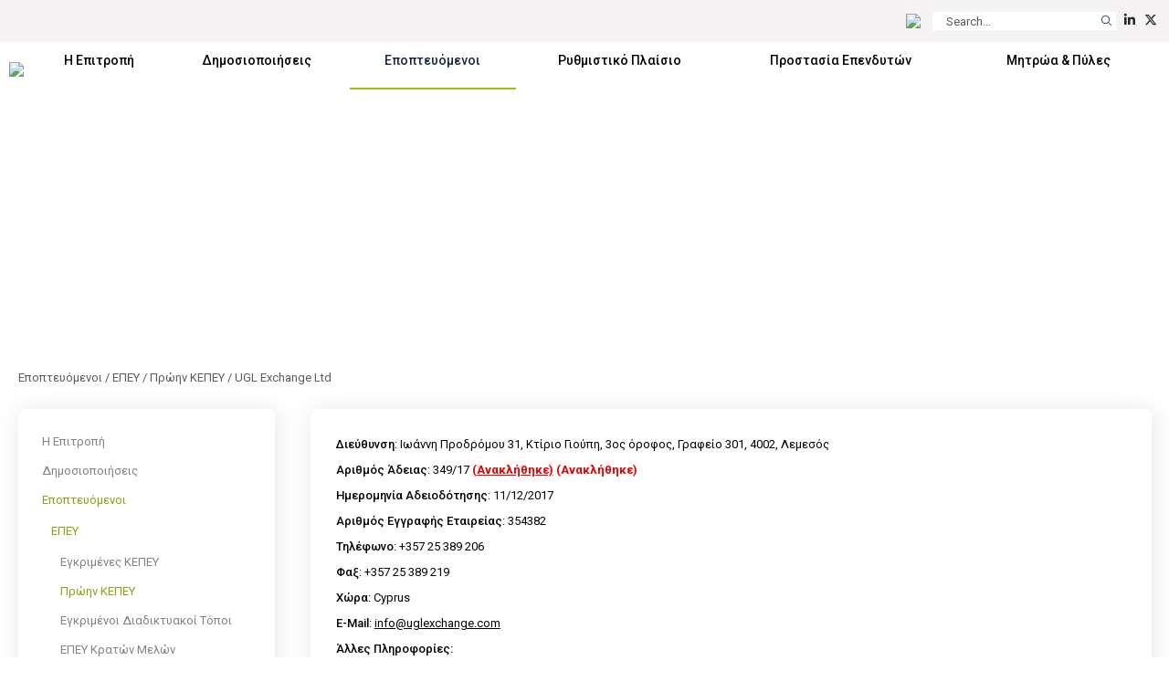

--- FILE ---
content_type: text/html; charset=utf-8
request_url: https://www.cysec.gov.cy/el-GR/entities/investment-firms/former-investment-firms-cypriot/46359/?beginswith=
body_size: 40669
content:

<!doctype html>
<html>
<head id="ctl00_MasterPageHeader"><meta name="robots" content="noarchive" /><meta charset="utf-8" /><meta name="viewport" content="width=device-width, initial-scale=1, shrink-to-fit=no" /><meta name="format-detection" content="telephone=no" /><div id="ctl00_plcMetaTitleGreek">
	
  <title>Επιτροπή Κεφαλαιαγοράς Κύπρου | UGL Exchange Ltd</title>
  
</div>

  <link rel="shortcut icon" type="image/x-icon" href=//www.cysec.gov.cy/cmstemplates/CYSECRE/favicon.ico >
  <link rel="apple-touch-icon" sizes="180x180" href=//www.cysec.gov.cy/cmstemplates/CYSECRE/apple-touch-icon.png>
  <link rel="icon" type="image/png" sizes="32x32" href=//www.cysec.gov.cy/cmstemplates/CYSECRE//favicon-32x32.png>
  <link rel="icon" type="image/png" sizes="16x16" href=//www.cysec.gov.cy/cmstemplates/CYSECRE/favicon-16x16.png>
 
  
  <link href="https://unpkg.com/aos@2.3.1/dist/aos.css" rel="stylesheet" /><link rel="stylesheet" href="https://cdn.jsdelivr.net/npm/@fancyapps/ui@4.0/dist/fancybox.css" /><link href="https://cdn.jsdelivr.net/npm/bootstrap@5.3.2/dist/css/bootstrap.min.css" rel="stylesheet" integrity="sha384-T3c6CoIi6uLrA9TneNEoa7RxnatzjcDSCmG1MXxSR1GAsXEV/Dwwykc2MPK8M2HN" crossorigin="anonymous" /><link rel="stylesheet" href="https://cdnjs.cloudflare.com/ajax/libs/OwlCarousel2/2.3.4/assets/owl.carousel.min.css" integrity="sha512-tS3S5qG0BlhnQROyJXvNjeEM4UpMXHrQfTGmbQ1gKmelCxlSEBUaxhRBj/EFTzpbP4RVSrpEikbmdJobCvhE3g==" crossorigin="anonymous" referrerpolicy="no-referrer" /><link rel="stylesheet" href="https://cdnjs.cloudflare.com/ajax/libs/OwlCarousel2/2.3.4/assets/owl.theme.default.min.css" integrity="sha512-sMXtMNL1zRzolHYKEujM2AqCLUR9F2C4/05cdbxjjLSRvMQIciEPCQZo++nk7go3BtSuK9kfa/s+a4f4i5pLkw==" crossorigin="anonymous" referrerpolicy="no-referrer" /><link rel="stylesheet" href="/CMSPages/GetResource.ashx?stylesheetfile=https://www.cysec.gov.cy/cmstemplates/CYSECRE/assets/css/styles.css?v=372025" /> 

  <script src="https://code.jquery.com/jquery-3.5.1.min.js" integrity="sha256-9/aliU8dGd2tb6OSsuzixeV4y/faTqgFtohetphbbj0=" crossorigin="anonymous"></script>
  <script src="https://unpkg.com/aos@2.3.1/dist/aos.js"></script>
  <script src="https://cdn.jsdelivr.net/npm/@fancyapps/ui@4.0/dist/fancybox.umd.js"></script>
  <script src="https://cdn.jsdelivr.net/npm/bootstrap@5.3.2/dist/js/bootstrap.bundle.min.js" integrity="sha384-C6RzsynM9kWDrMNeT87bh95OGNyZPhcTNXj1NW7RuBCsyN/o0jlpcV8Qyq46cDfL" crossorigin="anonymous"></script>
  <script src="https://cdnjs.cloudflare.com/ajax/libs/jquery-easing/1.4.1/jquery.easing.min.js" integrity="sha512-0QbL0ph8Tc8g5bLhfVzSqxe9GERORsKhIn1IrpxDAgUsbBGz/V7iSav2zzW325XGd1OMLdL4UiqRJj702IeqnQ==" crossorigin="anonymous"></script>
  <script src="https://cdnjs.cloudflare.com/ajax/libs/OwlCarousel2/2.3.4/owl.carousel.min.js" integrity="sha512-bPs7Ae6pVvhOSiIcyUClR7/q2OAsRiovw4vAkX+zJbw3ShAeeqezq50RIIcIURq7Oa20rW2n2q+fyXBNcU9lrw==" crossorigin="anonymous" referrerpolicy="no-referrer"></script>
  <script src="https://kit.fontawesome.com/3cedcbef2f.js" crossorigin="anonymous"></script>
  
  <script src="https://cc.cdn.civiccomputing.com/9/cookieControl-9.0.min.js"></script>
<script>
var config = {
apiKey: 'e47ac2f00ac20b88f1476bd02c6e5a9dd66e5c17',
//apiKey: '345d6a3699066955573fa960a6b2e07a3ed13069',
product: 'COMMUNITY',	
optionalCookies: [
{
name : 'analytics',
label: 'Cookies για Στατιστικά',
description: 'Η ιστοσελίδα χρησιμοποιεί cookies για να δημιουργήσει στατιστικά για την χρήση της.',
cookies: ['_ga', '_gat', '_gid', '_ga_CX9MTZE6W3', 'IDE'],
onAccept : function(){
(function(i,s,o,g,r,a,m){i['GoogleAnalyticsObject']=r;i[r]=i[r]||function(){
(i[r].q=i[r].q||[]).push(arguments)},i[r].l=1*new Date();a=s.createElement(o),
m=s.getElementsByTagName(o)[0];a.async=1;a.src=g;m.parentNode.insertBefore(a,m)
})(window,document,'script','https://www.googletagmanager.com/gtag/js?id=G-CX9MTZE6W3','gtag');
 window.dataLayer = window.dataLayer || [];
function gtag(){dataLayer.push(arguments);}
gtag('js', new Date());
gtag('config', 'G-CX9MTZE6W3');
},
onRevoke: function(){

} 
}
], 
text : {
title: 'Η ιστοσελίδα χρησιμοποιεί cookies.',
intro:  'Η ιστοσελίδα χρησιμοποιεί cookies και άλλες τεχνολογίες καταγραφής για να εξασφαλίσει τη σωστή λειτουργία της και τη δυνατότητά σας να επικοινωνείτε μαζί μας.',
necessaryTitle : 'Αναγκαία Cookies',
necessaryDescription : 'Τα αναγκαία cookies απαιτούνται για να πλοηγηθείς στον ιστότοπό μας και να χρησιμοποιήσεις τις λειτουργίες του.',
},
statement : {
description: 'Για πληροφορίες στην σελίδα',
name : 'πολιτική για τα Cookies',
url: '/cookie-policy/',
updated : '10/10/2024'
},
position: 'LEFT',
theme: 'LIGHT'
};
CookieControl.load( config );
</script>
<style>
.ccc-accept-button span{
  display: none;
}
 
.ccc-reject-button span{
  display: none;
}
 
</style>	
  <title>
	UGL Exchange Ltd
</title><style type="text/css">
	.ctl00_SideNavCMSTreeView_0 { text-decoration:none; }

</style></head>
<body>
<form method="post" action="/el-GR/entities/investment-firms/former-investment-firms-cypriot/46359.aspx?beginswith=" id="aspnetForm">
<div class="aspNetHidden">
<input type="hidden" name="__EVENTTARGET" id="__EVENTTARGET" value="" />
<input type="hidden" name="__EVENTARGUMENT" id="__EVENTARGUMENT" value="" />
<input type="hidden" name="ctl00_SideNavCMSTreeView_ExpandState" id="ctl00_SideNavCMSTreeView_ExpandState" value="ccnnnccnnncncncnnnceennnnnccccccccnccccncccncccnncncncccnnnccnnnnccnnn" />
<input type="hidden" name="ctl00_SideNavCMSTreeView_SelectedNode" id="ctl00_SideNavCMSTreeView_SelectedNode" value="" />
<input type="hidden" name="ctl00_SideNavCMSTreeView_PopulateLog" id="ctl00_SideNavCMSTreeView_PopulateLog" value="" />
<input type="hidden" name="__VIEWSTATE" id="__VIEWSTATE" value="/[base64]/[base64]/zrTPgc+MzrzOv8+FIDMxLCANCs6az4TOr8+BzrnOvyDOk865zr/Pjc+AzrcsIDPOv8+CIM+Mz4HOv8+Gzr/[base64]/Ovc6/zrzOsc+Dzq/[base64]/OsWRkAgEPZBYCZg9kFgRmDxUEAAU2NTcyNQQ4NzI3AGQCAQ8PFgIfDAUSzpLOv8+FzrvOs86xz4HOr86xZGQCAg9kFgJmD2QWBGYPFQQABTY1NzI3BDg3MjgAZAIBDw8WAh8MBQ7Oms+Bzr/Osc+Ezq/[base64]/[base64]/OsWRkAg0PZBYCZg9kFgRmDxUEAAU2NTc1MQQ4NzQwAGQCAQ8PFgIfDAUOzpvOtc+Ezr/Ovc6vzrFkZAIOD2QWAmYPZBYEZg8VBAAFNjU3NTMEODc0MQBkAgEPDxYCHwwFFs6bzq/Ph8+EzrXOvc+Dz4TOsc+Kzr1kZAIPD2QWAmYPZBYEZg8VBAAFNjU3NTUEODc0MgBkAgEPDxYCHwwFEs6bzrnOuM6/z4XOsc69zq/OsWRkAhAPZBYCZg9kFgRmDxUEAAU2NTc1NwQ4NzQzAGQCAQ8PFgIfDAUYzpvOv8+Fzr7Otc68zrLOv8+Nz4HOs86/ZGQCEQ9kFgJmD2QWBGYPFQQABTY1Nzc3BDg3NTMAZAIBDw8WAh8MBRDOn867zrvOsc69zrTOr86xZGQCEg9kFgJmD2QWBGYPFQQABTY1NzYxBDg3NDUAZAIBDw8WAh8MBRDOnc6/z4HOss63zrPOr86xZGQCEw9kFgJmD2QWBGYPFQQABTY1NzY1BDg3NDcAZAIBDw8WAh8MBRTOoM6/z4HPhM6/zrPOsc67zq/OsWRkAhQPZBYCZg9kFgRmDxUEAAU2NTc2NwQ4NzQ4AGQCAQ8PFgIfDAUQzqHOv8+FzrzOsc69zq/OsWRkAhUPZBYCZg9kFgRmDxUEAAU2NTc2OQQ4NzQ5AGQCAQ8PFgIfDAUQzqPOu86/zrLOsc66zq/OsWRkAhYPZBYCZg9kFgRmDxUEAAU2NTc3MQQ4NzUwAGQCAQ8PFgIfDAUQzqPOu86/zrLOtc69zq/[base64]/Pgc6vzrXPgmQCAQ9kFgJmDxUBKs6UzrnOsc6zz4zPgc6/z4UgMTksIDEwOTcgzpvOtc+FzrrPic+Dzq/OsWQCAw9kFgJmDxUBDSszNTcgMjI1MDY2MDBkAgUPZBYCZg8VAQ0rMzU3IDIyNTA2NzAwZAIHD2QWAmYPFQEizqQuzpguIDI0OTk2IDEzMDYgzpvOtc+FzrrPic+Dzq/[base64]/yOCL8hcWQQiYJBktnjc=" />
</div>

<script type="text/javascript">
//<![CDATA[
var theForm = document.forms['aspnetForm'];
if (!theForm) {
    theForm = document.aspnetForm;
}
function __doPostBack(eventTarget, eventArgument) {
    if (!theForm.onsubmit || (theForm.onsubmit() != false)) {
        theForm.__EVENTTARGET.value = eventTarget;
        theForm.__EVENTARGUMENT.value = eventArgument;
        theForm.submit();
    }
}
//]]>
</script>


<script src="/WebResource.axd?d=m0Qgz-SyBp5i4eF4Drl_NQZpjM9JF0ixBu4I2JBkGA1iGkm_Va4_ysLr-9Clsi0QTklu2xN0KKzVpI2IfhT9BKZMoHauapXso28rSgU4WCU1&amp;t=638901644248157332" type="text/javascript"></script>


<script src="/CMSPages/GetResource.ashx?scriptfile=%7e%2fCMSScripts%2ftreeview.js" type="text/javascript"></script>
<script src="/CMSPages/GetResource.ashx?scriptfile=%7e%2fCMSScripts%2ftreemenu.js" type="text/javascript"></script><input type="hidden" name="lng" id="lng" value="el-GR" />
<script src="/CMSPages/GetResource.ashx?scriptfile=%7e%2fCMSScripts%2fskmmenu.js" type="text/javascript"></script>
<script type="text/javascript">
    //<![CDATA[
function MOverMainMenu(layout,sender,image,menuid,leftImage,rightImage,overStyle, browser, uniqueId){
skm_mousedOverMenu('ctl00_MainMenu',sender, document.getElementById(menuid), layout, image, leftImage, rightImage, overStyle, browser, uniqueId,false);
}

function CSubMainMenu(URL){
skm_closeSubMenus(document.getElementById('ctl00_MainMenu')); try { location.href=URL; } catch (ex) {}
}
//]]>
</script>
<script src="/ScriptResource.axd?d=4SuSgppGp7GcrcG4_H_gd7M_0x1seLZGUb1_hWR5jrGCh2roW0FMlIiwkHg4DeG40O2hor3JP0sPLdg7Wd9T0dypbvVUFiZ_CE0LmKC3QJP-NS_BljKIxTihXAXBt9a55n5vsHsPcw5hrsYg0EB2dQ2&amp;t=ffffffff93d1c106" type="text/javascript"></script>
<script type="text/javascript">
//<![CDATA[

    function TreeView_PopulateNodeDoCallBack(context,param) {
        WebForm_DoCallback(context.data.treeViewID,param,TreeView_ProcessNodeData,context,TreeView_ProcessNodeData,false);
    }
var ctl00_SideNavCMSTreeView_Data = null;//]]>
</script>

<script src="/ScriptResource.axd?d=o6WuqRo3ckRwnodYGaKpyzu7YZtyDME3likClj71FZsyibcpOEbuTRe7KMLYWbjdZ_BPWcO7JeK-pdr06HIlUDNPWtO-C1298sdmSu02Ixq8lddHQEwH2sSs-mlG6-jX0&amp;t=397b6a7" type="text/javascript"></script>
<script src="/ScriptResource.axd?d=DP_EXi-CXdP9JdpWM2uexJy_p9qXGTEKqhx0zB2sY9LrcJeBDTEICbTHjqNH1wsG5m_0VRX7Xm_gj7ZD3dfIpCJpLUp-B1xfaBFdcQdtOcQ-Ta8gcfjwlS75NwI_MMwn6-RAZVK5I7DlKjTKP953fQ2&amp;t=397b6a7" type="text/javascript"></script>
<div class="aspNetHidden">

	<input type="hidden" name="__VIEWSTATEGENERATOR" id="__VIEWSTATEGENERATOR" value="7CD2A9B3" />
	<input type="hidden" name="__EVENTVALIDATION" id="__EVENTVALIDATION" value="/wEdADtI/1G/5lIgdehdGSx132lFFT/eFkJs0bviu8li6h9SwEAbhHWIZXzMORC7m+64CqkAo7i1GUuqMy7xUOkfwHGkWX30xTsyyEBx5xaVC9+vxt0AD1BjBCj+2AK2P4VX8eXKpQ9p4UcnV71BE45F65pCjDOGBjDgzRb21FJXt/orZFLg134TklV8zOv76DlgHIQTinNMloLyQwR86wSzqHGVLStRrPCVqq7QHgpsg/5qLmh2W2iE+y739E0EFG5QZtCv6VqPmV/1it9+viTSTWnz6SYXaNdv9lVT+LDUNJpSVubmAH6Giivk0IooNhwbUPxRE/yn3sNu84qjCy1fV+S+U65+/+S6PTjjmkVxNkhFSkO4zuYQ95OI/R5B8/bqcPvS24eyGUjq8tEcvP63Y3dTSAS2d3+YjLzlf5FglSQLUxjHwVuWs7rzTUh2fNmiMjU3bJElACOMDmbLw2CeeOUndi/Iv7j44Wv0zH2B53jY1EUv8fnqgtenji3Dd6hDE2RtQ/ocZ8d/OAemv/dYi6FsgX5I23Edn/[base64]//iGNyMbmcyRV3USyjeHzrpP38VrmDHXuN+NkmlXi8ImvkpjByJ34w2Kr7bLAOlsQPJiyDQJaJlkdn5kp50nmIGh4TLEo9OssI6DHF7Fg1JpxlYaOsUmSfS+0toK91w3Ca+MJOspeqotFyjRdGE/FxhBaeq7ZXVB7N+ahTuJNHUErkd1wOxdqB9UbMs2IU9+D3hX1sW/KoBr5fbdtPBH1o4TR8Eh72G8zW+EEBkDzmDE28+3XiDzIKDfDfAdVxKAhPzIfbwbOiXLxzAVw3dOLds/c3pZdasJaCAkhXfeQBh+E6ypo8SGqjf/3qfanNtdLNukXQeOdtNVy1dg0tc/0ZHPc8Y45Bfgugv5zdb19PX98fbvdnOso0qDQUteF5eHAHUNx1EKKvsi/uLgvbeApi6ttgoVvrKNO1DgrNzIl3PxOX2xmnG7oWUVZyOp7Ei9UYh2fCwebCNdSiyLbVezM6OINry8VwiGyE6PjeIGlPOaknBhseTuJTdppceYtO42voDS41o07czRG5" />
</div>
  <script type="text/javascript">
//<![CDATA[
Sys.WebForms.PageRequestManager._initialize('ctl00$manScript', 'aspnetForm', [], [], [], 90, 'ctl00');
//]]>
</script>

  <div id="ctl00_PagePageManager">

</div>
 
 <div class="navbar-container fixed-top">
<!-- PreHeader Start -->
<div class="container-fluid container-fluid-preheader">
<div class="container pt-3 pb-3">
 
<div class="row justify-content-end">




<div class="col-auto ps-2 pe-2">
<a href="#" data-lang="en-gb" class="text-decoration-none language-link"><img src="https://www.cysec.gov.cy/CMSTemplates/CYSECRE/assets/images/icon_flag_en.svg" style="height: 14px;"></a>
</div>
 

<script>
    $(document).ready(function() {
        // Function to update the URL with the selected language
        $('.language-link').each(function() {
            // Get the current URL
            let currentUrl = window.location.href;

            // Get the desired language from the data-lang attribute
            let lang = $(this).data('lang');
            
            // Determine the new URL with lang parameter
            let newUrl;
            if (currentUrl.indexOf('?') === -1) {
                // No parameters, so add ?lang=selected language
                newUrl = currentUrl + '?lang=' + lang;
            } else if (currentUrl.indexOf('lang=') === -1) {
                // Parameters exist but no lang parameter, add &lang=selected language
                newUrl = currentUrl + '&lang=' + lang;
            } else {
                // Replace the existing lang parameter with the selected language
                newUrl = currentUrl.replace(/(lang=)[^\&]+/, '$1' + lang);
            }

            // Set the href attribute of the anchor link
            $(this).attr('href', newUrl);
        });
    });
</script>

<div class="col-auto ps-2 pe-1">
<div onkeypress="javascript:return WebForm_FireDefaultButton(event, &#39;ctl00_ucCustomSearch_QuickSearchButton&#39;)">
	
<table border="0" cellspacing="0" cellpadding="0" align="right" class="w-auto m-0">
  <tr>
    <td align="right" valign="middle" class="p-0" id="SearchBoxHolder">
    <input name="ctl00$ucCustomSearch$searchtextbox" type="text" maxlength="24" id="ctl00_ucCustomSearch_searchtextbox" class="form-control form-control-search-bar" onblur="javascript:HideSearchBox();" MinLength="3" placeholder="Search..." onclick="this.Text=&#39;&#39;" /></td>
    <td class="p-0">
<a id="ctl00_ucCustomSearch_QuickSearchButton" class="btn btn-sm btn-search-bar" onmouseover="javascript:ShowSearchBox();" href="javascript:__doPostBack(&#39;ctl00$ucCustomSearch$QuickSearchButton&#39;,&#39;&#39;)">
<i class="fa-light fa-magnifying-glass"></i>
</a>  
  </td>
  </tr>
</table>

</div>
</div>


<div class="col-auto ps-2 pe-1"><a href="https://www.linkedin.com/company/cyprus-securities-and-exchange-commission/" target="_blank" title="Linkedin" class="text-dark text-decoration-none"><i class="fa-brands fa-linkedin-in" aria-hidden="true"></i></a></div><div class="col-auto ps-2 pe-1"><a href="https://twitter.com/CySEC_official" target="_blank" title="Twitter" class="text-dark text-decoration-none"><i class="fa-brands fa-x-twitter" aria-hidden="true"></i></a></div> 

<div class="col-auto ps-2 pe-1 d-none">

</div>

<div class="col-auto ps-2 pe-1 d-none">

</div>

</div>

</div>
</div>
<!-- PreHeader Ends --> 
  
  
<!-- Navigation Start -->
<div class="container-fluid-navbar bg-white">
  
 	<nav class="navbar navbar-expand-lg navbar-custom">
  <div class="container">
  
  <a class="navbar-brand" href="/"><img src="/CMSTemplates/CYSECRE/assets/images/logo.png" /></a>

 	<button class="navbar-toggler d-none" id="SideNavToggler" type="button" onclick="OpenSideNav()">
	<span class="navbar-toggler-icon"></span>
	</button>

  <button class="navbar-toggler" type="button" data-bs-toggle="collapse" data-bs-target="#offcanvasWithBothOptions" aria-controls="navbar" aria-expanded="false" aria-label="Toggle navigation">
  <span class="navbar-toggler-icon"></span>
  </button>

 
 <div class="collapse navbar-collapse" id="navbar">
 <div class="navbar-mainmenu">
<div id="ctl00_MainMenu_table" style="border-width:0px;border-style:None;">
	<table class="SubCMSMenu" cellspacing="0" cellpadding="0" id="ctl00_MainMenu-000-subMenu-000-subMenu" style="border-collapse:collapse;display:none;z-index:1004;">
		<tr>
			<td class="SubCMSMenuItem" id="ctl00_MainMenu-000-subMenu-000-subMenu-000" onclick="CSubMainMenu(&#39;/el-GR/cysec/about-us/board/&#39;);" onmousedown="this.className=&#39;SubCMSMenuItemMouseDown&#39;;" onmouseup="this.className=&#39;SubCMSMenuItemMouseUp&#39;;" onmouseover="MOverMainMenu(true, this,&#39;&#39;,&#39;ctl00_MainMenu-000-subMenu-000-subMenu&#39;,&#39;&#39;,&#39;&#39;,&#39;&#39;,&#39;&#39;,&#39;&#39;);this.className=&#39;SubCMSMenuItemMouseOver&#39;;" onmouseout="skm_mousedOutMenu(&#39;ctl00_MainMenu&#39;, this,&#39;&#39;,&#39;SubCMSMenuItem&#39;,&#39;&#39;,&#39;&#39;,&#39;&#39;,&#39;&#39;,&#39;&#39;);" style="">Συμβούλιο</td>
		</tr><tr>
			<td class="SubCMSMenuItem" id="ctl00_MainMenu-000-subMenu-000-subMenu-001" onclick="CSubMainMenu(&#39;/el-GR/cysec/about-us/vision-mission/&#39;);" onmousedown="this.className=&#39;SubCMSMenuItemMouseDown&#39;;" onmouseup="this.className=&#39;SubCMSMenuItemMouseUp&#39;;" onmouseover="MOverMainMenu(true, this,&#39;&#39;,&#39;ctl00_MainMenu-000-subMenu-000-subMenu&#39;,&#39;&#39;,&#39;&#39;,&#39;&#39;,&#39;&#39;,&#39;&#39;);this.className=&#39;SubCMSMenuItemMouseOver&#39;;" onmouseout="skm_mousedOutMenu(&#39;ctl00_MainMenu&#39;, this,&#39;&#39;,&#39;SubCMSMenuItem&#39;,&#39;&#39;,&#39;&#39;,&#39;&#39;,&#39;&#39;,&#39;&#39;);" style="">Όραμα, Αποστολή, Αξίες &amp; Αρμοδιότητες</td>
		</tr><tr>
			<td class="SubCMSMenuItem" id="ctl00_MainMenu-000-subMenu-000-subMenu-002" onclick="CSubMainMenu(&#39;/el-GR/cysec/about-us/public-presence/&#39;);" onmousedown="this.className=&#39;SubCMSMenuItemMouseDown&#39;;" onmouseup="this.className=&#39;SubCMSMenuItemMouseUp&#39;;" onmouseover="MOverMainMenu(true, this,&#39;&#39;,&#39;ctl00_MainMenu-000-subMenu-000-subMenu&#39;,&#39;&#39;,&#39;&#39;,&#39;&#39;,&#39;&#39;,&#39;&#39;);this.className=&#39;SubCMSMenuItemMouseOver&#39;;" onmouseout="skm_mousedOutMenu(&#39;ctl00_MainMenu&#39;, this,&#39;&#39;,&#39;SubCMSMenuItem&#39;,&#39;&#39;,&#39;&#39;,&#39;&#39;,&#39;&#39;,&#39;&#39;);" style="">Νέα και ΜΜΕ</td>
		</tr><tr>
			<td class="SubCMSMenuItem" id="ctl00_MainMenu-000-subMenu-000-subMenu-003" onclick="CSubMainMenu(&#39;/el-GR/cysec/about-us/INTERNATIONAL-AFFAIRS/&#39;);" onmousedown="this.className=&#39;SubCMSMenuItemMouseDown&#39;;" onmouseup="this.className=&#39;SubCMSMenuItemMouseUp&#39;;" onmouseover="MOverMainMenu(true, this,&#39;&#39;,&#39;ctl00_MainMenu-000-subMenu-000-subMenu&#39;,&#39;&#39;,&#39;&#39;,&#39;&#39;,&#39;&#39;,&#39;&#39;);this.className=&#39;SubCMSMenuItemMouseOver&#39;;" onmouseout="skm_mousedOutMenu(&#39;ctl00_MainMenu&#39;, this,&#39;&#39;,&#39;SubCMSMenuItem&#39;,&#39;&#39;,&#39;&#39;,&#39;&#39;,&#39;&#39;,&#39;&#39;);" style="">Διεθνής Συνεργασία</td>
		</tr><tr>
			<td class="SubCMSMenuItem" id="ctl00_MainMenu-000-subMenu-000-subMenu-004" onclick="CSubMainMenu(&#39;/el-GR/cysec/about-us/financial-statements/&#39;);" onmousedown="this.className=&#39;SubCMSMenuItemMouseDown&#39;;" onmouseup="this.className=&#39;SubCMSMenuItemMouseUp&#39;;" onmouseover="MOverMainMenu(true, this,&#39;&#39;,&#39;ctl00_MainMenu-000-subMenu-000-subMenu&#39;,&#39;&#39;,&#39;&#39;,&#39;&#39;,&#39;&#39;,&#39;&#39;);this.className=&#39;SubCMSMenuItemMouseOver&#39;;" onmouseout="skm_mousedOutMenu(&#39;ctl00_MainMenu&#39;, this,&#39;&#39;,&#39;SubCMSMenuItem&#39;,&#39;&#39;,&#39;&#39;,&#39;&#39;,&#39;&#39;,&#39;&#39;);" style="">Οικονομικές Καταστάσεις</td>
		</tr><tr>
			<td class="SubCMSMenuItem" id="ctl00_MainMenu-000-subMenu-000-subMenu-005" onclick="CSubMainMenu(&#39;/el-GR/cysec/about-us/reports/&#39;);" onmousedown="this.className=&#39;SubCMSMenuItemMouseDown&#39;;" onmouseup="this.className=&#39;SubCMSMenuItemMouseUp&#39;;" onmouseover="MOverMainMenu(true, this,&#39;&#39;,&#39;ctl00_MainMenu-000-subMenu-000-subMenu&#39;,&#39;&#39;,&#39;&#39;,&#39;&#39;,&#39;&#39;,&#39;&#39;);this.className=&#39;SubCMSMenuItemMouseOver&#39;;" onmouseout="skm_mousedOutMenu(&#39;ctl00_MainMenu&#39;, this,&#39;&#39;,&#39;SubCMSMenuItem&#39;,&#39;&#39;,&#39;&#39;,&#39;&#39;,&#39;&#39;,&#39;&#39;);" style="">Ετήσιες Εκθέσεις</td>
		</tr><tr>
			<td class="SubCMSMenuItem" id="ctl00_MainMenu-000-subMenu-000-subMenu-006" onclick="CSubMainMenu(&#39;/el-GR/cysec/about-us/tenders/&#39;);" onmousedown="this.className=&#39;SubCMSMenuItemMouseDown&#39;;" onmouseup="this.className=&#39;SubCMSMenuItemMouseUp&#39;;" onmouseover="MOverMainMenu(true, this,&#39;&#39;,&#39;ctl00_MainMenu-000-subMenu-000-subMenu&#39;,&#39;&#39;,&#39;&#39;,&#39;&#39;,&#39;&#39;,&#39;&#39;);this.className=&#39;SubCMSMenuItemMouseOver&#39;;" onmouseout="skm_mousedOutMenu(&#39;ctl00_MainMenu&#39;, this,&#39;&#39;,&#39;SubCMSMenuItem&#39;,&#39;&#39;,&#39;&#39;,&#39;&#39;,&#39;&#39;,&#39;&#39;);" style="">Προσφορές</td>
		</tr><tr>
			<td class="SubCMSMenuItem" id="ctl00_MainMenu-000-subMenu-000-subMenu-007" onclick="CSubMainMenu(&#39;/el-GR/cysec/about-us/social-contribution/&#39;);" onmousedown="this.className=&#39;SubCMSMenuItemMouseDown&#39;;" onmouseup="this.className=&#39;SubCMSMenuItemMouseUp&#39;;" onmouseover="MOverMainMenu(true, this,&#39;&#39;,&#39;ctl00_MainMenu-000-subMenu-000-subMenu&#39;,&#39;&#39;,&#39;&#39;,&#39;&#39;,&#39;&#39;,&#39;&#39;);this.className=&#39;SubCMSMenuItemMouseOver&#39;;" onmouseout="skm_mousedOutMenu(&#39;ctl00_MainMenu&#39;, this,&#39;&#39;,&#39;SubCMSMenuItem&#39;,&#39;&#39;,&#39;&#39;,&#39;&#39;,&#39;&#39;,&#39;&#39;);" style="">Κοινωνική Ευθύνη</td>
		</tr><tr>
			<td class="SubCMSMenuItem" id="ctl00_MainMenu-000-subMenu-000-subMenu-008" onclick="CSubMainMenu(&#39;/el-GR/cysec/about-us/recruitment/&#39;);" onmousedown="this.className=&#39;SubCMSMenuItemMouseDown&#39;;" onmouseup="this.className=&#39;SubCMSMenuItemMouseUp&#39;;" onmouseover="MOverMainMenu(true, this,&#39;&#39;,&#39;ctl00_MainMenu-000-subMenu-000-subMenu&#39;,&#39;&#39;,&#39;&#39;,&#39;&#39;,&#39;&#39;,&#39;&#39;);this.className=&#39;SubCMSMenuItemMouseOver&#39;;" onmouseout="skm_mousedOutMenu(&#39;ctl00_MainMenu&#39;, this,&#39;&#39;,&#39;SubCMSMenuItem&#39;,&#39;&#39;,&#39;&#39;,&#39;&#39;,&#39;&#39;,&#39;&#39;);" style="">Προσλήψεις</td>
		</tr><tr>
			<td class="SubCMSMenuItem" id="ctl00_MainMenu-000-subMenu-000-subMenu-009" onclick="CSubMainMenu(&#39;/el-GR/cysec/about-us/public-holidays/&#39;);" onmousedown="this.className=&#39;SubCMSMenuItemMouseDown&#39;;" onmouseup="this.className=&#39;SubCMSMenuItemMouseUp&#39;;" onmouseover="MOverMainMenu(true, this,&#39;&#39;,&#39;ctl00_MainMenu-000-subMenu-000-subMenu&#39;,&#39;&#39;,&#39;&#39;,&#39;&#39;,&#39;&#39;,&#39;&#39;);this.className=&#39;SubCMSMenuItemMouseOver&#39;;" onmouseout="skm_mousedOutMenu(&#39;ctl00_MainMenu&#39;, this,&#39;&#39;,&#39;SubCMSMenuItem&#39;,&#39;&#39;,&#39;&#39;,&#39;&#39;,&#39;&#39;,&#39;&#39;);" style="">Αργίες</td>
		</tr>
	</table><table class="SubCMSMenu" cellspacing="0" cellpadding="0" id="ctl00_MainMenu-000-subMenu" style="border-collapse:collapse;display:none;z-index:1002;">
		<tr>
			<td class="SubCMSMenuItem" id="ctl00_MainMenu-000-subMenu-000" onclick="CSubMainMenu(&#39;/el-GR/cysec/about-us/&#39;);" onmousedown="this.className=&#39;SubCMSMenuItemMouseDown&#39;;" onmouseup="this.className=&#39;SubCMSMenuItemMouseUp&#39;;" onmouseover="MOverMainMenu(true, this,&#39;&#39;,&#39;ctl00_MainMenu-000-subMenu&#39;,&#39;&#39;,&#39;&#39;,&#39;&#39;,&#39;&#39;,&#39;&#39;);this.className=&#39;SubCMSMenuItemMouseOver&#39;;" onmouseout="skm_mousedOutMenu(&#39;ctl00_MainMenu&#39;, this,&#39;&#39;,&#39;SubCMSMenuItem&#39;,&#39;&#39;,&#39;&#39;,&#39;&#39;,&#39;&#39;,&#39;/CMSTemplates/CYSEC/images/CMSMenuItem_Navigator.png&#39;);" style="">Σχετικά με εμάς<img src="/CMSTemplates/CYSEC/images/CMSMenuItem_Navigator.png" alt="Σχετικά με εμάς" /></td>
		</tr><tr>
			<td class="SubCMSMenuItem" id="ctl00_MainMenu-000-subMenu-001" onclick="CSubMainMenu(&#39;/el-GR/cysec/structure/&#39;);" onmousedown="this.className=&#39;SubCMSMenuItemMouseDown&#39;;" onmouseup="this.className=&#39;SubCMSMenuItemMouseUp&#39;;" onmouseover="MOverMainMenu(true, this,&#39;&#39;,&#39;ctl00_MainMenu-000-subMenu&#39;,&#39;&#39;,&#39;&#39;,&#39;&#39;,&#39;&#39;,&#39;&#39;);this.className=&#39;SubCMSMenuItemMouseOver&#39;;" onmouseout="skm_mousedOutMenu(&#39;ctl00_MainMenu&#39;, this,&#39;&#39;,&#39;SubCMSMenuItem&#39;,&#39;&#39;,&#39;&#39;,&#39;&#39;,&#39;&#39;,&#39;&#39;);" style="">Δομή και Τμήματα</td>
		</tr><tr>
			<td class="SubCMSMenuItem" id="ctl00_MainMenu-000-subMenu-002" onclick="CSubMainMenu(&#39;/el-GR/cysec/privacy-notice/&#39;);" onmousedown="this.className=&#39;SubCMSMenuItemMouseDown&#39;;" onmouseup="this.className=&#39;SubCMSMenuItemMouseUp&#39;;" onmouseover="MOverMainMenu(true, this,&#39;&#39;,&#39;ctl00_MainMenu-000-subMenu&#39;,&#39;&#39;,&#39;&#39;,&#39;&#39;,&#39;&#39;,&#39;&#39;);this.className=&#39;SubCMSMenuItemMouseOver&#39;;" onmouseout="skm_mousedOutMenu(&#39;ctl00_MainMenu&#39;, this,&#39;&#39;,&#39;SubCMSMenuItem&#39;,&#39;&#39;,&#39;&#39;,&#39;&#39;,&#39;&#39;,&#39;&#39;);" style="">Γενική Πολιτική Απορρήτου</td>
		</tr><tr>
			<td class="SubCMSMenuItem" id="ctl00_MainMenu-000-subMenu-003" onclick="CSubMainMenu(&#39;/el-GR/cysec/contact/&#39;);" onmousedown="this.className=&#39;SubCMSMenuItemMouseDown&#39;;" onmouseup="this.className=&#39;SubCMSMenuItemMouseUp&#39;;" onmouseover="MOverMainMenu(true, this,&#39;&#39;,&#39;ctl00_MainMenu-000-subMenu&#39;,&#39;&#39;,&#39;&#39;,&#39;&#39;,&#39;&#39;,&#39;&#39;);this.className=&#39;SubCMSMenuItemMouseOver&#39;;" onmouseout="skm_mousedOutMenu(&#39;ctl00_MainMenu&#39;, this,&#39;&#39;,&#39;SubCMSMenuItem&#39;,&#39;&#39;,&#39;&#39;,&#39;&#39;,&#39;&#39;,&#39;&#39;);" style="">Επικοινωνία</td>
		</tr>
	</table><table class="SubCMSMenu" cellspacing="0" cellpadding="0" id="ctl00_MainMenu-002-subMenu-000-subMenu" style="border-collapse:collapse;display:none;z-index:1008;">
		<tr>
			<td class="SubCMSMenuItem" id="ctl00_MainMenu-002-subMenu-000-subMenu-000" onclick="CSubMainMenu(&#39;/el-GR/public-info/certifications-and-seminars/certifications/&#39;);" onmousedown="this.className=&#39;SubCMSMenuItemMouseDown&#39;;" onmouseup="this.className=&#39;SubCMSMenuItemMouseUp&#39;;" onmouseover="MOverMainMenu(true, this,&#39;&#39;,&#39;ctl00_MainMenu-002-subMenu-000-subMenu&#39;,&#39;&#39;,&#39;&#39;,&#39;&#39;,&#39;&#39;,&#39;&#39;);this.className=&#39;SubCMSMenuItemMouseOver&#39;;" onmouseout="skm_mousedOutMenu(&#39;ctl00_MainMenu&#39;, this,&#39;&#39;,&#39;SubCMSMenuItem&#39;,&#39;&#39;,&#39;&#39;,&#39;&#39;,&#39;&#39;,&#39;&#39;);" style="">Πιστοποιήσεις</td>
		</tr><tr>
			<td class="SubCMSMenuItem" id="ctl00_MainMenu-002-subMenu-000-subMenu-001" onclick="CSubMainMenu(&#39;/el-GR/public-info/certifications-and-seminars/seminars/&#39;);" onmousedown="this.className=&#39;SubCMSMenuItemMouseDown&#39;;" onmouseup="this.className=&#39;SubCMSMenuItemMouseUp&#39;;" onmouseover="MOverMainMenu(true, this,&#39;&#39;,&#39;ctl00_MainMenu-002-subMenu-000-subMenu&#39;,&#39;&#39;,&#39;&#39;,&#39;&#39;,&#39;&#39;,&#39;&#39;);this.className=&#39;SubCMSMenuItemMouseOver&#39;;" onmouseout="skm_mousedOutMenu(&#39;ctl00_MainMenu&#39;, this,&#39;&#39;,&#39;SubCMSMenuItem&#39;,&#39;&#39;,&#39;&#39;,&#39;&#39;,&#39;&#39;,&#39;&#39;);" style="">Σεμινάρια</td>
		</tr>
	</table><table class="SubCMSMenu" cellspacing="0" cellpadding="0" id="ctl00_MainMenu-002-subMenu-004-subMenu" style="border-collapse:collapse;display:none;z-index:1010;">
		<tr>
			<td class="SubCMSMenuItem" id="ctl00_MainMenu-002-subMenu-004-subMenu-000" onclick="CSubMainMenu(&#39;/el-GR/public-info/circulars/supervised/&#39;);" onmousedown="this.className=&#39;SubCMSMenuItemMouseDown&#39;;" onmouseup="this.className=&#39;SubCMSMenuItemMouseUp&#39;;" onmouseover="MOverMainMenu(true, this,&#39;&#39;,&#39;ctl00_MainMenu-002-subMenu-004-subMenu&#39;,&#39;&#39;,&#39;&#39;,&#39;&#39;,&#39;&#39;,&#39;&#39;);this.className=&#39;SubCMSMenuItemMouseOver&#39;;" onmouseout="skm_mousedOutMenu(&#39;ctl00_MainMenu&#39;, this,&#39;&#39;,&#39;SubCMSMenuItem&#39;,&#39;&#39;,&#39;&#39;,&#39;&#39;,&#39;&#39;,&#39;&#39;);" style="">Εγκύκλιοι για Εποπτευόμενες Οντότητες</td>
		</tr><tr>
			<td class="SubCMSMenuItem" id="ctl00_MainMenu-002-subMenu-004-subMenu-001" onclick="CSubMainMenu(&#39;/el-GR/public-info/circulars/issuers/&#39;);" onmousedown="this.className=&#39;SubCMSMenuItemMouseDown&#39;;" onmouseup="this.className=&#39;SubCMSMenuItemMouseUp&#39;;" onmouseover="MOverMainMenu(true, this,&#39;&#39;,&#39;ctl00_MainMenu-002-subMenu-004-subMenu&#39;,&#39;&#39;,&#39;&#39;,&#39;&#39;,&#39;&#39;,&#39;&#39;);this.className=&#39;SubCMSMenuItemMouseOver&#39;;" onmouseout="skm_mousedOutMenu(&#39;ctl00_MainMenu&#39;, this,&#39;&#39;,&#39;SubCMSMenuItem&#39;,&#39;&#39;,&#39;&#39;,&#39;&#39;,&#39;&#39;,&#39;&#39;);" style="">Εγκύκλιοι προς Εκδότες/Κινητές Αξίες</td>
		</tr><tr>
			<td class="SubCMSMenuItem" id="ctl00_MainMenu-002-subMenu-004-subMenu-002" onclick="CSubMainMenu(&#39;/el-GR/public-info/circulars/certifications/&#39;);" onmousedown="this.className=&#39;SubCMSMenuItemMouseDown&#39;;" onmouseup="this.className=&#39;SubCMSMenuItemMouseUp&#39;;" onmouseover="MOverMainMenu(true, this,&#39;&#39;,&#39;ctl00_MainMenu-002-subMenu-004-subMenu&#39;,&#39;&#39;,&#39;&#39;,&#39;&#39;,&#39;&#39;,&#39;&#39;);this.className=&#39;SubCMSMenuItemMouseOver&#39;;" onmouseout="skm_mousedOutMenu(&#39;ctl00_MainMenu&#39;, this,&#39;&#39;,&#39;SubCMSMenuItem&#39;,&#39;&#39;,&#39;&#39;,&#39;&#39;,&#39;&#39;,&#39;&#39;);" style="">Εγκύκλιοι που αφορούν Πιστοποιήσεις</td>
		</tr><tr>
			<td class="SubCMSMenuItem" id="ctl00_MainMenu-002-subMenu-004-subMenu-003" onclick="CSubMainMenu(&#39;/el-GR/public-info/circulars/general/&#39;);" onmousedown="this.className=&#39;SubCMSMenuItemMouseDown&#39;;" onmouseup="this.className=&#39;SubCMSMenuItemMouseUp&#39;;" onmouseover="MOverMainMenu(true, this,&#39;&#39;,&#39;ctl00_MainMenu-002-subMenu-004-subMenu&#39;,&#39;&#39;,&#39;&#39;,&#39;&#39;,&#39;&#39;,&#39;&#39;);this.className=&#39;SubCMSMenuItemMouseOver&#39;;" onmouseout="skm_mousedOutMenu(&#39;ctl00_MainMenu&#39;, this,&#39;&#39;,&#39;SubCMSMenuItem&#39;,&#39;&#39;,&#39;&#39;,&#39;&#39;,&#39;&#39;,&#39;&#39;);" style="">Εγκύκλιοι Γενικού Περιεχομένου</td>
		</tr>
	</table><table class="SubCMSMenu" cellspacing="0" cellpadding="0" id="ctl00_MainMenu-002-subMenu-006-subMenu" style="border-collapse:collapse;display:none;z-index:1012;">
		<tr>
			<td class="SubCMSMenuItem" id="ctl00_MainMenu-002-subMenu-006-subMenu-000" onclick="CSubMainMenu(&#39;/el-GR/public-info/consultation-papers/CySEC/&#39;);" onmousedown="this.className=&#39;SubCMSMenuItemMouseDown&#39;;" onmouseup="this.className=&#39;SubCMSMenuItemMouseUp&#39;;" onmouseover="MOverMainMenu(true, this,&#39;&#39;,&#39;ctl00_MainMenu-002-subMenu-006-subMenu&#39;,&#39;&#39;,&#39;&#39;,&#39;&#39;,&#39;&#39;,&#39;&#39;);this.className=&#39;SubCMSMenuItemMouseOver&#39;;" onmouseout="skm_mousedOutMenu(&#39;ctl00_MainMenu&#39;, this,&#39;&#39;,&#39;SubCMSMenuItem&#39;,&#39;&#39;,&#39;&#39;,&#39;&#39;,&#39;&#39;,&#39;&#39;);" style="">ΕΚΚ</td>
		</tr><tr>
			<td class="SubCMSMenuItem" id="ctl00_MainMenu-002-subMenu-006-subMenu-001" onclick="CSubMainMenu(&#39;/el-GR/public-info/consultation-papers/ESMA/&#39;);" onmousedown="this.className=&#39;SubCMSMenuItemMouseDown&#39;;" onmouseup="this.className=&#39;SubCMSMenuItemMouseUp&#39;;" onmouseover="MOverMainMenu(true, this,&#39;&#39;,&#39;ctl00_MainMenu-002-subMenu-006-subMenu&#39;,&#39;&#39;,&#39;&#39;,&#39;&#39;,&#39;&#39;,&#39;&#39;);this.className=&#39;SubCMSMenuItemMouseOver&#39;;" onmouseout="skm_mousedOutMenu(&#39;ctl00_MainMenu&#39;, this,&#39;&#39;,&#39;SubCMSMenuItem&#39;,&#39;&#39;,&#39;&#39;,&#39;&#39;,&#39;&#39;,&#39;&#39;);" style="">ΕΑΚΑΑ</td>
		</tr><tr>
			<td class="SubCMSMenuItem" id="ctl00_MainMenu-002-subMenu-006-subMenu-002" onclick="CSubMainMenu(&#39;/el-GR/public-info/consultation-papers/European-Commission/&#39;);" onmousedown="this.className=&#39;SubCMSMenuItemMouseDown&#39;;" onmouseup="this.className=&#39;SubCMSMenuItemMouseUp&#39;;" onmouseover="MOverMainMenu(true, this,&#39;&#39;,&#39;ctl00_MainMenu-002-subMenu-006-subMenu&#39;,&#39;&#39;,&#39;&#39;,&#39;&#39;,&#39;&#39;,&#39;&#39;);this.className=&#39;SubCMSMenuItemMouseOver&#39;;" onmouseout="skm_mousedOutMenu(&#39;ctl00_MainMenu&#39;, this,&#39;&#39;,&#39;SubCMSMenuItem&#39;,&#39;&#39;,&#39;&#39;,&#39;&#39;,&#39;&#39;,&#39;&#39;);" style="">Ευρωπαϊκή Επιτροπή</td>
		</tr>
	</table><table class="SubCMSMenu" cellspacing="0" cellpadding="0" id="ctl00_MainMenu-002-subMenu-008-subMenu" style="border-collapse:collapse;display:none;z-index:1014;">
		<tr>
			<td class="SubCMSMenuItem" id="ctl00_MainMenu-002-subMenu-008-subMenu-000" onclick="CSubMainMenu(&#39;/el-GR/public-info/statistical-publications/quarterly-statistical-report/&#39;);" onmousedown="this.className=&#39;SubCMSMenuItemMouseDown&#39;;" onmouseup="this.className=&#39;SubCMSMenuItemMouseUp&#39;;" onmouseover="MOverMainMenu(true, this,&#39;&#39;,&#39;ctl00_MainMenu-002-subMenu-008-subMenu&#39;,&#39;&#39;,&#39;&#39;,&#39;&#39;,&#39;&#39;,&#39;&#39;);this.className=&#39;SubCMSMenuItemMouseOver&#39;;" onmouseout="skm_mousedOutMenu(&#39;ctl00_MainMenu&#39;, this,&#39;&#39;,&#39;SubCMSMenuItem&#39;,&#39;&#39;,&#39;&#39;,&#39;&#39;,&#39;&#39;,&#39;&#39;);" style="">Τριμηνιαία Στατιστική Έκθεση</td>
		</tr><tr>
			<td class="SubCMSMenuItem" id="ctl00_MainMenu-002-subMenu-008-subMenu-001" onclick="CSubMainMenu(&#39;/el-GR/public-info/statistical-publications/annual-statistical-bulletin/&#39;);" onmousedown="this.className=&#39;SubCMSMenuItemMouseDown&#39;;" onmouseup="this.className=&#39;SubCMSMenuItemMouseUp&#39;;" onmouseover="MOverMainMenu(true, this,&#39;&#39;,&#39;ctl00_MainMenu-002-subMenu-008-subMenu&#39;,&#39;&#39;,&#39;&#39;,&#39;&#39;,&#39;&#39;,&#39;&#39;);this.className=&#39;SubCMSMenuItemMouseOver&#39;;" onmouseout="skm_mousedOutMenu(&#39;ctl00_MainMenu&#39;, this,&#39;&#39;,&#39;SubCMSMenuItem&#39;,&#39;&#39;,&#39;&#39;,&#39;&#39;,&#39;&#39;,&#39;&#39;);" style="">Ετήσιο Στατιστικό Δελτίο</td>
		</tr>
	</table><table class="SubCMSMenu" cellspacing="0" cellpadding="0" id="ctl00_MainMenu-002-subMenu-012-subMenu" style="border-collapse:collapse;display:none;z-index:1016;">
		<tr>
			<td class="SubCMSMenuItem" id="ctl00_MainMenu-002-subMenu-012-subMenu-000" onclick="CSubMainMenu(&#39;/el-GR/public-info/digital-signature/token-software/&#39;);" onmousedown="this.className=&#39;SubCMSMenuItemMouseDown&#39;;" onmouseup="this.className=&#39;SubCMSMenuItemMouseUp&#39;;" onmouseover="MOverMainMenu(true, this,&#39;&#39;,&#39;ctl00_MainMenu-002-subMenu-012-subMenu&#39;,&#39;&#39;,&#39;&#39;,&#39;&#39;,&#39;&#39;,&#39;&#39;);this.className=&#39;SubCMSMenuItemMouseOver&#39;;" onmouseout="skm_mousedOutMenu(&#39;ctl00_MainMenu&#39;, this,&#39;&#39;,&#39;SubCMSMenuItem&#39;,&#39;&#39;,&#39;&#39;,&#39;&#39;,&#39;&#39;,&#39;&#39;);" style="">Λογισμικό για το USB Token</td>
		</tr><tr>
			<td class="SubCMSMenuItem" id="ctl00_MainMenu-002-subMenu-012-subMenu-001" onclick="CSubMainMenu(&#39;/el-GR/public-info/digital-signature/DIGITAL-SIGNER/&#39;);" onmousedown="this.className=&#39;SubCMSMenuItemMouseDown&#39;;" onmouseup="this.className=&#39;SubCMSMenuItemMouseUp&#39;;" onmouseover="MOverMainMenu(true, this,&#39;&#39;,&#39;ctl00_MainMenu-002-subMenu-012-subMenu&#39;,&#39;&#39;,&#39;&#39;,&#39;&#39;,&#39;&#39;,&#39;&#39;);this.className=&#39;SubCMSMenuItemMouseOver&#39;;" onmouseout="skm_mousedOutMenu(&#39;ctl00_MainMenu&#39;, this,&#39;&#39;,&#39;SubCMSMenuItem&#39;,&#39;&#39;,&#39;&#39;,&#39;&#39;,&#39;&#39;,&#39;&#39;);" style="">Πρόγραμμα Ψηφιακών Υπογραφών (Digital Signer)</td>
		</tr><tr>
			<td class="SubCMSMenuItem" id="ctl00_MainMenu-002-subMenu-012-subMenu-002" onclick="CSubMainMenu(&#39;/el-GR/public-info/digital-signature/TRS-User-Manual/&#39;);" onmousedown="this.className=&#39;SubCMSMenuItemMouseDown&#39;;" onmouseup="this.className=&#39;SubCMSMenuItemMouseUp&#39;;" onmouseover="MOverMainMenu(true, this,&#39;&#39;,&#39;ctl00_MainMenu-002-subMenu-012-subMenu&#39;,&#39;&#39;,&#39;&#39;,&#39;&#39;,&#39;&#39;,&#39;&#39;);this.className=&#39;SubCMSMenuItemMouseOver&#39;;" onmouseout="skm_mousedOutMenu(&#39;ctl00_MainMenu&#39;, this,&#39;&#39;,&#39;SubCMSMenuItem&#39;,&#39;&#39;,&#39;&#39;,&#39;&#39;,&#39;&#39;,&#39;&#39;);" style="">Οδηγίες Χρήσης Συστήματος TRS</td>
		</tr>
	</table><table class="SubCMSMenu" cellspacing="0" cellpadding="0" id="ctl00_MainMenu-002-subMenu" style="border-collapse:collapse;display:none;z-index:1006;">
		<tr>
			<td class="SubCMSMenuItem" id="ctl00_MainMenu-002-subMenu-000" onclick="CSubMainMenu(&#39;/el-GR/public-info/certifications-and-seminars/&#39;);" onmousedown="this.className=&#39;SubCMSMenuItemMouseDown&#39;;" onmouseup="this.className=&#39;SubCMSMenuItemMouseUp&#39;;" onmouseover="MOverMainMenu(true, this,&#39;&#39;,&#39;ctl00_MainMenu-002-subMenu&#39;,&#39;&#39;,&#39;&#39;,&#39;&#39;,&#39;&#39;,&#39;&#39;);this.className=&#39;SubCMSMenuItemMouseOver&#39;;" onmouseout="skm_mousedOutMenu(&#39;ctl00_MainMenu&#39;, this,&#39;&#39;,&#39;SubCMSMenuItem&#39;,&#39;&#39;,&#39;&#39;,&#39;&#39;,&#39;&#39;,&#39;/CMSTemplates/CYSEC/images/CMSMenuItem_Navigator.png&#39;);" style="">Πιστοποιήσεις και Σεμινάρια<img src="/CMSTemplates/CYSEC/images/CMSMenuItem_Navigator.png" alt="Πιστοποιήσεις και Σεμινάρια" /></td>
		</tr><tr>
			<td class="SubCMSMenuItem" id="ctl00_MainMenu-002-subMenu-001" onclick="CSubMainMenu(&#39;/el-GR/public-info/decisions/&#39;);" onmousedown="this.className=&#39;SubCMSMenuItemMouseDown&#39;;" onmouseup="this.className=&#39;SubCMSMenuItemMouseUp&#39;;" onmouseover="MOverMainMenu(true, this,&#39;&#39;,&#39;ctl00_MainMenu-002-subMenu&#39;,&#39;&#39;,&#39;&#39;,&#39;&#39;,&#39;&#39;,&#39;&#39;);this.className=&#39;SubCMSMenuItemMouseOver&#39;;" onmouseout="skm_mousedOutMenu(&#39;ctl00_MainMenu&#39;, this,&#39;&#39;,&#39;SubCMSMenuItem&#39;,&#39;&#39;,&#39;&#39;,&#39;&#39;,&#39;&#39;,&#39;&#39;);" style="">Αποφάσεις</td>
		</tr><tr>
			<td class="SubCMSMenuItem" id="ctl00_MainMenu-002-subMenu-002" onclick="CSubMainMenu(&#39;/el-GR/public-info/announcements/&#39;);" onmousedown="this.className=&#39;SubCMSMenuItemMouseDown&#39;;" onmouseup="this.className=&#39;SubCMSMenuItemMouseUp&#39;;" onmouseover="MOverMainMenu(true, this,&#39;&#39;,&#39;ctl00_MainMenu-002-subMenu&#39;,&#39;&#39;,&#39;&#39;,&#39;&#39;,&#39;&#39;,&#39;&#39;);this.className=&#39;SubCMSMenuItemMouseOver&#39;;" onmouseout="skm_mousedOutMenu(&#39;ctl00_MainMenu&#39;, this,&#39;&#39;,&#39;SubCMSMenuItem&#39;,&#39;&#39;,&#39;&#39;,&#39;&#39;,&#39;&#39;,&#39;&#39;);" style="">Ανακοινώσεις</td>
		</tr><tr>
			<td class="SubCMSMenuItem" id="ctl00_MainMenu-002-subMenu-003" onclick="CSubMainMenu(&#39;/el-GR/public-info/policy-statements/&#39;);" onmousedown="this.className=&#39;SubCMSMenuItemMouseDown&#39;;" onmouseup="this.className=&#39;SubCMSMenuItemMouseUp&#39;;" onmouseover="MOverMainMenu(true, this,&#39;&#39;,&#39;ctl00_MainMenu-002-subMenu&#39;,&#39;&#39;,&#39;&#39;,&#39;&#39;,&#39;&#39;,&#39;&#39;);this.className=&#39;SubCMSMenuItemMouseOver&#39;;" onmouseout="skm_mousedOutMenu(&#39;ctl00_MainMenu&#39;, this,&#39;&#39;,&#39;SubCMSMenuItem&#39;,&#39;&#39;,&#39;&#39;,&#39;&#39;,&#39;&#39;,&#39;&#39;);" style="">Δηλώσεις Πολιτικής</td>
		</tr><tr>
			<td class="SubCMSMenuItem" id="ctl00_MainMenu-002-subMenu-004" onclick="CSubMainMenu(&#39;/el-GR/public-info/circulars/&#39;);" onmousedown="this.className=&#39;SubCMSMenuItemMouseDown&#39;;" onmouseup="this.className=&#39;SubCMSMenuItemMouseUp&#39;;" onmouseover="MOverMainMenu(true, this,&#39;&#39;,&#39;ctl00_MainMenu-002-subMenu&#39;,&#39;&#39;,&#39;&#39;,&#39;&#39;,&#39;&#39;,&#39;&#39;);this.className=&#39;SubCMSMenuItemMouseOver&#39;;" onmouseout="skm_mousedOutMenu(&#39;ctl00_MainMenu&#39;, this,&#39;&#39;,&#39;SubCMSMenuItem&#39;,&#39;&#39;,&#39;&#39;,&#39;&#39;,&#39;&#39;,&#39;/CMSTemplates/CYSEC/images/CMSMenuItem_Navigator.png&#39;);" style="">Εγκύκλιοι<img src="/CMSTemplates/CYSEC/images/CMSMenuItem_Navigator.png" alt="Εγκύκλιοι" /></td>
		</tr><tr>
			<td class="SubCMSMenuItem" id="ctl00_MainMenu-002-subMenu-005" onclick="CSubMainMenu(&#39;/el-GR/public-info/practical-guides/&#39;);" onmousedown="this.className=&#39;SubCMSMenuItemMouseDown&#39;;" onmouseup="this.className=&#39;SubCMSMenuItemMouseUp&#39;;" onmouseover="MOverMainMenu(true, this,&#39;&#39;,&#39;ctl00_MainMenu-002-subMenu&#39;,&#39;&#39;,&#39;&#39;,&#39;&#39;,&#39;&#39;,&#39;&#39;);this.className=&#39;SubCMSMenuItemMouseOver&#39;;" onmouseout="skm_mousedOutMenu(&#39;ctl00_MainMenu&#39;, this,&#39;&#39;,&#39;SubCMSMenuItem&#39;,&#39;&#39;,&#39;&#39;,&#39;&#39;,&#39;&#39;,&#39;&#39;);" style="">Πρακτικοί Οδηγοί</td>
		</tr><tr>
			<td class="SubCMSMenuItem" id="ctl00_MainMenu-002-subMenu-006" onclick="CSubMainMenu(&#39;/el-GR/public-info/consultation-papers/&#39;);" onmousedown="this.className=&#39;SubCMSMenuItemMouseDown&#39;;" onmouseup="this.className=&#39;SubCMSMenuItemMouseUp&#39;;" onmouseover="MOverMainMenu(true, this,&#39;&#39;,&#39;ctl00_MainMenu-002-subMenu&#39;,&#39;&#39;,&#39;&#39;,&#39;&#39;,&#39;&#39;,&#39;&#39;);this.className=&#39;SubCMSMenuItemMouseOver&#39;;" onmouseout="skm_mousedOutMenu(&#39;ctl00_MainMenu&#39;, this,&#39;&#39;,&#39;SubCMSMenuItem&#39;,&#39;&#39;,&#39;&#39;,&#39;&#39;,&#39;&#39;,&#39;/CMSTemplates/CYSEC/images/CMSMenuItem_Navigator.png&#39;);" style="">Έγγραφα Συζήτησης<img src="/CMSTemplates/CYSEC/images/CMSMenuItem_Navigator.png" alt="Έγγραφα Συζήτησης" /></td>
		</tr><tr>
			<td class="SubCMSMenuItem" id="ctl00_MainMenu-002-subMenu-007" onclick="CSubMainMenu(&#39;/el-GR/public-info/court-decisions/&#39;);" onmousedown="this.className=&#39;SubCMSMenuItemMouseDown&#39;;" onmouseup="this.className=&#39;SubCMSMenuItemMouseUp&#39;;" onmouseover="MOverMainMenu(true, this,&#39;&#39;,&#39;ctl00_MainMenu-002-subMenu&#39;,&#39;&#39;,&#39;&#39;,&#39;&#39;,&#39;&#39;,&#39;&#39;);this.className=&#39;SubCMSMenuItemMouseOver&#39;;" onmouseout="skm_mousedOutMenu(&#39;ctl00_MainMenu&#39;, this,&#39;&#39;,&#39;SubCMSMenuItem&#39;,&#39;&#39;,&#39;&#39;,&#39;&#39;,&#39;&#39;,&#39;&#39;);" style="">Αποφάσεις Δικαστηρίου</td>
		</tr><tr>
			<td class="SubCMSMenuItem" id="ctl00_MainMenu-002-subMenu-008" onclick="CSubMainMenu(&#39;/el-GR/public-info/statistical-publications/&#39;);" onmousedown="this.className=&#39;SubCMSMenuItemMouseDown&#39;;" onmouseup="this.className=&#39;SubCMSMenuItemMouseUp&#39;;" onmouseover="MOverMainMenu(true, this,&#39;&#39;,&#39;ctl00_MainMenu-002-subMenu&#39;,&#39;&#39;,&#39;&#39;,&#39;&#39;,&#39;&#39;,&#39;&#39;);this.className=&#39;SubCMSMenuItemMouseOver&#39;;" onmouseout="skm_mousedOutMenu(&#39;ctl00_MainMenu&#39;, this,&#39;&#39;,&#39;SubCMSMenuItem&#39;,&#39;&#39;,&#39;&#39;,&#39;&#39;,&#39;&#39;,&#39;/CMSTemplates/CYSEC/images/CMSMenuItem_Navigator.png&#39;);" style="">Στατιστικές Δημοσιοποιήσεις<img src="/CMSTemplates/CYSEC/images/CMSMenuItem_Navigator.png" alt="Στατιστικές Δημοσιοποιήσεις" /></td>
		</tr><tr>
			<td class="SubCMSMenuItem" id="ctl00_MainMenu-002-subMenu-009" onclick="CSubMainMenu(&#39;/el-GR/public-info/administrative-sanctions/&#39;);" onmousedown="this.className=&#39;SubCMSMenuItemMouseDown&#39;;" onmouseup="this.className=&#39;SubCMSMenuItemMouseUp&#39;;" onmouseover="MOverMainMenu(true, this,&#39;&#39;,&#39;ctl00_MainMenu-002-subMenu&#39;,&#39;&#39;,&#39;&#39;,&#39;&#39;,&#39;&#39;,&#39;&#39;);this.className=&#39;SubCMSMenuItemMouseOver&#39;;" onmouseout="skm_mousedOutMenu(&#39;ctl00_MainMenu&#39;, this,&#39;&#39;,&#39;SubCMSMenuItem&#39;,&#39;&#39;,&#39;&#39;,&#39;&#39;,&#39;&#39;,&#39;&#39;);" style="">Διοικητικές Κυρώσεις</td>
		</tr><tr>
			<td class="SubCMSMenuItem" id="ctl00_MainMenu-002-subMenu-010" onclick="CSubMainMenu(&#39;/el-GR/public-info/sxedio-dimosiefsis-pliroforiwn/&#39;);" onmousedown="this.className=&#39;SubCMSMenuItemMouseDown&#39;;" onmouseup="this.className=&#39;SubCMSMenuItemMouseUp&#39;;" onmouseover="MOverMainMenu(true, this,&#39;&#39;,&#39;ctl00_MainMenu-002-subMenu&#39;,&#39;&#39;,&#39;&#39;,&#39;&#39;,&#39;&#39;,&#39;&#39;);this.className=&#39;SubCMSMenuItemMouseOver&#39;;" onmouseout="skm_mousedOutMenu(&#39;ctl00_MainMenu&#39;, this,&#39;&#39;,&#39;SubCMSMenuItem&#39;,&#39;&#39;,&#39;&#39;,&#39;&#39;,&#39;&#39;,&#39;&#39;);" style="">Σχέδιο Δημοσίευσης Πληροφοριών</td>
		</tr><tr>
			<td class="SubCMSMenuItem" id="ctl00_MainMenu-002-subMenu-011" onclick="CSubMainMenu(&#39;/el-GR/public-info/presentations/&#39;);" onmousedown="this.className=&#39;SubCMSMenuItemMouseDown&#39;;" onmouseup="this.className=&#39;SubCMSMenuItemMouseUp&#39;;" onmouseover="MOverMainMenu(true, this,&#39;&#39;,&#39;ctl00_MainMenu-002-subMenu&#39;,&#39;&#39;,&#39;&#39;,&#39;&#39;,&#39;&#39;,&#39;&#39;);this.className=&#39;SubCMSMenuItemMouseOver&#39;;" onmouseout="skm_mousedOutMenu(&#39;ctl00_MainMenu&#39;, this,&#39;&#39;,&#39;SubCMSMenuItem&#39;,&#39;&#39;,&#39;&#39;,&#39;&#39;,&#39;&#39;,&#39;&#39;);" style="">Σεμινάρια &amp; Διαλέξεις</td>
		</tr><tr>
			<td class="SubCMSMenuItem" id="ctl00_MainMenu-002-subMenu-012" onclick="CSubMainMenu(&#39;/el-GR/public-info/digital-signature/&#39;);" onmousedown="this.className=&#39;SubCMSMenuItemMouseDown&#39;;" onmouseup="this.className=&#39;SubCMSMenuItemMouseUp&#39;;" onmouseover="MOverMainMenu(true, this,&#39;&#39;,&#39;ctl00_MainMenu-002-subMenu&#39;,&#39;&#39;,&#39;&#39;,&#39;&#39;,&#39;&#39;,&#39;&#39;);this.className=&#39;SubCMSMenuItemMouseOver&#39;;" onmouseout="skm_mousedOutMenu(&#39;ctl00_MainMenu&#39;, this,&#39;&#39;,&#39;SubCMSMenuItem&#39;,&#39;&#39;,&#39;&#39;,&#39;&#39;,&#39;&#39;,&#39;/CMSTemplates/CYSEC/images/CMSMenuItem_Navigator.png&#39;);" style="">Ψηφιακή Υπογραφή/Υποβολή<img src="/CMSTemplates/CYSEC/images/CMSMenuItem_Navigator.png" alt="Ψηφιακή Υπογραφή/Υποβολή" /></td>
		</tr>
	</table><table class="SubCMSMenu" cellspacing="0" cellpadding="0" id="ctl00_MainMenu-004-subMenu-000-subMenu" style="border-collapse:collapse;display:none;z-index:1020;">
		<tr>
			<td class="SubCMSMenuItem" id="ctl00_MainMenu-004-subMenu-000-subMenu-000" onclick="CSubMainMenu(&#39;/el-GR/entities/investment-firms/cypriot/&#39;);" onmousedown="this.className=&#39;SubCMSMenuItemMouseDown&#39;;" onmouseup="this.className=&#39;SubCMSMenuItemMouseUp&#39;;" onmouseover="MOverMainMenu(true, this,&#39;&#39;,&#39;ctl00_MainMenu-004-subMenu-000-subMenu&#39;,&#39;&#39;,&#39;&#39;,&#39;&#39;,&#39;&#39;,&#39;&#39;);this.className=&#39;SubCMSMenuItemMouseOver&#39;;" onmouseout="skm_mousedOutMenu(&#39;ctl00_MainMenu&#39;, this,&#39;&#39;,&#39;SubCMSMenuItem&#39;,&#39;&#39;,&#39;&#39;,&#39;&#39;,&#39;&#39;,&#39;&#39;);" style="">Εγκριμένες ΚΕΠΕΥ</td>
		</tr><tr>
			<td class="SubCMSMenuHighlightedMenuItem" id="ctl00_MainMenu-004-subMenu-000-subMenu-001" onclick="CSubMainMenu(&#39;/el-GR/entities/investment-firms/former-investment-firms-cypriot/&#39;);" onmousedown="this.className=&#39;SubCMSMenuHighlightedMenuItemMouseDown&#39;;" onmouseup="this.className=&#39;SubCMSMenuHighlightedMenuItemMouseUp&#39;;" onmouseover="MOverMainMenu(true, this,&#39;&#39;,&#39;ctl00_MainMenu-004-subMenu-000-subMenu&#39;,&#39;&#39;,&#39;&#39;,&#39;&#39;,&#39;&#39;,&#39;&#39;);this.className=&#39;SubCMSMenuHighlightedMenuItemMouseOver&#39;;" onmouseout="skm_mousedOutMenu(&#39;ctl00_MainMenu&#39;, this,&#39;&#39;,&#39;SubCMSMenuHighlightedMenuItem&#39;,&#39;&#39;,&#39;&#39;,&#39;&#39;,&#39;&#39;,&#39;&#39;);" style="">Πρώην ΚΕΠΕΥ</td>
		</tr><tr>
			<td class="SubCMSMenuItem" id="ctl00_MainMenu-004-subMenu-000-subMenu-002" onclick="CSubMainMenu(&#39;/el-GR/entities/investment-firms/approved-domains/&#39;);" onmousedown="this.className=&#39;SubCMSMenuItemMouseDown&#39;;" onmouseup="this.className=&#39;SubCMSMenuItemMouseUp&#39;;" onmouseover="MOverMainMenu(true, this,&#39;&#39;,&#39;ctl00_MainMenu-004-subMenu-000-subMenu&#39;,&#39;&#39;,&#39;&#39;,&#39;&#39;,&#39;&#39;,&#39;&#39;);this.className=&#39;SubCMSMenuItemMouseOver&#39;;" onmouseout="skm_mousedOutMenu(&#39;ctl00_MainMenu&#39;, this,&#39;&#39;,&#39;SubCMSMenuItem&#39;,&#39;&#39;,&#39;&#39;,&#39;&#39;,&#39;&#39;,&#39;&#39;);" style="">Εγκριμένοι Διαδικτυακοί Τόποι</td>
		</tr><tr>
			<td class="SubCMSMenuItem" id="ctl00_MainMenu-004-subMenu-000-subMenu-003" onclick="CSubMainMenu(&#39;/el-GR/entities/investment-firms/member-states/&#39;);" onmousedown="this.className=&#39;SubCMSMenuItemMouseDown&#39;;" onmouseup="this.className=&#39;SubCMSMenuItemMouseUp&#39;;" onmouseover="MOverMainMenu(true, this,&#39;&#39;,&#39;ctl00_MainMenu-004-subMenu-000-subMenu&#39;,&#39;&#39;,&#39;&#39;,&#39;&#39;,&#39;&#39;,&#39;&#39;);this.className=&#39;SubCMSMenuItemMouseOver&#39;;" onmouseout="skm_mousedOutMenu(&#39;ctl00_MainMenu&#39;, this,&#39;&#39;,&#39;SubCMSMenuItem&#39;,&#39;&#39;,&#39;&#39;,&#39;&#39;,&#39;&#39;,&#39;&#39;);" style="">ΕΠΕΥ Κρατών Μελών</td>
		</tr><tr>
			<td class="SubCMSMenuItem" id="ctl00_MainMenu-004-subMenu-000-subMenu-004" onclick="CSubMainMenu(&#39;/el-GR/entities/investment-firms/tied-agents/&#39;);" onmousedown="this.className=&#39;SubCMSMenuItemMouseDown&#39;;" onmouseup="this.className=&#39;SubCMSMenuItemMouseUp&#39;;" onmouseover="MOverMainMenu(true, this,&#39;&#39;,&#39;ctl00_MainMenu-004-subMenu-000-subMenu&#39;,&#39;&#39;,&#39;&#39;,&#39;&#39;,&#39;&#39;,&#39;&#39;);this.className=&#39;SubCMSMenuItemMouseOver&#39;;" onmouseout="skm_mousedOutMenu(&#39;ctl00_MainMenu&#39;, this,&#39;&#39;,&#39;SubCMSMenuItem&#39;,&#39;&#39;,&#39;&#39;,&#39;&#39;,&#39;&#39;,&#39;&#39;);" style="">Μητρώο Αντιπροσώπων</td>
		</tr>
	</table><table class="SubCMSMenu" cellspacing="0" cellpadding="0" id="ctl00_MainMenu-004-subMenu-001-subMenu" style="border-collapse:collapse;display:none;z-index:1022;">
		<tr>
			<td class="SubCMSMenuItem" id="ctl00_MainMenu-004-subMenu-001-subMenu-000" onclick="CSubMainMenu(&#39;/el-GR/entities/aifm/authorised/&#39;);" onmousedown="this.className=&#39;SubCMSMenuItemMouseDown&#39;;" onmouseup="this.className=&#39;SubCMSMenuItemMouseUp&#39;;" onmouseover="MOverMainMenu(true, this,&#39;&#39;,&#39;ctl00_MainMenu-004-subMenu-001-subMenu&#39;,&#39;&#39;,&#39;&#39;,&#39;&#39;,&#39;&#39;,&#39;&#39;);this.className=&#39;SubCMSMenuItemMouseOver&#39;;" onmouseout="skm_mousedOutMenu(&#39;ctl00_MainMenu&#39;, this,&#39;&#39;,&#39;SubCMSMenuItem&#39;,&#39;&#39;,&#39;&#39;,&#39;&#39;,&#39;&#39;,&#39;&#39;);" style="">ΔΟΕΕ</td>
		</tr><tr>
			<td class="SubCMSMenuItem" id="ctl00_MainMenu-004-subMenu-001-subMenu-001" onclick="CSubMainMenu(&#39;/el-GR/entities/aifm/small-aifm/&#39;);" onmousedown="this.className=&#39;SubCMSMenuItemMouseDown&#39;;" onmouseup="this.className=&#39;SubCMSMenuItemMouseUp&#39;;" onmouseover="MOverMainMenu(true, this,&#39;&#39;,&#39;ctl00_MainMenu-004-subMenu-001-subMenu&#39;,&#39;&#39;,&#39;&#39;,&#39;&#39;,&#39;&#39;,&#39;&#39;);this.className=&#39;SubCMSMenuItemMouseOver&#39;;" onmouseout="skm_mousedOutMenu(&#39;ctl00_MainMenu&#39;, this,&#39;&#39;,&#39;SubCMSMenuItem&#39;,&#39;&#39;,&#39;&#39;,&#39;&#39;,&#39;&#39;,&#39;&#39;);" style="">ΜιΔΟΕΕ</td>
		</tr><tr>
			<td class="SubCMSMenuItem" id="ctl00_MainMenu-004-subMenu-001-subMenu-002" onclick="CSubMainMenu(&#39;/el-GR/entities/aifm/registered/&#39;);" onmousedown="this.className=&#39;SubCMSMenuItemMouseDown&#39;;" onmouseup="this.className=&#39;SubCMSMenuItemMouseUp&#39;;" onmouseover="MOverMainMenu(true, this,&#39;&#39;,&#39;ctl00_MainMenu-004-subMenu-001-subMenu&#39;,&#39;&#39;,&#39;&#39;,&#39;&#39;,&#39;&#39;,&#39;&#39;);this.className=&#39;SubCMSMenuItemMouseOver&#39;;" onmouseout="skm_mousedOutMenu(&#39;ctl00_MainMenu&#39;, this,&#39;&#39;,&#39;SubCMSMenuItem&#39;,&#39;&#39;,&#39;&#39;,&#39;&#39;,&#39;&#39;,&#39;&#39;);" style="">ΔΟΕΕ κάτω των ορίων</td>
		</tr><tr>
			<td class="SubCMSMenuItem" id="ctl00_MainMenu-004-subMenu-001-subMenu-003" onclick="CSubMainMenu(&#39;/el-GR/entities/aifm/AIFM-and-AIF-Reporting/&#39;);" onmousedown="this.className=&#39;SubCMSMenuItemMouseDown&#39;;" onmouseup="this.className=&#39;SubCMSMenuItemMouseUp&#39;;" onmouseover="MOverMainMenu(true, this,&#39;&#39;,&#39;ctl00_MainMenu-004-subMenu-001-subMenu&#39;,&#39;&#39;,&#39;&#39;,&#39;&#39;,&#39;&#39;,&#39;&#39;);this.className=&#39;SubCMSMenuItemMouseOver&#39;;" onmouseout="skm_mousedOutMenu(&#39;ctl00_MainMenu&#39;, this,&#39;&#39;,&#39;SubCMSMenuItem&#39;,&#39;&#39;,&#39;&#39;,&#39;&#39;,&#39;&#39;,&#39;&#39;);" style="">AIFM and AIF Reporting</td>
		</tr>
	</table><table class="SubCMSMenu" cellspacing="0" cellpadding="0" id="ctl00_MainMenu-004-subMenu-002-subMenu" style="border-collapse:collapse;display:none;z-index:1024;">
		<tr>
			<td class="SubCMSMenuItem" id="ctl00_MainMenu-004-subMenu-002-subMenu-000" onclick="CSubMainMenu(&#39;/el-GR/entities/PEPPs/Regulated-PEEPs/&#39;);" onmousedown="this.className=&#39;SubCMSMenuItemMouseDown&#39;;" onmouseup="this.className=&#39;SubCMSMenuItemMouseUp&#39;;" onmouseover="MOverMainMenu(true, this,&#39;&#39;,&#39;ctl00_MainMenu-004-subMenu-002-subMenu&#39;,&#39;&#39;,&#39;&#39;,&#39;&#39;,&#39;&#39;,&#39;&#39;);this.className=&#39;SubCMSMenuItemMouseOver&#39;;" onmouseout="skm_mousedOutMenu(&#39;ctl00_MainMenu&#39;, this,&#39;&#39;,&#39;SubCMSMenuItem&#39;,&#39;&#39;,&#39;&#39;,&#39;&#39;,&#39;&#39;,&#39;&#39;);" style="">Εγγεγραμμένα PEPPS</td>
		</tr>
	</table><table class="SubCMSMenu" cellspacing="0" cellpadding="0" id="ctl00_MainMenu-004-subMenu-003-subMenu" style="border-collapse:collapse;display:none;z-index:1026;">
		<tr>
			<td class="SubCMSMenuItem" id="ctl00_MainMenu-004-subMenu-003-subMenu-000" onclick="CSubMainMenu(&#39;/el-GR/entities/regulated-markets/by-cysec/&#39;);" onmousedown="this.className=&#39;SubCMSMenuItemMouseDown&#39;;" onmouseup="this.className=&#39;SubCMSMenuItemMouseUp&#39;;" onmouseover="MOverMainMenu(true, this,&#39;&#39;,&#39;ctl00_MainMenu-004-subMenu-003-subMenu&#39;,&#39;&#39;,&#39;&#39;,&#39;&#39;,&#39;&#39;,&#39;&#39;);this.className=&#39;SubCMSMenuItemMouseOver&#39;;" onmouseout="skm_mousedOutMenu(&#39;ctl00_MainMenu&#39;, this,&#39;&#39;,&#39;SubCMSMenuItem&#39;,&#39;&#39;,&#39;&#39;,&#39;&#39;,&#39;&#39;,&#39;&#39;);" style="">Εγκριμένες από ΕΚΚ</td>
		</tr><tr>
			<td class="SubCMSMenuItem" id="ctl00_MainMenu-004-subMenu-003-subMenu-001" onclick="CSubMainMenu(&#39;/el-GR/entities/regulated-markets/by-other/&#39;);" onmousedown="this.className=&#39;SubCMSMenuItemMouseDown&#39;;" onmouseup="this.className=&#39;SubCMSMenuItemMouseUp&#39;;" onmouseover="MOverMainMenu(true, this,&#39;&#39;,&#39;ctl00_MainMenu-004-subMenu-003-subMenu&#39;,&#39;&#39;,&#39;&#39;,&#39;&#39;,&#39;&#39;,&#39;&#39;);this.className=&#39;SubCMSMenuItemMouseOver&#39;;" onmouseout="skm_mousedOutMenu(&#39;ctl00_MainMenu&#39;, this,&#39;&#39;,&#39;SubCMSMenuItem&#39;,&#39;&#39;,&#39;&#39;,&#39;&#39;,&#39;&#39;,&#39;&#39;);" style="">Εγκριμένες από άλλα Κράτη Μέλη</td>
		</tr>
	</table><table class="SubCMSMenu" cellspacing="0" cellpadding="0" id="ctl00_MainMenu-004-subMenu-004-subMenu" style="border-collapse:collapse;display:none;z-index:1028;">
		<tr>
			<td class="SubCMSMenuItem" id="ctl00_MainMenu-004-subMenu-004-subMenu-000" onclick="CSubMainMenu(&#39;/el-GR/entities/asp/list/&#39;);" onmousedown="this.className=&#39;SubCMSMenuItemMouseDown&#39;;" onmouseup="this.className=&#39;SubCMSMenuItemMouseUp&#39;;" onmouseover="MOverMainMenu(true, this,&#39;&#39;,&#39;ctl00_MainMenu-004-subMenu-004-subMenu&#39;,&#39;&#39;,&#39;&#39;,&#39;&#39;,&#39;&#39;,&#39;&#39;);this.className=&#39;SubCMSMenuItemMouseOver&#39;;" onmouseout="skm_mousedOutMenu(&#39;ctl00_MainMenu&#39;, this,&#39;&#39;,&#39;SubCMSMenuItem&#39;,&#39;&#39;,&#39;&#39;,&#39;&#39;,&#39;&#39;,&#39;&#39;);" style="">Εγκριμένες ΕΠΔΥ</td>
		</tr><tr>
			<td class="SubCMSMenuItem" id="ctl00_MainMenu-004-subMenu-004-subMenu-001" onclick="CSubMainMenu(&#39;/el-GR/entities/asp/administrative-employees/&#39;);" onmousedown="this.className=&#39;SubCMSMenuItemMouseDown&#39;;" onmouseup="this.className=&#39;SubCMSMenuItemMouseUp&#39;;" onmouseover="MOverMainMenu(true, this,&#39;&#39;,&#39;ctl00_MainMenu-004-subMenu-004-subMenu&#39;,&#39;&#39;,&#39;&#39;,&#39;&#39;,&#39;&#39;,&#39;&#39;);this.className=&#39;SubCMSMenuItemMouseOver&#39;;" onmouseout="skm_mousedOutMenu(&#39;ctl00_MainMenu&#39;, this,&#39;&#39;,&#39;SubCMSMenuItem&#39;,&#39;&#39;,&#39;&#39;,&#39;&#39;,&#39;&#39;,&#39;&#39;);" style="">Υπάλληλοι που Προσφέρουν Διοικητικές Υπηρεσίες</td>
		</tr><tr>
			<td class="SubCMSMenuItem" id="ctl00_MainMenu-004-subMenu-004-subMenu-002" onclick="CSubMainMenu(&#39;/el-GR/entities/asp/eligible-persons/&#39;);" onmousedown="this.className=&#39;SubCMSMenuItemMouseDown&#39;;" onmouseup="this.className=&#39;SubCMSMenuItemMouseUp&#39;;" onmouseover="MOverMainMenu(true, this,&#39;&#39;,&#39;ctl00_MainMenu-004-subMenu-004-subMenu&#39;,&#39;&#39;,&#39;&#39;,&#39;&#39;,&#39;&#39;,&#39;&#39;);this.className=&#39;SubCMSMenuItemMouseOver&#39;;" onmouseout="skm_mousedOutMenu(&#39;ctl00_MainMenu&#39;, this,&#39;&#39;,&#39;SubCMSMenuItem&#39;,&#39;&#39;,&#39;&#39;,&#39;&#39;,&#39;&#39;,&#39;&#39;);" style="">Δικαιούχα Πρόσωπα</td>
		</tr>
	</table><table class="SubCMSMenu" cellspacing="0" cellpadding="0" id="ctl00_MainMenu-004-subMenu-005-subMenu" style="border-collapse:collapse;display:none;z-index:1030;">
		<tr>
			<td class="SubCMSMenuItem" id="ctl00_MainMenu-004-subMenu-005-subMenu-000" onclick="CSubMainMenu(&#39;/el-GR/entities/aif/raif/&#39;);" onmousedown="this.className=&#39;SubCMSMenuItemMouseDown&#39;;" onmouseup="this.className=&#39;SubCMSMenuItemMouseUp&#39;;" onmouseover="MOverMainMenu(true, this,&#39;&#39;,&#39;ctl00_MainMenu-004-subMenu-005-subMenu&#39;,&#39;&#39;,&#39;&#39;,&#39;&#39;,&#39;&#39;,&#39;&#39;);this.className=&#39;SubCMSMenuItemMouseOver&#39;;" onmouseout="skm_mousedOutMenu(&#39;ctl00_MainMenu&#39;, this,&#39;&#39;,&#39;SubCMSMenuItem&#39;,&#39;&#39;,&#39;&#39;,&#39;&#39;,&#39;&#39;,&#39;&#39;);" style="">ΚΟΕΕ</td>
		</tr><tr>
			<td class="SubCMSMenuItem" id="ctl00_MainMenu-004-subMenu-005-subMenu-001" onclick="CSubMainMenu(&#39;/el-GR/entities/aif/AIF/&#39;);" onmousedown="this.className=&#39;SubCMSMenuItemMouseDown&#39;;" onmouseup="this.className=&#39;SubCMSMenuItemMouseUp&#39;;" onmouseover="MOverMainMenu(true, this,&#39;&#39;,&#39;ctl00_MainMenu-004-subMenu-005-subMenu&#39;,&#39;&#39;,&#39;&#39;,&#39;&#39;,&#39;&#39;,&#39;&#39;);this.className=&#39;SubCMSMenuItemMouseOver&#39;;" onmouseout="skm_mousedOutMenu(&#39;ctl00_MainMenu&#39;, this,&#39;&#39;,&#39;SubCMSMenuItem&#39;,&#39;&#39;,&#39;&#39;,&#39;&#39;,&#39;&#39;,&#39;&#39;);" style="">ΟΕΕ</td>
		</tr><tr>
			<td class="SubCMSMenuItem" id="ctl00_MainMenu-004-subMenu-005-subMenu-002" onclick="CSubMainMenu(&#39;/el-GR/entities/aif/aiflnp/&#39;);" onmousedown="this.className=&#39;SubCMSMenuItemMouseDown&#39;;" onmouseup="this.className=&#39;SubCMSMenuItemMouseUp&#39;;" onmouseover="MOverMainMenu(true, this,&#39;&#39;,&#39;ctl00_MainMenu-004-subMenu-005-subMenu&#39;,&#39;&#39;,&#39;&#39;,&#39;&#39;,&#39;&#39;,&#39;&#39;);this.className=&#39;SubCMSMenuItemMouseOver&#39;;" onmouseout="skm_mousedOutMenu(&#39;ctl00_MainMenu&#39;, this,&#39;&#39;,&#39;SubCMSMenuItem&#39;,&#39;&#39;,&#39;&#39;,&#39;&#39;,&#39;&#39;,&#39;&#39;);" style="">ΟΕΕΠΑΠ</td>
		</tr><tr>
			<td class="SubCMSMenuItem" id="ctl00_MainMenu-004-subMenu-005-subMenu-003" onclick="CSubMainMenu(&#39;/el-GR/entities/aif/EuVECA-EuSEF/&#39;);" onmousedown="this.className=&#39;SubCMSMenuItemMouseDown&#39;;" onmouseup="this.className=&#39;SubCMSMenuItemMouseUp&#39;;" onmouseover="MOverMainMenu(true, this,&#39;&#39;,&#39;ctl00_MainMenu-004-subMenu-005-subMenu&#39;,&#39;&#39;,&#39;&#39;,&#39;&#39;,&#39;&#39;,&#39;&#39;);this.className=&#39;SubCMSMenuItemMouseOver&#39;;" onmouseout="skm_mousedOutMenu(&#39;ctl00_MainMenu&#39;, this,&#39;&#39;,&#39;SubCMSMenuItem&#39;,&#39;&#39;,&#39;&#39;,&#39;&#39;,&#39;&#39;,&#39;&#39;);" style="">EuVECA &amp; EuSEF</td>
		</tr>
	</table><table class="SubCMSMenu" cellspacing="0" cellpadding="0" id="ctl00_MainMenu-004-subMenu-006-subMenu" style="border-collapse:collapse;display:none;z-index:1032;">
		<tr>
			<td class="SubCMSMenuItem" id="ctl00_MainMenu-004-subMenu-006-subMenu-000" onclick="CSubMainMenu(&#39;/el-GR/entities/ucits/local-ucits/&#39;);" onmousedown="this.className=&#39;SubCMSMenuItemMouseDown&#39;;" onmouseup="this.className=&#39;SubCMSMenuItemMouseUp&#39;;" onmouseover="MOverMainMenu(true, this,&#39;&#39;,&#39;ctl00_MainMenu-004-subMenu-006-subMenu&#39;,&#39;&#39;,&#39;&#39;,&#39;&#39;,&#39;&#39;,&#39;&#39;);this.className=&#39;SubCMSMenuItemMouseOver&#39;;" onmouseout="skm_mousedOutMenu(&#39;ctl00_MainMenu&#39;, this,&#39;&#39;,&#39;SubCMSMenuItem&#39;,&#39;&#39;,&#39;&#39;,&#39;&#39;,&#39;&#39;,&#39;&#39;);" style="">Λίστα Ημεδαπών ΟΣΕΚΑ</td>
		</tr><tr>
			<td class="SubCMSMenuItem" id="ctl00_MainMenu-004-subMenu-006-subMenu-001" onclick="CSubMainMenu(&#39;/el-GR/entities/ucits/list/&#39;);" onmousedown="this.className=&#39;SubCMSMenuItemMouseDown&#39;;" onmouseup="this.className=&#39;SubCMSMenuItemMouseUp&#39;;" onmouseover="MOverMainMenu(true, this,&#39;&#39;,&#39;ctl00_MainMenu-004-subMenu-006-subMenu&#39;,&#39;&#39;,&#39;&#39;,&#39;&#39;,&#39;&#39;,&#39;&#39;);this.className=&#39;SubCMSMenuItemMouseOver&#39;;" onmouseout="skm_mousedOutMenu(&#39;ctl00_MainMenu&#39;, this,&#39;&#39;,&#39;SubCMSMenuItem&#39;,&#39;&#39;,&#39;&#39;,&#39;&#39;,&#39;&#39;,&#39;&#39;);" style="">Λίστα Αλλοδαπών ΟΣΕΚΑ</td>
		</tr><tr>
			<td class="SubCMSMenuItem" id="ctl00_MainMenu-004-subMenu-006-subMenu-002" onclick="CSubMainMenu(&#39;/el-GR/entities/ucits/network-ucits/&#39;);" onmousedown="this.className=&#39;SubCMSMenuItemMouseDown&#39;;" onmouseup="this.className=&#39;SubCMSMenuItemMouseUp&#39;;" onmouseover="MOverMainMenu(true, this,&#39;&#39;,&#39;ctl00_MainMenu-004-subMenu-006-subMenu&#39;,&#39;&#39;,&#39;&#39;,&#39;&#39;,&#39;&#39;,&#39;&#39;);this.className=&#39;SubCMSMenuItemMouseOver&#39;;" onmouseout="skm_mousedOutMenu(&#39;ctl00_MainMenu&#39;, this,&#39;&#39;,&#39;SubCMSMenuItem&#39;,&#39;&#39;,&#39;&#39;,&#39;&#39;,&#39;&#39;,&#39;&#39;);" style="">Δίκτυο Διάθεσης ΟΣΕΚΑ</td>
		</tr><tr>
			<td class="SubCMSMenuItem" id="ctl00_MainMenu-004-subMenu-006-subMenu-003" onclick="CSubMainMenu(&#39;/el-GR/entities/ucits/cypriot-management-companies/&#39;);" onmousedown="this.className=&#39;SubCMSMenuItemMouseDown&#39;;" onmouseup="this.className=&#39;SubCMSMenuItemMouseUp&#39;;" onmouseover="MOverMainMenu(true, this,&#39;&#39;,&#39;ctl00_MainMenu-004-subMenu-006-subMenu&#39;,&#39;&#39;,&#39;&#39;,&#39;&#39;,&#39;&#39;,&#39;&#39;);this.className=&#39;SubCMSMenuItemMouseOver&#39;;" onmouseout="skm_mousedOutMenu(&#39;ctl00_MainMenu&#39;, this,&#39;&#39;,&#39;SubCMSMenuItem&#39;,&#39;&#39;,&#39;&#39;,&#39;&#39;,&#39;&#39;,&#39;&#39;);" style="">Ημεδαπές Εταιρείες Διαχείρισης</td>
		</tr><tr>
			<td class="SubCMSMenuItem" id="ctl00_MainMenu-004-subMenu-006-subMenu-004" onclick="CSubMainMenu(&#39;/el-GR/entities/ucits/ΕΤΑΙΡΕΙΕΣ-ΔΙΑΧΕΙΡΗΣΗΣ-ΚΡΑΤΩΝ-ΜΕΛΩΝ/&#39;);" onmousedown="this.className=&#39;SubCMSMenuItemMouseDown&#39;;" onmouseup="this.className=&#39;SubCMSMenuItemMouseUp&#39;;" onmouseover="MOverMainMenu(true, this,&#39;&#39;,&#39;ctl00_MainMenu-004-subMenu-006-subMenu&#39;,&#39;&#39;,&#39;&#39;,&#39;&#39;,&#39;&#39;,&#39;&#39;);this.className=&#39;SubCMSMenuItemMouseOver&#39;;" onmouseout="skm_mousedOutMenu(&#39;ctl00_MainMenu&#39;, this,&#39;&#39;,&#39;SubCMSMenuItem&#39;,&#39;&#39;,&#39;&#39;,&#39;&#39;,&#39;&#39;,&#39;&#39;);" style="">Εταιρείες Διαχείρισης Κρατών Μελών</td>
		</tr>
	</table><table class="SubCMSMenu" cellspacing="0" cellpadding="0" id="ctl00_MainMenu-004-subMenu-007-subMenu" style="border-collapse:collapse;display:none;z-index:1034;">
		<tr>
			<td class="SubCMSMenuItem" id="ctl00_MainMenu-004-subMenu-007-subMenu-000" onclick="CSubMainMenu(&#39;/el-GR/entities/issuers/ESEF-REPORTING/&#39;);" onmousedown="this.className=&#39;SubCMSMenuItemMouseDown&#39;;" onmouseup="this.className=&#39;SubCMSMenuItemMouseUp&#39;;" onmouseover="MOverMainMenu(true, this,&#39;&#39;,&#39;ctl00_MainMenu-004-subMenu-007-subMenu&#39;,&#39;&#39;,&#39;&#39;,&#39;&#39;,&#39;&#39;,&#39;&#39;);this.className=&#39;SubCMSMenuItemMouseOver&#39;;" onmouseout="skm_mousedOutMenu(&#39;ctl00_MainMenu&#39;, this,&#39;&#39;,&#39;SubCMSMenuItem&#39;,&#39;&#39;,&#39;&#39;,&#39;&#39;,&#39;&#39;,&#39;&#39;);" style="">Ευρωπαϊκό Ενιαίο Ηλεκτρονικό Μορφότυπο</td>
		</tr><tr>
			<td class="SubCMSMenuItem" id="ctl00_MainMenu-004-subMenu-007-subMenu-001" onclick="CSubMainMenu(&#39;/el-GR/entities/issuers/approved-prospectuses/&#39;);" onmousedown="this.className=&#39;SubCMSMenuItemMouseDown&#39;;" onmouseup="this.className=&#39;SubCMSMenuItemMouseUp&#39;;" onmouseover="MOverMainMenu(true, this,&#39;&#39;,&#39;ctl00_MainMenu-004-subMenu-007-subMenu&#39;,&#39;&#39;,&#39;&#39;,&#39;&#39;,&#39;&#39;,&#39;&#39;);this.className=&#39;SubCMSMenuItemMouseOver&#39;;" onmouseout="skm_mousedOutMenu(&#39;ctl00_MainMenu&#39;, this,&#39;&#39;,&#39;SubCMSMenuItem&#39;,&#39;&#39;,&#39;&#39;,&#39;&#39;,&#39;&#39;,&#39;&#39;);" style="">Εγκριμένα Ενημερωτικά Δελτία</td>
		</tr><tr>
			<td class="SubCMSMenuItem" id="ctl00_MainMenu-004-subMenu-007-subMenu-002" onclick="CSubMainMenu(&#39;/el-GR/entities/issuers/prospectuses-notifications/&#39;);" onmousedown="this.className=&#39;SubCMSMenuItemMouseDown&#39;;" onmouseup="this.className=&#39;SubCMSMenuItemMouseUp&#39;;" onmouseover="MOverMainMenu(true, this,&#39;&#39;,&#39;ctl00_MainMenu-004-subMenu-007-subMenu&#39;,&#39;&#39;,&#39;&#39;,&#39;&#39;,&#39;&#39;,&#39;&#39;);this.className=&#39;SubCMSMenuItemMouseOver&#39;;" onmouseout="skm_mousedOutMenu(&#39;ctl00_MainMenu&#39;, this,&#39;&#39;,&#39;SubCMSMenuItem&#39;,&#39;&#39;,&#39;&#39;,&#39;&#39;,&#39;&#39;,&#39;&#39;);" style="">Κοινοποιήσεις Εγκριμένων Ε.Δ.</td>
		</tr><tr>
			<td class="SubCMSMenuItem" id="ctl00_MainMenu-004-subMenu-007-subMenu-003" onclick="CSubMainMenu(&#39;/el-GR/entities/issuers/ESMA-Publications/&#39;);" onmousedown="this.className=&#39;SubCMSMenuItemMouseDown&#39;;" onmouseup="this.className=&#39;SubCMSMenuItemMouseUp&#39;;" onmouseover="MOverMainMenu(true, this,&#39;&#39;,&#39;ctl00_MainMenu-004-subMenu-007-subMenu&#39;,&#39;&#39;,&#39;&#39;,&#39;&#39;,&#39;&#39;,&#39;&#39;);this.className=&#39;SubCMSMenuItemMouseOver&#39;;" onmouseout="skm_mousedOutMenu(&#39;ctl00_MainMenu&#39;, this,&#39;&#39;,&#39;SubCMSMenuItem&#39;,&#39;&#39;,&#39;&#39;,&#39;&#39;,&#39;&#39;,&#39;&#39;);" style="">Δημοσιεύσεις Ευρωπαϊκής Αρχής Κινητών Αξιών &amp; Αγορών</td>
		</tr><tr>
			<td class="SubCMSMenuItem" id="ctl00_MainMenu-004-subMenu-007-subMenu-004" onclick="CSubMainMenu(&#39;/el-GR/entities/issuers/important-dates/&#39;);" onmousedown="this.className=&#39;SubCMSMenuItemMouseDown&#39;;" onmouseup="this.className=&#39;SubCMSMenuItemMouseUp&#39;;" onmouseover="MOverMainMenu(true, this,&#39;&#39;,&#39;ctl00_MainMenu-004-subMenu-007-subMenu&#39;,&#39;&#39;,&#39;&#39;,&#39;&#39;,&#39;&#39;,&#39;&#39;);this.className=&#39;SubCMSMenuItemMouseOver&#39;;" onmouseout="skm_mousedOutMenu(&#39;ctl00_MainMenu&#39;, this,&#39;&#39;,&#39;SubCMSMenuItem&#39;,&#39;&#39;,&#39;&#39;,&#39;&#39;,&#39;&#39;,&#39;&#39;);" style="">Σημαντικές Ημερομηνίες</td>
		</tr>
	</table><table class="SubCMSMenu" cellspacing="0" cellpadding="0" id="ctl00_MainMenu-004-subMenu-008-subMenu" style="border-collapse:collapse;display:none;z-index:1036;">
		<tr>
			<td class="SubCMSMenuItem" id="ctl00_MainMenu-004-subMenu-008-subMenu-000" onclick="CSubMainMenu(&#39;/public-info/circulars/supervised/CIRCULARS-RBSF/&#39;);" onmousedown="this.className=&#39;SubCMSMenuItemMouseDown&#39;;" onmouseup="this.className=&#39;SubCMSMenuItemMouseUp&#39;;" onmouseover="MOverMainMenu(true, this,&#39;&#39;,&#39;ctl00_MainMenu-004-subMenu-008-subMenu&#39;,&#39;&#39;,&#39;&#39;,&#39;&#39;,&#39;&#39;,&#39;&#39;);this.className=&#39;SubCMSMenuItemMouseOver&#39;;" onmouseout="skm_mousedOutMenu(&#39;ctl00_MainMenu&#39;, this,&#39;&#39;,&#39;SubCMSMenuItem&#39;,&#39;&#39;,&#39;&#39;,&#39;&#39;,&#39;&#39;,&#39;&#39;);" style="">Εγκύκλιοι</td>
		</tr><tr>
			<td class="SubCMSMenuItem" id="ctl00_MainMenu-004-subMenu-008-subMenu-001" onclick="CSubMainMenu(&#39;/el-GR/entities/RBS-F/FORMS/&#39;);" onmousedown="this.className=&#39;SubCMSMenuItemMouseDown&#39;;" onmouseup="this.className=&#39;SubCMSMenuItemMouseUp&#39;;" onmouseover="MOverMainMenu(true, this,&#39;&#39;,&#39;ctl00_MainMenu-004-subMenu-008-subMenu&#39;,&#39;&#39;,&#39;&#39;,&#39;&#39;,&#39;&#39;,&#39;&#39;);this.className=&#39;SubCMSMenuItemMouseOver&#39;;" onmouseout="skm_mousedOutMenu(&#39;ctl00_MainMenu&#39;, this,&#39;&#39;,&#39;SubCMSMenuItem&#39;,&#39;&#39;,&#39;&#39;,&#39;&#39;,&#39;&#39;,&#39;&#39;);" style="">Έντυπα</td>
		</tr><tr>
			<td class="SubCMSMenuItem" id="ctl00_MainMenu-004-subMenu-008-subMenu-002" onclick="CSubMainMenu(&#39;/el-GR/entities/RBS-F/FAQ-s/&#39;);" onmousedown="this.className=&#39;SubCMSMenuItemMouseDown&#39;;" onmouseup="this.className=&#39;SubCMSMenuItemMouseUp&#39;;" onmouseover="MOverMainMenu(true, this,&#39;&#39;,&#39;ctl00_MainMenu-004-subMenu-008-subMenu&#39;,&#39;&#39;,&#39;&#39;,&#39;&#39;,&#39;&#39;,&#39;&#39;);this.className=&#39;SubCMSMenuItemMouseOver&#39;;" onmouseout="skm_mousedOutMenu(&#39;ctl00_MainMenu&#39;, this,&#39;&#39;,&#39;SubCMSMenuItem&#39;,&#39;&#39;,&#39;&#39;,&#39;&#39;,&#39;&#39;,&#39;&#39;);" style="">Ερωτoαπαντήσεις</td>
		</tr><tr>
			<td class="SubCMSMenuItem" id="ctl00_MainMenu-004-subMenu-008-subMenu-003" onclick="CSubMainMenu(&#39;https://www.cysec.gov.cy/public-info/practical-guides/?lang=el-GR&#39;);" onmousedown="this.className=&#39;SubCMSMenuItemMouseDown&#39;;" onmouseup="this.className=&#39;SubCMSMenuItemMouseUp&#39;;" onmouseover="MOverMainMenu(true, this,&#39;&#39;,&#39;ctl00_MainMenu-004-subMenu-008-subMenu&#39;,&#39;&#39;,&#39;&#39;,&#39;&#39;,&#39;&#39;,&#39;&#39;);this.className=&#39;SubCMSMenuItemMouseOver&#39;;" onmouseout="skm_mousedOutMenu(&#39;ctl00_MainMenu&#39;, this,&#39;&#39;,&#39;SubCMSMenuItem&#39;,&#39;&#39;,&#39;&#39;,&#39;&#39;,&#39;&#39;,&#39;&#39;);" style="">Πρακτικοί Οδηγοί</td>
		</tr>
	</table><table class="SubCMSMenu" cellspacing="0" cellpadding="0" id="ctl00_MainMenu-004-subMenu-010-subMenu" style="border-collapse:collapse;display:none;z-index:1038;">
		<tr>
			<td class="SubCMSMenuItem" id="ctl00_MainMenu-004-subMenu-010-subMenu-000" onclick="CSubMainMenu(&#39;/el-GR/entities/ΔΟΕΕ-ΕΤΑΙΡΕΙΕΣ-ΔΙΑΧΕΙΡΙΣΗΣ-ΟΣΕΚΑ/ΛΙΣΤΑ-ΑΔΕΙΟΔΟΤΗΜΕΝΩΝ-ΗΜΕΔΑΠΩΝ-ΕΤΑΙΡΕΙΩΝ-ΔΙΑΧΕΙΡΙΣΗ/&#39;);" onmousedown="this.className=&#39;SubCMSMenuItemMouseDown&#39;;" onmouseup="this.className=&#39;SubCMSMenuItemMouseUp&#39;;" onmouseover="MOverMainMenu(true, this,&#39;&#39;,&#39;ctl00_MainMenu-004-subMenu-010-subMenu&#39;,&#39;&#39;,&#39;&#39;,&#39;&#39;,&#39;&#39;,&#39;&#39;);this.className=&#39;SubCMSMenuItemMouseOver&#39;;" onmouseout="skm_mousedOutMenu(&#39;ctl00_MainMenu&#39;, this,&#39;&#39;,&#39;SubCMSMenuItem&#39;,&#39;&#39;,&#39;&#39;,&#39;&#39;,&#39;&#39;,&#39;&#39;);" style="">Λίστα Αδειοδοτημένων Ημεδαπών Εταιρειών Διαχείρισης</td>
		</tr><tr>
			<td class="SubCMSMenuItem" id="ctl00_MainMenu-004-subMenu-010-subMenu-001" onclick="CSubMainMenu(&#39;/el-GR/entities/ΔΟΕΕ-ΕΤΑΙΡΕΙΕΣ-ΔΙΑΧΕΙΡΙΣΗΣ-ΟΣΕΚΑ/ΠΡΩΗΝ-ΑΔΕΙΟΔ-ΗΜΕΔΑΠΕΣ-ΕΤΑΙΡΕΙΕΣ-ΔΙΑΧΕΙΡΙΣΗΣ/&#39;);" onmousedown="this.className=&#39;SubCMSMenuItemMouseDown&#39;;" onmouseup="this.className=&#39;SubCMSMenuItemMouseUp&#39;;" onmouseover="MOverMainMenu(true, this,&#39;&#39;,&#39;ctl00_MainMenu-004-subMenu-010-subMenu&#39;,&#39;&#39;,&#39;&#39;,&#39;&#39;,&#39;&#39;,&#39;&#39;);this.className=&#39;SubCMSMenuItemMouseOver&#39;;" onmouseout="skm_mousedOutMenu(&#39;ctl00_MainMenu&#39;, this,&#39;&#39;,&#39;SubCMSMenuItem&#39;,&#39;&#39;,&#39;&#39;,&#39;&#39;,&#39;&#39;,&#39;&#39;);" style="">Πρώην Αδειοδ. Ημεδαπές Εταιρείες Διαχείρισης</td>
		</tr>
	</table><table class="SubCMSMenu" cellspacing="0" cellpadding="0" id="ctl00_MainMenu-004-subMenu-011-subMenu" style="border-collapse:collapse;display:none;z-index:1040;">
		<tr>
			<td class="SubCMSMenuItem" id="ctl00_MainMenu-004-subMenu-011-subMenu-000" onclick="CSubMainMenu(&#39;/el-GR/entities/CROWDFUNDING-SERVICE-PROVIDERS-(CSP)/ΜΗΤΡΩΟ-ΠΥΣΧ/&#39;);" onmousedown="this.className=&#39;SubCMSMenuItemMouseDown&#39;;" onmouseup="this.className=&#39;SubCMSMenuItemMouseUp&#39;;" onmouseover="MOverMainMenu(true, this,&#39;&#39;,&#39;ctl00_MainMenu-004-subMenu-011-subMenu&#39;,&#39;&#39;,&#39;&#39;,&#39;&#39;,&#39;&#39;,&#39;&#39;);this.className=&#39;SubCMSMenuItemMouseOver&#39;;" onmouseout="skm_mousedOutMenu(&#39;ctl00_MainMenu&#39;, this,&#39;&#39;,&#39;SubCMSMenuItem&#39;,&#39;&#39;,&#39;&#39;,&#39;&#39;,&#39;&#39;,&#39;&#39;);" style="">Μητρώο ΠΥΣΧ</td>
		</tr>
	</table><table class="SubCMSMenu" cellspacing="0" cellpadding="0" id="ctl00_MainMenu-004-subMenu-012-subMenu" style="border-collapse:collapse;display:none;z-index:1042;">
		<tr>
			<td class="SubCMSMenuItem" id="ctl00_MainMenu-004-subMenu-012-subMenu-000" onclick="CSubMainMenu(&#39;/el-GR/entities/crypto-asset-services-providers-casps/casp-register/&#39;);" onmousedown="this.className=&#39;SubCMSMenuItemMouseDown&#39;;" onmouseup="this.className=&#39;SubCMSMenuItemMouseUp&#39;;" onmouseover="MOverMainMenu(true, this,&#39;&#39;,&#39;ctl00_MainMenu-004-subMenu-012-subMenu&#39;,&#39;&#39;,&#39;&#39;,&#39;&#39;,&#39;&#39;,&#39;&#39;);this.className=&#39;SubCMSMenuItemMouseOver&#39;;" onmouseout="skm_mousedOutMenu(&#39;ctl00_MainMenu&#39;, this,&#39;&#39;,&#39;SubCMSMenuItem&#39;,&#39;&#39;,&#39;&#39;,&#39;&#39;,&#39;&#39;,&#39;&#39;);" style="">Μητρώο ΠΥΚΣ</td>
		</tr><tr>
			<td class="SubCMSMenuItem" id="ctl00_MainMenu-004-subMenu-012-subMenu-001" onclick="CSubMainMenu(&#39;/el-GR/entities/crypto-asset-services-providers-casps/DEREGISTERED-CASPs/&#39;);" onmousedown="this.className=&#39;SubCMSMenuItemMouseDown&#39;;" onmouseup="this.className=&#39;SubCMSMenuItemMouseUp&#39;;" onmouseover="MOverMainMenu(true, this,&#39;&#39;,&#39;ctl00_MainMenu-004-subMenu-012-subMenu&#39;,&#39;&#39;,&#39;&#39;,&#39;&#39;,&#39;&#39;,&#39;&#39;);this.className=&#39;SubCMSMenuItemMouseOver&#39;;" onmouseout="skm_mousedOutMenu(&#39;ctl00_MainMenu&#39;, this,&#39;&#39;,&#39;SubCMSMenuItem&#39;,&#39;&#39;,&#39;&#39;,&#39;&#39;,&#39;&#39;,&#39;&#39;);" style="">Μη Εγγεγραμμένοι ΠΥΚΣ</td>
		</tr><tr>
			<td class="SubCMSMenuItem" id="ctl00_MainMenu-004-subMenu-012-subMenu-002" onclick="CSubMainMenu(&#39;/el-GR/entities/crypto-asset-services-providers-casps/eea-casps/&#39;);" onmousedown="this.className=&#39;SubCMSMenuItemMouseDown&#39;;" onmouseup="this.className=&#39;SubCMSMenuItemMouseUp&#39;;" onmouseover="MOverMainMenu(true, this,&#39;&#39;,&#39;ctl00_MainMenu-004-subMenu-012-subMenu&#39;,&#39;&#39;,&#39;&#39;,&#39;&#39;,&#39;&#39;,&#39;&#39;);this.className=&#39;SubCMSMenuItemMouseOver&#39;;" onmouseout="skm_mousedOutMenu(&#39;ctl00_MainMenu&#39;, this,&#39;&#39;,&#39;SubCMSMenuItem&#39;,&#39;&#39;,&#39;&#39;,&#39;&#39;,&#39;&#39;,&#39;&#39;);" style="">Μητρώο ΠΥΚΣ ΕΟΧ</td>
		</tr>
	</table><table class="SubCMSMenu" cellspacing="0" cellpadding="0" id="ctl00_MainMenu-004-subMenu-013-subMenu" style="border-collapse:collapse;display:none;z-index:1044;">
		<tr>
			<td class="SubCMSMenuItem" id="ctl00_MainMenu-004-subMenu-013-subMenu-000" onclick="CSubMainMenu(&#39;/el-GR/entities/Crypto-Assets-Entities-(MiCAR)/MiCAR-CASPs/&#39;);" onmousedown="this.className=&#39;SubCMSMenuItemMouseDown&#39;;" onmouseup="this.className=&#39;SubCMSMenuItemMouseUp&#39;;" onmouseover="MOverMainMenu(true, this,&#39;&#39;,&#39;ctl00_MainMenu-004-subMenu-013-subMenu&#39;,&#39;&#39;,&#39;&#39;,&#39;&#39;,&#39;&#39;,&#39;&#39;);this.className=&#39;SubCMSMenuItemMouseOver&#39;;" onmouseout="skm_mousedOutMenu(&#39;ctl00_MainMenu&#39;, this,&#39;&#39;,&#39;SubCMSMenuItem&#39;,&#39;&#39;,&#39;&#39;,&#39;&#39;,&#39;&#39;,&#39;&#39;);" style="">MiCAR  - ΠΥΚΣ</td>
		</tr>
	</table><table class="SubCMSMenu" cellspacing="0" cellpadding="0" id="ctl00_MainMenu-004-subMenu-015-subMenu" style="border-collapse:collapse;display:none;z-index:1046;">
		<tr>
			<td class="SubCMSMenuItem" id="ctl00_MainMenu-004-subMenu-015-subMenu-000" onclick="CSubMainMenu(&#39;/el-GR/entities/fees/Commissions-Fees/&#39;);" onmousedown="this.className=&#39;SubCMSMenuItemMouseDown&#39;;" onmouseup="this.className=&#39;SubCMSMenuItemMouseUp&#39;;" onmouseover="MOverMainMenu(true, this,&#39;&#39;,&#39;ctl00_MainMenu-004-subMenu-015-subMenu&#39;,&#39;&#39;,&#39;&#39;,&#39;&#39;,&#39;&#39;,&#39;&#39;);this.className=&#39;SubCMSMenuItemMouseOver&#39;;" onmouseout="skm_mousedOutMenu(&#39;ctl00_MainMenu&#39;, this,&#39;&#39;,&#39;SubCMSMenuItem&#39;,&#39;&#39;,&#39;&#39;,&#39;&#39;,&#39;&#39;,&#39;&#39;);" style="">Τραπεζικοί Λογαριασμοί Επιτροπής</td>
		</tr><tr>
			<td class="SubCMSMenuItem" id="ctl00_MainMenu-004-subMenu-015-subMenu-001" onclick="CSubMainMenu(&#39;/el-GR/entities/fees/Issuers-Fees/&#39;);" onmousedown="this.className=&#39;SubCMSMenuItemMouseDown&#39;;" onmouseup="this.className=&#39;SubCMSMenuItemMouseUp&#39;;" onmouseover="MOverMainMenu(true, this,&#39;&#39;,&#39;ctl00_MainMenu-004-subMenu-015-subMenu&#39;,&#39;&#39;,&#39;&#39;,&#39;&#39;,&#39;&#39;,&#39;&#39;);this.className=&#39;SubCMSMenuItemMouseOver&#39;;" onmouseout="skm_mousedOutMenu(&#39;ctl00_MainMenu&#39;, this,&#39;&#39;,&#39;SubCMSMenuItem&#39;,&#39;&#39;,&#39;&#39;,&#39;&#39;,&#39;&#39;,&#39;&#39;);" style="">Τέλη Εκδοτών</td>
		</tr><tr>
			<td class="SubCMSMenuItem" id="ctl00_MainMenu-004-subMenu-015-subMenu-002" onclick="CSubMainMenu(&#39;/el-GR/entities/fees/telh-epdy/&#39;);" onmousedown="this.className=&#39;SubCMSMenuItemMouseDown&#39;;" onmouseup="this.className=&#39;SubCMSMenuItemMouseUp&#39;;" onmouseover="MOverMainMenu(true, this,&#39;&#39;,&#39;ctl00_MainMenu-004-subMenu-015-subMenu&#39;,&#39;&#39;,&#39;&#39;,&#39;&#39;,&#39;&#39;,&#39;&#39;);this.className=&#39;SubCMSMenuItemMouseOver&#39;;" onmouseout="skm_mousedOutMenu(&#39;ctl00_MainMenu&#39;, this,&#39;&#39;,&#39;SubCMSMenuItem&#39;,&#39;&#39;,&#39;&#39;,&#39;&#39;,&#39;&#39;,&#39;&#39;);" style="">Τέλη ΕΠΔΥ</td>
		</tr><tr>
			<td class="SubCMSMenuItem" id="ctl00_MainMenu-004-subMenu-015-subMenu-003" onclick="CSubMainMenu(&#39;/el-GR/entities/fees/Investment-Firms-Fees/&#39;);" onmousedown="this.className=&#39;SubCMSMenuItemMouseDown&#39;;" onmouseup="this.className=&#39;SubCMSMenuItemMouseUp&#39;;" onmouseover="MOverMainMenu(true, this,&#39;&#39;,&#39;ctl00_MainMenu-004-subMenu-015-subMenu&#39;,&#39;&#39;,&#39;&#39;,&#39;&#39;,&#39;&#39;,&#39;&#39;);this.className=&#39;SubCMSMenuItemMouseOver&#39;;" onmouseout="skm_mousedOutMenu(&#39;ctl00_MainMenu&#39;, this,&#39;&#39;,&#39;SubCMSMenuItem&#39;,&#39;&#39;,&#39;&#39;,&#39;&#39;,&#39;&#39;,&#39;&#39;);" style="">Τέλη ΕΠΕΥ</td>
		</tr><tr>
			<td class="SubCMSMenuItem" id="ctl00_MainMenu-004-subMenu-015-subMenu-004" onclick="CSubMainMenu(&#39;/el-GR/entities/fees/Credit-Rating-Agencies-Fees/&#39;);" onmousedown="this.className=&#39;SubCMSMenuItemMouseDown&#39;;" onmouseup="this.className=&#39;SubCMSMenuItemMouseUp&#39;;" onmouseover="MOverMainMenu(true, this,&#39;&#39;,&#39;ctl00_MainMenu-004-subMenu-015-subMenu&#39;,&#39;&#39;,&#39;&#39;,&#39;&#39;,&#39;&#39;,&#39;&#39;);this.className=&#39;SubCMSMenuItemMouseOver&#39;;" onmouseout="skm_mousedOutMenu(&#39;ctl00_MainMenu&#39;, this,&#39;&#39;,&#39;SubCMSMenuItem&#39;,&#39;&#39;,&#39;&#39;,&#39;&#39;,&#39;&#39;,&#39;&#39;);" style="">Τέλη ΟΑΠΙ</td>
		</tr><tr>
			<td class="SubCMSMenuItem" id="ctl00_MainMenu-004-subMenu-015-subMenu-005" onclick="CSubMainMenu(&#39;/el-GR/entities/fees/ΤΕΛΗ-ΟΕΕ-ΔΟΕΕ/&#39;);" onmousedown="this.className=&#39;SubCMSMenuItemMouseDown&#39;;" onmouseup="this.className=&#39;SubCMSMenuItemMouseUp&#39;;" onmouseover="MOverMainMenu(true, this,&#39;&#39;,&#39;ctl00_MainMenu-004-subMenu-015-subMenu&#39;,&#39;&#39;,&#39;&#39;,&#39;&#39;,&#39;&#39;,&#39;&#39;);this.className=&#39;SubCMSMenuItemMouseOver&#39;;" onmouseout="skm_mousedOutMenu(&#39;ctl00_MainMenu&#39;, this,&#39;&#39;,&#39;SubCMSMenuItem&#39;,&#39;&#39;,&#39;&#39;,&#39;&#39;,&#39;&#39;,&#39;&#39;);" style="">Τέλη ΟΕΕ &amp; ΔΟΕΕ</td>
		</tr><tr>
			<td class="SubCMSMenuItem" id="ctl00_MainMenu-004-subMenu-015-subMenu-006" onclick="CSubMainMenu(&#39;/el-GR/entities/fees/UCITS-Fees/&#39;);" onmousedown="this.className=&#39;SubCMSMenuItemMouseDown&#39;;" onmouseup="this.className=&#39;SubCMSMenuItemMouseUp&#39;;" onmouseover="MOverMainMenu(true, this,&#39;&#39;,&#39;ctl00_MainMenu-004-subMenu-015-subMenu&#39;,&#39;&#39;,&#39;&#39;,&#39;&#39;,&#39;&#39;,&#39;&#39;);this.className=&#39;SubCMSMenuItemMouseOver&#39;;" onmouseout="skm_mousedOutMenu(&#39;ctl00_MainMenu&#39;, this,&#39;&#39;,&#39;SubCMSMenuItem&#39;,&#39;&#39;,&#39;&#39;,&#39;&#39;,&#39;&#39;,&#39;&#39;);" style="">Τέλη ΟΣΕΚΑ</td>
		</tr><tr>
			<td class="SubCMSMenuItem" id="ctl00_MainMenu-004-subMenu-015-subMenu-007" onclick="CSubMainMenu(&#39;/el-GR/entities/fees/ICF-Fees/&#39;);" onmousedown="this.className=&#39;SubCMSMenuItemMouseDown&#39;;" onmouseup="this.className=&#39;SubCMSMenuItemMouseUp&#39;;" onmouseover="MOverMainMenu(true, this,&#39;&#39;,&#39;ctl00_MainMenu-004-subMenu-015-subMenu&#39;,&#39;&#39;,&#39;&#39;,&#39;&#39;,&#39;&#39;,&#39;&#39;);this.className=&#39;SubCMSMenuItemMouseOver&#39;;" onmouseout="skm_mousedOutMenu(&#39;ctl00_MainMenu&#39;, this,&#39;&#39;,&#39;SubCMSMenuItem&#39;,&#39;&#39;,&#39;&#39;,&#39;&#39;,&#39;&#39;,&#39;&#39;);" style="">Τέλη ΤΑΕ</td>
		</tr><tr>
			<td class="SubCMSMenuItem" id="ctl00_MainMenu-004-subMenu-015-subMenu-008" onclick="CSubMainMenu(&#39;/el-GR/entities/fees/ΤΕΛΗ-ΜιΔΟΕΕ/&#39;);" onmousedown="this.className=&#39;SubCMSMenuItemMouseDown&#39;;" onmouseup="this.className=&#39;SubCMSMenuItemMouseUp&#39;;" onmouseover="MOverMainMenu(true, this,&#39;&#39;,&#39;ctl00_MainMenu-004-subMenu-015-subMenu&#39;,&#39;&#39;,&#39;&#39;,&#39;&#39;,&#39;&#39;,&#39;&#39;);this.className=&#39;SubCMSMenuItemMouseOver&#39;;" onmouseout="skm_mousedOutMenu(&#39;ctl00_MainMenu&#39;, this,&#39;&#39;,&#39;SubCMSMenuItem&#39;,&#39;&#39;,&#39;&#39;,&#39;&#39;,&#39;&#39;,&#39;&#39;);" style="">Τέλη ΜιΔΟΕΕ</td>
		</tr><tr>
			<td class="SubCMSMenuItem" id="ctl00_MainMenu-004-subMenu-015-subMenu-009" onclick="CSubMainMenu(&#39;/el-GR/entities/fees/Crypto-Currency-Fees/&#39;);" onmousedown="this.className=&#39;SubCMSMenuItemMouseDown&#39;;" onmouseup="this.className=&#39;SubCMSMenuItemMouseUp&#39;;" onmouseover="MOverMainMenu(true, this,&#39;&#39;,&#39;ctl00_MainMenu-004-subMenu-015-subMenu&#39;,&#39;&#39;,&#39;&#39;,&#39;&#39;,&#39;&#39;,&#39;&#39;);this.className=&#39;SubCMSMenuItemMouseOver&#39;;" onmouseout="skm_mousedOutMenu(&#39;ctl00_MainMenu&#39;, this,&#39;&#39;,&#39;SubCMSMenuItem&#39;,&#39;&#39;,&#39;&#39;,&#39;&#39;,&#39;&#39;,&#39;&#39;);" style="">Τέλη Κρυπτονομισμάτων</td>
		</tr>
	</table><table class="SubCMSMenu" cellspacing="0" cellpadding="0" id="ctl00_MainMenu-004-subMenu" style="border-collapse:collapse;display:none;z-index:1018;">
		<tr>
			<td class="SubCMSMenuHighlightedMenuItem" id="ctl00_MainMenu-004-subMenu-000" onclick="CSubMainMenu(&#39;/el-GR/entities/investment-firms/&#39;);" onmousedown="this.className=&#39;SubCMSMenuHighlightedMenuItemMouseDown&#39;;" onmouseup="this.className=&#39;SubCMSMenuHighlightedMenuItemMouseUp&#39;;" onmouseover="MOverMainMenu(true, this,&#39;&#39;,&#39;ctl00_MainMenu-004-subMenu&#39;,&#39;&#39;,&#39;&#39;,&#39;&#39;,&#39;&#39;,&#39;&#39;);this.className=&#39;SubCMSMenuHighlightedMenuItemMouseOver&#39;;" onmouseout="skm_mousedOutMenu(&#39;ctl00_MainMenu&#39;, this,&#39;&#39;,&#39;SubCMSMenuHighlightedMenuItem&#39;,&#39;&#39;,&#39;&#39;,&#39;&#39;,&#39;&#39;,&#39;/CMSTemplates/CYSEC/images/CMSMenuItem_Navigator.png&#39;);" style="">ΕΠΕΥ<img src="/CMSTemplates/CYSEC/images/CMSMenuItem_Navigator.png" alt="ΕΠΕΥ" /></td>
		</tr><tr>
			<td class="SubCMSMenuItem" id="ctl00_MainMenu-004-subMenu-001" onclick="CSubMainMenu(&#39;/el-GR/entities/aifm/&#39;);" onmousedown="this.className=&#39;SubCMSMenuItemMouseDown&#39;;" onmouseup="this.className=&#39;SubCMSMenuItemMouseUp&#39;;" onmouseover="MOverMainMenu(true, this,&#39;&#39;,&#39;ctl00_MainMenu-004-subMenu&#39;,&#39;&#39;,&#39;&#39;,&#39;&#39;,&#39;&#39;,&#39;&#39;);this.className=&#39;SubCMSMenuItemMouseOver&#39;;" onmouseout="skm_mousedOutMenu(&#39;ctl00_MainMenu&#39;, this,&#39;&#39;,&#39;SubCMSMenuItem&#39;,&#39;&#39;,&#39;&#39;,&#39;&#39;,&#39;&#39;,&#39;/CMSTemplates/CYSEC/images/CMSMenuItem_Navigator.png&#39;);" style="">Εταιρείες Διαχείρισης ΟΕΕ <img src="/CMSTemplates/CYSEC/images/CMSMenuItem_Navigator.png" alt="Εταιρείες Διαχείρισης ΟΕΕ " /></td>
		</tr><tr>
			<td class="SubCMSMenuItem" id="ctl00_MainMenu-004-subMenu-002" onclick="CSubMainMenu(&#39;/el-GR/entities/PEPPs/&#39;);" onmousedown="this.className=&#39;SubCMSMenuItemMouseDown&#39;;" onmouseup="this.className=&#39;SubCMSMenuItemMouseUp&#39;;" onmouseover="MOverMainMenu(true, this,&#39;&#39;,&#39;ctl00_MainMenu-004-subMenu&#39;,&#39;&#39;,&#39;&#39;,&#39;&#39;,&#39;&#39;,&#39;&#39;);this.className=&#39;SubCMSMenuItemMouseOver&#39;;" onmouseout="skm_mousedOutMenu(&#39;ctl00_MainMenu&#39;, this,&#39;&#39;,&#39;SubCMSMenuItem&#39;,&#39;&#39;,&#39;&#39;,&#39;&#39;,&#39;&#39;,&#39;/CMSTemplates/CYSEC/images/CMSMenuItem_Navigator.png&#39;);" style="">PEPPs<img src="/CMSTemplates/CYSEC/images/CMSMenuItem_Navigator.png" alt="PEPPs" /></td>
		</tr><tr>
			<td class="SubCMSMenuItem" id="ctl00_MainMenu-004-subMenu-003" onclick="CSubMainMenu(&#39;/el-GR/entities/regulated-markets/&#39;);" onmousedown="this.className=&#39;SubCMSMenuItemMouseDown&#39;;" onmouseup="this.className=&#39;SubCMSMenuItemMouseUp&#39;;" onmouseover="MOverMainMenu(true, this,&#39;&#39;,&#39;ctl00_MainMenu-004-subMenu&#39;,&#39;&#39;,&#39;&#39;,&#39;&#39;,&#39;&#39;,&#39;&#39;);this.className=&#39;SubCMSMenuItemMouseOver&#39;;" onmouseout="skm_mousedOutMenu(&#39;ctl00_MainMenu&#39;, this,&#39;&#39;,&#39;SubCMSMenuItem&#39;,&#39;&#39;,&#39;&#39;,&#39;&#39;,&#39;&#39;,&#39;/CMSTemplates/CYSEC/images/CMSMenuItem_Navigator.png&#39;);" style="">Ρυθμιζόμενες Αγορές<img src="/CMSTemplates/CYSEC/images/CMSMenuItem_Navigator.png" alt="Ρυθμιζόμενες Αγορές" /></td>
		</tr><tr>
			<td class="SubCMSMenuItem" id="ctl00_MainMenu-004-subMenu-004" onclick="CSubMainMenu(&#39;/el-GR/entities/asp/&#39;);" onmousedown="this.className=&#39;SubCMSMenuItemMouseDown&#39;;" onmouseup="this.className=&#39;SubCMSMenuItemMouseUp&#39;;" onmouseover="MOverMainMenu(true, this,&#39;&#39;,&#39;ctl00_MainMenu-004-subMenu&#39;,&#39;&#39;,&#39;&#39;,&#39;&#39;,&#39;&#39;,&#39;&#39;);this.className=&#39;SubCMSMenuItemMouseOver&#39;;" onmouseout="skm_mousedOutMenu(&#39;ctl00_MainMenu&#39;, this,&#39;&#39;,&#39;SubCMSMenuItem&#39;,&#39;&#39;,&#39;&#39;,&#39;&#39;,&#39;&#39;,&#39;/CMSTemplates/CYSEC/images/CMSMenuItem_Navigator.png&#39;);" style="">ΕΠΔΥ<img src="/CMSTemplates/CYSEC/images/CMSMenuItem_Navigator.png" alt="ΕΠΔΥ" /></td>
		</tr><tr>
			<td class="SubCMSMenuItem" id="ctl00_MainMenu-004-subMenu-005" onclick="CSubMainMenu(&#39;/el-GR/entities/aif/&#39;);" onmousedown="this.className=&#39;SubCMSMenuItemMouseDown&#39;;" onmouseup="this.className=&#39;SubCMSMenuItemMouseUp&#39;;" onmouseover="MOverMainMenu(true, this,&#39;&#39;,&#39;ctl00_MainMenu-004-subMenu&#39;,&#39;&#39;,&#39;&#39;,&#39;&#39;,&#39;&#39;,&#39;&#39;);this.className=&#39;SubCMSMenuItemMouseOver&#39;;" onmouseout="skm_mousedOutMenu(&#39;ctl00_MainMenu&#39;, this,&#39;&#39;,&#39;SubCMSMenuItem&#39;,&#39;&#39;,&#39;&#39;,&#39;&#39;,&#39;&#39;,&#39;/CMSTemplates/CYSEC/images/CMSMenuItem_Navigator.png&#39;);" style="">ΟΕΕ<img src="/CMSTemplates/CYSEC/images/CMSMenuItem_Navigator.png" alt="ΟΕΕ" /></td>
		</tr><tr>
			<td class="SubCMSMenuItem" id="ctl00_MainMenu-004-subMenu-006" onclick="CSubMainMenu(&#39;/el-GR/entities/ucits/&#39;);" onmousedown="this.className=&#39;SubCMSMenuItemMouseDown&#39;;" onmouseup="this.className=&#39;SubCMSMenuItemMouseUp&#39;;" onmouseover="MOverMainMenu(true, this,&#39;&#39;,&#39;ctl00_MainMenu-004-subMenu&#39;,&#39;&#39;,&#39;&#39;,&#39;&#39;,&#39;&#39;,&#39;&#39;);this.className=&#39;SubCMSMenuItemMouseOver&#39;;" onmouseout="skm_mousedOutMenu(&#39;ctl00_MainMenu&#39;, this,&#39;&#39;,&#39;SubCMSMenuItem&#39;,&#39;&#39;,&#39;&#39;,&#39;&#39;,&#39;&#39;,&#39;/CMSTemplates/CYSEC/images/CMSMenuItem_Navigator.png&#39;);" style="">ΟΣΕΚΑ &amp; Εταιρείες Διαχείρισης<img src="/CMSTemplates/CYSEC/images/CMSMenuItem_Navigator.png" alt="ΟΣΕΚΑ &amp;amp; Εταιρείες Διαχείρισης" /></td>
		</tr><tr>
			<td class="SubCMSMenuItem" id="ctl00_MainMenu-004-subMenu-007" onclick="CSubMainMenu(&#39;/el-GR/entities/issuers/&#39;);" onmousedown="this.className=&#39;SubCMSMenuItemMouseDown&#39;;" onmouseup="this.className=&#39;SubCMSMenuItemMouseUp&#39;;" onmouseover="MOverMainMenu(true, this,&#39;&#39;,&#39;ctl00_MainMenu-004-subMenu&#39;,&#39;&#39;,&#39;&#39;,&#39;&#39;,&#39;&#39;,&#39;&#39;);this.className=&#39;SubCMSMenuItemMouseOver&#39;;" onmouseout="skm_mousedOutMenu(&#39;ctl00_MainMenu&#39;, this,&#39;&#39;,&#39;SubCMSMenuItem&#39;,&#39;&#39;,&#39;&#39;,&#39;&#39;,&#39;&#39;,&#39;/CMSTemplates/CYSEC/images/CMSMenuItem_Navigator.png&#39;);" style="">Εκδότες<img src="/CMSTemplates/CYSEC/images/CMSMenuItem_Navigator.png" alt="Εκδότες" /></td>
		</tr><tr>
			<td class="SubCMSMenuItem" id="ctl00_MainMenu-004-subMenu-008" onclick="CSubMainMenu(&#39;/el-GR/entities/RBS-F/&#39;);" onmousedown="this.className=&#39;SubCMSMenuItemMouseDown&#39;;" onmouseup="this.className=&#39;SubCMSMenuItemMouseUp&#39;;" onmouseover="MOverMainMenu(true, this,&#39;&#39;,&#39;ctl00_MainMenu-004-subMenu&#39;,&#39;&#39;,&#39;&#39;,&#39;&#39;,&#39;&#39;,&#39;&#39;);this.className=&#39;SubCMSMenuItemMouseOver&#39;;" onmouseout="skm_mousedOutMenu(&#39;ctl00_MainMenu&#39;, this,&#39;&#39;,&#39;SubCMSMenuItem&#39;,&#39;&#39;,&#39;&#39;,&#39;&#39;,&#39;&#39;,&#39;/CMSTemplates/CYSEC/images/CMSMenuItem_Navigator.png&#39;);" style="">Εποπτικό Πλαίσιο με Βάση τη Διαχείριση των Κινδύνων<img src="/CMSTemplates/CYSEC/images/CMSMenuItem_Navigator.png" alt="Εποπτικό Πλαίσιο με Βάση τη Διαχείριση των Κινδύνων" /></td>
		</tr><tr>
			<td class="SubCMSMenuItem" id="ctl00_MainMenu-004-subMenu-009" onclick="CSubMainMenu(&#39;/el-GR/entities/multilateral-negotiation-mechanism/&#39;);" onmousedown="this.className=&#39;SubCMSMenuItemMouseDown&#39;;" onmouseup="this.className=&#39;SubCMSMenuItemMouseUp&#39;;" onmouseover="MOverMainMenu(true, this,&#39;&#39;,&#39;ctl00_MainMenu-004-subMenu&#39;,&#39;&#39;,&#39;&#39;,&#39;&#39;,&#39;&#39;,&#39;&#39;);this.className=&#39;SubCMSMenuItemMouseOver&#39;;" onmouseout="skm_mousedOutMenu(&#39;ctl00_MainMenu&#39;, this,&#39;&#39;,&#39;SubCMSMenuItem&#39;,&#39;&#39;,&#39;&#39;,&#39;&#39;,&#39;&#39;,&#39;&#39;);" style="">Πολυμερής Μηχανισμός Διαπραγμάτευσης (ΠΜΔ)</td>
		</tr><tr>
			<td class="SubCMSMenuItem" id="ctl00_MainMenu-004-subMenu-010" onclick="CSubMainMenu(&#39;/el-GR/entities/ΔΟΕΕ-ΕΤΑΙΡΕΙΕΣ-ΔΙΑΧΕΙΡΙΣΗΣ-ΟΣΕΚΑ/&#39;);" onmousedown="this.className=&#39;SubCMSMenuItemMouseDown&#39;;" onmouseup="this.className=&#39;SubCMSMenuItemMouseUp&#39;;" onmouseover="MOverMainMenu(true, this,&#39;&#39;,&#39;ctl00_MainMenu-004-subMenu&#39;,&#39;&#39;,&#39;&#39;,&#39;&#39;,&#39;&#39;,&#39;&#39;);this.className=&#39;SubCMSMenuItemMouseOver&#39;;" onmouseout="skm_mousedOutMenu(&#39;ctl00_MainMenu&#39;, this,&#39;&#39;,&#39;SubCMSMenuItem&#39;,&#39;&#39;,&#39;&#39;,&#39;&#39;,&#39;&#39;,&#39;/CMSTemplates/CYSEC/images/CMSMenuItem_Navigator.png&#39;);" style="">ΔΟΕΕ &amp; Εταιρείες Διαχείρισης ΟΣΕΚΑ<img src="/CMSTemplates/CYSEC/images/CMSMenuItem_Navigator.png" alt="ΔΟΕΕ &amp;amp; Εταιρείες Διαχείρισης ΟΣΕΚΑ" /></td>
		</tr><tr>
			<td class="SubCMSMenuItem" id="ctl00_MainMenu-004-subMenu-011" onclick="CSubMainMenu(&#39;/el-GR/entities/CROWDFUNDING-SERVICE-PROVIDERS-(CSP)/&#39;);" onmousedown="this.className=&#39;SubCMSMenuItemMouseDown&#39;;" onmouseup="this.className=&#39;SubCMSMenuItemMouseUp&#39;;" onmouseover="MOverMainMenu(true, this,&#39;&#39;,&#39;ctl00_MainMenu-004-subMenu&#39;,&#39;&#39;,&#39;&#39;,&#39;&#39;,&#39;&#39;,&#39;&#39;);this.className=&#39;SubCMSMenuItemMouseOver&#39;;" onmouseout="skm_mousedOutMenu(&#39;ctl00_MainMenu&#39;, this,&#39;&#39;,&#39;SubCMSMenuItem&#39;,&#39;&#39;,&#39;&#39;,&#39;&#39;,&#39;&#39;,&#39;/CMSTemplates/CYSEC/images/CMSMenuItem_Navigator.png&#39;);" style="">Πάροχοι Υπηρεσιών Συμμετοχικής Χρηματοδότησης (ΠΥΣΧ)<img src="/CMSTemplates/CYSEC/images/CMSMenuItem_Navigator.png" alt="Πάροχοι Υπηρεσιών Συμμετοχικής Χρηματοδότησης (ΠΥΣΧ)" /></td>
		</tr><tr>
			<td class="SubCMSMenuItem" id="ctl00_MainMenu-004-subMenu-012" onclick="CSubMainMenu(&#39;/el-GR/entities/crypto-asset-services-providers-casps/&#39;);" onmousedown="this.className=&#39;SubCMSMenuItemMouseDown&#39;;" onmouseup="this.className=&#39;SubCMSMenuItemMouseUp&#39;;" onmouseover="MOverMainMenu(true, this,&#39;&#39;,&#39;ctl00_MainMenu-004-subMenu&#39;,&#39;&#39;,&#39;&#39;,&#39;&#39;,&#39;&#39;,&#39;&#39;);this.className=&#39;SubCMSMenuItemMouseOver&#39;;" onmouseout="skm_mousedOutMenu(&#39;ctl00_MainMenu&#39;, this,&#39;&#39;,&#39;SubCMSMenuItem&#39;,&#39;&#39;,&#39;&#39;,&#39;&#39;,&#39;&#39;,&#39;/CMSTemplates/CYSEC/images/CMSMenuItem_Navigator.png&#39;);" style="">Πάροχοι Υπηρεσιών σε Κρυπτοπεριουσιακά Στοιχεία (ΠΥΚΣ)- Εθνικό καθεστώς<img src="/CMSTemplates/CYSEC/images/CMSMenuItem_Navigator.png" alt="Πάροχοι Υπηρεσιών σε Κρυπτοπεριουσιακά Στοιχεία (ΠΥΚΣ)- Εθνικό καθεστώς" /></td>
		</tr><tr>
			<td class="SubCMSMenuItem" id="ctl00_MainMenu-004-subMenu-013" onclick="CSubMainMenu(&#39;/el-GR/entities/Crypto-Assets-Entities-(MiCAR)/&#39;);" onmousedown="this.className=&#39;SubCMSMenuItemMouseDown&#39;;" onmouseup="this.className=&#39;SubCMSMenuItemMouseUp&#39;;" onmouseover="MOverMainMenu(true, this,&#39;&#39;,&#39;ctl00_MainMenu-004-subMenu&#39;,&#39;&#39;,&#39;&#39;,&#39;&#39;,&#39;&#39;,&#39;&#39;);this.className=&#39;SubCMSMenuItemMouseOver&#39;;" onmouseout="skm_mousedOutMenu(&#39;ctl00_MainMenu&#39;, this,&#39;&#39;,&#39;SubCMSMenuItem&#39;,&#39;&#39;,&#39;&#39;,&#39;&#39;,&#39;&#39;,&#39;/CMSTemplates/CYSEC/images/CMSMenuItem_Navigator.png&#39;);" style="">Οντότητες Κρυπτοστοιχείων (MiCAR)<img src="/CMSTemplates/CYSEC/images/CMSMenuItem_Navigator.png" alt="Οντότητες Κρυπτοστοιχείων (MiCAR)" /></td>
		</tr><tr>
			<td class="SubCMSMenuItem" id="ctl00_MainMenu-004-subMenu-014" onclick="CSubMainMenu(&#39;/el-GR/entities/regulatory-sandbox-existing/&#39;);" onmousedown="this.className=&#39;SubCMSMenuItemMouseDown&#39;;" onmouseup="this.className=&#39;SubCMSMenuItemMouseUp&#39;;" onmouseover="MOverMainMenu(true, this,&#39;&#39;,&#39;ctl00_MainMenu-004-subMenu&#39;,&#39;&#39;,&#39;&#39;,&#39;&#39;,&#39;&#39;,&#39;&#39;);this.className=&#39;SubCMSMenuItemMouseOver&#39;;" onmouseout="skm_mousedOutMenu(&#39;ctl00_MainMenu&#39;, this,&#39;&#39;,&#39;SubCMSMenuItem&#39;,&#39;&#39;,&#39;&#39;,&#39;&#39;,&#39;&#39;,&#39;&#39;);" style="">Ρυθμιστικό Δοκιμαστήριο</td>
		</tr><tr>
			<td class="SubCMSMenuItem" id="ctl00_MainMenu-004-subMenu-015" onclick="CSubMainMenu(&#39;/el-GR/entities/fees/&#39;);" onmousedown="this.className=&#39;SubCMSMenuItemMouseDown&#39;;" onmouseup="this.className=&#39;SubCMSMenuItemMouseUp&#39;;" onmouseover="MOverMainMenu(true, this,&#39;&#39;,&#39;ctl00_MainMenu-004-subMenu&#39;,&#39;&#39;,&#39;&#39;,&#39;&#39;,&#39;&#39;,&#39;&#39;);this.className=&#39;SubCMSMenuItemMouseOver&#39;;" onmouseout="skm_mousedOutMenu(&#39;ctl00_MainMenu&#39;, this,&#39;&#39;,&#39;SubCMSMenuItem&#39;,&#39;&#39;,&#39;&#39;,&#39;&#39;,&#39;&#39;,&#39;/CMSTemplates/CYSEC/images/CMSMenuItem_Navigator.png&#39;);" style="">Πληρωτέα Τέλη<img src="/CMSTemplates/CYSEC/images/CMSMenuItem_Navigator.png" alt="Πληρωτέα Τέλη" /></td>
		</tr>
	</table><table class="SubCMSMenu" cellspacing="0" cellpadding="0" id="ctl00_MainMenu-006-subMenu-000-subMenu" style="border-collapse:collapse;display:none;z-index:1050;">
		<tr>
			<td class="SubCMSMenuItem" id="ctl00_MainMenu-006-subMenu-000-subMenu-000" onclick="CSubMainMenu(&#39;/el-GR/legislation/resilience/digital-resilience-dora/&#39;);" onmousedown="this.className=&#39;SubCMSMenuItemMouseDown&#39;;" onmouseup="this.className=&#39;SubCMSMenuItemMouseUp&#39;;" onmouseover="MOverMainMenu(true, this,&#39;&#39;,&#39;ctl00_MainMenu-006-subMenu-000-subMenu&#39;,&#39;&#39;,&#39;&#39;,&#39;&#39;,&#39;&#39;,&#39;&#39;);this.className=&#39;SubCMSMenuItemMouseOver&#39;;" onmouseout="skm_mousedOutMenu(&#39;ctl00_MainMenu&#39;, this,&#39;&#39;,&#39;SubCMSMenuItem&#39;,&#39;&#39;,&#39;&#39;,&#39;&#39;,&#39;&#39;,&#39;&#39;);" style="">Ψηφιακή Ανθεκτικότητα (DORA)</td>
		</tr><tr>
			<td class="SubCMSMenuItem" id="ctl00_MainMenu-006-subMenu-000-subMenu-001" onclick="CSubMainMenu(&#39;/el-GR/legislation/resilience/physical-resilience/&#39;);" onmousedown="this.className=&#39;SubCMSMenuItemMouseDown&#39;;" onmouseup="this.className=&#39;SubCMSMenuItemMouseUp&#39;;" onmouseover="MOverMainMenu(true, this,&#39;&#39;,&#39;ctl00_MainMenu-006-subMenu-000-subMenu&#39;,&#39;&#39;,&#39;&#39;,&#39;&#39;,&#39;&#39;,&#39;&#39;);this.className=&#39;SubCMSMenuItemMouseOver&#39;;" onmouseout="skm_mousedOutMenu(&#39;ctl00_MainMenu&#39;, this,&#39;&#39;,&#39;SubCMSMenuItem&#39;,&#39;&#39;,&#39;&#39;,&#39;&#39;,&#39;&#39;,&#39;&#39;);" style="">Φυσική Ανθεκτικότητα</td>
		</tr>
	</table><table class="SubCMSMenu" cellspacing="0" cellpadding="0" id="ctl00_MainMenu-006-subMenu-002-subMenu" style="border-collapse:collapse;display:none;z-index:1052;">
		<tr>
			<td class="SubCMSMenuItem" id="ctl00_MainMenu-006-subMenu-002-subMenu-000" onclick="CSubMainMenu(&#39;/el-GR/legislation/services-markets/DLT-Pilot-Regime/&#39;);" onmousedown="this.className=&#39;SubCMSMenuItemMouseDown&#39;;" onmouseup="this.className=&#39;SubCMSMenuItemMouseUp&#39;;" onmouseover="MOverMainMenu(true, this,&#39;&#39;,&#39;ctl00_MainMenu-006-subMenu-002-subMenu&#39;,&#39;&#39;,&#39;&#39;,&#39;&#39;,&#39;&#39;,&#39;&#39;);this.className=&#39;SubCMSMenuItemMouseOver&#39;;" onmouseout="skm_mousedOutMenu(&#39;ctl00_MainMenu&#39;, this,&#39;&#39;,&#39;SubCMSMenuItem&#39;,&#39;&#39;,&#39;&#39;,&#39;&#39;,&#39;&#39;,&#39;&#39;);" style="">Πιλoτικό Kαθεστώς DLT</td>
		</tr><tr>
			<td class="SubCMSMenuItem" id="ctl00_MainMenu-006-subMenu-002-subMenu-001" onclick="CSubMainMenu(&#39;/el-GR/legislation/services-markets/epey/&#39;);" onmousedown="this.className=&#39;SubCMSMenuItemMouseDown&#39;;" onmouseup="this.className=&#39;SubCMSMenuItemMouseUp&#39;;" onmouseover="MOverMainMenu(true, this,&#39;&#39;,&#39;ctl00_MainMenu-006-subMenu-002-subMenu&#39;,&#39;&#39;,&#39;&#39;,&#39;&#39;,&#39;&#39;,&#39;&#39;);this.className=&#39;SubCMSMenuItemMouseOver&#39;;" onmouseout="skm_mousedOutMenu(&#39;ctl00_MainMenu&#39;, this,&#39;&#39;,&#39;SubCMSMenuItem&#39;,&#39;&#39;,&#39;&#39;,&#39;&#39;,&#39;&#39;,&#39;&#39;);" style="">Επενδυτικών Υπηρεσιών Νόμος</td>
		</tr><tr>
			<td class="SubCMSMenuItem" id="ctl00_MainMenu-006-subMenu-002-subMenu-002" onclick="CSubMainMenu(&#39;/el-GR/legislation/services-markets/asp/&#39;);" onmousedown="this.className=&#39;SubCMSMenuItemMouseDown&#39;;" onmouseup="this.className=&#39;SubCMSMenuItemMouseUp&#39;;" onmouseover="MOverMainMenu(true, this,&#39;&#39;,&#39;ctl00_MainMenu-006-subMenu-002-subMenu&#39;,&#39;&#39;,&#39;&#39;,&#39;&#39;,&#39;&#39;,&#39;&#39;);this.className=&#39;SubCMSMenuItemMouseOver&#39;;" onmouseout="skm_mousedOutMenu(&#39;ctl00_MainMenu&#39;, this,&#39;&#39;,&#39;SubCMSMenuItem&#39;,&#39;&#39;,&#39;&#39;,&#39;&#39;,&#39;&#39;,&#39;&#39;);" style="">ΕΠΔΥ</td>
		</tr><tr>
			<td class="SubCMSMenuItem" id="ctl00_MainMenu-006-subMenu-002-subMenu-003" onclick="CSubMainMenu(&#39;/el-GR/legislation/services-markets/crr-crd-iv/&#39;);" onmousedown="this.className=&#39;SubCMSMenuItemMouseDown&#39;;" onmouseup="this.className=&#39;SubCMSMenuItemMouseUp&#39;;" onmouseover="MOverMainMenu(true, this,&#39;&#39;,&#39;ctl00_MainMenu-006-subMenu-002-subMenu&#39;,&#39;&#39;,&#39;&#39;,&#39;&#39;,&#39;&#39;,&#39;&#39;);this.className=&#39;SubCMSMenuItemMouseOver&#39;;" onmouseout="skm_mousedOutMenu(&#39;ctl00_MainMenu&#39;, this,&#39;&#39;,&#39;SubCMSMenuItem&#39;,&#39;&#39;,&#39;&#39;,&#39;&#39;,&#39;&#39;,&#39;&#39;);" style="">Προληπτική Εποπτεία</td>
		</tr><tr>
			<td class="SubCMSMenuItem" id="ctl00_MainMenu-006-subMenu-002-subMenu-004" onclick="CSubMainMenu(&#39;/el-GR/legislation/services-markets/macroprudential-supervision/&#39;);" onmousedown="this.className=&#39;SubCMSMenuItemMouseDown&#39;;" onmouseup="this.className=&#39;SubCMSMenuItemMouseUp&#39;;" onmouseover="MOverMainMenu(true, this,&#39;&#39;,&#39;ctl00_MainMenu-006-subMenu-002-subMenu&#39;,&#39;&#39;,&#39;&#39;,&#39;&#39;,&#39;&#39;,&#39;&#39;);this.className=&#39;SubCMSMenuItemMouseOver&#39;;" onmouseout="skm_mousedOutMenu(&#39;ctl00_MainMenu&#39;, this,&#39;&#39;,&#39;SubCMSMenuItem&#39;,&#39;&#39;,&#39;&#39;,&#39;&#39;,&#39;&#39;,&#39;&#39;);" style="">Μακροπροληπτική Εποπτεία</td>
		</tr><tr>
			<td class="SubCMSMenuItem" id="ctl00_MainMenu-006-subMenu-002-subMenu-005" onclick="CSubMainMenu(&#39;/el-GR/legislation/services-markets/emir/&#39;);" onmousedown="this.className=&#39;SubCMSMenuItemMouseDown&#39;;" onmouseup="this.className=&#39;SubCMSMenuItemMouseUp&#39;;" onmouseover="MOverMainMenu(true, this,&#39;&#39;,&#39;ctl00_MainMenu-006-subMenu-002-subMenu&#39;,&#39;&#39;,&#39;&#39;,&#39;&#39;,&#39;&#39;,&#39;&#39;);this.className=&#39;SubCMSMenuItemMouseOver&#39;;" onmouseout="skm_mousedOutMenu(&#39;ctl00_MainMenu&#39;, this,&#39;&#39;,&#39;SubCMSMenuItem&#39;,&#39;&#39;,&#39;&#39;,&#39;&#39;,&#39;&#39;,&#39;&#39;);" style="">EMIR</td>
		</tr><tr>
			<td class="SubCMSMenuItem" id="ctl00_MainMenu-006-subMenu-002-subMenu-006" onclick="CSubMainMenu(&#39;/el-GR/legislation/services-markets/sftr/&#39;);" onmousedown="this.className=&#39;SubCMSMenuItemMouseDown&#39;;" onmouseup="this.className=&#39;SubCMSMenuItemMouseUp&#39;;" onmouseover="MOverMainMenu(true, this,&#39;&#39;,&#39;ctl00_MainMenu-006-subMenu-002-subMenu&#39;,&#39;&#39;,&#39;&#39;,&#39;&#39;,&#39;&#39;,&#39;&#39;);this.className=&#39;SubCMSMenuItemMouseOver&#39;;" onmouseout="skm_mousedOutMenu(&#39;ctl00_MainMenu&#39;, this,&#39;&#39;,&#39;SubCMSMenuItem&#39;,&#39;&#39;,&#39;&#39;,&#39;&#39;,&#39;&#39;,&#39;&#39;);" style="">SFTR</td>
		</tr><tr>
			<td class="SubCMSMenuItem" id="ctl00_MainMenu-006-subMenu-002-subMenu-007" onclick="CSubMainMenu(&#39;/el-GR/legislation/services-markets/brr/&#39;);" onmousedown="this.className=&#39;SubCMSMenuItemMouseDown&#39;;" onmouseup="this.className=&#39;SubCMSMenuItemMouseUp&#39;;" onmouseover="MOverMainMenu(true, this,&#39;&#39;,&#39;ctl00_MainMenu-006-subMenu-002-subMenu&#39;,&#39;&#39;,&#39;&#39;,&#39;&#39;,&#39;&#39;,&#39;&#39;);this.className=&#39;SubCMSMenuItemMouseOver&#39;;" onmouseout="skm_mousedOutMenu(&#39;ctl00_MainMenu&#39;, this,&#39;&#39;,&#39;SubCMSMenuItem&#39;,&#39;&#39;,&#39;&#39;,&#39;&#39;,&#39;&#39;,&#39;&#39;);" style="">Ανάκαμψη και Εξυγίανση</td>
		</tr><tr>
			<td class="SubCMSMenuItem" id="ctl00_MainMenu-006-subMenu-002-subMenu-008" onclick="CSubMainMenu(&#39;/el-GR/legislation/services-markets/csd/&#39;);" onmousedown="this.className=&#39;SubCMSMenuItemMouseDown&#39;;" onmouseup="this.className=&#39;SubCMSMenuItemMouseUp&#39;;" onmouseover="MOverMainMenu(true, this,&#39;&#39;,&#39;ctl00_MainMenu-006-subMenu-002-subMenu&#39;,&#39;&#39;,&#39;&#39;,&#39;&#39;,&#39;&#39;,&#39;&#39;);this.className=&#39;SubCMSMenuItemMouseOver&#39;;" onmouseout="skm_mousedOutMenu(&#39;ctl00_MainMenu&#39;, this,&#39;&#39;,&#39;SubCMSMenuItem&#39;,&#39;&#39;,&#39;&#39;,&#39;&#39;,&#39;&#39;,&#39;&#39;);" style="">ΚΑΤ</td>
		</tr><tr>
			<td class="SubCMSMenuItem" id="ctl00_MainMenu-006-subMenu-002-subMenu-009" onclick="CSubMainMenu(&#39;/el-GR/legislation/services-markets/cra/&#39;);" onmousedown="this.className=&#39;SubCMSMenuItemMouseDown&#39;;" onmouseup="this.className=&#39;SubCMSMenuItemMouseUp&#39;;" onmouseover="MOverMainMenu(true, this,&#39;&#39;,&#39;ctl00_MainMenu-006-subMenu-002-subMenu&#39;,&#39;&#39;,&#39;&#39;,&#39;&#39;,&#39;&#39;,&#39;&#39;);this.className=&#39;SubCMSMenuItemMouseOver&#39;;" onmouseout="skm_mousedOutMenu(&#39;ctl00_MainMenu&#39;, this,&#39;&#39;,&#39;SubCMSMenuItem&#39;,&#39;&#39;,&#39;&#39;,&#39;&#39;,&#39;&#39;,&#39;&#39;);" style="">ΟΑΠΙ</td>
		</tr><tr>
			<td class="SubCMSMenuItem" id="ctl00_MainMenu-006-subMenu-002-subMenu-010" onclick="CSubMainMenu(&#39;/el-GR/legislation/services-markets/conglomerates/&#39;);" onmousedown="this.className=&#39;SubCMSMenuItemMouseDown&#39;;" onmouseup="this.className=&#39;SubCMSMenuItemMouseUp&#39;;" onmouseover="MOverMainMenu(true, this,&#39;&#39;,&#39;ctl00_MainMenu-006-subMenu-002-subMenu&#39;,&#39;&#39;,&#39;&#39;,&#39;&#39;,&#39;&#39;,&#39;&#39;);this.className=&#39;SubCMSMenuItemMouseOver&#39;;" onmouseout="skm_mousedOutMenu(&#39;ctl00_MainMenu&#39;, this,&#39;&#39;,&#39;SubCMSMenuItem&#39;,&#39;&#39;,&#39;&#39;,&#39;&#39;,&#39;&#39;,&#39;&#39;);" style="">Conglomerates</td>
		</tr><tr>
			<td class="SubCMSMenuItem" id="ctl00_MainMenu-006-subMenu-002-subMenu-011" onclick="CSubMainMenu(&#39;/el-GR/legislation/services-markets/securitisation/&#39;);" onmousedown="this.className=&#39;SubCMSMenuItemMouseDown&#39;;" onmouseup="this.className=&#39;SubCMSMenuItemMouseUp&#39;;" onmouseover="MOverMainMenu(true, this,&#39;&#39;,&#39;ctl00_MainMenu-006-subMenu-002-subMenu&#39;,&#39;&#39;,&#39;&#39;,&#39;&#39;,&#39;&#39;,&#39;&#39;);this.className=&#39;SubCMSMenuItemMouseOver&#39;;" onmouseout="skm_mousedOutMenu(&#39;ctl00_MainMenu&#39;, this,&#39;&#39;,&#39;SubCMSMenuItem&#39;,&#39;&#39;,&#39;&#39;,&#39;&#39;,&#39;&#39;,&#39;&#39;);" style="">Τιτλοποιήσεις</td>
		</tr><tr>
			<td class="SubCMSMenuItem" id="ctl00_MainMenu-006-subMenu-002-subMenu-012" onclick="CSubMainMenu(&#39;/el-GR/legislation/services-markets/simmetoxiki-xrimatodotisi/&#39;);" onmousedown="this.className=&#39;SubCMSMenuItemMouseDown&#39;;" onmouseup="this.className=&#39;SubCMSMenuItemMouseUp&#39;;" onmouseover="MOverMainMenu(true, this,&#39;&#39;,&#39;ctl00_MainMenu-006-subMenu-002-subMenu&#39;,&#39;&#39;,&#39;&#39;,&#39;&#39;,&#39;&#39;,&#39;&#39;);this.className=&#39;SubCMSMenuItemMouseOver&#39;;" onmouseout="skm_mousedOutMenu(&#39;ctl00_MainMenu&#39;, this,&#39;&#39;,&#39;SubCMSMenuItem&#39;,&#39;&#39;,&#39;&#39;,&#39;&#39;,&#39;&#39;,&#39;&#39;);" style="">Συμμετοχική Χρηματοδότηση</td>
		</tr><tr>
			<td class="SubCMSMenuItem" id="ctl00_MainMenu-006-subMenu-002-subMenu-013" onclick="CSubMainMenu(&#39;/el-GR/legislation/services-markets/Markets-in-crypto-assets/&#39;);" onmousedown="this.className=&#39;SubCMSMenuItemMouseDown&#39;;" onmouseup="this.className=&#39;SubCMSMenuItemMouseUp&#39;;" onmouseover="MOverMainMenu(true, this,&#39;&#39;,&#39;ctl00_MainMenu-006-subMenu-002-subMenu&#39;,&#39;&#39;,&#39;&#39;,&#39;&#39;,&#39;&#39;,&#39;&#39;);this.className=&#39;SubCMSMenuItemMouseOver&#39;;" onmouseout="skm_mousedOutMenu(&#39;ctl00_MainMenu&#39;, this,&#39;&#39;,&#39;SubCMSMenuItem&#39;,&#39;&#39;,&#39;&#39;,&#39;&#39;,&#39;&#39;,&#39;&#39;);" style="">Αγορές Κρυπτοστοιχείων</td>
		</tr>
	</table><table class="SubCMSMenu" cellspacing="0" cellpadding="0" id="ctl00_MainMenu-006-subMenu-003-subMenu" style="border-collapse:collapse;display:none;z-index:1054;">
		<tr>
			<td class="SubCMSMenuItem" id="ctl00_MainMenu-006-subMenu-003-subMenu-000" onclick="CSubMainMenu(&#39;/el-GR/legislation/collective-investment/ucits/&#39;);" onmousedown="this.className=&#39;SubCMSMenuItemMouseDown&#39;;" onmouseup="this.className=&#39;SubCMSMenuItemMouseUp&#39;;" onmouseover="MOverMainMenu(true, this,&#39;&#39;,&#39;ctl00_MainMenu-006-subMenu-003-subMenu&#39;,&#39;&#39;,&#39;&#39;,&#39;&#39;,&#39;&#39;,&#39;&#39;);this.className=&#39;SubCMSMenuItemMouseOver&#39;;" onmouseout="skm_mousedOutMenu(&#39;ctl00_MainMenu&#39;, this,&#39;&#39;,&#39;SubCMSMenuItem&#39;,&#39;&#39;,&#39;&#39;,&#39;&#39;,&#39;&#39;,&#39;&#39;);" style="">ΟΣΕΚΑ</td>
		</tr><tr>
			<td class="SubCMSMenuItem" id="ctl00_MainMenu-006-subMenu-003-subMenu-001" onclick="CSubMainMenu(&#39;/el-GR/legislation/collective-investment/aif/&#39;);" onmousedown="this.className=&#39;SubCMSMenuItemMouseDown&#39;;" onmouseup="this.className=&#39;SubCMSMenuItemMouseUp&#39;;" onmouseover="MOverMainMenu(true, this,&#39;&#39;,&#39;ctl00_MainMenu-006-subMenu-003-subMenu&#39;,&#39;&#39;,&#39;&#39;,&#39;&#39;,&#39;&#39;,&#39;&#39;);this.className=&#39;SubCMSMenuItemMouseOver&#39;;" onmouseout="skm_mousedOutMenu(&#39;ctl00_MainMenu&#39;, this,&#39;&#39;,&#39;SubCMSMenuItem&#39;,&#39;&#39;,&#39;&#39;,&#39;&#39;,&#39;&#39;,&#39;&#39;);" style="">ΟΕΕ</td>
		</tr><tr>
			<td class="SubCMSMenuItem" id="ctl00_MainMenu-006-subMenu-003-subMenu-002" onclick="CSubMainMenu(&#39;/el-GR/legislation/collective-investment/aifm/&#39;);" onmousedown="this.className=&#39;SubCMSMenuItemMouseDown&#39;;" onmouseup="this.className=&#39;SubCMSMenuItemMouseUp&#39;;" onmouseover="MOverMainMenu(true, this,&#39;&#39;,&#39;ctl00_MainMenu-006-subMenu-003-subMenu&#39;,&#39;&#39;,&#39;&#39;,&#39;&#39;,&#39;&#39;,&#39;&#39;);this.className=&#39;SubCMSMenuItemMouseOver&#39;;" onmouseout="skm_mousedOutMenu(&#39;ctl00_MainMenu&#39;, this,&#39;&#39;,&#39;SubCMSMenuItem&#39;,&#39;&#39;,&#39;&#39;,&#39;&#39;,&#39;&#39;,&#39;&#39;);" style="">ΔΟΕΕ</td>
		</tr><tr>
			<td class="SubCMSMenuItem" id="ctl00_MainMenu-006-subMenu-003-subMenu-003" onclick="CSubMainMenu(&#39;/el-GR/legislation/collective-investment/midoee/&#39;);" onmousedown="this.className=&#39;SubCMSMenuItemMouseDown&#39;;" onmouseup="this.className=&#39;SubCMSMenuItemMouseUp&#39;;" onmouseover="MOverMainMenu(true, this,&#39;&#39;,&#39;ctl00_MainMenu-006-subMenu-003-subMenu&#39;,&#39;&#39;,&#39;&#39;,&#39;&#39;,&#39;&#39;,&#39;&#39;);this.className=&#39;SubCMSMenuItemMouseOver&#39;;" onmouseout="skm_mousedOutMenu(&#39;ctl00_MainMenu&#39;, this,&#39;&#39;,&#39;SubCMSMenuItem&#39;,&#39;&#39;,&#39;&#39;,&#39;&#39;,&#39;&#39;,&#39;&#39;);" style="">ΜιΔΟΕΕ</td>
		</tr><tr>
			<td class="SubCMSMenuItem" id="ctl00_MainMenu-006-subMenu-003-subMenu-004" onclick="CSubMainMenu(&#39;/el-GR/legislation/collective-investment/eusef/&#39;);" onmousedown="this.className=&#39;SubCMSMenuItemMouseDown&#39;;" onmouseup="this.className=&#39;SubCMSMenuItemMouseUp&#39;;" onmouseover="MOverMainMenu(true, this,&#39;&#39;,&#39;ctl00_MainMenu-006-subMenu-003-subMenu&#39;,&#39;&#39;,&#39;&#39;,&#39;&#39;,&#39;&#39;,&#39;&#39;);this.className=&#39;SubCMSMenuItemMouseOver&#39;;" onmouseout="skm_mousedOutMenu(&#39;ctl00_MainMenu&#39;, this,&#39;&#39;,&#39;SubCMSMenuItem&#39;,&#39;&#39;,&#39;&#39;,&#39;&#39;,&#39;&#39;,&#39;&#39;);" style="">Ευρωπαϊκά Ταμεία Κοινωνικής Επιχειρηματικότητας</td>
		</tr><tr>
			<td class="SubCMSMenuItem" id="ctl00_MainMenu-006-subMenu-003-subMenu-005" onclick="CSubMainMenu(&#39;/el-GR/legislation/collective-investment/euveca/&#39;);" onmousedown="this.className=&#39;SubCMSMenuItemMouseDown&#39;;" onmouseup="this.className=&#39;SubCMSMenuItemMouseUp&#39;;" onmouseover="MOverMainMenu(true, this,&#39;&#39;,&#39;ctl00_MainMenu-006-subMenu-003-subMenu&#39;,&#39;&#39;,&#39;&#39;,&#39;&#39;,&#39;&#39;,&#39;&#39;);this.className=&#39;SubCMSMenuItemMouseOver&#39;;" onmouseout="skm_mousedOutMenu(&#39;ctl00_MainMenu&#39;, this,&#39;&#39;,&#39;SubCMSMenuItem&#39;,&#39;&#39;,&#39;&#39;,&#39;&#39;,&#39;&#39;,&#39;&#39;);" style="">Ευρωπαϊκές Εταιρείες Επιχειρηματικού Κεφαλαίου</td>
		</tr><tr>
			<td class="SubCMSMenuItem" id="ctl00_MainMenu-006-subMenu-003-subMenu-006" onclick="CSubMainMenu(&#39;/el-GR/legislation/collective-investment/eltif/&#39;);" onmousedown="this.className=&#39;SubCMSMenuItemMouseDown&#39;;" onmouseup="this.className=&#39;SubCMSMenuItemMouseUp&#39;;" onmouseover="MOverMainMenu(true, this,&#39;&#39;,&#39;ctl00_MainMenu-006-subMenu-003-subMenu&#39;,&#39;&#39;,&#39;&#39;,&#39;&#39;,&#39;&#39;,&#39;&#39;);this.className=&#39;SubCMSMenuItemMouseOver&#39;;" onmouseout="skm_mousedOutMenu(&#39;ctl00_MainMenu&#39;, this,&#39;&#39;,&#39;SubCMSMenuItem&#39;,&#39;&#39;,&#39;&#39;,&#39;&#39;,&#39;&#39;,&#39;&#39;);" style="">Ευρωπαϊκά Μακροπρόθεσμα Επενδυτικά Κεφάλαια</td>
		</tr><tr>
			<td class="SubCMSMenuItem" id="ctl00_MainMenu-006-subMenu-003-subMenu-007" onclick="CSubMainMenu(&#39;/el-GR/legislation/collective-investment/mmf/&#39;);" onmousedown="this.className=&#39;SubCMSMenuItemMouseDown&#39;;" onmouseup="this.className=&#39;SubCMSMenuItemMouseUp&#39;;" onmouseover="MOverMainMenu(true, this,&#39;&#39;,&#39;ctl00_MainMenu-006-subMenu-003-subMenu&#39;,&#39;&#39;,&#39;&#39;,&#39;&#39;,&#39;&#39;,&#39;&#39;);this.className=&#39;SubCMSMenuItemMouseOver&#39;;" onmouseout="skm_mousedOutMenu(&#39;ctl00_MainMenu&#39;, this,&#39;&#39;,&#39;SubCMSMenuItem&#39;,&#39;&#39;,&#39;&#39;,&#39;&#39;,&#39;&#39;,&#39;&#39;);" style="">Αμοιβαία Κεφάλαια της Χρηματαγοράς</td>
		</tr><tr>
			<td class="SubCMSMenuItem" id="ctl00_MainMenu-006-subMenu-003-subMenu-008" onclick="CSubMainMenu(&#39;/el-GR/legislation/collective-investment/CyFA/&#39;);" onmousedown="this.className=&#39;SubCMSMenuItemMouseDown&#39;;" onmouseup="this.className=&#39;SubCMSMenuItemMouseUp&#39;;" onmouseover="MOverMainMenu(true, this,&#39;&#39;,&#39;ctl00_MainMenu-006-subMenu-003-subMenu&#39;,&#39;&#39;,&#39;&#39;,&#39;&#39;,&#39;&#39;,&#39;&#39;);this.className=&#39;SubCMSMenuItemMouseOver&#39;;" onmouseout="skm_mousedOutMenu(&#39;ctl00_MainMenu&#39;, this,&#39;&#39;,&#39;SubCMSMenuItem&#39;,&#39;&#39;,&#39;&#39;,&#39;&#39;,&#39;&#39;,&#39;&#39;);" style="">ΚΕΔΟΣΕ</td>
		</tr>
	</table><table class="SubCMSMenu" cellspacing="0" cellpadding="0" id="ctl00_MainMenu-006-subMenu-004-subMenu" style="border-collapse:collapse;display:none;z-index:1056;">
		<tr>
			<td class="SubCMSMenuItem" id="ctl00_MainMenu-006-subMenu-004-subMenu-000" onclick="CSubMainMenu(&#39;/el-GR/legislation/issuers/transparency/&#39;);" onmousedown="this.className=&#39;SubCMSMenuItemMouseDown&#39;;" onmouseup="this.className=&#39;SubCMSMenuItemMouseUp&#39;;" onmouseover="MOverMainMenu(true, this,&#39;&#39;,&#39;ctl00_MainMenu-006-subMenu-004-subMenu&#39;,&#39;&#39;,&#39;&#39;,&#39;&#39;,&#39;&#39;,&#39;&#39;);this.className=&#39;SubCMSMenuItemMouseOver&#39;;" onmouseout="skm_mousedOutMenu(&#39;ctl00_MainMenu&#39;, this,&#39;&#39;,&#39;SubCMSMenuItem&#39;,&#39;&#39;,&#39;&#39;,&#39;&#39;,&#39;&#39;,&#39;&#39;);" style="">Νόμος Διαφάνειας</td>
		</tr><tr>
			<td class="SubCMSMenuItem" id="ctl00_MainMenu-006-subMenu-004-subMenu-001" onclick="CSubMainMenu(&#39;/el-GR/legislation/issuers/prospectus/&#39;);" onmousedown="this.className=&#39;SubCMSMenuItemMouseDown&#39;;" onmouseup="this.className=&#39;SubCMSMenuItemMouseUp&#39;;" onmouseover="MOverMainMenu(true, this,&#39;&#39;,&#39;ctl00_MainMenu-006-subMenu-004-subMenu&#39;,&#39;&#39;,&#39;&#39;,&#39;&#39;,&#39;&#39;,&#39;&#39;);this.className=&#39;SubCMSMenuItemMouseOver&#39;;" onmouseout="skm_mousedOutMenu(&#39;ctl00_MainMenu&#39;, this,&#39;&#39;,&#39;SubCMSMenuItem&#39;,&#39;&#39;,&#39;&#39;,&#39;&#39;,&#39;&#39;,&#39;&#39;);" style="">Νόμος Ενημερωτικών Δελτίων</td>
		</tr><tr>
			<td class="SubCMSMenuItem" id="ctl00_MainMenu-006-subMenu-004-subMenu-002" onclick="CSubMainMenu(&#39;/el-GR/legislation/issuers/takeovers/&#39;);" onmousedown="this.className=&#39;SubCMSMenuItemMouseDown&#39;;" onmouseup="this.className=&#39;SubCMSMenuItemMouseUp&#39;;" onmouseover="MOverMainMenu(true, this,&#39;&#39;,&#39;ctl00_MainMenu-006-subMenu-004-subMenu&#39;,&#39;&#39;,&#39;&#39;,&#39;&#39;,&#39;&#39;,&#39;&#39;);this.className=&#39;SubCMSMenuItemMouseOver&#39;;" onmouseout="skm_mousedOutMenu(&#39;ctl00_MainMenu&#39;, this,&#39;&#39;,&#39;SubCMSMenuItem&#39;,&#39;&#39;,&#39;&#39;,&#39;&#39;,&#39;&#39;,&#39;&#39;);" style="">Νόμος Δημοσίων Προτάσεων</td>
		</tr><tr>
			<td class="SubCMSMenuItem" id="ctl00_MainMenu-006-subMenu-004-subMenu-003" onclick="CSubMainMenu(&#39;/el-GR/legislation/issuers/the-encouragement-of-long-term-shareholder-engagem/&#39;);" onmousedown="this.className=&#39;SubCMSMenuItemMouseDown&#39;;" onmouseup="this.className=&#39;SubCMSMenuItemMouseUp&#39;;" onmouseover="MOverMainMenu(true, this,&#39;&#39;,&#39;ctl00_MainMenu-006-subMenu-004-subMenu&#39;,&#39;&#39;,&#39;&#39;,&#39;&#39;,&#39;&#39;,&#39;&#39;);this.className=&#39;SubCMSMenuItemMouseOver&#39;;" onmouseout="skm_mousedOutMenu(&#39;ctl00_MainMenu&#39;, this,&#39;&#39;,&#39;SubCMSMenuItem&#39;,&#39;&#39;,&#39;&#39;,&#39;&#39;,&#39;&#39;,&#39;&#39;);" style="">Νόμος Περί Ενθάρρυνσης της Μακροπρόθεσμης Ενεργού Συμμετοχής των Μετόχων</td>
		</tr><tr>
			<td class="SubCMSMenuItem" id="ctl00_MainMenu-006-subMenu-004-subMenu-004" onclick="CSubMainMenu(&#39;/el-GR/legislation/issuers/short-selling-law/&#39;);" onmousedown="this.className=&#39;SubCMSMenuItemMouseDown&#39;;" onmouseup="this.className=&#39;SubCMSMenuItemMouseUp&#39;;" onmouseover="MOverMainMenu(true, this,&#39;&#39;,&#39;ctl00_MainMenu-006-subMenu-004-subMenu&#39;,&#39;&#39;,&#39;&#39;,&#39;&#39;,&#39;&#39;,&#39;&#39;);this.className=&#39;SubCMSMenuItemMouseOver&#39;;" onmouseout="skm_mousedOutMenu(&#39;ctl00_MainMenu&#39;, this,&#39;&#39;,&#39;SubCMSMenuItem&#39;,&#39;&#39;,&#39;&#39;,&#39;&#39;,&#39;&#39;,&#39;&#39;);" style="">Νόμος Ανοικτών Πωλήσεων</td>
		</tr><tr>
			<td class="SubCMSMenuItem" id="ctl00_MainMenu-006-subMenu-004-subMenu-005" onclick="CSubMainMenu(&#39;/el-GR/legislation/issuers/pursuant-cse-law/&#39;);" onmousedown="this.className=&#39;SubCMSMenuItemMouseDown&#39;;" onmouseup="this.className=&#39;SubCMSMenuItemMouseUp&#39;;" onmouseover="MOverMainMenu(true, this,&#39;&#39;,&#39;ctl00_MainMenu-006-subMenu-004-subMenu&#39;,&#39;&#39;,&#39;&#39;,&#39;&#39;,&#39;&#39;,&#39;&#39;);this.className=&#39;SubCMSMenuItemMouseOver&#39;;" onmouseout="skm_mousedOutMenu(&#39;ctl00_MainMenu&#39;, this,&#39;&#39;,&#39;SubCMSMenuItem&#39;,&#39;&#39;,&#39;&#39;,&#39;&#39;,&#39;&#39;,&#39;&#39;);" style="">Οδηγίες Δυνάμει Νόμου ΧΑΚ</td>
		</tr><tr>
			<td class="SubCMSMenuItem" id="ctl00_MainMenu-006-subMenu-004-subMenu-006" onclick="CSubMainMenu(&#39;/el-GR/legislation/issuers/forms/&#39;);" onmousedown="this.className=&#39;SubCMSMenuItemMouseDown&#39;;" onmouseup="this.className=&#39;SubCMSMenuItemMouseUp&#39;;" onmouseover="MOverMainMenu(true, this,&#39;&#39;,&#39;ctl00_MainMenu-006-subMenu-004-subMenu&#39;,&#39;&#39;,&#39;&#39;,&#39;&#39;,&#39;&#39;,&#39;&#39;);this.className=&#39;SubCMSMenuItemMouseOver&#39;;" onmouseout="skm_mousedOutMenu(&#39;ctl00_MainMenu&#39;, this,&#39;&#39;,&#39;SubCMSMenuItem&#39;,&#39;&#39;,&#39;&#39;,&#39;&#39;,&#39;&#39;,&#39;&#39;);" style="">Έντυπα</td>
		</tr>
	</table><table class="SubCMSMenu" cellspacing="0" cellpadding="0" id="ctl00_MainMenu-006-subMenu-007-subMenu" style="border-collapse:collapse;display:none;z-index:1058;">
		<tr>
			<td class="SubCMSMenuItem" id="ctl00_MainMenu-006-subMenu-007-subMenu-000" onclick="CSubMainMenu(&#39;/el-GR/legislation/financial-crimes/kiria-nomothesia/&#39;);" onmousedown="this.className=&#39;SubCMSMenuItemMouseDown&#39;;" onmouseup="this.className=&#39;SubCMSMenuItemMouseUp&#39;;" onmouseover="MOverMainMenu(true, this,&#39;&#39;,&#39;ctl00_MainMenu-006-subMenu-007-subMenu&#39;,&#39;&#39;,&#39;&#39;,&#39;&#39;,&#39;&#39;,&#39;&#39;);this.className=&#39;SubCMSMenuItemMouseOver&#39;;" onmouseout="skm_mousedOutMenu(&#39;ctl00_MainMenu&#39;, this,&#39;&#39;,&#39;SubCMSMenuItem&#39;,&#39;&#39;,&#39;&#39;,&#39;&#39;,&#39;&#39;,&#39;&#39;);" style="">Κύρια Νομοθεσία</td>
		</tr><tr>
			<td class="SubCMSMenuItem" id="ctl00_MainMenu-006-subMenu-007-subMenu-001" onclick="CSubMainMenu(&#39;/el-GR/legislation/financial-crimes/secondary-legislation/&#39;);" onmousedown="this.className=&#39;SubCMSMenuItemMouseDown&#39;;" onmouseup="this.className=&#39;SubCMSMenuItemMouseUp&#39;;" onmouseover="MOverMainMenu(true, this,&#39;&#39;,&#39;ctl00_MainMenu-006-subMenu-007-subMenu&#39;,&#39;&#39;,&#39;&#39;,&#39;&#39;,&#39;&#39;,&#39;&#39;);this.className=&#39;SubCMSMenuItemMouseOver&#39;;" onmouseout="skm_mousedOutMenu(&#39;ctl00_MainMenu&#39;, this,&#39;&#39;,&#39;SubCMSMenuItem&#39;,&#39;&#39;,&#39;&#39;,&#39;&#39;,&#39;&#39;,&#39;&#39;);" style="">Δευτερογενής Νομοθεσία</td>
		</tr><tr>
			<td class="SubCMSMenuItem" id="ctl00_MainMenu-006-subMenu-007-subMenu-002" onclick="CSubMainMenu(&#39;/el-GR/legislation/financial-crimes/european-regulatory-framework/&#39;);" onmousedown="this.className=&#39;SubCMSMenuItemMouseDown&#39;;" onmouseup="this.className=&#39;SubCMSMenuItemMouseUp&#39;;" onmouseover="MOverMainMenu(true, this,&#39;&#39;,&#39;ctl00_MainMenu-006-subMenu-007-subMenu&#39;,&#39;&#39;,&#39;&#39;,&#39;&#39;,&#39;&#39;,&#39;&#39;);this.className=&#39;SubCMSMenuItemMouseOver&#39;;" onmouseout="skm_mousedOutMenu(&#39;ctl00_MainMenu&#39;, this,&#39;&#39;,&#39;SubCMSMenuItem&#39;,&#39;&#39;,&#39;&#39;,&#39;&#39;,&#39;&#39;,&#39;&#39;);" style="">Ευρωπαϊκό Ρυθμιστικό Πλαίσιο</td>
		</tr><tr>
			<td class="SubCMSMenuItem" id="ctl00_MainMenu-006-subMenu-007-subMenu-003" onclick="CSubMainMenu(&#39;/el-GR/legislation/financial-crimes/Terrorism-Financing-TF-Proliferation-Financing/&#39;);" onmousedown="this.className=&#39;SubCMSMenuItemMouseDown&#39;;" onmouseup="this.className=&#39;SubCMSMenuItemMouseUp&#39;;" onmouseover="MOverMainMenu(true, this,&#39;&#39;,&#39;ctl00_MainMenu-006-subMenu-007-subMenu&#39;,&#39;&#39;,&#39;&#39;,&#39;&#39;,&#39;&#39;,&#39;&#39;);this.className=&#39;SubCMSMenuItemMouseOver&#39;;" onmouseout="skm_mousedOutMenu(&#39;ctl00_MainMenu&#39;, this,&#39;&#39;,&#39;SubCMSMenuItem&#39;,&#39;&#39;,&#39;&#39;,&#39;&#39;,&#39;&#39;,&#39;&#39;);" style="">Χρηματοδότηση της Τρομοκρατίας/Χρηματοδότηση της Διάδοσης όπλων μαζικής καταστροφής</td>
		</tr><tr>
			<td class="SubCMSMenuItem" id="ctl00_MainMenu-006-subMenu-007-subMenu-004" onclick="CSubMainMenu(&#39;/el-GR/legislation/financial-crimes/consultation-paper/&#39;);" onmousedown="this.className=&#39;SubCMSMenuItemMouseDown&#39;;" onmouseup="this.className=&#39;SubCMSMenuItemMouseUp&#39;;" onmouseover="MOverMainMenu(true, this,&#39;&#39;,&#39;ctl00_MainMenu-006-subMenu-007-subMenu&#39;,&#39;&#39;,&#39;&#39;,&#39;&#39;,&#39;&#39;,&#39;&#39;);this.className=&#39;SubCMSMenuItemMouseOver&#39;;" onmouseout="skm_mousedOutMenu(&#39;ctl00_MainMenu&#39;, this,&#39;&#39;,&#39;SubCMSMenuItem&#39;,&#39;&#39;,&#39;&#39;,&#39;&#39;,&#39;&#39;,&#39;&#39;);" style="">Έγγραφα Συζήτησης και Παρατηρήσεων</td>
		</tr><tr>
			<td class="SubCMSMenuItem" id="ctl00_MainMenu-006-subMenu-007-subMenu-005" onclick="CSubMainMenu(&#39;/el-GR/legislation/financial-crimes/correlation-tables/&#39;);" onmousedown="this.className=&#39;SubCMSMenuItemMouseDown&#39;;" onmouseup="this.className=&#39;SubCMSMenuItemMouseUp&#39;;" onmouseover="MOverMainMenu(true, this,&#39;&#39;,&#39;ctl00_MainMenu-006-subMenu-007-subMenu&#39;,&#39;&#39;,&#39;&#39;,&#39;&#39;,&#39;&#39;,&#39;&#39;);this.className=&#39;SubCMSMenuItemMouseOver&#39;;" onmouseout="skm_mousedOutMenu(&#39;ctl00_MainMenu&#39;, this,&#39;&#39;,&#39;SubCMSMenuItem&#39;,&#39;&#39;,&#39;&#39;,&#39;&#39;,&#39;&#39;,&#39;&#39;);" style="">Πίνακες Εναρμόνισης</td>
		</tr><tr>
			<td class="SubCMSMenuItem" id="ctl00_MainMenu-006-subMenu-007-subMenu-006" onclick="CSubMainMenu(&#39;/el-GR/legislation/financial-crimes/forms/&#39;);" onmousedown="this.className=&#39;SubCMSMenuItemMouseDown&#39;;" onmouseup="this.className=&#39;SubCMSMenuItemMouseUp&#39;;" onmouseover="MOverMainMenu(true, this,&#39;&#39;,&#39;ctl00_MainMenu-006-subMenu-007-subMenu&#39;,&#39;&#39;,&#39;&#39;,&#39;&#39;,&#39;&#39;,&#39;&#39;);this.className=&#39;SubCMSMenuItemMouseOver&#39;;" onmouseout="skm_mousedOutMenu(&#39;ctl00_MainMenu&#39;, this,&#39;&#39;,&#39;SubCMSMenuItem&#39;,&#39;&#39;,&#39;&#39;,&#39;&#39;,&#39;&#39;,&#39;&#39;);" style="">Έντυπα</td>
		</tr><tr>
			<td class="SubCMSMenuItem" id="ctl00_MainMenu-006-subMenu-007-subMenu-007" onclick="CSubMainMenu(&#39;/el-GR/legislation/financial-crimes/other-useful-information-sources/&#39;);" onmousedown="this.className=&#39;SubCMSMenuItemMouseDown&#39;;" onmouseup="this.className=&#39;SubCMSMenuItemMouseUp&#39;;" onmouseover="MOverMainMenu(true, this,&#39;&#39;,&#39;ctl00_MainMenu-006-subMenu-007-subMenu&#39;,&#39;&#39;,&#39;&#39;,&#39;&#39;,&#39;&#39;,&#39;&#39;);this.className=&#39;SubCMSMenuItemMouseOver&#39;;" onmouseout="skm_mousedOutMenu(&#39;ctl00_MainMenu&#39;, this,&#39;&#39;,&#39;SubCMSMenuItem&#39;,&#39;&#39;,&#39;&#39;,&#39;&#39;,&#39;&#39;,&#39;&#39;);" style="">Άλλες Χρήσιμες Πηγές Πληροφόρησης</td>
		</tr><tr>
			<td class="SubCMSMenuItem" id="ctl00_MainMenu-006-subMenu-007-subMenu-008" onclick="CSubMainMenu(&#39;/el-GR/legislation/financial-crimes/other-useful-information/&#39;);" onmousedown="this.className=&#39;SubCMSMenuItemMouseDown&#39;;" onmouseup="this.className=&#39;SubCMSMenuItemMouseUp&#39;;" onmouseover="MOverMainMenu(true, this,&#39;&#39;,&#39;ctl00_MainMenu-006-subMenu-007-subMenu&#39;,&#39;&#39;,&#39;&#39;,&#39;&#39;,&#39;&#39;,&#39;&#39;);this.className=&#39;SubCMSMenuItemMouseOver&#39;;" onmouseout="skm_mousedOutMenu(&#39;ctl00_MainMenu&#39;, this,&#39;&#39;,&#39;SubCMSMenuItem&#39;,&#39;&#39;,&#39;&#39;,&#39;&#39;,&#39;&#39;,&#39;&#39;);" style="">Άλλες Χρήσιμες Πληροφορίες</td>
		</tr>
	</table><table class="SubCMSMenu" cellspacing="0" cellpadding="0" id="ctl00_MainMenu-006-subMenu-009-subMenu" style="border-collapse:collapse;display:none;z-index:1060;">
		<tr>
			<td class="SubCMSMenuItem" id="ctl00_MainMenu-006-subMenu-009-subMenu-000" onclick="CSubMainMenu(&#39;/el-GR/legislation/sanctions/documentation-and-useful-links/&#39;);" onmousedown="this.className=&#39;SubCMSMenuItemMouseDown&#39;;" onmouseup="this.className=&#39;SubCMSMenuItemMouseUp&#39;;" onmouseover="MOverMainMenu(true, this,&#39;&#39;,&#39;ctl00_MainMenu-006-subMenu-009-subMenu&#39;,&#39;&#39;,&#39;&#39;,&#39;&#39;,&#39;&#39;,&#39;&#39;);this.className=&#39;SubCMSMenuItemMouseOver&#39;;" onmouseout="skm_mousedOutMenu(&#39;ctl00_MainMenu&#39;, this,&#39;&#39;,&#39;SubCMSMenuItem&#39;,&#39;&#39;,&#39;&#39;,&#39;&#39;,&#39;&#39;,&#39;&#39;);" style="">Σχετικό Υλικό και Χρήσιμοι Σύνδεσμοι</td>
		</tr><tr>
			<td class="SubCMSMenuItem" id="ctl00_MainMenu-006-subMenu-009-subMenu-001" onclick="CSubMainMenu(&#39;/el-GR/legislation/sanctions/notifications/&#39;);" onmousedown="this.className=&#39;SubCMSMenuItemMouseDown&#39;;" onmouseup="this.className=&#39;SubCMSMenuItemMouseUp&#39;;" onmouseover="MOverMainMenu(true, this,&#39;&#39;,&#39;ctl00_MainMenu-006-subMenu-009-subMenu&#39;,&#39;&#39;,&#39;&#39;,&#39;&#39;,&#39;&#39;,&#39;&#39;);this.className=&#39;SubCMSMenuItemMouseOver&#39;;" onmouseout="skm_mousedOutMenu(&#39;ctl00_MainMenu&#39;, this,&#39;&#39;,&#39;SubCMSMenuItem&#39;,&#39;&#39;,&#39;&#39;,&#39;&#39;,&#39;&#39;,&#39;&#39;);" style="">Ειδοποιήσεις</td>
		</tr>
	</table><table class="SubCMSMenu" cellspacing="0" cellpadding="0" id="ctl00_MainMenu-006-subMenu-011-subMenu" style="border-collapse:collapse;display:none;z-index:1062;">
		<tr>
			<td class="SubCMSMenuItem" id="ctl00_MainMenu-006-subMenu-011-subMenu-000" onclick="CSubMainMenu(&#39;/el-GR/legislation/European-Single-Access-Point-(ESAP)/main-legislation/&#39;);" onmousedown="this.className=&#39;SubCMSMenuItemMouseDown&#39;;" onmouseup="this.className=&#39;SubCMSMenuItemMouseUp&#39;;" onmouseover="MOverMainMenu(true, this,&#39;&#39;,&#39;ctl00_MainMenu-006-subMenu-011-subMenu&#39;,&#39;&#39;,&#39;&#39;,&#39;&#39;,&#39;&#39;,&#39;&#39;);this.className=&#39;SubCMSMenuItemMouseOver&#39;;" onmouseout="skm_mousedOutMenu(&#39;ctl00_MainMenu&#39;, this,&#39;&#39;,&#39;SubCMSMenuItem&#39;,&#39;&#39;,&#39;&#39;,&#39;&#39;,&#39;&#39;,&#39;&#39;);" style="">Κύρια Νομοθεσία</td>
		</tr><tr>
			<td class="SubCMSMenuItem" id="ctl00_MainMenu-006-subMenu-011-subMenu-001" onclick="CSubMainMenu(&#39;/el-GR/legislation/European-Single-Access-Point-(ESAP)/secondary-legislation/&#39;);" onmousedown="this.className=&#39;SubCMSMenuItemMouseDown&#39;;" onmouseup="this.className=&#39;SubCMSMenuItemMouseUp&#39;;" onmouseover="MOverMainMenu(true, this,&#39;&#39;,&#39;ctl00_MainMenu-006-subMenu-011-subMenu&#39;,&#39;&#39;,&#39;&#39;,&#39;&#39;,&#39;&#39;,&#39;&#39;);this.className=&#39;SubCMSMenuItemMouseOver&#39;;" onmouseout="skm_mousedOutMenu(&#39;ctl00_MainMenu&#39;, this,&#39;&#39;,&#39;SubCMSMenuItem&#39;,&#39;&#39;,&#39;&#39;,&#39;&#39;,&#39;&#39;,&#39;&#39;);" style="">Δευτερογενής Νομοθεσία</td>
		</tr><tr>
			<td class="SubCMSMenuItem" id="ctl00_MainMenu-006-subMenu-011-subMenu-002" onclick="CSubMainMenu(&#39;/el-GR/legislation/European-Single-Access-Point-(ESAP)/Γνωστοποιησεις-–-Εντυπα/&#39;);" onmousedown="this.className=&#39;SubCMSMenuItemMouseDown&#39;;" onmouseup="this.className=&#39;SubCMSMenuItemMouseUp&#39;;" onmouseover="MOverMainMenu(true, this,&#39;&#39;,&#39;ctl00_MainMenu-006-subMenu-011-subMenu&#39;,&#39;&#39;,&#39;&#39;,&#39;&#39;,&#39;&#39;,&#39;&#39;);this.className=&#39;SubCMSMenuItemMouseOver&#39;;" onmouseout="skm_mousedOutMenu(&#39;ctl00_MainMenu&#39;, this,&#39;&#39;,&#39;SubCMSMenuItem&#39;,&#39;&#39;,&#39;&#39;,&#39;&#39;,&#39;&#39;,&#39;&#39;);" style="">Γνωστοποιήσεις – Έντυπα</td>
		</tr><tr>
			<td class="SubCMSMenuItem" id="ctl00_MainMenu-006-subMenu-011-subMenu-003" onclick="CSubMainMenu(&#39;/el-GR/legislation/European-Single-Access-Point-(ESAP)/Εγκυκλιοι/&#39;);" onmousedown="this.className=&#39;SubCMSMenuItemMouseDown&#39;;" onmouseup="this.className=&#39;SubCMSMenuItemMouseUp&#39;;" onmouseover="MOverMainMenu(true, this,&#39;&#39;,&#39;ctl00_MainMenu-006-subMenu-011-subMenu&#39;,&#39;&#39;,&#39;&#39;,&#39;&#39;,&#39;&#39;,&#39;&#39;);this.className=&#39;SubCMSMenuItemMouseOver&#39;;" onmouseout="skm_mousedOutMenu(&#39;ctl00_MainMenu&#39;, this,&#39;&#39;,&#39;SubCMSMenuItem&#39;,&#39;&#39;,&#39;&#39;,&#39;&#39;,&#39;&#39;,&#39;&#39;);" style="">Εγκύκλιοι</td>
		</tr><tr>
			<td class="SubCMSMenuItem" id="ctl00_MainMenu-006-subMenu-011-subMenu-004" onclick="CSubMainMenu(&#39;/el-GR/legislation/European-Single-Access-Point-(ESAP)/Δηλωσεις-Πολιτικης/&#39;);" onmousedown="this.className=&#39;SubCMSMenuItemMouseDown&#39;;" onmouseup="this.className=&#39;SubCMSMenuItemMouseUp&#39;;" onmouseover="MOverMainMenu(true, this,&#39;&#39;,&#39;ctl00_MainMenu-006-subMenu-011-subMenu&#39;,&#39;&#39;,&#39;&#39;,&#39;&#39;,&#39;&#39;,&#39;&#39;);this.className=&#39;SubCMSMenuItemMouseOver&#39;;" onmouseout="skm_mousedOutMenu(&#39;ctl00_MainMenu&#39;, this,&#39;&#39;,&#39;SubCMSMenuItem&#39;,&#39;&#39;,&#39;&#39;,&#39;&#39;,&#39;&#39;,&#39;&#39;);" style="">Δηλώσεις Πολιτικής</td>
		</tr><tr>
			<td class="SubCMSMenuItem" id="ctl00_MainMenu-006-subMenu-011-subMenu-005" onclick="CSubMainMenu(&#39;/el-GR/legislation/European-Single-Access-Point-(ESAP)/Κατευθυντηριες-γραμμες-και-Γνωμες-ΕΕΑ/&#39;);" onmousedown="this.className=&#39;SubCMSMenuItemMouseDown&#39;;" onmouseup="this.className=&#39;SubCMSMenuItemMouseUp&#39;;" onmouseover="MOverMainMenu(true, this,&#39;&#39;,&#39;ctl00_MainMenu-006-subMenu-011-subMenu&#39;,&#39;&#39;,&#39;&#39;,&#39;&#39;,&#39;&#39;,&#39;&#39;);this.className=&#39;SubCMSMenuItemMouseOver&#39;;" onmouseout="skm_mousedOutMenu(&#39;ctl00_MainMenu&#39;, this,&#39;&#39;,&#39;SubCMSMenuItem&#39;,&#39;&#39;,&#39;&#39;,&#39;&#39;,&#39;&#39;,&#39;&#39;);" style="">Κατευθυντήριες γραμμές και Γνώμες ΕΕΑ</td>
		</tr><tr>
			<td class="SubCMSMenuItem" id="ctl00_MainMenu-006-subMenu-011-subMenu-006" onclick="CSubMainMenu(&#39;/el-GR/legislation/European-Single-Access-Point-(ESAP)/Ερωταπαντησεις/&#39;);" onmousedown="this.className=&#39;SubCMSMenuItemMouseDown&#39;;" onmouseup="this.className=&#39;SubCMSMenuItemMouseUp&#39;;" onmouseover="MOverMainMenu(true, this,&#39;&#39;,&#39;ctl00_MainMenu-006-subMenu-011-subMenu&#39;,&#39;&#39;,&#39;&#39;,&#39;&#39;,&#39;&#39;,&#39;&#39;);this.className=&#39;SubCMSMenuItemMouseOver&#39;;" onmouseout="skm_mousedOutMenu(&#39;ctl00_MainMenu&#39;, this,&#39;&#39;,&#39;SubCMSMenuItem&#39;,&#39;&#39;,&#39;&#39;,&#39;&#39;,&#39;&#39;,&#39;&#39;);" style="">Ερωταπαντήσεις</td>
		</tr>
	</table><table class="SubCMSMenu" cellspacing="0" cellpadding="0" id="ctl00_MainMenu-006-subMenu" style="border-collapse:collapse;display:none;z-index:1048;">
		<tr>
			<td class="SubCMSMenuItem" id="ctl00_MainMenu-006-subMenu-000" onclick="CSubMainMenu(&#39;/el-GR/legislation/resilience/&#39;);" onmousedown="this.className=&#39;SubCMSMenuItemMouseDown&#39;;" onmouseup="this.className=&#39;SubCMSMenuItemMouseUp&#39;;" onmouseover="MOverMainMenu(true, this,&#39;&#39;,&#39;ctl00_MainMenu-006-subMenu&#39;,&#39;&#39;,&#39;&#39;,&#39;&#39;,&#39;&#39;,&#39;&#39;);this.className=&#39;SubCMSMenuItemMouseOver&#39;;" onmouseout="skm_mousedOutMenu(&#39;ctl00_MainMenu&#39;, this,&#39;&#39;,&#39;SubCMSMenuItem&#39;,&#39;&#39;,&#39;&#39;,&#39;&#39;,&#39;&#39;,&#39;/CMSTemplates/CYSEC/images/CMSMenuItem_Navigator.png&#39;);" style="">Ανθεκτικότητα<img src="/CMSTemplates/CYSEC/images/CMSMenuItem_Navigator.png" alt="Ανθεκτικότητα" /></td>
		</tr><tr>
			<td class="SubCMSMenuItem" id="ctl00_MainMenu-006-subMenu-001" onclick="CSubMainMenu(&#39;/el-GR/legislation/pepps/&#39;);" onmousedown="this.className=&#39;SubCMSMenuItemMouseDown&#39;;" onmouseup="this.className=&#39;SubCMSMenuItemMouseUp&#39;;" onmouseover="MOverMainMenu(true, this,&#39;&#39;,&#39;ctl00_MainMenu-006-subMenu&#39;,&#39;&#39;,&#39;&#39;,&#39;&#39;,&#39;&#39;,&#39;&#39;);this.className=&#39;SubCMSMenuItemMouseOver&#39;;" onmouseout="skm_mousedOutMenu(&#39;ctl00_MainMenu&#39;, this,&#39;&#39;,&#39;SubCMSMenuItem&#39;,&#39;&#39;,&#39;&#39;,&#39;&#39;,&#39;&#39;,&#39;&#39;);" style="">PEPPs</td>
		</tr><tr>
			<td class="SubCMSMenuItem" id="ctl00_MainMenu-006-subMenu-002" onclick="CSubMainMenu(&#39;/el-GR/legislation/services-markets/&#39;);" onmousedown="this.className=&#39;SubCMSMenuItemMouseDown&#39;;" onmouseup="this.className=&#39;SubCMSMenuItemMouseUp&#39;;" onmouseover="MOverMainMenu(true, this,&#39;&#39;,&#39;ctl00_MainMenu-006-subMenu&#39;,&#39;&#39;,&#39;&#39;,&#39;&#39;,&#39;&#39;,&#39;&#39;);this.className=&#39;SubCMSMenuItemMouseOver&#39;;" onmouseout="skm_mousedOutMenu(&#39;ctl00_MainMenu&#39;, this,&#39;&#39;,&#39;SubCMSMenuItem&#39;,&#39;&#39;,&#39;&#39;,&#39;&#39;,&#39;&#39;,&#39;/CMSTemplates/CYSEC/images/CMSMenuItem_Navigator.png&#39;);" style="">Υπηρεσίες και Αγορές<img src="/CMSTemplates/CYSEC/images/CMSMenuItem_Navigator.png" alt="Υπηρεσίες και Αγορές" /></td>
		</tr><tr>
			<td class="SubCMSMenuItem" id="ctl00_MainMenu-006-subMenu-003" onclick="CSubMainMenu(&#39;/el-GR/legislation/collective-investment/&#39;);" onmousedown="this.className=&#39;SubCMSMenuItemMouseDown&#39;;" onmouseup="this.className=&#39;SubCMSMenuItemMouseUp&#39;;" onmouseover="MOverMainMenu(true, this,&#39;&#39;,&#39;ctl00_MainMenu-006-subMenu&#39;,&#39;&#39;,&#39;&#39;,&#39;&#39;,&#39;&#39;,&#39;&#39;);this.className=&#39;SubCMSMenuItemMouseOver&#39;;" onmouseout="skm_mousedOutMenu(&#39;ctl00_MainMenu&#39;, this,&#39;&#39;,&#39;SubCMSMenuItem&#39;,&#39;&#39;,&#39;&#39;,&#39;&#39;,&#39;&#39;,&#39;/CMSTemplates/CYSEC/images/CMSMenuItem_Navigator.png&#39;);" style="">Συλλογικές Επενδύσεις και Διαχειριστές<img src="/CMSTemplates/CYSEC/images/CMSMenuItem_Navigator.png" alt="Συλλογικές Επενδύσεις και Διαχειριστές" /></td>
		</tr><tr>
			<td class="SubCMSMenuItem" id="ctl00_MainMenu-006-subMenu-004" onclick="CSubMainMenu(&#39;/el-GR/legislation/issuers/&#39;);" onmousedown="this.className=&#39;SubCMSMenuItemMouseDown&#39;;" onmouseup="this.className=&#39;SubCMSMenuItemMouseUp&#39;;" onmouseover="MOverMainMenu(true, this,&#39;&#39;,&#39;ctl00_MainMenu-006-subMenu&#39;,&#39;&#39;,&#39;&#39;,&#39;&#39;,&#39;&#39;,&#39;&#39;);this.className=&#39;SubCMSMenuItemMouseOver&#39;;" onmouseout="skm_mousedOutMenu(&#39;ctl00_MainMenu&#39;, this,&#39;&#39;,&#39;SubCMSMenuItem&#39;,&#39;&#39;,&#39;&#39;,&#39;&#39;,&#39;&#39;,&#39;/CMSTemplates/CYSEC/images/CMSMenuItem_Navigator.png&#39;);" style="">Εκδότες και Κινητές Αξίες<img src="/CMSTemplates/CYSEC/images/CMSMenuItem_Navigator.png" alt="Εκδότες και Κινητές Αξίες" /></td>
		</tr><tr>
			<td class="SubCMSMenuItem" id="ctl00_MainMenu-006-subMenu-005" onclick="CSubMainMenu(&#39;/el-GR/legislation/market-manipulation/&#39;);" onmousedown="this.className=&#39;SubCMSMenuItemMouseDown&#39;;" onmouseup="this.className=&#39;SubCMSMenuItemMouseUp&#39;;" onmouseover="MOverMainMenu(true, this,&#39;&#39;,&#39;ctl00_MainMenu-006-subMenu&#39;,&#39;&#39;,&#39;&#39;,&#39;&#39;,&#39;&#39;,&#39;&#39;);this.className=&#39;SubCMSMenuItemMouseOver&#39;;" onmouseout="skm_mousedOutMenu(&#39;ctl00_MainMenu&#39;, this,&#39;&#39;,&#39;SubCMSMenuItem&#39;,&#39;&#39;,&#39;&#39;,&#39;&#39;,&#39;&#39;,&#39;&#39;);" style="">Κατάχρηση Αγοράς</td>
		</tr><tr>
			<td class="SubCMSMenuItem" id="ctl00_MainMenu-006-subMenu-006" onclick="CSubMainMenu(&#39;/el-GR/legislation/benchmarks/&#39;);" onmousedown="this.className=&#39;SubCMSMenuItemMouseDown&#39;;" onmouseup="this.className=&#39;SubCMSMenuItemMouseUp&#39;;" onmouseover="MOverMainMenu(true, this,&#39;&#39;,&#39;ctl00_MainMenu-006-subMenu&#39;,&#39;&#39;,&#39;&#39;,&#39;&#39;,&#39;&#39;,&#39;&#39;);this.className=&#39;SubCMSMenuItemMouseOver&#39;;" onmouseout="skm_mousedOutMenu(&#39;ctl00_MainMenu&#39;, this,&#39;&#39;,&#39;SubCMSMenuItem&#39;,&#39;&#39;,&#39;&#39;,&#39;&#39;,&#39;&#39;,&#39;&#39;);" style="">Δείκτες Αναφοράς</td>
		</tr><tr>
			<td class="SubCMSMenuItem" id="ctl00_MainMenu-006-subMenu-007" onclick="CSubMainMenu(&#39;/el-GR/legislation/financial-crimes/&#39;);" onmousedown="this.className=&#39;SubCMSMenuItemMouseDown&#39;;" onmouseup="this.className=&#39;SubCMSMenuItemMouseUp&#39;;" onmouseover="MOverMainMenu(true, this,&#39;&#39;,&#39;ctl00_MainMenu-006-subMenu&#39;,&#39;&#39;,&#39;&#39;,&#39;&#39;,&#39;&#39;,&#39;&#39;);this.className=&#39;SubCMSMenuItemMouseOver&#39;;" onmouseout="skm_mousedOutMenu(&#39;ctl00_MainMenu&#39;, this,&#39;&#39;,&#39;SubCMSMenuItem&#39;,&#39;&#39;,&#39;&#39;,&#39;&#39;,&#39;&#39;,&#39;/CMSTemplates/CYSEC/images/CMSMenuItem_Navigator.png&#39;);" style="">Παρεμπόδιση Νομιμοποίησης Εσόδων <img src="/CMSTemplates/CYSEC/images/CMSMenuItem_Navigator.png" alt="Παρεμπόδιση Νομιμοποίησης Εσόδων " /></td>
		</tr><tr>
			<td class="SubCMSMenuItem" id="ctl00_MainMenu-006-subMenu-008" onclick="CSubMainMenu(&#39;/el-GR/legislation/priips/&#39;);" onmousedown="this.className=&#39;SubCMSMenuItemMouseDown&#39;;" onmouseup="this.className=&#39;SubCMSMenuItemMouseUp&#39;;" onmouseover="MOverMainMenu(true, this,&#39;&#39;,&#39;ctl00_MainMenu-006-subMenu&#39;,&#39;&#39;,&#39;&#39;,&#39;&#39;,&#39;&#39;,&#39;&#39;);this.className=&#39;SubCMSMenuItemMouseOver&#39;;" onmouseout="skm_mousedOutMenu(&#39;ctl00_MainMenu&#39;, this,&#39;&#39;,&#39;SubCMSMenuItem&#39;,&#39;&#39;,&#39;&#39;,&#39;&#39;,&#39;&#39;,&#39;&#39;);" style="">PRIIPs</td>
		</tr><tr>
			<td class="SubCMSMenuItem" id="ctl00_MainMenu-006-subMenu-009" onclick="CSubMainMenu(&#39;/el-GR/legislation/sanctions/&#39;);" onmousedown="this.className=&#39;SubCMSMenuItemMouseDown&#39;;" onmouseup="this.className=&#39;SubCMSMenuItemMouseUp&#39;;" onmouseover="MOverMainMenu(true, this,&#39;&#39;,&#39;ctl00_MainMenu-006-subMenu&#39;,&#39;&#39;,&#39;&#39;,&#39;&#39;,&#39;&#39;,&#39;&#39;);this.className=&#39;SubCMSMenuItemMouseOver&#39;;" onmouseout="skm_mousedOutMenu(&#39;ctl00_MainMenu&#39;, this,&#39;&#39;,&#39;SubCMSMenuItem&#39;,&#39;&#39;,&#39;&#39;,&#39;&#39;,&#39;&#39;,&#39;/CMSTemplates/CYSEC/images/CMSMenuItem_Navigator.png&#39;);" style="">Κυρώσεις/Περιοριστικά Μέτρα<img src="/CMSTemplates/CYSEC/images/CMSMenuItem_Navigator.png" alt="Κυρώσεις/Περιοριστικά Μέτρα" /></td>
		</tr><tr>
			<td class="SubCMSMenuItem" id="ctl00_MainMenu-006-subMenu-010" onclick="CSubMainMenu(&#39;/el-GR/legislation/cysec/&#39;);" onmousedown="this.className=&#39;SubCMSMenuItemMouseDown&#39;;" onmouseup="this.className=&#39;SubCMSMenuItemMouseUp&#39;;" onmouseover="MOverMainMenu(true, this,&#39;&#39;,&#39;ctl00_MainMenu-006-subMenu&#39;,&#39;&#39;,&#39;&#39;,&#39;&#39;,&#39;&#39;,&#39;&#39;);this.className=&#39;SubCMSMenuItemMouseOver&#39;;" onmouseout="skm_mousedOutMenu(&#39;ctl00_MainMenu&#39;, this,&#39;&#39;,&#39;SubCMSMenuItem&#39;,&#39;&#39;,&#39;&#39;,&#39;&#39;,&#39;&#39;,&#39;&#39;);" style="">Νόμος ΕΚΚ</td>
		</tr><tr>
			<td class="SubCMSMenuItem" id="ctl00_MainMenu-006-subMenu-011" onclick="CSubMainMenu(&#39;/el-GR/legislation/European-Single-Access-Point-(ESAP)/&#39;);" onmousedown="this.className=&#39;SubCMSMenuItemMouseDown&#39;;" onmouseup="this.className=&#39;SubCMSMenuItemMouseUp&#39;;" onmouseover="MOverMainMenu(true, this,&#39;&#39;,&#39;ctl00_MainMenu-006-subMenu&#39;,&#39;&#39;,&#39;&#39;,&#39;&#39;,&#39;&#39;,&#39;&#39;);this.className=&#39;SubCMSMenuItemMouseOver&#39;;" onmouseout="skm_mousedOutMenu(&#39;ctl00_MainMenu&#39;, this,&#39;&#39;,&#39;SubCMSMenuItem&#39;,&#39;&#39;,&#39;&#39;,&#39;&#39;,&#39;&#39;,&#39;/CMSTemplates/CYSEC/images/CMSMenuItem_Navigator.png&#39;);" style="">Ευρωπαϊκό Ενιαίο Σημείο Πρόσβασης (ΕΕΣΠ)<img src="/CMSTemplates/CYSEC/images/CMSMenuItem_Navigator.png" alt="Ευρωπαϊκό Ενιαίο Σημείο Πρόσβασης (ΕΕΣΠ)" /></td>
		</tr>
	</table><table class="SubCMSMenu" cellspacing="0" cellpadding="0" id="ctl00_MainMenu-008-subMenu-000-subMenu" style="border-collapse:collapse;display:none;z-index:1066;">
		<tr>
			<td class="SubCMSMenuItem" id="ctl00_MainMenu-008-subMenu-000-subMenu-000" onclick="CSubMainMenu(&#39;/el-GR/investor-protection/how-to-complain/ref/&#39;);" onmousedown="this.className=&#39;SubCMSMenuItemMouseDown&#39;;" onmouseup="this.className=&#39;SubCMSMenuItemMouseUp&#39;;" onmouseover="MOverMainMenu(true, this,&#39;&#39;,&#39;ctl00_MainMenu-008-subMenu-000-subMenu&#39;,&#39;&#39;,&#39;&#39;,&#39;&#39;,&#39;&#39;,&#39;&#39;);this.className=&#39;SubCMSMenuItemMouseOver&#39;;" onmouseout="skm_mousedOutMenu(&#39;ctl00_MainMenu&#39;, this,&#39;&#39;,&#39;SubCMSMenuItem&#39;,&#39;&#39;,&#39;&#39;,&#39;&#39;,&#39;&#39;,&#39;&#39;);" style="">Παράπονα με Αριθμό Αναφοράς</td>
		</tr><tr>
			<td class="SubCMSMenuItem" id="ctl00_MainMenu-008-subMenu-000-subMenu-001" onclick="CSubMainMenu(&#39;/el-GR/investor-protection/how-to-complain/no-ref/&#39;);" onmousedown="this.className=&#39;SubCMSMenuItemMouseDown&#39;;" onmouseup="this.className=&#39;SubCMSMenuItemMouseUp&#39;;" onmouseover="MOverMainMenu(true, this,&#39;&#39;,&#39;ctl00_MainMenu-008-subMenu-000-subMenu&#39;,&#39;&#39;,&#39;&#39;,&#39;&#39;,&#39;&#39;,&#39;&#39;);this.className=&#39;SubCMSMenuItemMouseOver&#39;;" onmouseout="skm_mousedOutMenu(&#39;ctl00_MainMenu&#39;, this,&#39;&#39;,&#39;SubCMSMenuItem&#39;,&#39;&#39;,&#39;&#39;,&#39;&#39;,&#39;&#39;,&#39;&#39;);" style="">Παράπονα χωρίς Αριθμό Αναφοράς</td>
		</tr>
	</table><table class="SubCMSMenu" cellspacing="0" cellpadding="0" id="ctl00_MainMenu-008-subMenu-004-subMenu" style="border-collapse:collapse;display:none;z-index:1068;">
		<tr>
			<td class="SubCMSMenuItem" id="ctl00_MainMenu-008-subMenu-004-subMenu-000" onclick="CSubMainMenu(&#39;/el-GR/investor-protection/tae/directive/&#39;);" onmousedown="this.className=&#39;SubCMSMenuItemMouseDown&#39;;" onmouseup="this.className=&#39;SubCMSMenuItemMouseUp&#39;;" onmouseover="MOverMainMenu(true, this,&#39;&#39;,&#39;ctl00_MainMenu-008-subMenu-004-subMenu&#39;,&#39;&#39;,&#39;&#39;,&#39;&#39;,&#39;&#39;,&#39;&#39;);this.className=&#39;SubCMSMenuItemMouseOver&#39;;" onmouseout="skm_mousedOutMenu(&#39;ctl00_MainMenu&#39;, this,&#39;&#39;,&#39;SubCMSMenuItem&#39;,&#39;&#39;,&#39;&#39;,&#39;&#39;,&#39;&#39;,&#39;&#39;);" style="">Οδηγία Τ.Α.Ε.</td>
		</tr><tr>
			<td class="SubCMSMenuItem" id="ctl00_MainMenu-008-subMenu-004-subMenu-001" onclick="CSubMainMenu(&#39;/el-GR/investor-protection/tae/announcements/&#39;);" onmousedown="this.className=&#39;SubCMSMenuItemMouseDown&#39;;" onmouseup="this.className=&#39;SubCMSMenuItemMouseUp&#39;;" onmouseover="MOverMainMenu(true, this,&#39;&#39;,&#39;ctl00_MainMenu-008-subMenu-004-subMenu&#39;,&#39;&#39;,&#39;&#39;,&#39;&#39;,&#39;&#39;,&#39;&#39;);this.className=&#39;SubCMSMenuItemMouseOver&#39;;" onmouseout="skm_mousedOutMenu(&#39;ctl00_MainMenu&#39;, this,&#39;&#39;,&#39;SubCMSMenuItem&#39;,&#39;&#39;,&#39;&#39;,&#39;&#39;,&#39;&#39;,&#39;&#39;);" style="">Ανακοινώσεις</td>
		</tr><tr>
			<td class="SubCMSMenuItem" id="ctl00_MainMenu-008-subMenu-004-subMenu-002" onclick="CSubMainMenu(&#39;/el-GR/investor-protection/tae/forms/&#39;);" onmousedown="this.className=&#39;SubCMSMenuItemMouseDown&#39;;" onmouseup="this.className=&#39;SubCMSMenuItemMouseUp&#39;;" onmouseover="MOverMainMenu(true, this,&#39;&#39;,&#39;ctl00_MainMenu-008-subMenu-004-subMenu&#39;,&#39;&#39;,&#39;&#39;,&#39;&#39;,&#39;&#39;,&#39;&#39;);this.className=&#39;SubCMSMenuItemMouseOver&#39;;" onmouseout="skm_mousedOutMenu(&#39;ctl00_MainMenu&#39;, this,&#39;&#39;,&#39;SubCMSMenuItem&#39;,&#39;&#39;,&#39;&#39;,&#39;&#39;,&#39;&#39;,&#39;&#39;);" style="">Έντυπα</td>
		</tr><tr>
			<td class="SubCMSMenuItem" id="ctl00_MainMenu-008-subMenu-004-subMenu-003" onclick="CSubMainMenu(&#39;/el-GR/investor-protection/tae/information/&#39;);" onmousedown="this.className=&#39;SubCMSMenuItemMouseDown&#39;;" onmouseup="this.className=&#39;SubCMSMenuItemMouseUp&#39;;" onmouseover="MOverMainMenu(true, this,&#39;&#39;,&#39;ctl00_MainMenu-008-subMenu-004-subMenu&#39;,&#39;&#39;,&#39;&#39;,&#39;&#39;,&#39;&#39;,&#39;&#39;);this.className=&#39;SubCMSMenuItemMouseOver&#39;;" onmouseout="skm_mousedOutMenu(&#39;ctl00_MainMenu&#39;, this,&#39;&#39;,&#39;SubCMSMenuItem&#39;,&#39;&#39;,&#39;&#39;,&#39;&#39;,&#39;&#39;,&#39;&#39;);" style="">Πληροφορίες</td>
		</tr><tr>
			<td class="SubCMSMenuItem" id="ctl00_MainMenu-008-subMenu-004-subMenu-004" onclick="CSubMainMenu(&#39;/el-GR/investor-protection/tae/repealed-regulatory-framework/&#39;);" onmousedown="this.className=&#39;SubCMSMenuItemMouseDown&#39;;" onmouseup="this.className=&#39;SubCMSMenuItemMouseUp&#39;;" onmouseover="MOverMainMenu(true, this,&#39;&#39;,&#39;ctl00_MainMenu-008-subMenu-004-subMenu&#39;,&#39;&#39;,&#39;&#39;,&#39;&#39;,&#39;&#39;,&#39;&#39;);this.className=&#39;SubCMSMenuItemMouseOver&#39;;" onmouseout="skm_mousedOutMenu(&#39;ctl00_MainMenu&#39;, this,&#39;&#39;,&#39;SubCMSMenuItem&#39;,&#39;&#39;,&#39;&#39;,&#39;&#39;,&#39;&#39;,&#39;&#39;);" style="">Καταργηθέν Ρυθμιστικό Πλαίσιο</td>
		</tr><tr>
			<td class="SubCMSMenuItem" id="ctl00_MainMenu-008-subMenu-004-subMenu-005" onclick="CSubMainMenu(&#39;/el-GR/investor-protection/tae/application/&#39;);" onmousedown="this.className=&#39;SubCMSMenuItemMouseDown&#39;;" onmouseup="this.className=&#39;SubCMSMenuItemMouseUp&#39;;" onmouseover="MOverMainMenu(true, this,&#39;&#39;,&#39;ctl00_MainMenu-008-subMenu-004-subMenu&#39;,&#39;&#39;,&#39;&#39;,&#39;&#39;,&#39;&#39;,&#39;&#39;);this.className=&#39;SubCMSMenuItemMouseOver&#39;;" onmouseout="skm_mousedOutMenu(&#39;ctl00_MainMenu&#39;, this,&#39;&#39;,&#39;SubCMSMenuItem&#39;,&#39;&#39;,&#39;&#39;,&#39;&#39;,&#39;&#39;,&#39;&#39;);" style="">Έντυπο Υποβολής Αίτησης</td>
		</tr>
	</table><table class="SubCMSMenu" cellspacing="0" cellpadding="0" id="ctl00_MainMenu-008-subMenu-005-subMenu" style="border-collapse:collapse;display:none;z-index:1070;">
		<tr>
			<td class="SubCMSMenuItem" id="ctl00_MainMenu-008-subMenu-005-subMenu-000" onclick="CSubMainMenu(&#39;/el-GR/investor-protection/warnings/cysec/&#39;);" onmousedown="this.className=&#39;SubCMSMenuItemMouseDown&#39;;" onmouseup="this.className=&#39;SubCMSMenuItemMouseUp&#39;;" onmouseover="MOverMainMenu(true, this,&#39;&#39;,&#39;ctl00_MainMenu-008-subMenu-005-subMenu&#39;,&#39;&#39;,&#39;&#39;,&#39;&#39;,&#39;&#39;,&#39;&#39;);this.className=&#39;SubCMSMenuItemMouseOver&#39;;" onmouseout="skm_mousedOutMenu(&#39;ctl00_MainMenu&#39;, this,&#39;&#39;,&#39;SubCMSMenuItem&#39;,&#39;&#39;,&#39;&#39;,&#39;&#39;,&#39;&#39;,&#39;&#39;);" style="">Προειδοποιήσεις Κεφαλαιαγοράς</td>
		</tr><tr>
			<td class="SubCMSMenuItem" id="ctl00_MainMenu-008-subMenu-005-subMenu-001" onclick="CSubMainMenu(&#39;http://www.iosco.org/investor_protection/?subsection=investor_alerts_portal&#39;);" onmousedown="this.className=&#39;SubCMSMenuItemMouseDown&#39;;" onmouseup="this.className=&#39;SubCMSMenuItemMouseUp&#39;;" onmouseover="MOverMainMenu(true, this,&#39;&#39;,&#39;ctl00_MainMenu-008-subMenu-005-subMenu&#39;,&#39;&#39;,&#39;&#39;,&#39;&#39;,&#39;&#39;,&#39;&#39;);this.className=&#39;SubCMSMenuItemMouseOver&#39;;" onmouseout="skm_mousedOutMenu(&#39;ctl00_MainMenu&#39;, this,&#39;&#39;,&#39;SubCMSMenuItem&#39;,&#39;&#39;,&#39;&#39;,&#39;&#39;,&#39;&#39;,&#39;&#39;);" style="">Προειδοποιήσεις IOSCO</td>
		</tr>
	</table><table class="SubCMSMenu" cellspacing="0" cellpadding="0" id="ctl00_MainMenu-008-subMenu" style="border-collapse:collapse;display:none;z-index:1064;">
		<tr>
			<td class="SubCMSMenuItem" id="ctl00_MainMenu-008-subMenu-000" onclick="CSubMainMenu(&#39;/el-GR/investor-protection/how-to-complain/&#39;);" onmousedown="this.className=&#39;SubCMSMenuItemMouseDown&#39;;" onmouseup="this.className=&#39;SubCMSMenuItemMouseUp&#39;;" onmouseover="MOverMainMenu(true, this,&#39;&#39;,&#39;ctl00_MainMenu-008-subMenu&#39;,&#39;&#39;,&#39;&#39;,&#39;&#39;,&#39;&#39;,&#39;&#39;);this.className=&#39;SubCMSMenuItemMouseOver&#39;;" onmouseout="skm_mousedOutMenu(&#39;ctl00_MainMenu&#39;, this,&#39;&#39;,&#39;SubCMSMenuItem&#39;,&#39;&#39;,&#39;&#39;,&#39;&#39;,&#39;&#39;,&#39;/CMSTemplates/CYSEC/images/CMSMenuItem_Navigator.png&#39;);" style="">Παράπονα για ΚΕΠΕΥ<img src="/CMSTemplates/CYSEC/images/CMSMenuItem_Navigator.png" alt="Παράπονα για ΚΕΠΕΥ" /></td>
		</tr><tr>
			<td class="SubCMSMenuItem" id="ctl00_MainMenu-008-subMenu-001" onclick="CSubMainMenu(&#39;/el-GR/investor-protection/non-regulated/&#39;);" onmousedown="this.className=&#39;SubCMSMenuItemMouseDown&#39;;" onmouseup="this.className=&#39;SubCMSMenuItemMouseUp&#39;;" onmouseover="MOverMainMenu(true, this,&#39;&#39;,&#39;ctl00_MainMenu-008-subMenu&#39;,&#39;&#39;,&#39;&#39;,&#39;&#39;,&#39;&#39;,&#39;&#39;);this.className=&#39;SubCMSMenuItemMouseOver&#39;;" onmouseout="skm_mousedOutMenu(&#39;ctl00_MainMenu&#39;, this,&#39;&#39;,&#39;SubCMSMenuItem&#39;,&#39;&#39;,&#39;&#39;,&#39;&#39;,&#39;&#39;,&#39;&#39;);" style="">Παράπονα για μη Αδειοδοτημένες Οντότητες</td>
		</tr><tr>
			<td class="SubCMSMenuItem" id="ctl00_MainMenu-008-subMenu-002" onclick="CSubMainMenu(&#39;/el-GR/investor-protection/whistleblowing/&#39;);" onmousedown="this.className=&#39;SubCMSMenuItemMouseDown&#39;;" onmouseup="this.className=&#39;SubCMSMenuItemMouseUp&#39;;" onmouseover="MOverMainMenu(true, this,&#39;&#39;,&#39;ctl00_MainMenu-008-subMenu&#39;,&#39;&#39;,&#39;&#39;,&#39;&#39;,&#39;&#39;,&#39;&#39;);this.className=&#39;SubCMSMenuItemMouseOver&#39;;" onmouseout="skm_mousedOutMenu(&#39;ctl00_MainMenu&#39;, this,&#39;&#39;,&#39;SubCMSMenuItem&#39;,&#39;&#39;,&#39;&#39;,&#39;&#39;,&#39;&#39;,&#39;&#39;);" style="">Πληροφοριοδότες</td>
		</tr><tr>
			<td class="SubCMSMenuItem" id="ctl00_MainMenu-008-subMenu-003" onclick="CSubMainMenu(&#39;/el-GR/investor-protection/fin-ombud/&#39;);" onmousedown="this.className=&#39;SubCMSMenuItemMouseDown&#39;;" onmouseup="this.className=&#39;SubCMSMenuItemMouseUp&#39;;" onmouseover="MOverMainMenu(true, this,&#39;&#39;,&#39;ctl00_MainMenu-008-subMenu&#39;,&#39;&#39;,&#39;&#39;,&#39;&#39;,&#39;&#39;,&#39;&#39;);this.className=&#39;SubCMSMenuItemMouseOver&#39;;" onmouseout="skm_mousedOutMenu(&#39;ctl00_MainMenu&#39;, this,&#39;&#39;,&#39;SubCMSMenuItem&#39;,&#39;&#39;,&#39;&#39;,&#39;&#39;,&#39;&#39;,&#39;&#39;);" style="">Χρηματοοικονομικός Επίτροπος</td>
		</tr><tr>
			<td class="SubCMSMenuItem" id="ctl00_MainMenu-008-subMenu-004" onclick="CSubMainMenu(&#39;/el-GR/investor-protection/tae/&#39;);" onmousedown="this.className=&#39;SubCMSMenuItemMouseDown&#39;;" onmouseup="this.className=&#39;SubCMSMenuItemMouseUp&#39;;" onmouseover="MOverMainMenu(true, this,&#39;&#39;,&#39;ctl00_MainMenu-008-subMenu&#39;,&#39;&#39;,&#39;&#39;,&#39;&#39;,&#39;&#39;,&#39;&#39;);this.className=&#39;SubCMSMenuItemMouseOver&#39;;" onmouseout="skm_mousedOutMenu(&#39;ctl00_MainMenu&#39;, this,&#39;&#39;,&#39;SubCMSMenuItem&#39;,&#39;&#39;,&#39;&#39;,&#39;&#39;,&#39;&#39;,&#39;/CMSTemplates/CYSEC/images/CMSMenuItem_Navigator.png&#39;);" style="">Ταμείο Αποζημίωσης Επενδυτών (Τ.Α.Ε.)<img src="/CMSTemplates/CYSEC/images/CMSMenuItem_Navigator.png" alt="Ταμείο Αποζημίωσης Επενδυτών (Τ.Α.Ε.)" /></td>
		</tr><tr>
			<td class="SubCMSMenuItem" id="ctl00_MainMenu-008-subMenu-005" onclick="CSubMainMenu(&#39;/el-GR/investor-protection/warnings/&#39;);" onmousedown="this.className=&#39;SubCMSMenuItemMouseDown&#39;;" onmouseup="this.className=&#39;SubCMSMenuItemMouseUp&#39;;" onmouseover="MOverMainMenu(true, this,&#39;&#39;,&#39;ctl00_MainMenu-008-subMenu&#39;,&#39;&#39;,&#39;&#39;,&#39;&#39;,&#39;&#39;,&#39;&#39;);this.className=&#39;SubCMSMenuItemMouseOver&#39;;" onmouseout="skm_mousedOutMenu(&#39;ctl00_MainMenu&#39;, this,&#39;&#39;,&#39;SubCMSMenuItem&#39;,&#39;&#39;,&#39;&#39;,&#39;&#39;,&#39;&#39;,&#39;/CMSTemplates/CYSEC/images/CMSMenuItem_Navigator.png&#39;);" style="">Προειδοποιήσεις<img src="/CMSTemplates/CYSEC/images/CMSMenuItem_Navigator.png" alt="Προειδοποιήσεις" /></td>
		</tr><tr>
			<td class="SubCMSMenuItem" id="ctl00_MainMenu-008-subMenu-006" onclick="CSubMainMenu(&#39;/entities/investment-firms/approved-domains/&#39;);" onmousedown="this.className=&#39;SubCMSMenuItemMouseDown&#39;;" onmouseup="this.className=&#39;SubCMSMenuItemMouseUp&#39;;" onmouseover="MOverMainMenu(true, this,&#39;&#39;,&#39;ctl00_MainMenu-008-subMenu&#39;,&#39;&#39;,&#39;&#39;,&#39;&#39;,&#39;&#39;,&#39;&#39;);this.className=&#39;SubCMSMenuItemMouseOver&#39;;" onmouseout="skm_mousedOutMenu(&#39;ctl00_MainMenu&#39;, this,&#39;&#39;,&#39;SubCMSMenuItem&#39;,&#39;&#39;,&#39;&#39;,&#39;&#39;,&#39;&#39;,&#39;&#39;);" style="">Εγκεκριμένοι Διαδικτυακοί Τόποι</td>
		</tr><tr>
			<td class="SubCMSMenuItem" id="ctl00_MainMenu-008-subMenu-007" onclick="CSubMainMenu(&#39;/el-GR/investor-protection/non-approved-domains/&#39;);" onmousedown="this.className=&#39;SubCMSMenuItemMouseDown&#39;;" onmouseup="this.className=&#39;SubCMSMenuItemMouseUp&#39;;" onmouseover="MOverMainMenu(true, this,&#39;&#39;,&#39;ctl00_MainMenu-008-subMenu&#39;,&#39;&#39;,&#39;&#39;,&#39;&#39;,&#39;&#39;,&#39;&#39;);this.className=&#39;SubCMSMenuItemMouseOver&#39;;" onmouseout="skm_mousedOutMenu(&#39;ctl00_MainMenu&#39;, this,&#39;&#39;,&#39;SubCMSMenuItem&#39;,&#39;&#39;,&#39;&#39;,&#39;&#39;,&#39;&#39;,&#39;&#39;);" style="">Μη Εγκεκριμένοι Διαδικτυακοί Τόποι</td>
		</tr><tr>
			<td class="SubCMSMenuItem" id="ctl00_MainMenu-008-subMenu-008" onclick="CSubMainMenu(&#39;/el-GR/investor-protection/list-of-non-approved-domains–crypto-assets/&#39;);" onmousedown="this.className=&#39;SubCMSMenuItemMouseDown&#39;;" onmouseup="this.className=&#39;SubCMSMenuItemMouseUp&#39;;" onmouseover="MOverMainMenu(true, this,&#39;&#39;,&#39;ctl00_MainMenu-008-subMenu&#39;,&#39;&#39;,&#39;&#39;,&#39;&#39;,&#39;&#39;,&#39;&#39;);this.className=&#39;SubCMSMenuItemMouseOver&#39;;" onmouseout="skm_mousedOutMenu(&#39;ctl00_MainMenu&#39;, this,&#39;&#39;,&#39;SubCMSMenuItem&#39;,&#39;&#39;,&#39;&#39;,&#39;&#39;,&#39;&#39;,&#39;&#39;);" style="">Μη Εγκεκριμένοι Διαδικτυακοί Τόποι - Κρυπτοπεριουσιακά Στοιχεία</td>
		</tr><tr>
			<td class="SubCMSMenuItem" id="ctl00_MainMenu-008-subMenu-009" onclick="CSubMainMenu(&#39;/el-GR/investor-protection/financial-education/&#39;);" onmousedown="this.className=&#39;SubCMSMenuItemMouseDown&#39;;" onmouseup="this.className=&#39;SubCMSMenuItemMouseUp&#39;;" onmouseover="MOverMainMenu(true, this,&#39;&#39;,&#39;ctl00_MainMenu-008-subMenu&#39;,&#39;&#39;,&#39;&#39;,&#39;&#39;,&#39;&#39;,&#39;&#39;);this.className=&#39;SubCMSMenuItemMouseOver&#39;;" onmouseout="skm_mousedOutMenu(&#39;ctl00_MainMenu&#39;, this,&#39;&#39;,&#39;SubCMSMenuItem&#39;,&#39;&#39;,&#39;&#39;,&#39;&#39;,&#39;&#39;,&#39;&#39;);" style="">Πύλη Χρηματοοικονομικής Επιμόρφωσης</td>
		</tr>
	</table><table class="SubCMSMenu" cellspacing="0" cellpadding="0" id="ctl00_MainMenu-010-subMenu-000-subMenu" style="border-collapse:collapse;display:none;z-index:1074;">
		<tr>
			<td class="SubCMSMenuItem" id="ctl00_MainMenu-010-subMenu-000-subMenu-000" onclick="CSubMainMenu(&#39;/el-GR/registries-portals/cytbor/directives/&#39;);" onmousedown="this.className=&#39;SubCMSMenuItemMouseDown&#39;;" onmouseup="this.className=&#39;SubCMSMenuItemMouseUp&#39;;" onmouseover="MOverMainMenu(true, this,&#39;&#39;,&#39;ctl00_MainMenu-010-subMenu-000-subMenu&#39;,&#39;&#39;,&#39;&#39;,&#39;&#39;,&#39;&#39;,&#39;&#39;);this.className=&#39;SubCMSMenuItemMouseOver&#39;;" onmouseout="skm_mousedOutMenu(&#39;ctl00_MainMenu&#39;, this,&#39;&#39;,&#39;SubCMSMenuItem&#39;,&#39;&#39;,&#39;&#39;,&#39;&#39;,&#39;&#39;,&#39;&#39;);" style="">Ρυθμιστικό Πλαίσιο</td>
		</tr><tr>
			<td class="SubCMSMenuItem" id="ctl00_MainMenu-010-subMenu-000-subMenu-001" onclick="CSubMainMenu(&#39;/el-GR/registries-portals/cytbor/user-guide-manuals/&#39;);" onmousedown="this.className=&#39;SubCMSMenuItemMouseDown&#39;;" onmouseup="this.className=&#39;SubCMSMenuItemMouseUp&#39;;" onmouseover="MOverMainMenu(true, this,&#39;&#39;,&#39;ctl00_MainMenu-010-subMenu-000-subMenu&#39;,&#39;&#39;,&#39;&#39;,&#39;&#39;,&#39;&#39;,&#39;&#39;);this.className=&#39;SubCMSMenuItemMouseOver&#39;;" onmouseout="skm_mousedOutMenu(&#39;ctl00_MainMenu&#39;, this,&#39;&#39;,&#39;SubCMSMenuItem&#39;,&#39;&#39;,&#39;&#39;,&#39;&#39;,&#39;&#39;,&#39;&#39;);" style="">Εχγειρίδια Χρήσης</td>
		</tr><tr>
			<td class="SubCMSMenuItem" id="ctl00_MainMenu-010-subMenu-000-subMenu-002" onclick="CSubMainMenu(&#39;/el-GR/registries-portals/cytbor/q-a/&#39;);" onmousedown="this.className=&#39;SubCMSMenuItemMouseDown&#39;;" onmouseup="this.className=&#39;SubCMSMenuItemMouseUp&#39;;" onmouseover="MOverMainMenu(true, this,&#39;&#39;,&#39;ctl00_MainMenu-010-subMenu-000-subMenu&#39;,&#39;&#39;,&#39;&#39;,&#39;&#39;,&#39;&#39;,&#39;&#39;);this.className=&#39;SubCMSMenuItemMouseOver&#39;;" onmouseout="skm_mousedOutMenu(&#39;ctl00_MainMenu&#39;, this,&#39;&#39;,&#39;SubCMSMenuItem&#39;,&#39;&#39;,&#39;&#39;,&#39;&#39;,&#39;&#39;,&#39;&#39;);" style="">Ερωτοαπαντήσεις</td>
		</tr><tr>
			<td class="SubCMSMenuItem" id="ctl00_MainMenu-010-subMenu-000-subMenu-003" onclick="CSubMainMenu(&#39;/el-GR/registries-portals/cytbor/videos-presentations/&#39;);" onmousedown="this.className=&#39;SubCMSMenuItemMouseDown&#39;;" onmouseup="this.className=&#39;SubCMSMenuItemMouseUp&#39;;" onmouseover="MOverMainMenu(true, this,&#39;&#39;,&#39;ctl00_MainMenu-010-subMenu-000-subMenu&#39;,&#39;&#39;,&#39;&#39;,&#39;&#39;,&#39;&#39;,&#39;&#39;);this.className=&#39;SubCMSMenuItemMouseOver&#39;;" onmouseout="skm_mousedOutMenu(&#39;ctl00_MainMenu&#39;, this,&#39;&#39;,&#39;SubCMSMenuItem&#39;,&#39;&#39;,&#39;&#39;,&#39;&#39;,&#39;&#39;,&#39;&#39;);" style="">Βίντεο/Παρουσιάσεις</td>
		</tr><tr>
			<td class="SubCMSMenuItem" id="ctl00_MainMenu-010-subMenu-000-subMenu-004" onclick="CSubMainMenu(&#39;/el-GR/registries-portals/cytbor/announcements/&#39;);" onmousedown="this.className=&#39;SubCMSMenuItemMouseDown&#39;;" onmouseup="this.className=&#39;SubCMSMenuItemMouseUp&#39;;" onmouseover="MOverMainMenu(true, this,&#39;&#39;,&#39;ctl00_MainMenu-010-subMenu-000-subMenu&#39;,&#39;&#39;,&#39;&#39;,&#39;&#39;,&#39;&#39;,&#39;&#39;);this.className=&#39;SubCMSMenuItemMouseOver&#39;;" onmouseout="skm_mousedOutMenu(&#39;ctl00_MainMenu&#39;, this,&#39;&#39;,&#39;SubCMSMenuItem&#39;,&#39;&#39;,&#39;&#39;,&#39;&#39;,&#39;&#39;,&#39;&#39;);" style="">Ανακοινώσεις</td>
		</tr><tr>
			<td class="SubCMSMenuItem" id="ctl00_MainMenu-010-subMenu-000-subMenu-005" onclick="CSubMainMenu(&#39;/el-GR/registries-portals/cytbor/statistical-data/&#39;);" onmousedown="this.className=&#39;SubCMSMenuItemMouseDown&#39;;" onmouseup="this.className=&#39;SubCMSMenuItemMouseUp&#39;;" onmouseover="MOverMainMenu(true, this,&#39;&#39;,&#39;ctl00_MainMenu-010-subMenu-000-subMenu&#39;,&#39;&#39;,&#39;&#39;,&#39;&#39;,&#39;&#39;,&#39;&#39;);this.className=&#39;SubCMSMenuItemMouseOver&#39;;" onmouseout="skm_mousedOutMenu(&#39;ctl00_MainMenu&#39;, this,&#39;&#39;,&#39;SubCMSMenuItem&#39;,&#39;&#39;,&#39;&#39;,&#39;&#39;,&#39;&#39;,&#39;&#39;);" style="">Στατιστικά Στοιχεία</td>
		</tr><tr>
			<td class="SubCMSMenuItem" id="ctl00_MainMenu-010-subMenu-000-subMenu-006" onclick="CSubMainMenu(&#39;/el-GR/registries-portals/cytbor/contact-us/&#39;);" onmousedown="this.className=&#39;SubCMSMenuItemMouseDown&#39;;" onmouseup="this.className=&#39;SubCMSMenuItemMouseUp&#39;;" onmouseover="MOverMainMenu(true, this,&#39;&#39;,&#39;ctl00_MainMenu-010-subMenu-000-subMenu&#39;,&#39;&#39;,&#39;&#39;,&#39;&#39;,&#39;&#39;,&#39;&#39;);this.className=&#39;SubCMSMenuItemMouseOver&#39;;" onmouseout="skm_mousedOutMenu(&#39;ctl00_MainMenu&#39;, this,&#39;&#39;,&#39;SubCMSMenuItem&#39;,&#39;&#39;,&#39;&#39;,&#39;&#39;,&#39;&#39;,&#39;&#39;);" style="">Επικοινωνία</td>
		</tr><tr>
			<td class="SubCMSMenuItem" id="ctl00_MainMenu-010-subMenu-000-subMenu-007" onclick="CSubMainMenu(&#39;https://cytbor.cysec.gov.cy/login&#39;);" onmousedown="this.className=&#39;SubCMSMenuItemMouseDown&#39;;" onmouseup="this.className=&#39;SubCMSMenuItemMouseUp&#39;;" onmouseover="MOverMainMenu(true, this,&#39;&#39;,&#39;ctl00_MainMenu-010-subMenu-000-subMenu&#39;,&#39;&#39;,&#39;&#39;,&#39;&#39;,&#39;&#39;,&#39;&#39;);this.className=&#39;SubCMSMenuItemMouseOver&#39;;" onmouseout="skm_mousedOutMenu(&#39;ctl00_MainMenu&#39;, this,&#39;&#39;,&#39;SubCMSMenuItem&#39;,&#39;&#39;,&#39;&#39;,&#39;&#39;,&#39;&#39;,&#39;&#39;);" style="">Σύνδεσμος Μητρώου Εμπιστευμάτων</td>
		</tr>
	</table><table class="SubCMSMenu" cellspacing="0" cellpadding="0" id="ctl00_MainMenu-010-subMenu" style="border-collapse:collapse;display:none;z-index:1072;">
		<tr>
			<td class="SubCMSMenuItem" id="ctl00_MainMenu-010-subMenu-000" onclick="CSubMainMenu(&#39;/el-GR/registries-portals/cytbor/&#39;);" onmousedown="this.className=&#39;SubCMSMenuItemMouseDown&#39;;" onmouseup="this.className=&#39;SubCMSMenuItemMouseUp&#39;;" onmouseover="MOverMainMenu(true, this,&#39;&#39;,&#39;ctl00_MainMenu-010-subMenu&#39;,&#39;&#39;,&#39;&#39;,&#39;&#39;,&#39;&#39;,&#39;&#39;);this.className=&#39;SubCMSMenuItemMouseOver&#39;;" onmouseout="skm_mousedOutMenu(&#39;ctl00_MainMenu&#39;, this,&#39;&#39;,&#39;SubCMSMenuItem&#39;,&#39;&#39;,&#39;&#39;,&#39;&#39;,&#39;&#39;,&#39;/CMSTemplates/CYSEC/images/CMSMenuItem_Navigator.png&#39;);" style="">Μητρώο Εμπιστευμάτων<img src="/CMSTemplates/CYSEC/images/CMSMenuItem_Navigator.png" alt="Μητρώο Εμπιστευμάτων" /></td>
		</tr><tr>
			<td class="SubCMSMenuItem" id="ctl00_MainMenu-010-subMenu-001" onclick="CSubMainMenu(&#39;https://portal.cysec.gov.cy/&#39;);" onmousedown="this.className=&#39;SubCMSMenuItemMouseDown&#39;;" onmouseup="this.className=&#39;SubCMSMenuItemMouseUp&#39;;" onmouseover="MOverMainMenu(true, this,&#39;&#39;,&#39;ctl00_MainMenu-010-subMenu&#39;,&#39;&#39;,&#39;&#39;,&#39;&#39;,&#39;&#39;,&#39;&#39;);this.className=&#39;SubCMSMenuItemMouseOver&#39;;" onmouseout="skm_mousedOutMenu(&#39;ctl00_MainMenu&#39;, this,&#39;&#39;,&#39;SubCMSMenuItem&#39;,&#39;&#39;,&#39;&#39;,&#39;&#39;,&#39;&#39;,&#39;&#39;);" style="">Διαδικτυακή Πύλη ΕΚΚ</td>
		</tr><tr>
			<td class="SubCMSMenuItem" id="ctl00_MainMenu-010-subMenu-002" onclick="CSubMainMenu(&#39;https://xbrl.cysec.gov.cy/Account/Login&#39;);" onmousedown="this.className=&#39;SubCMSMenuItemMouseDown&#39;;" onmouseup="this.className=&#39;SubCMSMenuItemMouseUp&#39;;" onmouseover="MOverMainMenu(true, this,&#39;&#39;,&#39;ctl00_MainMenu-010-subMenu&#39;,&#39;&#39;,&#39;&#39;,&#39;&#39;,&#39;&#39;,&#39;&#39;);this.className=&#39;SubCMSMenuItemMouseOver&#39;;" onmouseout="skm_mousedOutMenu(&#39;ctl00_MainMenu&#39;, this,&#39;&#39;,&#39;SubCMSMenuItem&#39;,&#39;&#39;,&#39;&#39;,&#39;&#39;,&#39;&#39;,&#39;&#39;);" style="">Διαδικτυακή Πύλη XBRL ΕΚΚ</td>
		</tr><tr>
			<td class="SubCMSMenuItem" id="ctl00_MainMenu-010-subMenu-003" onclick="CSubMainMenu(&#39;/transactions/&#39;);" onmousedown="this.className=&#39;SubCMSMenuItemMouseDown&#39;;" onmouseup="this.className=&#39;SubCMSMenuItemMouseUp&#39;;" onmouseover="MOverMainMenu(true, this,&#39;&#39;,&#39;ctl00_MainMenu-010-subMenu&#39;,&#39;&#39;,&#39;&#39;,&#39;&#39;,&#39;&#39;,&#39;&#39;);this.className=&#39;SubCMSMenuItemMouseOver&#39;;" onmouseout="skm_mousedOutMenu(&#39;ctl00_MainMenu&#39;, this,&#39;&#39;,&#39;SubCMSMenuItem&#39;,&#39;&#39;,&#39;&#39;,&#39;&#39;,&#39;&#39;,&#39;&#39;);" style="">Σύστημα Γνωστοποίησης Συναλλαγών</td>
		</tr>
	</table><table class="CMSMenu" cellspacing="0" cellpadding="0" id="ctl00_MainMenu" style="border-collapse:collapse;z-index:1000;">
		<tr>
			<td class="CMSMenuItem" id="ctl00_MainMenu-000" onclick="CSubMainMenu(&#39;/el-GR/cysec/&#39;);" onmousedown="this.className=&#39;CMSMenuItemMouseDown&#39;;" onmouseup="this.className=&#39;CMSMenuItemMouseUp&#39;;" onmouseover="MOverMainMenu(false, this,&#39;&#39;,&#39;ctl00_MainMenu&#39;,&#39;&#39;,&#39;&#39;,&#39;&#39;,&#39;&#39;,&#39;&#39;);this.className=&#39;CMSMenuItemMouseOver&#39;;" onmouseout="skm_mousedOutMenu(&#39;ctl00_MainMenu&#39;, this, &#39;&#39;,&#39;CMSMenuItem&#39;,&#39;&#39;,&#39;&#39;,&#39;&#39;,&#39;&#39;,&#39;/CMSTemplates/CYSEC/images/CMSMenuItem_Navigator.png&#39;);" style="">Η Επιτροπή<img alt="Η Επιτροπή" src="/CMSTemplates/CYSEC/images/CMSMenuItem_Navigator.png" /></td><td class="CMSMenuItemSeperator" id="ctl00_MainMenu-001" onmouseover="MOverMainMenu(false, this,&#39;&#39;,&#39;ctl00_MainMenu&#39;,&#39;&#39;,&#39;&#39;,&#39;&#39;,&#39;&#39;,&#39;&#39;);" onmouseout="skm_mousedOutMenu(&#39;ctl00_MainMenu&#39;, this, &#39;&#39;,&#39;CMSMenuItemSeperator&#39;,&#39;&#39;,&#39;&#39;,&#39;&#39;,&#39;&#39;,&#39;&#39;);" style="height:0px;"> </td><td class="CMSMenuItem" id="ctl00_MainMenu-002" onclick="CSubMainMenu(&#39;/el-GR/public-info/&#39;);" onmousedown="this.className=&#39;CMSMenuItemMouseDown&#39;;" onmouseup="this.className=&#39;CMSMenuItemMouseUp&#39;;" onmouseover="MOverMainMenu(false, this,&#39;&#39;,&#39;ctl00_MainMenu&#39;,&#39;&#39;,&#39;&#39;,&#39;&#39;,&#39;&#39;,&#39;&#39;);this.className=&#39;CMSMenuItemMouseOver&#39;;" onmouseout="skm_mousedOutMenu(&#39;ctl00_MainMenu&#39;, this, &#39;&#39;,&#39;CMSMenuItem&#39;,&#39;&#39;,&#39;&#39;,&#39;&#39;,&#39;&#39;,&#39;/CMSTemplates/CYSEC/images/CMSMenuItem_Navigator.png&#39;);" style="">Δημοσιοποιήσεις<img alt="Δημοσιοποιήσεις" src="/CMSTemplates/CYSEC/images/CMSMenuItem_Navigator.png" /></td><td class="CMSMenuItemSeperator" id="ctl00_MainMenu-003" onmouseover="MOverMainMenu(false, this,&#39;&#39;,&#39;ctl00_MainMenu&#39;,&#39;&#39;,&#39;&#39;,&#39;&#39;,&#39;&#39;,&#39;&#39;);" onmouseout="skm_mousedOutMenu(&#39;ctl00_MainMenu&#39;, this, &#39;&#39;,&#39;CMSMenuItemSeperator&#39;,&#39;&#39;,&#39;&#39;,&#39;&#39;,&#39;&#39;,&#39;&#39;);" style="height:0px;"> </td><td class="CMSMenuHighlightedMenuItem" id="ctl00_MainMenu-004" onclick="CSubMainMenu(&#39;/el-GR/entities/&#39;);" onmousedown="this.className=&#39;CMSMenuHighlightedMenuItemMouseDown&#39;;" onmouseup="this.className=&#39;CMSMenuHighlightedMenuItemMouseUp&#39;;" onmouseover="MOverMainMenu(false, this,&#39;&#39;,&#39;ctl00_MainMenu&#39;,&#39;&#39;,&#39;&#39;,&#39;&#39;,&#39;&#39;,&#39;&#39;);this.className=&#39;CMSMenuHighlightedMenuItemMouseOver&#39;;" onmouseout="skm_mousedOutMenu(&#39;ctl00_MainMenu&#39;, this, &#39;&#39;,&#39;CMSMenuHighlightedMenuItem&#39;,&#39;&#39;,&#39;&#39;,&#39;&#39;,&#39;&#39;,&#39;/CMSTemplates/CYSEC/images/CMSMenuItem_Navigator.png&#39;);" style="">Εποπτευόμενοι<img alt="Εποπτευόμενοι" src="/CMSTemplates/CYSEC/images/CMSMenuItem_Navigator.png" /></td><td class="CMSMenuItemSeperator" id="ctl00_MainMenu-005" onmouseover="MOverMainMenu(false, this,&#39;&#39;,&#39;ctl00_MainMenu&#39;,&#39;&#39;,&#39;&#39;,&#39;&#39;,&#39;&#39;,&#39;&#39;);" onmouseout="skm_mousedOutMenu(&#39;ctl00_MainMenu&#39;, this, &#39;&#39;,&#39;CMSMenuItemSeperator&#39;,&#39;&#39;,&#39;&#39;,&#39;&#39;,&#39;&#39;,&#39;&#39;);" style="height:0px;"> </td><td class="CMSMenuItem" id="ctl00_MainMenu-006" onclick="CSubMainMenu(&#39;/el-GR/legislation/&#39;);" onmousedown="this.className=&#39;CMSMenuItemMouseDown&#39;;" onmouseup="this.className=&#39;CMSMenuItemMouseUp&#39;;" onmouseover="MOverMainMenu(false, this,&#39;&#39;,&#39;ctl00_MainMenu&#39;,&#39;&#39;,&#39;&#39;,&#39;&#39;,&#39;&#39;,&#39;&#39;);this.className=&#39;CMSMenuItemMouseOver&#39;;" onmouseout="skm_mousedOutMenu(&#39;ctl00_MainMenu&#39;, this, &#39;&#39;,&#39;CMSMenuItem&#39;,&#39;&#39;,&#39;&#39;,&#39;&#39;,&#39;&#39;,&#39;/CMSTemplates/CYSEC/images/CMSMenuItem_Navigator.png&#39;);" style="">Ρυθμιστικό Πλαίσιο<img alt="Ρυθμιστικό Πλαίσιο" src="/CMSTemplates/CYSEC/images/CMSMenuItem_Navigator.png" /></td><td class="CMSMenuItemSeperator" id="ctl00_MainMenu-007" onmouseover="MOverMainMenu(false, this,&#39;&#39;,&#39;ctl00_MainMenu&#39;,&#39;&#39;,&#39;&#39;,&#39;&#39;,&#39;&#39;,&#39;&#39;);" onmouseout="skm_mousedOutMenu(&#39;ctl00_MainMenu&#39;, this, &#39;&#39;,&#39;CMSMenuItemSeperator&#39;,&#39;&#39;,&#39;&#39;,&#39;&#39;,&#39;&#39;,&#39;&#39;);" style="height:0px;"> </td><td class="CMSMenuItem" id="ctl00_MainMenu-008" onclick="CSubMainMenu(&#39;/el-GR/investor-protection/&#39;);" onmousedown="this.className=&#39;CMSMenuItemMouseDown&#39;;" onmouseup="this.className=&#39;CMSMenuItemMouseUp&#39;;" onmouseover="MOverMainMenu(false, this,&#39;&#39;,&#39;ctl00_MainMenu&#39;,&#39;&#39;,&#39;&#39;,&#39;&#39;,&#39;&#39;,&#39;&#39;);this.className=&#39;CMSMenuItemMouseOver&#39;;" onmouseout="skm_mousedOutMenu(&#39;ctl00_MainMenu&#39;, this, &#39;&#39;,&#39;CMSMenuItem&#39;,&#39;&#39;,&#39;&#39;,&#39;&#39;,&#39;&#39;,&#39;/CMSTemplates/CYSEC/images/CMSMenuItem_Navigator.png&#39;);" style="">Προστασία Επενδυτών<img alt="Προστασία Επενδυτών" src="/CMSTemplates/CYSEC/images/CMSMenuItem_Navigator.png" /></td><td class="CMSMenuItemSeperator" id="ctl00_MainMenu-009" onmouseover="MOverMainMenu(false, this,&#39;&#39;,&#39;ctl00_MainMenu&#39;,&#39;&#39;,&#39;&#39;,&#39;&#39;,&#39;&#39;,&#39;&#39;);" onmouseout="skm_mousedOutMenu(&#39;ctl00_MainMenu&#39;, this, &#39;&#39;,&#39;CMSMenuItemSeperator&#39;,&#39;&#39;,&#39;&#39;,&#39;&#39;,&#39;&#39;,&#39;&#39;);" style="height:0px;"> </td><td class="CMSMenuItem" id="ctl00_MainMenu-010" onclick="CSubMainMenu(&#39;/el-GR/registries-portals/&#39;);" onmousedown="this.className=&#39;CMSMenuItemMouseDown&#39;;" onmouseup="this.className=&#39;CMSMenuItemMouseUp&#39;;" onmouseover="MOverMainMenu(false, this,&#39;&#39;,&#39;ctl00_MainMenu&#39;,&#39;&#39;,&#39;&#39;,&#39;&#39;,&#39;&#39;,&#39;&#39;);this.className=&#39;CMSMenuItemMouseOver&#39;;" onmouseout="skm_mousedOutMenu(&#39;ctl00_MainMenu&#39;, this, &#39;&#39;,&#39;CMSMenuItem&#39;,&#39;&#39;,&#39;&#39;,&#39;&#39;,&#39;&#39;,&#39;/CMSTemplates/CYSEC/images/CMSMenuItem_Navigator.png&#39;);" style="">Μητρώα &amp; Πύλες<img alt="Μητρώα &amp;amp; Πύλες" src="/CMSTemplates/CYSEC/images/CMSMenuItem_Navigator.png" /></td>
		</tr>
	</table>
</div>
  </div>
</div>
  </div>
</nav>
 </div>
<!-- Navigation End -->
 </div>





<div class="offcanvas offcanvas-start d-lg-none" data-bs-scroll="true" tabindex="-1" id="offcanvasWithBothOptions" aria-labelledby="offcanvasWithBothOptionsLabel">
  <div class="offcanvas-header text-end d-table p-4 pb-1 fixed-top w-100">
    <button type="button" class="btn-close bg-white float-end pull-end text-dark" data-bs-toggle="collapse" data-bs-target="#offcanvasWithBothOptions" aria-label="Close"></button>
  </div>
  <div class="offcanvas-body p-4 pt-1">
    <div class="offcanvas-cmsmenu">  
	<input type="hidden" id="ctl00_SideNavCMSTreeView_originalClass" value="offcanvas-cmsmenu-unselected-item" /><input type="hidden" id="ctl00_SideNavCMSTreeView_originalStyle" value="" /><input type="hidden" id="ctl00_SideNavCMSTreeView_selectedClass" value="offcanvas-cmsmenu-selected-item" /><input type="hidden" id="ctl00_SideNavCMSTreeView_selectedStyle" value="" /><a href="#ctl00_SideNavCMSTreeView_SkipLink"><img alt="Skip Navigation Links." src="/WebResource.axd?d=e3UqZ6Q8jmB4afXr6ZBgrgnm39BnqmDhDIORD13cwi1wl_OBm-pA1rDqXSVN8smDSpxde87I6dH7ZUygrczwUhwjw3f1t2boMij6E2cXjeg1&amp;t=638901644248157332" width="0" height="0" style="border-width:0px;" /></a><div id="ctl00_SideNavCMSTreeView" HighlightAllItemsInPath="True" SubmenuIndicator="True" DynamicBehaviour="False" UseAlternatingStyles="False" DisplayOnlySelectedPath="True" ShowToolTips="False">
	<table cellpadding="0" cellspacing="0" style="border-width:0;">
		<tr>
			<td><a id="ctl00_SideNavCMSTreeViewn0" href="javascript:TreeView_ToggleNode(ctl00_SideNavCMSTreeView_Data,0,document.getElementById(&#39;ctl00_SideNavCMSTreeViewn0&#39;),&#39; &#39;,document.getElementById(&#39;ctl00_SideNavCMSTreeViewn0Nodes&#39;))"><img src="/CMSTemplates/CYSECRE/assets/images/CMSTreeView_Expand_Icon.png" alt="Expand &lt;a href=&quot;/el-GR/cysec/&quot;  onmousedown=&quot;CMSTreeView_ItemSelect(this,&#39;ctl00_SideNavCMSTreeView&#39;);&quot;     class=&quot;offcanvas-cmsmenu-unselected-item&quot; >Η Επιτροπή&lt;/a>" style="border-width:0;" /></a></td><td><span class="ctl00_SideNavCMSTreeView_0" id="ctl00_SideNavCMSTreeViewt0"><a href="/el-GR/cysec/"  onmousedown="CMSTreeView_ItemSelect(this,'ctl00_SideNavCMSTreeView');"     class="offcanvas-cmsmenu-unselected-item" >Η Επιτροπή</a></span></td>
		</tr>
	</table><div id="ctl00_SideNavCMSTreeViewn0Nodes" style="display:none;">
		<table cellpadding="0" cellspacing="0" style="border-width:0;">
			<tr>
				<td><div style="width:20px;height:1px"></div></td><td><a id="ctl00_SideNavCMSTreeViewn1" href="javascript:TreeView_PopulateNode(ctl00_SideNavCMSTreeView_Data,1,document.getElementById(&#39;ctl00_SideNavCMSTreeViewn1&#39;),document.getElementById(&#39;ctl00_SideNavCMSTreeViewt1&#39;),null,&#39; &#39;,&#39;&lt;a href=\&quot;/el-GR/cysec/about-us/\&quot;  onmousedown=\&quot;CMSTreeView_ItemSelect(this,\&#39;ctl00_SideNavCMSTreeView\&#39;);\&quot;     class=\&quot;offcanvas-cmsmenu-unselected-item\&quot; >Σχετικά με εμάς&lt;/a>&#39;,&#39;30948\\96302&#39;,&#39;f&#39;,&#39;&#39;,&#39;ff&#39;)"><img src="/CMSTemplates/CYSECRE/assets/images/CMSTreeView_Expand_Icon.png" alt="Expand &lt;a href=&quot;/el-GR/cysec/about-us/&quot;  onmousedown=&quot;CMSTreeView_ItemSelect(this,&#39;ctl00_SideNavCMSTreeView&#39;);&quot;     class=&quot;offcanvas-cmsmenu-unselected-item&quot; >Σχετικά με εμάς&lt;/a>" style="border-width:0;" /></a></td><td><span class="ctl00_SideNavCMSTreeView_0" id="ctl00_SideNavCMSTreeViewt1"><a href="/el-GR/cysec/about-us/"  onmousedown="CMSTreeView_ItemSelect(this,'ctl00_SideNavCMSTreeView');"     class="offcanvas-cmsmenu-unselected-item" >Σχετικά με εμάς</a></span></td>
			</tr>
		</table><table cellpadding="0" cellspacing="0" style="border-width:0;">
			<tr>
				<td><div style="width:20px;height:1px"></div></td><td><img src="/WebResource.axd?d=I79e2qlGg-MDaUrnPXGoq88Sj8h3twrlKRdrRVHJJRhLG_gXmWxWdoHvnVJW5nt83J8oH8fH0cqaoVlpulj2_EoWhIyLsOvxN8Ea214FEN78YpW_-fHW4DmjGFITPJTV0&amp;t=638901644248157332" alt="" /></td><td><span class="ctl00_SideNavCMSTreeView_0" id="ctl00_SideNavCMSTreeViewt2"><a href="/el-GR/cysec/structure/"  onmousedown="CMSTreeView_ItemSelect(this,'ctl00_SideNavCMSTreeView');"     class="offcanvas-cmsmenu-unselected-item" >Δομή και Τμήματα</a></span></td>
			</tr>
		</table><table cellpadding="0" cellspacing="0" style="border-width:0;">
			<tr>
				<td><div style="width:20px;height:1px"></div></td><td><img src="/WebResource.axd?d=I79e2qlGg-MDaUrnPXGoq88Sj8h3twrlKRdrRVHJJRhLG_gXmWxWdoHvnVJW5nt83J8oH8fH0cqaoVlpulj2_EoWhIyLsOvxN8Ea214FEN78YpW_-fHW4DmjGFITPJTV0&amp;t=638901644248157332" alt="" /></td><td><span class="ctl00_SideNavCMSTreeView_0" id="ctl00_SideNavCMSTreeViewt3"><a href="/el-GR/cysec/privacy-notice/"  onmousedown="CMSTreeView_ItemSelect(this,'ctl00_SideNavCMSTreeView');"     class="offcanvas-cmsmenu-unselected-item" >Γενική Πολιτική Απορρήτου</a></span></td>
			</tr>
		</table><table cellpadding="0" cellspacing="0" style="border-width:0;">
			<tr>
				<td><div style="width:20px;height:1px"></div></td><td><img src="/WebResource.axd?d=I79e2qlGg-MDaUrnPXGoq88Sj8h3twrlKRdrRVHJJRhLG_gXmWxWdoHvnVJW5nt83J8oH8fH0cqaoVlpulj2_EoWhIyLsOvxN8Ea214FEN78YpW_-fHW4DmjGFITPJTV0&amp;t=638901644248157332" alt="" /></td><td><span class="ctl00_SideNavCMSTreeView_0" id="ctl00_SideNavCMSTreeViewt4"><a href="/el-GR/cysec/contact/"  onmousedown="CMSTreeView_ItemSelect(this,'ctl00_SideNavCMSTreeView');"     class="offcanvas-cmsmenu-unselected-item" >Επικοινωνία</a></span></td>
			</tr>
		</table>
	</div><table cellpadding="0" cellspacing="0" style="border-width:0;">
		<tr>
			<td><a id="ctl00_SideNavCMSTreeViewn5" href="javascript:TreeView_ToggleNode(ctl00_SideNavCMSTreeView_Data,5,document.getElementById(&#39;ctl00_SideNavCMSTreeViewn5&#39;),&#39; &#39;,document.getElementById(&#39;ctl00_SideNavCMSTreeViewn5Nodes&#39;))"><img src="/CMSTemplates/CYSECRE/assets/images/CMSTreeView_Expand_Icon.png" alt="Expand &lt;a href=&quot;/el-GR/public-info/&quot;  onmousedown=&quot;CMSTreeView_ItemSelect(this,&#39;ctl00_SideNavCMSTreeView&#39;);&quot;     class=&quot;offcanvas-cmsmenu-unselected-item&quot; >Δημοσιοποιήσεις&lt;/a>" style="border-width:0;" /></a></td><td><span class="ctl00_SideNavCMSTreeView_0" id="ctl00_SideNavCMSTreeViewt5"><a href="/el-GR/public-info/"  onmousedown="CMSTreeView_ItemSelect(this,'ctl00_SideNavCMSTreeView');"     class="offcanvas-cmsmenu-unselected-item" >Δημοσιοποιήσεις</a></span></td>
		</tr>
	</table><div id="ctl00_SideNavCMSTreeViewn5Nodes" style="display:none;">
		<table cellpadding="0" cellspacing="0" style="border-width:0;">
			<tr>
				<td><div style="width:20px;height:1px"></div></td><td><a id="ctl00_SideNavCMSTreeViewn6" href="javascript:TreeView_PopulateNode(ctl00_SideNavCMSTreeView_Data,6,document.getElementById(&#39;ctl00_SideNavCMSTreeViewn6&#39;),document.getElementById(&#39;ctl00_SideNavCMSTreeViewt6&#39;),null,&#39; &#39;,&#39;&lt;a href=\&quot;/el-GR/public-info/certifications-and-seminars/\&quot;  onmousedown=\&quot;CMSTreeView_ItemSelect(this,\&#39;ctl00_SideNavCMSTreeView\&#39;);\&quot;     class=\&quot;offcanvas-cmsmenu-unselected-item\&quot; >Πιστοποιήσεις και Σεμινάρια&lt;/a>&#39;,&#39;30956\\44420&#39;,&#39;f&#39;,&#39;&#39;,&#39;ff&#39;)"><img src="/CMSTemplates/CYSECRE/assets/images/CMSTreeView_Expand_Icon.png" alt="Expand &lt;a href=&quot;/el-GR/public-info/certifications-and-seminars/&quot;  onmousedown=&quot;CMSTreeView_ItemSelect(this,&#39;ctl00_SideNavCMSTreeView&#39;);&quot;     class=&quot;offcanvas-cmsmenu-unselected-item&quot; >Πιστοποιήσεις και Σεμινάρια&lt;/a>" style="border-width:0;" /></a></td><td><span class="ctl00_SideNavCMSTreeView_0" id="ctl00_SideNavCMSTreeViewt6"><a href="/el-GR/public-info/certifications-and-seminars/"  onmousedown="CMSTreeView_ItemSelect(this,'ctl00_SideNavCMSTreeView');"     class="offcanvas-cmsmenu-unselected-item" >Πιστοποιήσεις και Σεμινάρια</a></span></td>
			</tr>
		</table><table cellpadding="0" cellspacing="0" style="border-width:0;">
			<tr>
				<td><div style="width:20px;height:1px"></div></td><td><img src="/WebResource.axd?d=I79e2qlGg-MDaUrnPXGoq88Sj8h3twrlKRdrRVHJJRhLG_gXmWxWdoHvnVJW5nt83J8oH8fH0cqaoVlpulj2_EoWhIyLsOvxN8Ea214FEN78YpW_-fHW4DmjGFITPJTV0&amp;t=638901644248157332" alt="" /></td><td><span class="ctl00_SideNavCMSTreeView_0" id="ctl00_SideNavCMSTreeViewt7"><a href="/el-GR/public-info/decisions/"  onmousedown="CMSTreeView_ItemSelect(this,'ctl00_SideNavCMSTreeView');"     class="offcanvas-cmsmenu-unselected-item" >Αποφάσεις</a></span></td>
			</tr>
		</table><table cellpadding="0" cellspacing="0" style="border-width:0;">
			<tr>
				<td><div style="width:20px;height:1px"></div></td><td><img src="/WebResource.axd?d=I79e2qlGg-MDaUrnPXGoq88Sj8h3twrlKRdrRVHJJRhLG_gXmWxWdoHvnVJW5nt83J8oH8fH0cqaoVlpulj2_EoWhIyLsOvxN8Ea214FEN78YpW_-fHW4DmjGFITPJTV0&amp;t=638901644248157332" alt="" /></td><td><span class="ctl00_SideNavCMSTreeView_0" id="ctl00_SideNavCMSTreeViewt8"><a href="/el-GR/public-info/announcements/"  onmousedown="CMSTreeView_ItemSelect(this,'ctl00_SideNavCMSTreeView');"     class="offcanvas-cmsmenu-unselected-item" >Ανακοινώσεις</a></span></td>
			</tr>
		</table><table cellpadding="0" cellspacing="0" style="border-width:0;">
			<tr>
				<td><div style="width:20px;height:1px"></div></td><td><img src="/WebResource.axd?d=I79e2qlGg-MDaUrnPXGoq88Sj8h3twrlKRdrRVHJJRhLG_gXmWxWdoHvnVJW5nt83J8oH8fH0cqaoVlpulj2_EoWhIyLsOvxN8Ea214FEN78YpW_-fHW4DmjGFITPJTV0&amp;t=638901644248157332" alt="" /></td><td><span class="ctl00_SideNavCMSTreeView_0" id="ctl00_SideNavCMSTreeViewt9"><a href="/el-GR/public-info/policy-statements/"  onmousedown="CMSTreeView_ItemSelect(this,'ctl00_SideNavCMSTreeView');"     class="offcanvas-cmsmenu-unselected-item" >Δηλώσεις Πολιτικής</a></span></td>
			</tr>
		</table><table cellpadding="0" cellspacing="0" style="border-width:0;">
			<tr>
				<td><div style="width:20px;height:1px"></div></td><td><a id="ctl00_SideNavCMSTreeViewn10" href="javascript:TreeView_PopulateNode(ctl00_SideNavCMSTreeView_Data,10,document.getElementById(&#39;ctl00_SideNavCMSTreeViewn10&#39;),document.getElementById(&#39;ctl00_SideNavCMSTreeViewt10&#39;),null,&#39; &#39;,&#39;&lt;a href=\&quot;/el-GR/public-info/circulars/\&quot;  onmousedown=\&quot;CMSTreeView_ItemSelect(this,\&#39;ctl00_SideNavCMSTreeView\&#39;);\&quot;     class=\&quot;offcanvas-cmsmenu-unselected-item\&quot; >Εγκύκλιοι&lt;/a>&#39;,&#39;30956\\30983&#39;,&#39;f&#39;,&#39;&#39;,&#39;ff&#39;)"><img src="/CMSTemplates/CYSECRE/assets/images/CMSTreeView_Expand_Icon.png" alt="Expand &lt;a href=&quot;/el-GR/public-info/circulars/&quot;  onmousedown=&quot;CMSTreeView_ItemSelect(this,&#39;ctl00_SideNavCMSTreeView&#39;);&quot;     class=&quot;offcanvas-cmsmenu-unselected-item&quot; >Εγκύκλιοι&lt;/a>" style="border-width:0;" /></a></td><td><span class="ctl00_SideNavCMSTreeView_0" id="ctl00_SideNavCMSTreeViewt10"><a href="/el-GR/public-info/circulars/"  onmousedown="CMSTreeView_ItemSelect(this,'ctl00_SideNavCMSTreeView');"     class="offcanvas-cmsmenu-unselected-item" >Εγκύκλιοι</a></span></td>
			</tr>
		</table><table cellpadding="0" cellspacing="0" style="border-width:0;">
			<tr>
				<td><div style="width:20px;height:1px"></div></td><td><img src="/WebResource.axd?d=I79e2qlGg-MDaUrnPXGoq88Sj8h3twrlKRdrRVHJJRhLG_gXmWxWdoHvnVJW5nt83J8oH8fH0cqaoVlpulj2_EoWhIyLsOvxN8Ea214FEN78YpW_-fHW4DmjGFITPJTV0&amp;t=638901644248157332" alt="" /></td><td><span class="ctl00_SideNavCMSTreeView_0" id="ctl00_SideNavCMSTreeViewt11"><a href="/el-GR/public-info/practical-guides/"  onmousedown="CMSTreeView_ItemSelect(this,'ctl00_SideNavCMSTreeView');"     class="offcanvas-cmsmenu-unselected-item" >Πρακτικοί Οδηγοί</a></span></td>
			</tr>
		</table><table cellpadding="0" cellspacing="0" style="border-width:0;">
			<tr>
				<td><div style="width:20px;height:1px"></div></td><td><a id="ctl00_SideNavCMSTreeViewn12" href="javascript:TreeView_PopulateNode(ctl00_SideNavCMSTreeView_Data,12,document.getElementById(&#39;ctl00_SideNavCMSTreeViewn12&#39;),document.getElementById(&#39;ctl00_SideNavCMSTreeViewt12&#39;),null,&#39; &#39;,&#39;&lt;a href=\&quot;/el-GR/public-info/consultation-papers/\&quot;  onmousedown=\&quot;CMSTreeView_ItemSelect(this,\&#39;ctl00_SideNavCMSTreeView\&#39;);\&quot;     class=\&quot;offcanvas-cmsmenu-unselected-item\&quot; >Έγγραφα Συζήτησης&lt;/a>&#39;,&#39;30956\\31033&#39;,&#39;f&#39;,&#39;&#39;,&#39;ff&#39;)"><img src="/CMSTemplates/CYSECRE/assets/images/CMSTreeView_Expand_Icon.png" alt="Expand &lt;a href=&quot;/el-GR/public-info/consultation-papers/&quot;  onmousedown=&quot;CMSTreeView_ItemSelect(this,&#39;ctl00_SideNavCMSTreeView&#39;);&quot;     class=&quot;offcanvas-cmsmenu-unselected-item&quot; >Έγγραφα Συζήτησης&lt;/a>" style="border-width:0;" /></a></td><td><span class="ctl00_SideNavCMSTreeView_0" id="ctl00_SideNavCMSTreeViewt12"><a href="/el-GR/public-info/consultation-papers/"  onmousedown="CMSTreeView_ItemSelect(this,'ctl00_SideNavCMSTreeView');"     class="offcanvas-cmsmenu-unselected-item" >Έγγραφα Συζήτησης</a></span></td>
			</tr>
		</table><table cellpadding="0" cellspacing="0" style="border-width:0;">
			<tr>
				<td><div style="width:20px;height:1px"></div></td><td><img src="/WebResource.axd?d=I79e2qlGg-MDaUrnPXGoq88Sj8h3twrlKRdrRVHJJRhLG_gXmWxWdoHvnVJW5nt83J8oH8fH0cqaoVlpulj2_EoWhIyLsOvxN8Ea214FEN78YpW_-fHW4DmjGFITPJTV0&amp;t=638901644248157332" alt="" /></td><td><span class="ctl00_SideNavCMSTreeView_0" id="ctl00_SideNavCMSTreeViewt13"><a href="/el-GR/public-info/court-decisions/"  onmousedown="CMSTreeView_ItemSelect(this,'ctl00_SideNavCMSTreeView');"     class="offcanvas-cmsmenu-unselected-item" >Αποφάσεις Δικαστηρίου</a></span></td>
			</tr>
		</table><table cellpadding="0" cellspacing="0" style="border-width:0;">
			<tr>
				<td><div style="width:20px;height:1px"></div></td><td><a id="ctl00_SideNavCMSTreeViewn14" href="javascript:TreeView_PopulateNode(ctl00_SideNavCMSTreeView_Data,14,document.getElementById(&#39;ctl00_SideNavCMSTreeViewn14&#39;),document.getElementById(&#39;ctl00_SideNavCMSTreeViewt14&#39;),null,&#39; &#39;,&#39;&lt;a href=\&quot;/el-GR/public-info/statistical-publications/\&quot;  onmousedown=\&quot;CMSTreeView_ItemSelect(this,\&#39;ctl00_SideNavCMSTreeView\&#39;);\&quot;     class=\&quot;offcanvas-cmsmenu-unselected-item\&quot; >Στατιστικές Δημοσιοποιήσεις&lt;/a>&#39;,&#39;30956\\80798&#39;,&#39;f&#39;,&#39;&#39;,&#39;ff&#39;)"><img src="/CMSTemplates/CYSECRE/assets/images/CMSTreeView_Expand_Icon.png" alt="Expand &lt;a href=&quot;/el-GR/public-info/statistical-publications/&quot;  onmousedown=&quot;CMSTreeView_ItemSelect(this,&#39;ctl00_SideNavCMSTreeView&#39;);&quot;     class=&quot;offcanvas-cmsmenu-unselected-item&quot; >Στατιστικές Δημοσιοποιήσεις&lt;/a>" style="border-width:0;" /></a></td><td><span class="ctl00_SideNavCMSTreeView_0" id="ctl00_SideNavCMSTreeViewt14"><a href="/el-GR/public-info/statistical-publications/"  onmousedown="CMSTreeView_ItemSelect(this,'ctl00_SideNavCMSTreeView');"     class="offcanvas-cmsmenu-unselected-item" >Στατιστικές Δημοσιοποιήσεις</a></span></td>
			</tr>
		</table><table cellpadding="0" cellspacing="0" style="border-width:0;">
			<tr>
				<td><div style="width:20px;height:1px"></div></td><td><img src="/WebResource.axd?d=I79e2qlGg-MDaUrnPXGoq88Sj8h3twrlKRdrRVHJJRhLG_gXmWxWdoHvnVJW5nt83J8oH8fH0cqaoVlpulj2_EoWhIyLsOvxN8Ea214FEN78YpW_-fHW4DmjGFITPJTV0&amp;t=638901644248157332" alt="" /></td><td><span class="ctl00_SideNavCMSTreeView_0" id="ctl00_SideNavCMSTreeViewt15"><a href="/el-GR/public-info/administrative-sanctions/"  onmousedown="CMSTreeView_ItemSelect(this,'ctl00_SideNavCMSTreeView');"     class="offcanvas-cmsmenu-unselected-item" >Διοικητικές Κυρώσεις</a></span></td>
			</tr>
		</table><table cellpadding="0" cellspacing="0" style="border-width:0;">
			<tr>
				<td><div style="width:20px;height:1px"></div></td><td><img src="/WebResource.axd?d=I79e2qlGg-MDaUrnPXGoq88Sj8h3twrlKRdrRVHJJRhLG_gXmWxWdoHvnVJW5nt83J8oH8fH0cqaoVlpulj2_EoWhIyLsOvxN8Ea214FEN78YpW_-fHW4DmjGFITPJTV0&amp;t=638901644248157332" alt="" /></td><td><span class="ctl00_SideNavCMSTreeView_0" id="ctl00_SideNavCMSTreeViewt16"><a href="/el-GR/public-info/sxedio-dimosiefsis-pliroforiwn/"  onmousedown="CMSTreeView_ItemSelect(this,'ctl00_SideNavCMSTreeView');"     class="offcanvas-cmsmenu-unselected-item" >Σχέδιο Δημοσίευσης Πληροφοριών</a></span></td>
			</tr>
		</table><table cellpadding="0" cellspacing="0" style="border-width:0;">
			<tr>
				<td><div style="width:20px;height:1px"></div></td><td><img src="/WebResource.axd?d=I79e2qlGg-MDaUrnPXGoq88Sj8h3twrlKRdrRVHJJRhLG_gXmWxWdoHvnVJW5nt83J8oH8fH0cqaoVlpulj2_EoWhIyLsOvxN8Ea214FEN78YpW_-fHW4DmjGFITPJTV0&amp;t=638901644248157332" alt="" /></td><td><span class="ctl00_SideNavCMSTreeView_0" id="ctl00_SideNavCMSTreeViewt17"><a href="/el-GR/public-info/presentations/"  onmousedown="CMSTreeView_ItemSelect(this,'ctl00_SideNavCMSTreeView');"     class="offcanvas-cmsmenu-unselected-item" >Σεμινάρια &amp; Διαλέξεις</a></span></td>
			</tr>
		</table><table cellpadding="0" cellspacing="0" style="border-width:0;">
			<tr>
				<td><div style="width:20px;height:1px"></div></td><td><a id="ctl00_SideNavCMSTreeViewn18" href="javascript:TreeView_PopulateNode(ctl00_SideNavCMSTreeView_Data,18,document.getElementById(&#39;ctl00_SideNavCMSTreeViewn18&#39;),document.getElementById(&#39;ctl00_SideNavCMSTreeViewt18&#39;),null,&#39; &#39;,&#39;&lt;a href=\&quot;/el-GR/public-info/digital-signature/\&quot;  onmousedown=\&quot;CMSTreeView_ItemSelect(this,\&#39;ctl00_SideNavCMSTreeView\&#39;);\&quot;     class=\&quot;offcanvas-cmsmenu-unselected-item\&quot; >Ψηφιακή Υπογραφή/Υποβολή&lt;/a>&#39;,&#39;30956\\31003&#39;,&#39;f&#39;,&#39;&#39;,&#39;ft&#39;)"><img src="/CMSTemplates/CYSECRE/assets/images/CMSTreeView_Expand_Icon.png" alt="Expand &lt;a href=&quot;/el-GR/public-info/digital-signature/&quot;  onmousedown=&quot;CMSTreeView_ItemSelect(this,&#39;ctl00_SideNavCMSTreeView&#39;);&quot;     class=&quot;offcanvas-cmsmenu-unselected-item&quot; >Ψηφιακή Υπογραφή/Υποβολή&lt;/a>" style="border-width:0;" /></a></td><td><span class="ctl00_SideNavCMSTreeView_0" id="ctl00_SideNavCMSTreeViewt18"><a href="/el-GR/public-info/digital-signature/"  onmousedown="CMSTreeView_ItemSelect(this,'ctl00_SideNavCMSTreeView');"     class="offcanvas-cmsmenu-unselected-item" >Ψηφιακή Υπογραφή/Υποβολή</a></span></td>
			</tr>
		</table>
	</div><table cellpadding="0" cellspacing="0" style="border-width:0;">
		<tr>
			<td><a id="ctl00_SideNavCMSTreeViewn19" href="javascript:TreeView_ToggleNode(ctl00_SideNavCMSTreeView_Data,19,document.getElementById(&#39;ctl00_SideNavCMSTreeViewn19&#39;),&#39; &#39;,document.getElementById(&#39;ctl00_SideNavCMSTreeViewn19Nodes&#39;))"><img src="/CMSTemplates/CYSECRE/assets/images/CMSTreeView_Collapse_Icon.png" alt="Collapse &lt;a href=&quot;/el-GR/entities/&quot;  onmousedown=&quot;CMSTreeView_ItemSelect(this,&#39;ctl00_SideNavCMSTreeView&#39;);&quot;     class=&quot;offcanvas-cmsmenu-unselected-item&quot; >Εποπτευόμενοι&lt;/a>" style="border-width:0;" /></a></td><td><span class="ctl00_SideNavCMSTreeView_0" id="ctl00_SideNavCMSTreeViewt19"><a href="/el-GR/entities/"  onmousedown="CMSTreeView_ItemSelect(this,'ctl00_SideNavCMSTreeView');"     class="offcanvas-cmsmenu-unselected-item" >Εποπτευόμενοι</a></span></td>
		</tr>
	</table><div id="ctl00_SideNavCMSTreeViewn19Nodes" style="display:block;">
		<table cellpadding="0" cellspacing="0" style="border-width:0;">
			<tr>
				<td><div style="width:20px;height:1px"></div></td><td><a id="ctl00_SideNavCMSTreeViewn20" href="javascript:TreeView_ToggleNode(ctl00_SideNavCMSTreeView_Data,20,document.getElementById(&#39;ctl00_SideNavCMSTreeViewn20&#39;),&#39; &#39;,document.getElementById(&#39;ctl00_SideNavCMSTreeViewn20Nodes&#39;))"><img src="/CMSTemplates/CYSECRE/assets/images/CMSTreeView_Collapse_Icon.png" alt="Collapse &lt;a href=&quot;/el-GR/entities/investment-firms/&quot;  onmousedown=&quot;CMSTreeView_ItemSelect(this,&#39;ctl00_SideNavCMSTreeView&#39;);&quot;     class=&quot;offcanvas-cmsmenu-unselected-item&quot; >ΕΠΕΥ&lt;/a>" style="border-width:0;" /></a></td><td><span class="ctl00_SideNavCMSTreeView_0" id="ctl00_SideNavCMSTreeViewt20"><a href="/el-GR/entities/investment-firms/"  onmousedown="CMSTreeView_ItemSelect(this,'ctl00_SideNavCMSTreeView');"     class="offcanvas-cmsmenu-unselected-item" >ΕΠΕΥ</a></span></td>
			</tr>
		</table><div id="ctl00_SideNavCMSTreeViewn20Nodes" style="display:block;">
			<table cellpadding="0" cellspacing="0" style="border-width:0;">
				<tr>
					<td><div style="width:20px;height:1px"></div></td><td><div style="width:20px;height:1px"></div></td><td><img src="/WebResource.axd?d=I79e2qlGg-MDaUrnPXGoq88Sj8h3twrlKRdrRVHJJRhLG_gXmWxWdoHvnVJW5nt83J8oH8fH0cqaoVlpulj2_EoWhIyLsOvxN8Ea214FEN78YpW_-fHW4DmjGFITPJTV0&amp;t=638901644248157332" alt="" /></td><td><span class="ctl00_SideNavCMSTreeView_0" id="ctl00_SideNavCMSTreeViewt21"><a href="/el-GR/entities/investment-firms/cypriot/"  onmousedown="CMSTreeView_ItemSelect(this,'ctl00_SideNavCMSTreeView');"     class="offcanvas-cmsmenu-unselected-item" >Εγκριμένες ΚΕΠΕΥ</a></span></td>
				</tr>
			</table><table cellpadding="0" cellspacing="0" style="border-width:0;">
				<tr>
					<td><div style="width:20px;height:1px"></div></td><td><div style="width:20px;height:1px"></div></td><td><img src="/WebResource.axd?d=I79e2qlGg-MDaUrnPXGoq88Sj8h3twrlKRdrRVHJJRhLG_gXmWxWdoHvnVJW5nt83J8oH8fH0cqaoVlpulj2_EoWhIyLsOvxN8Ea214FEN78YpW_-fHW4DmjGFITPJTV0&amp;t=638901644248157332" alt="" /></td><td><span class="ctl00_SideNavCMSTreeView_0" id="ctl00_SideNavCMSTreeViewt22"><a href="/el-GR/entities/investment-firms/former-investment-firms-cypriot/"  onmousedown="CMSTreeView_ItemSelect(this,'ctl00_SideNavCMSTreeView');"     class="offcanvas-cmsmenu-unselected-item" >Πρώην ΚΕΠΕΥ</a></span></td>
				</tr>
			</table><table cellpadding="0" cellspacing="0" style="border-width:0;">
				<tr>
					<td><div style="width:20px;height:1px"></div></td><td><div style="width:20px;height:1px"></div></td><td><img src="/WebResource.axd?d=I79e2qlGg-MDaUrnPXGoq88Sj8h3twrlKRdrRVHJJRhLG_gXmWxWdoHvnVJW5nt83J8oH8fH0cqaoVlpulj2_EoWhIyLsOvxN8Ea214FEN78YpW_-fHW4DmjGFITPJTV0&amp;t=638901644248157332" alt="" /></td><td><span class="ctl00_SideNavCMSTreeView_0" id="ctl00_SideNavCMSTreeViewt23"><a href="/el-GR/entities/investment-firms/approved-domains/"  onmousedown="CMSTreeView_ItemSelect(this,'ctl00_SideNavCMSTreeView');"     class="offcanvas-cmsmenu-unselected-item" >Εγκριμένοι Διαδικτυακοί Τόποι</a></span></td>
				</tr>
			</table><table cellpadding="0" cellspacing="0" style="border-width:0;">
				<tr>
					<td><div style="width:20px;height:1px"></div></td><td><div style="width:20px;height:1px"></div></td><td><img src="/WebResource.axd?d=I79e2qlGg-MDaUrnPXGoq88Sj8h3twrlKRdrRVHJJRhLG_gXmWxWdoHvnVJW5nt83J8oH8fH0cqaoVlpulj2_EoWhIyLsOvxN8Ea214FEN78YpW_-fHW4DmjGFITPJTV0&amp;t=638901644248157332" alt="" /></td><td><span class="ctl00_SideNavCMSTreeView_0" id="ctl00_SideNavCMSTreeViewt24"><a href="/el-GR/entities/investment-firms/member-states/"  onmousedown="CMSTreeView_ItemSelect(this,'ctl00_SideNavCMSTreeView');"     class="offcanvas-cmsmenu-unselected-item" >ΕΠΕΥ Κρατών Μελών</a></span></td>
				</tr>
			</table><table cellpadding="0" cellspacing="0" style="border-width:0;">
				<tr>
					<td><div style="width:20px;height:1px"></div></td><td><div style="width:20px;height:1px"></div></td><td><img src="/WebResource.axd?d=I79e2qlGg-MDaUrnPXGoq88Sj8h3twrlKRdrRVHJJRhLG_gXmWxWdoHvnVJW5nt83J8oH8fH0cqaoVlpulj2_EoWhIyLsOvxN8Ea214FEN78YpW_-fHW4DmjGFITPJTV0&amp;t=638901644248157332" alt="" /></td><td><span class="ctl00_SideNavCMSTreeView_0" id="ctl00_SideNavCMSTreeViewt25"><a href="/el-GR/entities/investment-firms/tied-agents/"  onmousedown="CMSTreeView_ItemSelect(this,'ctl00_SideNavCMSTreeView');"     class="offcanvas-cmsmenu-unselected-item" >Μητρώο Αντιπροσώπων</a></span></td>
				</tr>
			</table>
		</div><table cellpadding="0" cellspacing="0" style="border-width:0;">
			<tr>
				<td><div style="width:20px;height:1px"></div></td><td><a id="ctl00_SideNavCMSTreeViewn26" href="javascript:TreeView_PopulateNode(ctl00_SideNavCMSTreeView_Data,26,document.getElementById(&#39;ctl00_SideNavCMSTreeViewn26&#39;),document.getElementById(&#39;ctl00_SideNavCMSTreeViewt26&#39;),null,&#39; &#39;,&#39;&lt;a href=\&quot;/el-GR/entities/aifm/\&quot;  onmousedown=\&quot;CMSTreeView_ItemSelect(this,\&#39;ctl00_SideNavCMSTreeView\&#39;);\&quot;     class=\&quot;offcanvas-cmsmenu-unselected-item\&quot; >Εταιρείες Διαχείρισης ΟΕΕ &lt;/a>&#39;,&#39;30946\\31004&#39;,&#39;f&#39;,&#39;&#39;,&#39;ff&#39;)"><img src="/CMSTemplates/CYSECRE/assets/images/CMSTreeView_Expand_Icon.png" alt="Expand &lt;a href=&quot;/el-GR/entities/aifm/&quot;  onmousedown=&quot;CMSTreeView_ItemSelect(this,&#39;ctl00_SideNavCMSTreeView&#39;);&quot;     class=&quot;offcanvas-cmsmenu-unselected-item&quot; >Εταιρείες Διαχείρισης ΟΕΕ &lt;/a>" style="border-width:0;" /></a></td><td><span class="ctl00_SideNavCMSTreeView_0" id="ctl00_SideNavCMSTreeViewt26"><a href="/el-GR/entities/aifm/"  onmousedown="CMSTreeView_ItemSelect(this,'ctl00_SideNavCMSTreeView');"     class="offcanvas-cmsmenu-unselected-item" >Εταιρείες Διαχείρισης ΟΕΕ </a></span></td>
			</tr>
		</table><table cellpadding="0" cellspacing="0" style="border-width:0;">
			<tr>
				<td><div style="width:20px;height:1px"></div></td><td><a id="ctl00_SideNavCMSTreeViewn27" href="javascript:TreeView_PopulateNode(ctl00_SideNavCMSTreeView_Data,27,document.getElementById(&#39;ctl00_SideNavCMSTreeViewn27&#39;),document.getElementById(&#39;ctl00_SideNavCMSTreeViewt27&#39;),null,&#39; &#39;,&#39;&lt;a href=\&quot;/el-GR/entities/PEPPs/\&quot;  onmousedown=\&quot;CMSTreeView_ItemSelect(this,\&#39;ctl00_SideNavCMSTreeView\&#39;);\&quot;     class=\&quot;offcanvas-cmsmenu-unselected-item\&quot; >PEPPs&lt;/a>&#39;,&#39;30946\\99453&#39;,&#39;f&#39;,&#39;&#39;,&#39;ff&#39;)"><img src="/CMSTemplates/CYSECRE/assets/images/CMSTreeView_Expand_Icon.png" alt="Expand &lt;a href=&quot;/el-GR/entities/PEPPs/&quot;  onmousedown=&quot;CMSTreeView_ItemSelect(this,&#39;ctl00_SideNavCMSTreeView&#39;);&quot;     class=&quot;offcanvas-cmsmenu-unselected-item&quot; >PEPPs&lt;/a>" style="border-width:0;" /></a></td><td><span class="ctl00_SideNavCMSTreeView_0" id="ctl00_SideNavCMSTreeViewt27"><a href="/el-GR/entities/PEPPs/"  onmousedown="CMSTreeView_ItemSelect(this,'ctl00_SideNavCMSTreeView');"     class="offcanvas-cmsmenu-unselected-item" >PEPPs</a></span></td>
			</tr>
		</table><table cellpadding="0" cellspacing="0" style="border-width:0;">
			<tr>
				<td><div style="width:20px;height:1px"></div></td><td><a id="ctl00_SideNavCMSTreeViewn28" href="javascript:TreeView_PopulateNode(ctl00_SideNavCMSTreeView_Data,28,document.getElementById(&#39;ctl00_SideNavCMSTreeViewn28&#39;),document.getElementById(&#39;ctl00_SideNavCMSTreeViewt28&#39;),null,&#39; &#39;,&#39;&lt;a href=\&quot;/el-GR/entities/regulated-markets/\&quot;  onmousedown=\&quot;CMSTreeView_ItemSelect(this,\&#39;ctl00_SideNavCMSTreeView\&#39;);\&quot;     class=\&quot;offcanvas-cmsmenu-unselected-item\&quot; >Ρυθμιζόμενες Αγορές&lt;/a>&#39;,&#39;30946\\30991&#39;,&#39;f&#39;,&#39;&#39;,&#39;ff&#39;)"><img src="/CMSTemplates/CYSECRE/assets/images/CMSTreeView_Expand_Icon.png" alt="Expand &lt;a href=&quot;/el-GR/entities/regulated-markets/&quot;  onmousedown=&quot;CMSTreeView_ItemSelect(this,&#39;ctl00_SideNavCMSTreeView&#39;);&quot;     class=&quot;offcanvas-cmsmenu-unselected-item&quot; >Ρυθμιζόμενες Αγορές&lt;/a>" style="border-width:0;" /></a></td><td><span class="ctl00_SideNavCMSTreeView_0" id="ctl00_SideNavCMSTreeViewt28"><a href="/el-GR/entities/regulated-markets/"  onmousedown="CMSTreeView_ItemSelect(this,'ctl00_SideNavCMSTreeView');"     class="offcanvas-cmsmenu-unselected-item" >Ρυθμιζόμενες Αγορές</a></span></td>
			</tr>
		</table><table cellpadding="0" cellspacing="0" style="border-width:0;">
			<tr>
				<td><div style="width:20px;height:1px"></div></td><td><a id="ctl00_SideNavCMSTreeViewn29" href="javascript:TreeView_PopulateNode(ctl00_SideNavCMSTreeView_Data,29,document.getElementById(&#39;ctl00_SideNavCMSTreeViewn29&#39;),document.getElementById(&#39;ctl00_SideNavCMSTreeViewt29&#39;),null,&#39; &#39;,&#39;&lt;a href=\&quot;/el-GR/entities/asp/\&quot;  onmousedown=\&quot;CMSTreeView_ItemSelect(this,\&#39;ctl00_SideNavCMSTreeView\&#39;);\&quot;     class=\&quot;offcanvas-cmsmenu-unselected-item\&quot; >ΕΠΔΥ&lt;/a>&#39;,&#39;30946\\30985&#39;,&#39;f&#39;,&#39;&#39;,&#39;ff&#39;)"><img src="/CMSTemplates/CYSECRE/assets/images/CMSTreeView_Expand_Icon.png" alt="Expand &lt;a href=&quot;/el-GR/entities/asp/&quot;  onmousedown=&quot;CMSTreeView_ItemSelect(this,&#39;ctl00_SideNavCMSTreeView&#39;);&quot;     class=&quot;offcanvas-cmsmenu-unselected-item&quot; >ΕΠΔΥ&lt;/a>" style="border-width:0;" /></a></td><td><span class="ctl00_SideNavCMSTreeView_0" id="ctl00_SideNavCMSTreeViewt29"><a href="/el-GR/entities/asp/"  onmousedown="CMSTreeView_ItemSelect(this,'ctl00_SideNavCMSTreeView');"     class="offcanvas-cmsmenu-unselected-item" >ΕΠΔΥ</a></span></td>
			</tr>
		</table><table cellpadding="0" cellspacing="0" style="border-width:0;">
			<tr>
				<td><div style="width:20px;height:1px"></div></td><td><a id="ctl00_SideNavCMSTreeViewn30" href="javascript:TreeView_PopulateNode(ctl00_SideNavCMSTreeView_Data,30,document.getElementById(&#39;ctl00_SideNavCMSTreeViewn30&#39;),document.getElementById(&#39;ctl00_SideNavCMSTreeViewt30&#39;),null,&#39; &#39;,&#39;&lt;a href=\&quot;/el-GR/entities/aif/\&quot;  onmousedown=\&quot;CMSTreeView_ItemSelect(this,\&#39;ctl00_SideNavCMSTreeView\&#39;);\&quot;     class=\&quot;offcanvas-cmsmenu-unselected-item\&quot; >ΟΕΕ&lt;/a>&#39;,&#39;30946\\31011&#39;,&#39;f&#39;,&#39;&#39;,&#39;ff&#39;)"><img src="/CMSTemplates/CYSECRE/assets/images/CMSTreeView_Expand_Icon.png" alt="Expand &lt;a href=&quot;/el-GR/entities/aif/&quot;  onmousedown=&quot;CMSTreeView_ItemSelect(this,&#39;ctl00_SideNavCMSTreeView&#39;);&quot;     class=&quot;offcanvas-cmsmenu-unselected-item&quot; >ΟΕΕ&lt;/a>" style="border-width:0;" /></a></td><td><span class="ctl00_SideNavCMSTreeView_0" id="ctl00_SideNavCMSTreeViewt30"><a href="/el-GR/entities/aif/"  onmousedown="CMSTreeView_ItemSelect(this,'ctl00_SideNavCMSTreeView');"     class="offcanvas-cmsmenu-unselected-item" >ΟΕΕ</a></span></td>
			</tr>
		</table><table cellpadding="0" cellspacing="0" style="border-width:0;">
			<tr>
				<td><div style="width:20px;height:1px"></div></td><td><a id="ctl00_SideNavCMSTreeViewn31" href="javascript:TreeView_PopulateNode(ctl00_SideNavCMSTreeView_Data,31,document.getElementById(&#39;ctl00_SideNavCMSTreeViewn31&#39;),document.getElementById(&#39;ctl00_SideNavCMSTreeViewt31&#39;),null,&#39; &#39;,&#39;&lt;a href=\&quot;/el-GR/entities/ucits/\&quot;  onmousedown=\&quot;CMSTreeView_ItemSelect(this,\&#39;ctl00_SideNavCMSTreeView\&#39;);\&quot;     class=\&quot;offcanvas-cmsmenu-unselected-item\&quot; >ΟΣΕΚΑ &amp;amp; Εταιρείες Διαχείρισης&lt;/a>&#39;,&#39;30946\\30986&#39;,&#39;f&#39;,&#39;&#39;,&#39;ff&#39;)"><img src="/CMSTemplates/CYSECRE/assets/images/CMSTreeView_Expand_Icon.png" alt="Expand &lt;a href=&quot;/el-GR/entities/ucits/&quot;  onmousedown=&quot;CMSTreeView_ItemSelect(this,&#39;ctl00_SideNavCMSTreeView&#39;);&quot;     class=&quot;offcanvas-cmsmenu-unselected-item&quot; >ΟΣΕΚΑ &amp;amp; Εταιρείες Διαχείρισης&lt;/a>" style="border-width:0;" /></a></td><td><span class="ctl00_SideNavCMSTreeView_0" id="ctl00_SideNavCMSTreeViewt31"><a href="/el-GR/entities/ucits/"  onmousedown="CMSTreeView_ItemSelect(this,'ctl00_SideNavCMSTreeView');"     class="offcanvas-cmsmenu-unselected-item" >ΟΣΕΚΑ &amp; Εταιρείες Διαχείρισης</a></span></td>
			</tr>
		</table><table cellpadding="0" cellspacing="0" style="border-width:0;">
			<tr>
				<td><div style="width:20px;height:1px"></div></td><td><a id="ctl00_SideNavCMSTreeViewn32" href="javascript:TreeView_PopulateNode(ctl00_SideNavCMSTreeView_Data,32,document.getElementById(&#39;ctl00_SideNavCMSTreeViewn32&#39;),document.getElementById(&#39;ctl00_SideNavCMSTreeViewt32&#39;),null,&#39; &#39;,&#39;&lt;a href=\&quot;/el-GR/entities/issuers/\&quot;  onmousedown=\&quot;CMSTreeView_ItemSelect(this,\&#39;ctl00_SideNavCMSTreeView\&#39;);\&quot;     class=\&quot;offcanvas-cmsmenu-unselected-item\&quot; >Εκδότες&lt;/a>&#39;,&#39;30946\\30974&#39;,&#39;f&#39;,&#39;&#39;,&#39;ff&#39;)"><img src="/CMSTemplates/CYSECRE/assets/images/CMSTreeView_Expand_Icon.png" alt="Expand &lt;a href=&quot;/el-GR/entities/issuers/&quot;  onmousedown=&quot;CMSTreeView_ItemSelect(this,&#39;ctl00_SideNavCMSTreeView&#39;);&quot;     class=&quot;offcanvas-cmsmenu-unselected-item&quot; >Εκδότες&lt;/a>" style="border-width:0;" /></a></td><td><span class="ctl00_SideNavCMSTreeView_0" id="ctl00_SideNavCMSTreeViewt32"><a href="/el-GR/entities/issuers/"  onmousedown="CMSTreeView_ItemSelect(this,'ctl00_SideNavCMSTreeView');"     class="offcanvas-cmsmenu-unselected-item" >Εκδότες</a></span></td>
			</tr>
		</table><table cellpadding="0" cellspacing="0" style="border-width:0;">
			<tr>
				<td><div style="width:20px;height:1px"></div></td><td><a id="ctl00_SideNavCMSTreeViewn33" href="javascript:TreeView_PopulateNode(ctl00_SideNavCMSTreeView_Data,33,document.getElementById(&#39;ctl00_SideNavCMSTreeViewn33&#39;),document.getElementById(&#39;ctl00_SideNavCMSTreeViewt33&#39;),null,&#39; &#39;,&#39;&lt;a href=\&quot;/el-GR/entities/RBS-F/\&quot;  onmousedown=\&quot;CMSTreeView_ItemSelect(this,\&#39;ctl00_SideNavCMSTreeView\&#39;);\&quot;     class=\&quot;offcanvas-cmsmenu-unselected-item\&quot; >Εποπτικό Πλαίσιο με Βάση τη Διαχείριση των Κινδύνων&lt;/a>&#39;,&#39;30946\\31035&#39;,&#39;f&#39;,&#39;&#39;,&#39;ff&#39;)"><img src="/CMSTemplates/CYSECRE/assets/images/CMSTreeView_Expand_Icon.png" alt="Expand &lt;a href=&quot;/el-GR/entities/RBS-F/&quot;  onmousedown=&quot;CMSTreeView_ItemSelect(this,&#39;ctl00_SideNavCMSTreeView&#39;);&quot;     class=&quot;offcanvas-cmsmenu-unselected-item&quot; >Εποπτικό Πλαίσιο με Βάση τη Διαχείριση των Κινδύνων&lt;/a>" style="border-width:0;" /></a></td><td><span class="ctl00_SideNavCMSTreeView_0" id="ctl00_SideNavCMSTreeViewt33"><a href="/el-GR/entities/RBS-F/"  onmousedown="CMSTreeView_ItemSelect(this,'ctl00_SideNavCMSTreeView');"     class="offcanvas-cmsmenu-unselected-item" >Εποπτικό Πλαίσιο με Βάση τη Διαχείριση των Κινδύνων</a></span></td>
			</tr>
		</table><table cellpadding="0" cellspacing="0" style="border-width:0;">
			<tr>
				<td><div style="width:20px;height:1px"></div></td><td><img src="/WebResource.axd?d=I79e2qlGg-MDaUrnPXGoq88Sj8h3twrlKRdrRVHJJRhLG_gXmWxWdoHvnVJW5nt83J8oH8fH0cqaoVlpulj2_EoWhIyLsOvxN8Ea214FEN78YpW_-fHW4DmjGFITPJTV0&amp;t=638901644248157332" alt="" /></td><td><span class="ctl00_SideNavCMSTreeView_0" id="ctl00_SideNavCMSTreeViewt34"><a href="/el-GR/entities/multilateral-negotiation-mechanism/"  onmousedown="CMSTreeView_ItemSelect(this,'ctl00_SideNavCMSTreeView');"     class="offcanvas-cmsmenu-unselected-item" >Πολυμερής Μηχανισμός Διαπραγμάτευσης (ΠΜΔ)</a></span></td>
			</tr>
		</table><table cellpadding="0" cellspacing="0" style="border-width:0;">
			<tr>
				<td><div style="width:20px;height:1px"></div></td><td><a id="ctl00_SideNavCMSTreeViewn35" href="javascript:TreeView_PopulateNode(ctl00_SideNavCMSTreeView_Data,35,document.getElementById(&#39;ctl00_SideNavCMSTreeViewn35&#39;),document.getElementById(&#39;ctl00_SideNavCMSTreeViewt35&#39;),null,&#39; &#39;,&#39;&lt;a href=\&quot;/el-GR/entities/ΔΟΕΕ-ΕΤΑΙΡΕΙΕΣ-ΔΙΑΧΕΙΡΙΣΗΣ-ΟΣΕΚΑ/\&quot;  onmousedown=\&quot;CMSTreeView_ItemSelect(this,\&#39;ctl00_SideNavCMSTreeView\&#39;);\&quot;     class=\&quot;offcanvas-cmsmenu-unselected-item\&quot; >ΔΟΕΕ &amp;amp; Εταιρείες Διαχείρισης ΟΣΕΚΑ&lt;/a>&#39;,&#39;30946\\87602&#39;,&#39;f&#39;,&#39;&#39;,&#39;ff&#39;)"><img src="/CMSTemplates/CYSECRE/assets/images/CMSTreeView_Expand_Icon.png" alt="Expand &lt;a href=&quot;/el-GR/entities/ΔΟΕΕ-ΕΤΑΙΡΕΙΕΣ-ΔΙΑΧΕΙΡΙΣΗΣ-ΟΣΕΚΑ/&quot;  onmousedown=&quot;CMSTreeView_ItemSelect(this,&#39;ctl00_SideNavCMSTreeView&#39;);&quot;     class=&quot;offcanvas-cmsmenu-unselected-item&quot; >ΔΟΕΕ &amp;amp; Εταιρείες Διαχείρισης ΟΣΕΚΑ&lt;/a>" style="border-width:0;" /></a></td><td><span class="ctl00_SideNavCMSTreeView_0" id="ctl00_SideNavCMSTreeViewt35"><a href="/el-GR/entities/ΔΟΕΕ-ΕΤΑΙΡΕΙΕΣ-ΔΙΑΧΕΙΡΙΣΗΣ-ΟΣΕΚΑ/"  onmousedown="CMSTreeView_ItemSelect(this,'ctl00_SideNavCMSTreeView');"     class="offcanvas-cmsmenu-unselected-item" >ΔΟΕΕ &amp; Εταιρείες Διαχείρισης ΟΣΕΚΑ</a></span></td>
			</tr>
		</table><table cellpadding="0" cellspacing="0" style="border-width:0;">
			<tr>
				<td><div style="width:20px;height:1px"></div></td><td><a id="ctl00_SideNavCMSTreeViewn36" href="javascript:TreeView_PopulateNode(ctl00_SideNavCMSTreeView_Data,36,document.getElementById(&#39;ctl00_SideNavCMSTreeViewn36&#39;),document.getElementById(&#39;ctl00_SideNavCMSTreeViewt36&#39;),null,&#39; &#39;,&#39;&lt;a href=\&quot;/el-GR/entities/CROWDFUNDING-SERVICE-PROVIDERS-(CSP)/\&quot;  onmousedown=\&quot;CMSTreeView_ItemSelect(this,\&#39;ctl00_SideNavCMSTreeView\&#39;);\&quot;     class=\&quot;offcanvas-cmsmenu-unselected-item\&quot; >Πάροχοι Υπηρεσιών Συμμετοχικής Χρηματοδότησης (ΠΥΣΧ)&lt;/a>&#39;,&#39;30946\\95790&#39;,&#39;f&#39;,&#39;&#39;,&#39;ff&#39;)"><img src="/CMSTemplates/CYSECRE/assets/images/CMSTreeView_Expand_Icon.png" alt="Expand &lt;a href=&quot;/el-GR/entities/CROWDFUNDING-SERVICE-PROVIDERS-(CSP)/&quot;  onmousedown=&quot;CMSTreeView_ItemSelect(this,&#39;ctl00_SideNavCMSTreeView&#39;);&quot;     class=&quot;offcanvas-cmsmenu-unselected-item&quot; >Πάροχοι Υπηρεσιών Συμμετοχικής Χρηματοδότησης (ΠΥΣΧ)&lt;/a>" style="border-width:0;" /></a></td><td><span class="ctl00_SideNavCMSTreeView_0" id="ctl00_SideNavCMSTreeViewt36"><a href="/el-GR/entities/CROWDFUNDING-SERVICE-PROVIDERS-(CSP)/"  onmousedown="CMSTreeView_ItemSelect(this,'ctl00_SideNavCMSTreeView');"     class="offcanvas-cmsmenu-unselected-item" >Πάροχοι Υπηρεσιών Συμμετοχικής Χρηματοδότησης (ΠΥΣΧ)</a></span></td>
			</tr>
		</table><table cellpadding="0" cellspacing="0" style="border-width:0;">
			<tr>
				<td><div style="width:20px;height:1px"></div></td><td><a id="ctl00_SideNavCMSTreeViewn37" href="javascript:TreeView_PopulateNode(ctl00_SideNavCMSTreeView_Data,37,document.getElementById(&#39;ctl00_SideNavCMSTreeViewn37&#39;),document.getElementById(&#39;ctl00_SideNavCMSTreeViewt37&#39;),null,&#39; &#39;,&#39;&lt;a href=\&quot;/el-GR/entities/crypto-asset-services-providers-casps/\&quot;  onmousedown=\&quot;CMSTreeView_ItemSelect(this,\&#39;ctl00_SideNavCMSTreeView\&#39;);\&quot;     class=\&quot;offcanvas-cmsmenu-unselected-item\&quot; >Πάροχοι Υπηρεσιών σε Κρυπτοπεριουσιακά Στοιχεία (ΠΥΚΣ)- Εθνικό καθεστώς&lt;/a>&#39;,&#39;30946\\90877&#39;,&#39;f&#39;,&#39;&#39;,&#39;ff&#39;)"><img src="/CMSTemplates/CYSECRE/assets/images/CMSTreeView_Expand_Icon.png" alt="Expand &lt;a href=&quot;/el-GR/entities/crypto-asset-services-providers-casps/&quot;  onmousedown=&quot;CMSTreeView_ItemSelect(this,&#39;ctl00_SideNavCMSTreeView&#39;);&quot;     class=&quot;offcanvas-cmsmenu-unselected-item&quot; >Πάροχοι Υπηρεσιών σε Κρυπτοπεριουσιακά Στοιχεία (ΠΥΚΣ)- Εθνικό καθεστώς&lt;/a>" style="border-width:0;" /></a></td><td><span class="ctl00_SideNavCMSTreeView_0" id="ctl00_SideNavCMSTreeViewt37"><a href="/el-GR/entities/crypto-asset-services-providers-casps/"  onmousedown="CMSTreeView_ItemSelect(this,'ctl00_SideNavCMSTreeView');"     class="offcanvas-cmsmenu-unselected-item" >Πάροχοι Υπηρεσιών σε Κρυπτοπεριουσιακά Στοιχεία (ΠΥΚΣ)- Εθνικό καθεστώς</a></span></td>
			</tr>
		</table><table cellpadding="0" cellspacing="0" style="border-width:0;">
			<tr>
				<td><div style="width:20px;height:1px"></div></td><td><a id="ctl00_SideNavCMSTreeViewn38" href="javascript:TreeView_PopulateNode(ctl00_SideNavCMSTreeView_Data,38,document.getElementById(&#39;ctl00_SideNavCMSTreeViewn38&#39;),document.getElementById(&#39;ctl00_SideNavCMSTreeViewt38&#39;),null,&#39; &#39;,&#39;&lt;a href=\&quot;/el-GR/entities/Crypto-Assets-Entities-(MiCAR)/\&quot;  onmousedown=\&quot;CMSTreeView_ItemSelect(this,\&#39;ctl00_SideNavCMSTreeView\&#39;);\&quot;     class=\&quot;offcanvas-cmsmenu-unselected-item\&quot; >Οντότητες Κρυπτοστοιχείων (MiCAR)&lt;/a>&#39;,&#39;30946\\98997&#39;,&#39;f&#39;,&#39;&#39;,&#39;ff&#39;)"><img src="/CMSTemplates/CYSECRE/assets/images/CMSTreeView_Expand_Icon.png" alt="Expand &lt;a href=&quot;/el-GR/entities/Crypto-Assets-Entities-(MiCAR)/&quot;  onmousedown=&quot;CMSTreeView_ItemSelect(this,&#39;ctl00_SideNavCMSTreeView&#39;);&quot;     class=&quot;offcanvas-cmsmenu-unselected-item&quot; >Οντότητες Κρυπτοστοιχείων (MiCAR)&lt;/a>" style="border-width:0;" /></a></td><td><span class="ctl00_SideNavCMSTreeView_0" id="ctl00_SideNavCMSTreeViewt38"><a href="/el-GR/entities/Crypto-Assets-Entities-(MiCAR)/"  onmousedown="CMSTreeView_ItemSelect(this,'ctl00_SideNavCMSTreeView');"     class="offcanvas-cmsmenu-unselected-item" >Οντότητες Κρυπτοστοιχείων (MiCAR)</a></span></td>
			</tr>
		</table><table cellpadding="0" cellspacing="0" style="border-width:0;">
			<tr>
				<td><div style="width:20px;height:1px"></div></td><td><img src="/WebResource.axd?d=I79e2qlGg-MDaUrnPXGoq88Sj8h3twrlKRdrRVHJJRhLG_gXmWxWdoHvnVJW5nt83J8oH8fH0cqaoVlpulj2_EoWhIyLsOvxN8Ea214FEN78YpW_-fHW4DmjGFITPJTV0&amp;t=638901644248157332" alt="" /></td><td><span class="ctl00_SideNavCMSTreeView_0" id="ctl00_SideNavCMSTreeViewt39"><a href="/el-GR/entities/regulatory-sandbox-existing/"  onmousedown="CMSTreeView_ItemSelect(this,'ctl00_SideNavCMSTreeView');"     class="offcanvas-cmsmenu-unselected-item" >Ρυθμιστικό Δοκιμαστήριο</a></span></td>
			</tr>
		</table><table cellpadding="0" cellspacing="0" style="border-width:0;">
			<tr>
				<td><div style="width:20px;height:1px"></div></td><td><a id="ctl00_SideNavCMSTreeViewn40" href="javascript:TreeView_PopulateNode(ctl00_SideNavCMSTreeView_Data,40,document.getElementById(&#39;ctl00_SideNavCMSTreeViewn40&#39;),document.getElementById(&#39;ctl00_SideNavCMSTreeViewt40&#39;),null,&#39; &#39;,&#39;&lt;a href=\&quot;/el-GR/entities/fees/\&quot;  onmousedown=\&quot;CMSTreeView_ItemSelect(this,\&#39;ctl00_SideNavCMSTreeView\&#39;);\&quot;     class=\&quot;offcanvas-cmsmenu-unselected-item\&quot; >Πληρωτέα Τέλη&lt;/a>&#39;,&#39;30946\\30975&#39;,&#39;f&#39;,&#39;&#39;,&#39;ft&#39;)"><img src="/CMSTemplates/CYSECRE/assets/images/CMSTreeView_Expand_Icon.png" alt="Expand &lt;a href=&quot;/el-GR/entities/fees/&quot;  onmousedown=&quot;CMSTreeView_ItemSelect(this,&#39;ctl00_SideNavCMSTreeView&#39;);&quot;     class=&quot;offcanvas-cmsmenu-unselected-item&quot; >Πληρωτέα Τέλη&lt;/a>" style="border-width:0;" /></a></td><td><span class="ctl00_SideNavCMSTreeView_0" id="ctl00_SideNavCMSTreeViewt40"><a href="/el-GR/entities/fees/"  onmousedown="CMSTreeView_ItemSelect(this,'ctl00_SideNavCMSTreeView');"     class="offcanvas-cmsmenu-unselected-item" >Πληρωτέα Τέλη</a></span></td>
			</tr>
		</table>
	</div><table cellpadding="0" cellspacing="0" style="border-width:0;">
		<tr>
			<td><a id="ctl00_SideNavCMSTreeViewn41" href="javascript:TreeView_ToggleNode(ctl00_SideNavCMSTreeView_Data,41,document.getElementById(&#39;ctl00_SideNavCMSTreeViewn41&#39;),&#39; &#39;,document.getElementById(&#39;ctl00_SideNavCMSTreeViewn41Nodes&#39;))"><img src="/CMSTemplates/CYSECRE/assets/images/CMSTreeView_Expand_Icon.png" alt="Expand &lt;a href=&quot;/el-GR/legislation/&quot;  onmousedown=&quot;CMSTreeView_ItemSelect(this,&#39;ctl00_SideNavCMSTreeView&#39;);&quot;     class=&quot;offcanvas-cmsmenu-unselected-item&quot; >Ρυθμιστικό Πλαίσιο&lt;/a>" style="border-width:0;" /></a></td><td><span class="ctl00_SideNavCMSTreeView_0" id="ctl00_SideNavCMSTreeViewt41"><a href="/el-GR/legislation/"  onmousedown="CMSTreeView_ItemSelect(this,'ctl00_SideNavCMSTreeView');"     class="offcanvas-cmsmenu-unselected-item" >Ρυθμιστικό Πλαίσιο</a></span></td>
		</tr>
	</table><div id="ctl00_SideNavCMSTreeViewn41Nodes" style="display:none;">
		<table cellpadding="0" cellspacing="0" style="border-width:0;">
			<tr>
				<td><div style="width:20px;height:1px"></div></td><td><a id="ctl00_SideNavCMSTreeViewn42" href="javascript:TreeView_PopulateNode(ctl00_SideNavCMSTreeView_Data,42,document.getElementById(&#39;ctl00_SideNavCMSTreeViewn42&#39;),document.getElementById(&#39;ctl00_SideNavCMSTreeViewt42&#39;),null,&#39; &#39;,&#39;&lt;a href=\&quot;/el-GR/legislation/resilience/\&quot;  onmousedown=\&quot;CMSTreeView_ItemSelect(this,\&#39;ctl00_SideNavCMSTreeView\&#39;);\&quot;     class=\&quot;offcanvas-cmsmenu-unselected-item\&quot; >Ανθεκτικότητα&lt;/a>&#39;,&#39;30947\\100125&#39;,&#39;f&#39;,&#39;&#39;,&#39;ff&#39;)"><img src="/CMSTemplates/CYSECRE/assets/images/CMSTreeView_Expand_Icon.png" alt="Expand &lt;a href=&quot;/el-GR/legislation/resilience/&quot;  onmousedown=&quot;CMSTreeView_ItemSelect(this,&#39;ctl00_SideNavCMSTreeView&#39;);&quot;     class=&quot;offcanvas-cmsmenu-unselected-item&quot; >Ανθεκτικότητα&lt;/a>" style="border-width:0;" /></a></td><td><span class="ctl00_SideNavCMSTreeView_0" id="ctl00_SideNavCMSTreeViewt42"><a href="/el-GR/legislation/resilience/"  onmousedown="CMSTreeView_ItemSelect(this,'ctl00_SideNavCMSTreeView');"     class="offcanvas-cmsmenu-unselected-item" >Ανθεκτικότητα</a></span></td>
			</tr>
		</table><table cellpadding="0" cellspacing="0" style="border-width:0;">
			<tr>
				<td><div style="width:20px;height:1px"></div></td><td><img src="/WebResource.axd?d=I79e2qlGg-MDaUrnPXGoq88Sj8h3twrlKRdrRVHJJRhLG_gXmWxWdoHvnVJW5nt83J8oH8fH0cqaoVlpulj2_EoWhIyLsOvxN8Ea214FEN78YpW_-fHW4DmjGFITPJTV0&amp;t=638901644248157332" alt="" /></td><td><span class="ctl00_SideNavCMSTreeView_0" id="ctl00_SideNavCMSTreeViewt43"><a href="/el-GR/legislation/pepps/"  onmousedown="CMSTreeView_ItemSelect(this,'ctl00_SideNavCMSTreeView');"     class="offcanvas-cmsmenu-unselected-item" >PEPPs</a></span></td>
			</tr>
		</table><table cellpadding="0" cellspacing="0" style="border-width:0;">
			<tr>
				<td><div style="width:20px;height:1px"></div></td><td><a id="ctl00_SideNavCMSTreeViewn44" href="javascript:TreeView_PopulateNode(ctl00_SideNavCMSTreeView_Data,44,document.getElementById(&#39;ctl00_SideNavCMSTreeViewn44&#39;),document.getElementById(&#39;ctl00_SideNavCMSTreeViewt44&#39;),null,&#39; &#39;,&#39;&lt;a href=\&quot;/el-GR/legislation/services-markets/\&quot;  onmousedown=\&quot;CMSTreeView_ItemSelect(this,\&#39;ctl00_SideNavCMSTreeView\&#39;);\&quot;     class=\&quot;offcanvas-cmsmenu-unselected-item\&quot; >Υπηρεσίες και Αγορές&lt;/a>&#39;,&#39;30947\\31016&#39;,&#39;f&#39;,&#39;&#39;,&#39;ff&#39;)"><img src="/CMSTemplates/CYSECRE/assets/images/CMSTreeView_Expand_Icon.png" alt="Expand &lt;a href=&quot;/el-GR/legislation/services-markets/&quot;  onmousedown=&quot;CMSTreeView_ItemSelect(this,&#39;ctl00_SideNavCMSTreeView&#39;);&quot;     class=&quot;offcanvas-cmsmenu-unselected-item&quot; >Υπηρεσίες και Αγορές&lt;/a>" style="border-width:0;" /></a></td><td><span class="ctl00_SideNavCMSTreeView_0" id="ctl00_SideNavCMSTreeViewt44"><a href="/el-GR/legislation/services-markets/"  onmousedown="CMSTreeView_ItemSelect(this,'ctl00_SideNavCMSTreeView');"     class="offcanvas-cmsmenu-unselected-item" >Υπηρεσίες και Αγορές</a></span></td>
			</tr>
		</table><table cellpadding="0" cellspacing="0" style="border-width:0;">
			<tr>
				<td><div style="width:20px;height:1px"></div></td><td><a id="ctl00_SideNavCMSTreeViewn45" href="javascript:TreeView_PopulateNode(ctl00_SideNavCMSTreeView_Data,45,document.getElementById(&#39;ctl00_SideNavCMSTreeViewn45&#39;),document.getElementById(&#39;ctl00_SideNavCMSTreeViewt45&#39;),null,&#39; &#39;,&#39;&lt;a href=\&quot;/el-GR/legislation/collective-investment/\&quot;  onmousedown=\&quot;CMSTreeView_ItemSelect(this,\&#39;ctl00_SideNavCMSTreeView\&#39;);\&quot;     class=\&quot;offcanvas-cmsmenu-unselected-item\&quot; >Συλλογικές Επενδύσεις και Διαχειριστές&lt;/a>&#39;,&#39;30947\\31017&#39;,&#39;f&#39;,&#39;&#39;,&#39;ff&#39;)"><img src="/CMSTemplates/CYSECRE/assets/images/CMSTreeView_Expand_Icon.png" alt="Expand &lt;a href=&quot;/el-GR/legislation/collective-investment/&quot;  onmousedown=&quot;CMSTreeView_ItemSelect(this,&#39;ctl00_SideNavCMSTreeView&#39;);&quot;     class=&quot;offcanvas-cmsmenu-unselected-item&quot; >Συλλογικές Επενδύσεις και Διαχειριστές&lt;/a>" style="border-width:0;" /></a></td><td><span class="ctl00_SideNavCMSTreeView_0" id="ctl00_SideNavCMSTreeViewt45"><a href="/el-GR/legislation/collective-investment/"  onmousedown="CMSTreeView_ItemSelect(this,'ctl00_SideNavCMSTreeView');"     class="offcanvas-cmsmenu-unselected-item" >Συλλογικές Επενδύσεις και Διαχειριστές</a></span></td>
			</tr>
		</table><table cellpadding="0" cellspacing="0" style="border-width:0;">
			<tr>
				<td><div style="width:20px;height:1px"></div></td><td><a id="ctl00_SideNavCMSTreeViewn46" href="javascript:TreeView_PopulateNode(ctl00_SideNavCMSTreeView_Data,46,document.getElementById(&#39;ctl00_SideNavCMSTreeViewn46&#39;),document.getElementById(&#39;ctl00_SideNavCMSTreeViewt46&#39;),null,&#39; &#39;,&#39;&lt;a href=\&quot;/el-GR/legislation/issuers/\&quot;  onmousedown=\&quot;CMSTreeView_ItemSelect(this,\&#39;ctl00_SideNavCMSTreeView\&#39;);\&quot;     class=\&quot;offcanvas-cmsmenu-unselected-item\&quot; >Εκδότες και Κινητές Αξίες&lt;/a>&#39;,&#39;30947\\31018&#39;,&#39;f&#39;,&#39;&#39;,&#39;ff&#39;)"><img src="/CMSTemplates/CYSECRE/assets/images/CMSTreeView_Expand_Icon.png" alt="Expand &lt;a href=&quot;/el-GR/legislation/issuers/&quot;  onmousedown=&quot;CMSTreeView_ItemSelect(this,&#39;ctl00_SideNavCMSTreeView&#39;);&quot;     class=&quot;offcanvas-cmsmenu-unselected-item&quot; >Εκδότες και Κινητές Αξίες&lt;/a>" style="border-width:0;" /></a></td><td><span class="ctl00_SideNavCMSTreeView_0" id="ctl00_SideNavCMSTreeViewt46"><a href="/el-GR/legislation/issuers/"  onmousedown="CMSTreeView_ItemSelect(this,'ctl00_SideNavCMSTreeView');"     class="offcanvas-cmsmenu-unselected-item" >Εκδότες και Κινητές Αξίες</a></span></td>
			</tr>
		</table><table cellpadding="0" cellspacing="0" style="border-width:0;">
			<tr>
				<td><div style="width:20px;height:1px"></div></td><td><img src="/WebResource.axd?d=I79e2qlGg-MDaUrnPXGoq88Sj8h3twrlKRdrRVHJJRhLG_gXmWxWdoHvnVJW5nt83J8oH8fH0cqaoVlpulj2_EoWhIyLsOvxN8Ea214FEN78YpW_-fHW4DmjGFITPJTV0&amp;t=638901644248157332" alt="" /></td><td><span class="ctl00_SideNavCMSTreeView_0" id="ctl00_SideNavCMSTreeViewt47"><a href="/el-GR/legislation/market-manipulation/"  onmousedown="CMSTreeView_ItemSelect(this,'ctl00_SideNavCMSTreeView');"     class="offcanvas-cmsmenu-unselected-item" >Κατάχρηση Αγοράς</a></span></td>
			</tr>
		</table><table cellpadding="0" cellspacing="0" style="border-width:0;">
			<tr>
				<td><div style="width:20px;height:1px"></div></td><td><img src="/WebResource.axd?d=I79e2qlGg-MDaUrnPXGoq88Sj8h3twrlKRdrRVHJJRhLG_gXmWxWdoHvnVJW5nt83J8oH8fH0cqaoVlpulj2_EoWhIyLsOvxN8Ea214FEN78YpW_-fHW4DmjGFITPJTV0&amp;t=638901644248157332" alt="" /></td><td><span class="ctl00_SideNavCMSTreeView_0" id="ctl00_SideNavCMSTreeViewt48"><a href="/el-GR/legislation/benchmarks/"  onmousedown="CMSTreeView_ItemSelect(this,'ctl00_SideNavCMSTreeView');"     class="offcanvas-cmsmenu-unselected-item" >Δείκτες Αναφοράς</a></span></td>
			</tr>
		</table><table cellpadding="0" cellspacing="0" style="border-width:0;">
			<tr>
				<td><div style="width:20px;height:1px"></div></td><td><a id="ctl00_SideNavCMSTreeViewn49" href="javascript:TreeView_PopulateNode(ctl00_SideNavCMSTreeView_Data,49,document.getElementById(&#39;ctl00_SideNavCMSTreeViewn49&#39;),document.getElementById(&#39;ctl00_SideNavCMSTreeViewt49&#39;),null,&#39; &#39;,&#39;&lt;a href=\&quot;/el-GR/legislation/financial-crimes/\&quot;  onmousedown=\&quot;CMSTreeView_ItemSelect(this,\&#39;ctl00_SideNavCMSTreeView\&#39;);\&quot;     class=\&quot;offcanvas-cmsmenu-unselected-item\&quot; >Παρεμπόδιση Νομιμοποίησης Εσόδων &lt;/a>&#39;,&#39;30947\\31020&#39;,&#39;f&#39;,&#39;&#39;,&#39;ff&#39;)"><img src="/CMSTemplates/CYSECRE/assets/images/CMSTreeView_Expand_Icon.png" alt="Expand &lt;a href=&quot;/el-GR/legislation/financial-crimes/&quot;  onmousedown=&quot;CMSTreeView_ItemSelect(this,&#39;ctl00_SideNavCMSTreeView&#39;);&quot;     class=&quot;offcanvas-cmsmenu-unselected-item&quot; >Παρεμπόδιση Νομιμοποίησης Εσόδων &lt;/a>" style="border-width:0;" /></a></td><td><span class="ctl00_SideNavCMSTreeView_0" id="ctl00_SideNavCMSTreeViewt49"><a href="/el-GR/legislation/financial-crimes/"  onmousedown="CMSTreeView_ItemSelect(this,'ctl00_SideNavCMSTreeView');"     class="offcanvas-cmsmenu-unselected-item" >Παρεμπόδιση Νομιμοποίησης Εσόδων </a></span></td>
			</tr>
		</table><table cellpadding="0" cellspacing="0" style="border-width:0;">
			<tr>
				<td><div style="width:20px;height:1px"></div></td><td><img src="/WebResource.axd?d=I79e2qlGg-MDaUrnPXGoq88Sj8h3twrlKRdrRVHJJRhLG_gXmWxWdoHvnVJW5nt83J8oH8fH0cqaoVlpulj2_EoWhIyLsOvxN8Ea214FEN78YpW_-fHW4DmjGFITPJTV0&amp;t=638901644248157332" alt="" /></td><td><span class="ctl00_SideNavCMSTreeView_0" id="ctl00_SideNavCMSTreeViewt50"><a href="/el-GR/legislation/priips/"  onmousedown="CMSTreeView_ItemSelect(this,'ctl00_SideNavCMSTreeView');"     class="offcanvas-cmsmenu-unselected-item" >PRIIPs</a></span></td>
			</tr>
		</table><table cellpadding="0" cellspacing="0" style="border-width:0;">
			<tr>
				<td><div style="width:20px;height:1px"></div></td><td><a id="ctl00_SideNavCMSTreeViewn51" href="javascript:TreeView_PopulateNode(ctl00_SideNavCMSTreeView_Data,51,document.getElementById(&#39;ctl00_SideNavCMSTreeViewn51&#39;),document.getElementById(&#39;ctl00_SideNavCMSTreeViewt51&#39;),null,&#39; &#39;,&#39;&lt;a href=\&quot;/el-GR/legislation/sanctions/\&quot;  onmousedown=\&quot;CMSTreeView_ItemSelect(this,\&#39;ctl00_SideNavCMSTreeView\&#39;);\&quot;     class=\&quot;offcanvas-cmsmenu-unselected-item\&quot; >Κυρώσεις/Περιοριστικά Μέτρα&lt;/a>&#39;,&#39;30947\\46716&#39;,&#39;f&#39;,&#39;&#39;,&#39;ff&#39;)"><img src="/CMSTemplates/CYSECRE/assets/images/CMSTreeView_Expand_Icon.png" alt="Expand &lt;a href=&quot;/el-GR/legislation/sanctions/&quot;  onmousedown=&quot;CMSTreeView_ItemSelect(this,&#39;ctl00_SideNavCMSTreeView&#39;);&quot;     class=&quot;offcanvas-cmsmenu-unselected-item&quot; >Κυρώσεις/Περιοριστικά Μέτρα&lt;/a>" style="border-width:0;" /></a></td><td><span class="ctl00_SideNavCMSTreeView_0" id="ctl00_SideNavCMSTreeViewt51"><a href="/el-GR/legislation/sanctions/"  onmousedown="CMSTreeView_ItemSelect(this,'ctl00_SideNavCMSTreeView');"     class="offcanvas-cmsmenu-unselected-item" >Κυρώσεις/Περιοριστικά Μέτρα</a></span></td>
			</tr>
		</table><table cellpadding="0" cellspacing="0" style="border-width:0;">
			<tr>
				<td><div style="width:20px;height:1px"></div></td><td><img src="/WebResource.axd?d=I79e2qlGg-MDaUrnPXGoq88Sj8h3twrlKRdrRVHJJRhLG_gXmWxWdoHvnVJW5nt83J8oH8fH0cqaoVlpulj2_EoWhIyLsOvxN8Ea214FEN78YpW_-fHW4DmjGFITPJTV0&amp;t=638901644248157332" alt="" /></td><td><span class="ctl00_SideNavCMSTreeView_0" id="ctl00_SideNavCMSTreeViewt52"><a href="/el-GR/legislation/cysec/"  onmousedown="CMSTreeView_ItemSelect(this,'ctl00_SideNavCMSTreeView');"     class="offcanvas-cmsmenu-unselected-item" >Νόμος ΕΚΚ</a></span></td>
			</tr>
		</table><table cellpadding="0" cellspacing="0" style="border-width:0;">
			<tr>
				<td><div style="width:20px;height:1px"></div></td><td><a id="ctl00_SideNavCMSTreeViewn53" href="javascript:TreeView_PopulateNode(ctl00_SideNavCMSTreeView_Data,53,document.getElementById(&#39;ctl00_SideNavCMSTreeViewn53&#39;),document.getElementById(&#39;ctl00_SideNavCMSTreeViewt53&#39;),null,&#39; &#39;,&#39;&lt;a href=\&quot;/el-GR/legislation/European-Single-Access-Point-(ESAP)/\&quot;  onmousedown=\&quot;CMSTreeView_ItemSelect(this,\&#39;ctl00_SideNavCMSTreeView\&#39;);\&quot;     class=\&quot;offcanvas-cmsmenu-unselected-item\&quot; >Ευρωπαϊκό Ενιαίο Σημείο Πρόσβασης (ΕΕΣΠ)&lt;/a>&#39;,&#39;30947\\100107&#39;,&#39;f&#39;,&#39;&#39;,&#39;ft&#39;)"><img src="/CMSTemplates/CYSECRE/assets/images/CMSTreeView_Expand_Icon.png" alt="Expand &lt;a href=&quot;/el-GR/legislation/European-Single-Access-Point-(ESAP)/&quot;  onmousedown=&quot;CMSTreeView_ItemSelect(this,&#39;ctl00_SideNavCMSTreeView&#39;);&quot;     class=&quot;offcanvas-cmsmenu-unselected-item&quot; >Ευρωπαϊκό Ενιαίο Σημείο Πρόσβασης (ΕΕΣΠ)&lt;/a>" style="border-width:0;" /></a></td><td><span class="ctl00_SideNavCMSTreeView_0" id="ctl00_SideNavCMSTreeViewt53"><a href="/el-GR/legislation/European-Single-Access-Point-(ESAP)/"  onmousedown="CMSTreeView_ItemSelect(this,'ctl00_SideNavCMSTreeView');"     class="offcanvas-cmsmenu-unselected-item" >Ευρωπαϊκό Ενιαίο Σημείο Πρόσβασης (ΕΕΣΠ)</a></span></td>
			</tr>
		</table>
	</div><table cellpadding="0" cellspacing="0" style="border-width:0;">
		<tr>
			<td><a id="ctl00_SideNavCMSTreeViewn54" href="javascript:TreeView_ToggleNode(ctl00_SideNavCMSTreeView_Data,54,document.getElementById(&#39;ctl00_SideNavCMSTreeViewn54&#39;),&#39; &#39;,document.getElementById(&#39;ctl00_SideNavCMSTreeViewn54Nodes&#39;))"><img src="/CMSTemplates/CYSECRE/assets/images/CMSTreeView_Expand_Icon.png" alt="Expand &lt;a href=&quot;/el-GR/investor-protection/&quot;  onmousedown=&quot;CMSTreeView_ItemSelect(this,&#39;ctl00_SideNavCMSTreeView&#39;);&quot;     class=&quot;offcanvas-cmsmenu-unselected-item&quot; >Προστασία Επενδυτών&lt;/a>" style="border-width:0;" /></a></td><td><span class="ctl00_SideNavCMSTreeView_0" id="ctl00_SideNavCMSTreeViewt54"><a href="/el-GR/investor-protection/"  onmousedown="CMSTreeView_ItemSelect(this,'ctl00_SideNavCMSTreeView');"     class="offcanvas-cmsmenu-unselected-item" >Προστασία Επενδυτών</a></span></td>
		</tr>
	</table><div id="ctl00_SideNavCMSTreeViewn54Nodes" style="display:none;">
		<table cellpadding="0" cellspacing="0" style="border-width:0;">
			<tr>
				<td><div style="width:20px;height:1px"></div></td><td><a id="ctl00_SideNavCMSTreeViewn55" href="javascript:TreeView_PopulateNode(ctl00_SideNavCMSTreeView_Data,55,document.getElementById(&#39;ctl00_SideNavCMSTreeViewn55&#39;),document.getElementById(&#39;ctl00_SideNavCMSTreeViewt55&#39;),null,&#39; &#39;,&#39;&lt;a href=\&quot;/el-GR/investor-protection/how-to-complain/\&quot;  onmousedown=\&quot;CMSTreeView_ItemSelect(this,\&#39;ctl00_SideNavCMSTreeView\&#39;);\&quot;     class=\&quot;offcanvas-cmsmenu-unselected-item\&quot; >Παράπονα για ΚΕΠΕΥ&lt;/a>&#39;,&#39;30951\\31032&#39;,&#39;f&#39;,&#39;&#39;,&#39;ff&#39;)"><img src="/CMSTemplates/CYSECRE/assets/images/CMSTreeView_Expand_Icon.png" alt="Expand &lt;a href=&quot;/el-GR/investor-protection/how-to-complain/&quot;  onmousedown=&quot;CMSTreeView_ItemSelect(this,&#39;ctl00_SideNavCMSTreeView&#39;);&quot;     class=&quot;offcanvas-cmsmenu-unselected-item&quot; >Παράπονα για ΚΕΠΕΥ&lt;/a>" style="border-width:0;" /></a></td><td><span class="ctl00_SideNavCMSTreeView_0" id="ctl00_SideNavCMSTreeViewt55"><a href="/el-GR/investor-protection/how-to-complain/"  onmousedown="CMSTreeView_ItemSelect(this,'ctl00_SideNavCMSTreeView');"     class="offcanvas-cmsmenu-unselected-item" >Παράπονα για ΚΕΠΕΥ</a></span></td>
			</tr>
		</table><table cellpadding="0" cellspacing="0" style="border-width:0;">
			<tr>
				<td><div style="width:20px;height:1px"></div></td><td><img src="/WebResource.axd?d=I79e2qlGg-MDaUrnPXGoq88Sj8h3twrlKRdrRVHJJRhLG_gXmWxWdoHvnVJW5nt83J8oH8fH0cqaoVlpulj2_EoWhIyLsOvxN8Ea214FEN78YpW_-fHW4DmjGFITPJTV0&amp;t=638901644248157332" alt="" /></td><td><span class="ctl00_SideNavCMSTreeView_0" id="ctl00_SideNavCMSTreeViewt56"><a href="/el-GR/investor-protection/non-regulated/"  onmousedown="CMSTreeView_ItemSelect(this,'ctl00_SideNavCMSTreeView');"     class="offcanvas-cmsmenu-unselected-item" >Παράπονα για μη Αδειοδοτημένες Οντότητες</a></span></td>
			</tr>
		</table><table cellpadding="0" cellspacing="0" style="border-width:0;">
			<tr>
				<td><div style="width:20px;height:1px"></div></td><td><img src="/WebResource.axd?d=I79e2qlGg-MDaUrnPXGoq88Sj8h3twrlKRdrRVHJJRhLG_gXmWxWdoHvnVJW5nt83J8oH8fH0cqaoVlpulj2_EoWhIyLsOvxN8Ea214FEN78YpW_-fHW4DmjGFITPJTV0&amp;t=638901644248157332" alt="" /></td><td><span class="ctl00_SideNavCMSTreeView_0" id="ctl00_SideNavCMSTreeViewt57"><a href="/el-GR/investor-protection/whistleblowing/"  onmousedown="CMSTreeView_ItemSelect(this,'ctl00_SideNavCMSTreeView');"     class="offcanvas-cmsmenu-unselected-item" >Πληροφοριοδότες</a></span></td>
			</tr>
		</table><table cellpadding="0" cellspacing="0" style="border-width:0;">
			<tr>
				<td><div style="width:20px;height:1px"></div></td><td><img src="/WebResource.axd?d=I79e2qlGg-MDaUrnPXGoq88Sj8h3twrlKRdrRVHJJRhLG_gXmWxWdoHvnVJW5nt83J8oH8fH0cqaoVlpulj2_EoWhIyLsOvxN8Ea214FEN78YpW_-fHW4DmjGFITPJTV0&amp;t=638901644248157332" alt="" /></td><td><span class="ctl00_SideNavCMSTreeView_0" id="ctl00_SideNavCMSTreeViewt58"><a href="/el-GR/investor-protection/fin-ombud/"  onmousedown="CMSTreeView_ItemSelect(this,'ctl00_SideNavCMSTreeView');"     class="offcanvas-cmsmenu-unselected-item" >Χρηματοοικονομικός Επίτροπος</a></span></td>
			</tr>
		</table><table cellpadding="0" cellspacing="0" style="border-width:0;">
			<tr>
				<td><div style="width:20px;height:1px"></div></td><td><a id="ctl00_SideNavCMSTreeViewn59" href="javascript:TreeView_PopulateNode(ctl00_SideNavCMSTreeView_Data,59,document.getElementById(&#39;ctl00_SideNavCMSTreeViewn59&#39;),document.getElementById(&#39;ctl00_SideNavCMSTreeViewt59&#39;),null,&#39; &#39;,&#39;&lt;a href=\&quot;/el-GR/investor-protection/tae/\&quot;  onmousedown=\&quot;CMSTreeView_ItemSelect(this,\&#39;ctl00_SideNavCMSTreeView\&#39;);\&quot;     class=\&quot;offcanvas-cmsmenu-unselected-item\&quot; >Ταμείο Αποζημίωσης Επενδυτών (Τ.Α.Ε.)&lt;/a>&#39;,&#39;30951\\31029&#39;,&#39;f&#39;,&#39;&#39;,&#39;ff&#39;)"><img src="/CMSTemplates/CYSECRE/assets/images/CMSTreeView_Expand_Icon.png" alt="Expand &lt;a href=&quot;/el-GR/investor-protection/tae/&quot;  onmousedown=&quot;CMSTreeView_ItemSelect(this,&#39;ctl00_SideNavCMSTreeView&#39;);&quot;     class=&quot;offcanvas-cmsmenu-unselected-item&quot; >Ταμείο Αποζημίωσης Επενδυτών (Τ.Α.Ε.)&lt;/a>" style="border-width:0;" /></a></td><td><span class="ctl00_SideNavCMSTreeView_0" id="ctl00_SideNavCMSTreeViewt59"><a href="/el-GR/investor-protection/tae/"  onmousedown="CMSTreeView_ItemSelect(this,'ctl00_SideNavCMSTreeView');"     class="offcanvas-cmsmenu-unselected-item" >Ταμείο Αποζημίωσης Επενδυτών (Τ.Α.Ε.)</a></span></td>
			</tr>
		</table><table cellpadding="0" cellspacing="0" style="border-width:0;">
			<tr>
				<td><div style="width:20px;height:1px"></div></td><td><a id="ctl00_SideNavCMSTreeViewn60" href="javascript:TreeView_PopulateNode(ctl00_SideNavCMSTreeView_Data,60,document.getElementById(&#39;ctl00_SideNavCMSTreeViewn60&#39;),document.getElementById(&#39;ctl00_SideNavCMSTreeViewt60&#39;),null,&#39; &#39;,&#39;&lt;a href=\&quot;/el-GR/investor-protection/warnings/\&quot;  onmousedown=\&quot;CMSTreeView_ItemSelect(this,\&#39;ctl00_SideNavCMSTreeView\&#39;);\&quot;     class=\&quot;offcanvas-cmsmenu-unselected-item\&quot; >Προειδοποιήσεις&lt;/a>&#39;,&#39;30951\\30989&#39;,&#39;f&#39;,&#39;&#39;,&#39;ff&#39;)"><img src="/CMSTemplates/CYSECRE/assets/images/CMSTreeView_Expand_Icon.png" alt="Expand &lt;a href=&quot;/el-GR/investor-protection/warnings/&quot;  onmousedown=&quot;CMSTreeView_ItemSelect(this,&#39;ctl00_SideNavCMSTreeView&#39;);&quot;     class=&quot;offcanvas-cmsmenu-unselected-item&quot; >Προειδοποιήσεις&lt;/a>" style="border-width:0;" /></a></td><td><span class="ctl00_SideNavCMSTreeView_0" id="ctl00_SideNavCMSTreeViewt60"><a href="/el-GR/investor-protection/warnings/"  onmousedown="CMSTreeView_ItemSelect(this,'ctl00_SideNavCMSTreeView');"     class="offcanvas-cmsmenu-unselected-item" >Προειδοποιήσεις</a></span></td>
			</tr>
		</table><table cellpadding="0" cellspacing="0" style="border-width:0;">
			<tr>
				<td><div style="width:20px;height:1px"></div></td><td><img src="/WebResource.axd?d=I79e2qlGg-MDaUrnPXGoq88Sj8h3twrlKRdrRVHJJRhLG_gXmWxWdoHvnVJW5nt83J8oH8fH0cqaoVlpulj2_EoWhIyLsOvxN8Ea214FEN78YpW_-fHW4DmjGFITPJTV0&amp;t=638901644248157332" alt="" /></td><td><span class="ctl00_SideNavCMSTreeView_0" id="ctl00_SideNavCMSTreeViewt61"><a href="/entities/investment-firms/approved-domains/"  onmousedown="CMSTreeView_ItemSelect(this,'ctl00_SideNavCMSTreeView');"     class="offcanvas-cmsmenu-unselected-item" >Εγκεκριμένοι Διαδικτυακοί Τόποι</a></span></td>
			</tr>
		</table><table cellpadding="0" cellspacing="0" style="border-width:0;">
			<tr>
				<td><div style="width:20px;height:1px"></div></td><td><img src="/WebResource.axd?d=I79e2qlGg-MDaUrnPXGoq88Sj8h3twrlKRdrRVHJJRhLG_gXmWxWdoHvnVJW5nt83J8oH8fH0cqaoVlpulj2_EoWhIyLsOvxN8Ea214FEN78YpW_-fHW4DmjGFITPJTV0&amp;t=638901644248157332" alt="" /></td><td><span class="ctl00_SideNavCMSTreeView_0" id="ctl00_SideNavCMSTreeViewt62"><a href="/el-GR/investor-protection/non-approved-domains/"  onmousedown="CMSTreeView_ItemSelect(this,'ctl00_SideNavCMSTreeView');"     class="offcanvas-cmsmenu-unselected-item" >Μη Εγκεκριμένοι Διαδικτυακοί Τόποι</a></span></td>
			</tr>
		</table><table cellpadding="0" cellspacing="0" style="border-width:0;">
			<tr>
				<td><div style="width:20px;height:1px"></div></td><td><img src="/WebResource.axd?d=I79e2qlGg-MDaUrnPXGoq88Sj8h3twrlKRdrRVHJJRhLG_gXmWxWdoHvnVJW5nt83J8oH8fH0cqaoVlpulj2_EoWhIyLsOvxN8Ea214FEN78YpW_-fHW4DmjGFITPJTV0&amp;t=638901644248157332" alt="" /></td><td><span class="ctl00_SideNavCMSTreeView_0" id="ctl00_SideNavCMSTreeViewt63"><a href="/el-GR/investor-protection/list-of-non-approved-domains–crypto-assets/"  onmousedown="CMSTreeView_ItemSelect(this,'ctl00_SideNavCMSTreeView');"     class="offcanvas-cmsmenu-unselected-item" >Μη Εγκεκριμένοι Διαδικτυακοί Τόποι - Κρυπτοπεριουσιακά Στοιχεία</a></span></td>
			</tr>
		</table><table cellpadding="0" cellspacing="0" style="border-width:0;">
			<tr>
				<td><div style="width:20px;height:1px"></div></td><td><img src="/WebResource.axd?d=I79e2qlGg-MDaUrnPXGoq88Sj8h3twrlKRdrRVHJJRhLG_gXmWxWdoHvnVJW5nt83J8oH8fH0cqaoVlpulj2_EoWhIyLsOvxN8Ea214FEN78YpW_-fHW4DmjGFITPJTV0&amp;t=638901644248157332" alt="" /></td><td><span class="ctl00_SideNavCMSTreeView_0" id="ctl00_SideNavCMSTreeViewt64"><a href="/el-GR/investor-protection/financial-education/"  onmousedown="CMSTreeView_ItemSelect(this,'ctl00_SideNavCMSTreeView');"     class="offcanvas-cmsmenu-unselected-item" >Πύλη Χρηματοοικονομικής Επιμόρφωσης</a></span></td>
			</tr>
		</table>
	</div><table cellpadding="0" cellspacing="0" style="border-width:0;">
		<tr>
			<td><a id="ctl00_SideNavCMSTreeViewn65" href="javascript:TreeView_ToggleNode(ctl00_SideNavCMSTreeView_Data,65,document.getElementById(&#39;ctl00_SideNavCMSTreeViewn65&#39;),&#39; &#39;,document.getElementById(&#39;ctl00_SideNavCMSTreeViewn65Nodes&#39;))"><img src="/CMSTemplates/CYSECRE/assets/images/CMSTreeView_Expand_Icon.png" alt="Expand &lt;a href=&quot;/el-GR/registries-portals/&quot;  onmousedown=&quot;CMSTreeView_ItemSelect(this,&#39;ctl00_SideNavCMSTreeView&#39;);&quot;     class=&quot;offcanvas-cmsmenu-unselected-item&quot; >Μητρώα &amp;amp; Πύλες&lt;/a>" style="border-width:0;" /></a></td><td><span class="ctl00_SideNavCMSTreeView_0" id="ctl00_SideNavCMSTreeViewt65"><a href="/el-GR/registries-portals/"  onmousedown="CMSTreeView_ItemSelect(this,'ctl00_SideNavCMSTreeView');"     class="offcanvas-cmsmenu-unselected-item" >Μητρώα &amp; Πύλες</a></span></td>
		</tr>
	</table><div id="ctl00_SideNavCMSTreeViewn65Nodes" style="display:none;">
		<table cellpadding="0" cellspacing="0" style="border-width:0;">
			<tr>
				<td><div style="width:20px;height:1px"></div></td><td><a id="ctl00_SideNavCMSTreeViewn66" href="javascript:TreeView_PopulateNode(ctl00_SideNavCMSTreeView_Data,66,document.getElementById(&#39;ctl00_SideNavCMSTreeViewn66&#39;),document.getElementById(&#39;ctl00_SideNavCMSTreeViewt66&#39;),null,&#39; &#39;,&#39;&lt;a href=\&quot;/el-GR/registries-portals/cytbor/\&quot;  onmousedown=\&quot;CMSTreeView_ItemSelect(this,\&#39;ctl00_SideNavCMSTreeView\&#39;);\&quot;     class=\&quot;offcanvas-cmsmenu-unselected-item\&quot; >Μητρώο Εμπιστευμάτων&lt;/a>&#39;,&#39;98508\\91246&#39;,&#39;f&#39;,&#39;&#39;,&#39;tf&#39;)"><img src="/CMSTemplates/CYSECRE/assets/images/CMSTreeView_Expand_Icon.png" alt="Expand &lt;a href=&quot;/el-GR/registries-portals/cytbor/&quot;  onmousedown=&quot;CMSTreeView_ItemSelect(this,&#39;ctl00_SideNavCMSTreeView&#39;);&quot;     class=&quot;offcanvas-cmsmenu-unselected-item&quot; >Μητρώο Εμπιστευμάτων&lt;/a>" style="border-width:0;" /></a></td><td><span class="ctl00_SideNavCMSTreeView_0" id="ctl00_SideNavCMSTreeViewt66"><a href="/el-GR/registries-portals/cytbor/"  onmousedown="CMSTreeView_ItemSelect(this,'ctl00_SideNavCMSTreeView');"     class="offcanvas-cmsmenu-unselected-item" >Μητρώο Εμπιστευμάτων</a></span></td>
			</tr>
		</table><table cellpadding="0" cellspacing="0" style="border-width:0;">
			<tr>
				<td><div style="width:20px;height:1px"></div></td><td><img src="/WebResource.axd?d=I79e2qlGg-MDaUrnPXGoq88Sj8h3twrlKRdrRVHJJRhLG_gXmWxWdoHvnVJW5nt83J8oH8fH0cqaoVlpulj2_EoWhIyLsOvxN8Ea214FEN78YpW_-fHW4DmjGFITPJTV0&amp;t=638901644248157332" alt="" /></td><td><span class="ctl00_SideNavCMSTreeView_0" id="ctl00_SideNavCMSTreeViewt67"><a href="https://portal.cysec.gov.cy/"  onmousedown="CMSTreeView_ItemSelect(this,'ctl00_SideNavCMSTreeView');"     class="offcanvas-cmsmenu-unselected-item" >Διαδικτυακή Πύλη ΕΚΚ</a></span></td>
			</tr>
		</table><table cellpadding="0" cellspacing="0" style="border-width:0;">
			<tr>
				<td><div style="width:20px;height:1px"></div></td><td><img src="/WebResource.axd?d=I79e2qlGg-MDaUrnPXGoq88Sj8h3twrlKRdrRVHJJRhLG_gXmWxWdoHvnVJW5nt83J8oH8fH0cqaoVlpulj2_EoWhIyLsOvxN8Ea214FEN78YpW_-fHW4DmjGFITPJTV0&amp;t=638901644248157332" alt="" /></td><td><span class="ctl00_SideNavCMSTreeView_0" id="ctl00_SideNavCMSTreeViewt68"><a href="https://xbrl.cysec.gov.cy/Account/Login"  onmousedown="CMSTreeView_ItemSelect(this,'ctl00_SideNavCMSTreeView');"     class="offcanvas-cmsmenu-unselected-item" >Διαδικτυακή Πύλη XBRL ΕΚΚ</a></span></td>
			</tr>
		</table><table cellpadding="0" cellspacing="0" style="border-width:0;">
			<tr>
				<td><div style="width:20px;height:1px"></div></td><td><img src="/WebResource.axd?d=I79e2qlGg-MDaUrnPXGoq88Sj8h3twrlKRdrRVHJJRhLG_gXmWxWdoHvnVJW5nt83J8oH8fH0cqaoVlpulj2_EoWhIyLsOvxN8Ea214FEN78YpW_-fHW4DmjGFITPJTV0&amp;t=638901644248157332" alt="" /></td><td><span class="ctl00_SideNavCMSTreeView_0" id="ctl00_SideNavCMSTreeViewt69"><a href="/transactions/"  onmousedown="CMSTreeView_ItemSelect(this,'ctl00_SideNavCMSTreeView');"     class="offcanvas-cmsmenu-unselected-item" >Σύστημα Γνωστοποίησης Συναλλαγών</a></span></td>
			</tr>
		</table>
	</div>
</div><a id="ctl00_SideNavCMSTreeView_SkipLink"></a>
	  
   </div>
  </div>
</div>

 
 

  <script>
    function OpenSideNav() {
      document.getElementById("SideNav").style.width = "260px";
      document.getElementById("SideNavToggler").style.display = "none"; 

    }

    function CloseSideNav() {
      document.getElementById("SideNav").style.width = "0";
      document.getElementById("SideNavToggler").style.display = "block"; 
    }
  </script>

 
  	<!-- Breadcrumbs Start -->

  <div class="container-fluid container-fluid-subheader">
    <div class="container container-subheader text-start align-items-end d-flex">
      <h1 class="title">UGL Exchange Ltd</h1>
    </div>
  </div>
  <div class="container-fluid container-fluid-breadcrumbs">
    <div class="container container-breadcrumbs">
     <div class="breadcrumbs text-muted">
	 <div id="ctl00_plcBreadCrumbs_TitleBreadCrumbs_border" class="WebPartBorder"><div id="ctl00_plcBreadCrumbs_TitleBreadCrumbs" ><a href="/el-GR/entities/" class="CMSBreadCrumbsLink">Εποπτευόμενοι</a> / <a href="/el-GR/entities/investment-firms/" class="CMSBreadCrumbsLink">ΕΠΕΥ</a> / <a href="/el-GR/entities/investment-firms/former-investment-firms-cypriot/" class="CMSBreadCrumbsLink">Πρώην ΚΕΠΕΥ</a> / <span  class="CMSBreadCrumbsCurrentItem">UGL Exchange Ltd</span>
</div></div>
	 </div>
  </div>
    </div>
 
	<!-- Breadcrumbs Ends --> 

 
  	<!-- Content Start -->
  <div class="container-fluid container-fluid-content">
<div class="container container-content">
 	<div class="row g-4 g-xl-5">
 
 

    <div class="col-12 col-sm-3 col-md-3 col-lg-3 col-xl-3" id="col-nav">
 	
  <div class="card card-custom d-none d-lg-block">
   <div class="card-body p-2 pt-4 pb-4">   
    <table class="CustomCMSTreeMenuTable" cellspacing="0" cellpadding="0"><tr><td class="CustomCMSTreeMenuItem" id="CMSTreeMenu_tid_0_0" ><a href="/el-GR/cysec/"   class="CustomCMSTreeMenuLink" id="CMSTreeMenu_tid_0_0_item">Η Επιτροπή</a></td></tr><tr><td class="CustomCMSTreeMenuItem" id="CMSTreeMenu_tid_1_0" ><a href="/el-GR/public-info/"   class="CustomCMSTreeMenuLink" id="CMSTreeMenu_tid_1_0_item">Δημοσιοποιήσεις</a></td></tr><tr><td class="CustomCMSTreeMenuSelectedItem" id="CMSTreeMenu_tid_2_0" ><a href="/el-GR/entities/"   class="CustomCMSTreeMenuSelectedLink" id="CMSTreeMenu_tid_2_0_item">Εποπτευόμενοι</a></td></tr><tr><td class="CustomSubCMSTreeMenuSelectedItem" id="CMSTreeMenu_tid_0_1" ><a href="/el-GR/entities/investment-firms/"   class="CustomSubCMSTreeMenuSelectedLink" id="CMSTreeMenu_tid_0_1_item">ΕΠΕΥ</a></td></tr><tr><td class="subCMSTreeMenuItem" id="CMSTreeMenu_tid_0_2" ><a href="/el-GR/entities/investment-firms/cypriot/"   class="subCMSTreeMenuLink" id="CMSTreeMenu_tid_0_2_item">Εγκριμένες ΚΕΠΕΥ</a></td></tr><tr><td class="subCMSTreeMenuSelectedItem" id="CMSTreeMenu_tid_1_2" ><a href="/el-GR/entities/investment-firms/former-investment-firms-cypriot/"   class="subCMSTreeMenuSelectedLink" id="CMSTreeMenu_tid_1_2_item">Πρώην ΚΕΠΕΥ</a></td></tr><tr><td class="subCMSTreeMenuItem" id="CMSTreeMenu_tid_2_2" ><a href="/el-GR/entities/investment-firms/approved-domains/"   class="subCMSTreeMenuLink" id="CMSTreeMenu_tid_2_2_item">Εγκριμένοι Διαδικτυακοί Τόποι</a></td></tr><tr><td class="subCMSTreeMenuItem" id="CMSTreeMenu_tid_3_2" ><a href="/el-GR/entities/investment-firms/member-states/"   class="subCMSTreeMenuLink" id="CMSTreeMenu_tid_3_2_item">ΕΠΕΥ Κρατών Μελών</a></td></tr><tr><td class="subCMSTreeMenuItem" id="CMSTreeMenu_tid_4_2" ><a href="/el-GR/entities/investment-firms/tied-agents/"   class="subCMSTreeMenuLink" id="CMSTreeMenu_tid_4_2_item">Μητρώο Αντιπροσώπων</a></td></tr><tr><td class="CustomSubCMSTreeMenuItem" id="CMSTreeMenu_tid_1_1" ><a href="/el-GR/entities/aifm/"   class="CustomSubCMSTreeMenuLink" id="CMSTreeMenu_tid_1_1_item">Εταιρείες Διαχείρισης ΟΕΕ </a></td></tr><tr><td class="CustomSubCMSTreeMenuItem" id="CMSTreeMenu_tid_2_1" ><a href="/el-GR/entities/PEPPs/"   class="CustomSubCMSTreeMenuLink" id="CMSTreeMenu_tid_2_1_item">PEPPs</a></td></tr><tr><td class="CustomSubCMSTreeMenuItem" id="CMSTreeMenu_tid_3_1" ><a href="/el-GR/entities/regulated-markets/"   class="CustomSubCMSTreeMenuLink" id="CMSTreeMenu_tid_3_1_item">Ρυθμιζόμενες Αγορές</a></td></tr><tr><td class="CustomSubCMSTreeMenuItem" id="CMSTreeMenu_tid_4_1" ><a href="/el-GR/entities/asp/"   class="CustomSubCMSTreeMenuLink" id="CMSTreeMenu_tid_4_1_item">ΕΠΔΥ</a></td></tr><tr><td class="CustomSubCMSTreeMenuItem" id="CMSTreeMenu_tid_5_1" ><a href="/el-GR/entities/aif/"   class="CustomSubCMSTreeMenuLink" id="CMSTreeMenu_tid_5_1_item">ΟΕΕ</a></td></tr><tr><td class="CustomSubCMSTreeMenuItem" id="CMSTreeMenu_tid_6_1" ><a href="/el-GR/entities/ucits/"   class="CustomSubCMSTreeMenuLink" id="CMSTreeMenu_tid_6_1_item">ΟΣΕΚΑ &amp; Εταιρείες Διαχείρισης</a></td></tr><tr><td class="CustomSubCMSTreeMenuItem" id="CMSTreeMenu_tid_7_1" ><a href="/el-GR/entities/issuers/"   class="CustomSubCMSTreeMenuLink" id="CMSTreeMenu_tid_7_1_item">Εκδότες</a></td></tr><tr><td class="CustomSubCMSTreeMenuItem" id="CMSTreeMenu_tid_8_1" ><a href="/el-GR/entities/RBS-F/"   class="CustomSubCMSTreeMenuLink" id="CMSTreeMenu_tid_8_1_item">Εποπτικό Πλαίσιο με Βάση τη Διαχείριση των Κινδύνων</a></td></tr><tr><td class="CustomSubCMSTreeMenuItem" id="CMSTreeMenu_tid_9_1" ><a href="/el-GR/entities/multilateral-negotiation-mechanism/"   class="CustomSubCMSTreeMenuLink" id="CMSTreeMenu_tid_9_1_item">Πολυμερής Μηχανισμός Διαπραγμάτευσης (ΠΜΔ)</a></td></tr><tr><td class="CustomSubCMSTreeMenuItem" id="CMSTreeMenu_tid_10_1" ><a href="/el-GR/entities/%ce%94%ce%9f%ce%95%ce%95-%ce%95%ce%a4%ce%91%ce%99%ce%a1%ce%95%ce%99%ce%95%ce%a3-%ce%94%ce%99%ce%91%ce%a7%ce%95%ce%99%ce%a1%ce%99%ce%a3%ce%97%ce%a3-%ce%9f%ce%a3%ce%95%ce%9a%ce%91/"   class="CustomSubCMSTreeMenuLink" id="CMSTreeMenu_tid_10_1_item">ΔΟΕΕ &amp; Εταιρείες Διαχείρισης ΟΣΕΚΑ</a></td></tr><tr><td class="CustomSubCMSTreeMenuItem" id="CMSTreeMenu_tid_11_1" ><a href="/el-GR/entities/CROWDFUNDING-SERVICE-PROVIDERS-(CSP)/"   class="CustomSubCMSTreeMenuLink" id="CMSTreeMenu_tid_11_1_item">Πάροχοι Υπηρεσιών Συμμετοχικής Χρηματοδότησης (ΠΥΣΧ)</a></td></tr><tr><td class="CustomSubCMSTreeMenuItem" id="CMSTreeMenu_tid_12_1" ><a href="/el-GR/entities/crypto-asset-services-providers-casps/"   class="CustomSubCMSTreeMenuLink" id="CMSTreeMenu_tid_12_1_item">Πάροχοι Υπηρεσιών σε Κρυπτοπεριουσιακά Στοιχεία (ΠΥΚΣ)- Εθνικό καθεστώς</a></td></tr><tr><td class="CustomSubCMSTreeMenuItem" id="CMSTreeMenu_tid_13_1" ><a href="/el-GR/entities/Crypto-Assets-Entities-(MiCAR)/"   class="CustomSubCMSTreeMenuLink" id="CMSTreeMenu_tid_13_1_item">Οντότητες Κρυπτοστοιχείων (MiCAR)</a></td></tr><tr><td class="CustomSubCMSTreeMenuItem" id="CMSTreeMenu_tid_14_1" ><a href="/el-GR/entities/regulatory-sandbox-existing/"   class="CustomSubCMSTreeMenuLink" id="CMSTreeMenu_tid_14_1_item">Ρυθμιστικό Δοκιμαστήριο</a></td></tr><tr><td class="CustomSubCMSTreeMenuItem" id="CMSTreeMenu_tid_15_1" ><a href="/el-GR/entities/fees/"   class="CustomSubCMSTreeMenuLink" id="CMSTreeMenu_tid_15_1_item">Πληρωτέα Τέλη</a></td></tr><tr><td class="CustomCMSTreeMenuItem" id="CMSTreeMenu_tid_3_0" ><a href="/el-GR/legislation/"   class="CustomCMSTreeMenuLink" id="CMSTreeMenu_tid_3_0_item">Ρυθμιστικό Πλαίσιο</a></td></tr><tr><td class="CustomCMSTreeMenuItem" id="CMSTreeMenu_tid_4_0" ><a href="/el-GR/investor-protection/"   class="CustomCMSTreeMenuLink" id="CMSTreeMenu_tid_4_0_item">Προστασία Επενδυτών</a></td></tr><tr><td class="CustomCMSTreeMenuItem" id="CMSTreeMenu_tid_5_0" ><a href="/el-GR/registries-portals/"   class="CustomCMSTreeMenuLink" id="CMSTreeMenu_tid_5_0_item">Μητρώα &amp; Πύλες</a></td></tr></table>   
    </div>
 	</div>

	</div>


  	<div class="col-12 col-sm-12 col-md-12 col-lg-9 col-xl-9" id="col-body">
	 

 

                                <div id="txtPageContent_Container">
                                    
                                </div>
                                <script>
                                    document.addEventListener("DOMContentLoaded", function () {
                                        var editableContainer = document.getElementById("txtPageContent_Container");
                                        if (editableContainer && editableContainer.innerText.trim() == "") {
                                            editableContainer.style.display = "none";
                                        }
                                    });
                                </script>

								<!--noindex-->
                                <div id="ctl00_plcMainNonFluid_plcMain_fltRegulatedEntities" class="text-center text-muted container-filter-btns">
								
                                    <a class=" btn btn-outline-primary btn-sm btn-filter btn-filter-all" rel="nofollow" 
                                        href="?bw=">all</a><a
                                        class=" btn btn-outline-primary btn-sm btn-filter" rel="nofollow"
                                        href="?bw=a">a</a><a
                                        class=" btn btn-outline-primary btn-sm btn-filter" rel="nofollow"
                                        href="?bw=b">b</a><a
                                        class=" btn btn-outline-primary btn-sm btn-filter" rel="nofollow"
                                        href="?bw=c">c</a><a
                                        class=" btn btn-outline-primary btn-sm btn-filter" rel="nofollow"
                                        href="?bw=d">d</a><a
                                        class=" btn btn-outline-primary btn-sm btn-filter" rel="nofollow"
                                        href="?bw=e">e</a><a
                                        class=" btn btn-outline-primary btn-sm btn-filter" rel="nofollow"
                                        href="?bw=f">f</a><a
                                        class=" btn btn-outline-primary btn-sm btn-filter" rel="nofollow"
                                        href="?bw=g">g</a><a
                                        class=" btn btn-outline-primary btn-sm btn-filter" rel="nofollow"
                                        href="?bw=h">h</a><a
                                        class=" btn btn-outline-primary btn-sm btn-filter" rel="nofollow"
                                        href="?bw=i">i</a><a
                                        class=" btn btn-outline-primary btn-sm btn-filter" rel="nofollow"
                                        href="?bw=j">j</a><a
                                        class=" btn btn-outline-primary btn-sm btn-filter" rel="nofollow"
                                        href="?bw=k">k</a><a
                                        class=" btn btn-outline-primary btn-sm btn-filter" rel="nofollow"
                                        href="?bw=l">l</a><a
                                        class=" btn btn-outline-primary btn-sm btn-filter" rel="nofollow"
                                        href="?bw=m">m</a><a
                                        class=" btn btn-outline-primary btn-sm btn-filter" rel="nofollow"
                                        href="?bw=n">n</a><a
                                        class=" btn btn-outline-primary btn-sm btn-filter" rel="nofollow"
                                        href="?bw=o">o</a><a
                                        class=" btn btn-outline-primary btn-sm btn-filter" rel="nofollow"
                                        href="?bw=p">p</a><a
                                        class=" btn btn-outline-primary btn-sm btn-filter" rel="nofollow"
                                        href="?bw=q">q</a><a
                                        class=" btn btn-outline-primary btn-sm btn-filter" rel="nofollow"
                                        href="?bw=r">r</a><a
                                        class=" btn btn-outline-primary btn-sm btn-filter" rel="nofollow"
                                        href="?bw=s">s</a><a
                                        class=" btn btn-outline-primary btn-sm btn-filter" rel="nofollow"
                                        href="?bw=t">t</a><a
                                        class=" btn btn-outline-primary btn-sm btn-filter" rel="nofollow"
                                        href="?bw=u">u</a><a
                                        class=" btn btn-outline-primary btn-sm btn-filter" rel="nofollow"
                                        href="?bw=v">v</a><a
                                        class=" btn btn-outline-primary btn-sm btn-filter" rel="nofollow"
                                        href="?bw=w">w</a><a
                                        class=" btn btn-outline-primary btn-sm btn-filter" rel="nofollow"
                                        href="?bw=x">x</a><a
                                        class=" btn btn-outline-primary btn-sm btn-filter" rel="nofollow"
                                        href="?bw=y">y</a><a
                                        class=" btn btn-outline-primary btn-sm btn-filter" rel="nofollow"
                                        href="?bw=z">z</a>
                                </div>
								<!--/noindex-->
							<script>
							$(document).ready(function () {
								// Function to get URL parameters
								function getParameterByName(name) {
									let urlParams = new URLSearchParams(window.location.search);
									return urlParams.get(name);
								}

								let bw = getParameterByName('bw');
								
								// Remove active class from all buttons
								$('.btn-filter').removeClass('active');
								
								// If bw parameter exists, find the corresponding button and add active class
								if (bw !== null) {
									$(`.btn-filter[href='?bw=${bw}']`).addClass('active');
								}
								else {
									$(`.btn-filter-all`).addClass('active');
								}
							});
							</script>

                                 
<div class="card card-custom mb-3 card-custom-filter">
<div class="card-body pt-1 pb-1 ps-2 pe-2">
<div onkeypress="javascript:return WebForm_FireDefaultButton(event, &#39;ctl00_plcMainNonFluid_plcMain_ucCustomEntitySearch_EntitySearchButton&#39;)">
	
<table class="w-100">
<tr>
<td width="90%">
<input name="ctl00$plcMainNonFluid$plcMain$ucCustomEntitySearch$searchtextbox" type="text" maxlength="48" id="ctl00_plcMainNonFluid_plcMain_ucCustomEntitySearch_searchtextbox" class="form-control" MinLength="3" onclick="this.Text=&#39;&#39;" placeholder="Έρευνα..." />
</td>
<td>
<table class="w-100">
<tr>
<td>
<a id="ctl00_plcMainNonFluid_plcMain_ucCustomEntitySearch_EntitySearchButton" class="btn btn-primary w-100" href="javascript:__doPostBack(&#39;ctl00$plcMainNonFluid$plcMain$ucCustomEntitySearch$EntitySearchButton&#39;,&#39;&#39;)"><i class="fa-light fa-magnifying-glass"></i></a>  
</td>

</tr>
</table>
</td>
</tr>
</table>

 
</div>

  </div>
</div> 


                                <div id="ctl00_plcMainNonFluid_plcMain_cntRegulatedEntities" class="row">
                                    
<script>
    $('.container-filter-btns').remove();
</script>
<style>
#RegulatedDropDownListHolder, .card-custom-filter, .container-filter-btns{
	visibility:hidden !important;
	display:none !important;
        font-size:0px;
	}
</style> 
<script>
$(document).ready(function() {
  const url = new URL(window.location.href);
  if (url.searchParams.has('beginswith')) {
    url.searchParams.delete('beginswith');
    window.location.replace(url.toString());
  }
});
</script>

<script>
function CountryServicesTab(evt, CountryID) {
    // Declare all variables
    var i, tabcontent, tablinks;

    // Get all elements with class="tabcontent" and hide them
    tabcontent = document.getElementsByClassName("tabcontent");
    for (i = 0; i < tabcontent.length; i++) {
        tabcontent[i].style.display = "none";
    }

    // Get all elements with class="tablinks" and remove the class "active"
    tablinks = document.getElementsByClassName("tablinks");
    for (i = 0; i < tablinks.length; i++) {
        tablinks[i].className = tablinks[i].className.replace(" active", "");
    }

    // Show the current tab, and add an "active" class to the button that opened the tab
    document.getElementById(CountryID).style.display = "block";
    evt.currentTarget.className += " active";
} 
</script>
<div class="col-12">
 
  
  
  
  <!-- Company Details Start -->
<div class="row">
    <div class="col-12 pb-4">

<div class="card card-custom card-custom-noheader-nofooter card-regulated-entity h-100">
    <div class="card-body"> 
      <table width="100%" border="0" align="center" class="table table-borderless m-0 table-sm" cellpadding="0" cellspacing="0">
        
          <tr>
            <td><strong>Διεύθυνση</strong>: Ιωάννη Προδρόμου 31, 
Κτίριο Γιούπη, 3ος όροφος, Γραφείο 301, 
4002,
Λεμεσός</td>
          </tr>
        
        
          <tr>
            <td>

                <strong>Αριθμός Άδειας</strong>: 349/17 <span style="color:#eb0000; font-weight:bold;"> <a href="" class="" target="_blank" style="color:#eb0000 !important; text-decoration:underline !important;">(Ανακλήθηκε)</a> <span class="">(Ανακλήθηκε)</span> </span> 
            
            </td>
          </tr>
        
        
        
        			 		 
        
        
           
			 
			
			 
			
			 		 
			
			 
			
			 
			 
        
        
        
             
        
            
            
           
    
            
             
              
            
            
              <tr>
                <td><strong>Ημερομηνία Αδειοδότησης</strong>: 11/12/2017</td>
              </tr>
            
            
            
            
            
            
              <tr>
                <td ><strong>Αριθμός Εγγραφής Εταιρείας</strong>: 354382 <span class="d-none">(<strong>Ημ. Εγγραφής</strong>: )</span></td>
              </tr>
             
            
            
            
            
            
            
            
        

            
                <tr>
                  <td><strong>Τηλέφωνο</strong>: +357 25 389 206</td>
                </tr>
              
              
                <tr>
                  <td><strong>Φαξ</strong>: +357 25 389 219</td>
                </tr>
              
              
                <tr>
                  <td><strong>Χώρα</strong>: Cyprus</td>
                </tr>
              
              
                <tr>
                  <td><strong>E-Mail</strong>: <a href="mailto:">info@uglexchange.com</a></td>
                </tr>
              
            
              
              
                <tr>
                  <td><b>Άλλες Πληροφορίες:</b><br>
                    Προηγούμενη Ονομασία:&nbsp;&nbsp;Baynet Ultrasimple Global (Cy) Ltd<br />
<br />
</td>
                </tr>
              
      </table>
      
      </div>
      </div>
       
    </div>
</div>
<!-- Company Details End -->


  <!-- Related Entities Start -->

  <!-- Related Entities Details End -->

<!-- Approved Domains -->

    <h3 class="mb-3">Εγκεκριμένοι Διαδικτυακοί Τόποι</h3>
    <div class="card card-custom card-custom-noheader-nofooter card-regulated-entity mb-5">
      <div class="card-body">
        www.uglexchange.com
       </div>
    </div> 
  
<!-- Approved Domains End -->

<!-- Marketing Network  -->

<!-- Marketing Network  --> 

<!-- CryptoServicesLocal -->

<!-- CryptoServicesLocal --> 

<!-- CrowdfundingServices -->

<!-- CrowdfundingServices -->

<!-- Services -->
<!-- Investment Services -->

<style>
.tablinksnodeid46359{
pointer-events: auto !important;
}
.btn-id-46359{
pointer-events: auto !important;
}
</style>

<div class="row">
<div class="col-12 col-lg-6 pb-3">
<h3 class="m-0">Επενδυτικές Υπηρεσίες</h3>
</div>
<div class="col-12 col-lg-6 text-end pb-3">
    <span class="badge badge-custom" data-bs-toggle="popover" data-bs-trigger="hover focus" data-bs-content="Κινητές αξίες.">1</span>
    <span class="badge badge-custom" data-bs-toggle="popover" data-bs-trigger="hover focus" data-bs-content="Μέσα χρηματαγοράς.">2</span>
    <span class="badge badge-custom" data-bs-toggle="popover" data-bs-trigger="hover focus" data-bs-content="Μερίδια οργανισμών συλλογικών επενδύσεων.">3</span>
    <span class="badge badge-custom" data-bs-toggle="popover" data-bs-trigger="hover focus" data-bs-content="Συμβόλαια δικαιωμάτων προαίρεσης, συμβόλαια μελλοντικής εκπλήρωσης, συμβάσεις ανταλλαγής (swaps), προθεσμιακές συμβάσεις επιτοκίων (forward-rate agreements) και άλλες συμβάσεις παραγώγων σχετιζόμενες με κινητές αξίες, νομίσματα, επιτόκια ή αποδόσεις, δικαιώματα εκπομπής ή άλλα παράγωγα μέσα, χρηματοοικονομικούς δείκτες ή άλλα χρηματοοικονομικά μεγέθη δεκτικά εκκαθαρίσεως με φυσική παράδοση ή με ρευστά διαθέσιμα.">4</span>
    <span class="badge badge-custom" data-bs-toggle="popover" data-bs-trigger="hover focus" data-bs-content="Συμβόλαια δικαιωμάτων προαίρεσης, συμβόλαια μελλοντικής εκπλήρωσης, συμβάσεις ανταλλαγής (swaps), προθεσμιακές συμβάσεις (forwards) και κάθε άλλη σύμβαση παράγωγου μέσου σχετιζόμενη με εμπορεύματα, που πρέπει να εκκαθαριστούν με ρευστά διαθέσιμα ή μπορούν να εκκαθαριστούν με ρευστά διαθέσιμα κατ’ επιλογή ενός συμβαλλόμενου μέρους, αλλά όχι λόγω αδυναμίας πληρωμής ή άλλου γεγονότος που επιφέρει τη λύση της σύμβασης.">5</span>
    <span class="badge badge-custom" data-bs-toggle="popover" data-bs-trigger="hover focus" data-bs-content="Συμβόλαια δικαιωμάτων προαίρεσης, συμβόλαια μελλοντικής εκπλήρωσης, συμβάσεις ανταλλαγής (swaps), και κάθε άλλη σύμβαση παράγωγου μέσου σχετιζόμενη με εμπορεύματα, που μπορούν να εκκαθαριστούν με φυσική παράδοση, εφόσον αποτελούν αντικείμενο διαπραγμάτευσης σε ρυθμιζόμενη αγορά, ΠΜΔ ή ΜΟΔ, με εξαίρεση τα ενεργειακά προϊόντα χονδρικής τα οποία αποτελούν αντικείμενο διαπραγμάτευσης σε ΜΟΔ και πρέπει να εκκαθαρίζονται με φυσική παράδοση.">6</span>
    <span class="badge badge-custom" data-bs-toggle="popover" data-bs-trigger="hover focus" data-bs-content="Συμβόλαια δικαιωμάτων προαίρεσης, συμβόλαια μελλοντικής εκπλήρωσης, συμβάσεις ανταλλαγής (swaps), προθεσμιακές συμβάσεις (forwards) και κάθε άλλη σύμβαση παράγωγου μέσου σχετιζόμενη με εμπορεύματα, που μπορούν να εκκαθαριστούν με φυσική παράδοση, εφόσον δεν αναφέρονται άλλως στο σημείο 6 του παρόντος Μέρους και δεν προορίζονται για εμπορικούς σκοπούς και που έχουν τα χαρακτηριστικά άλλων παράγωγων χρηματοοικονομικών μέσων.">7</span>
    <span class="badge badge-custom" data-bs-toggle="popover" data-bs-trigger="hover focus" data-bs-content="Παράγωγα μέσα για τη μετακύληση του πιστωτικού κινδύνου.">8</span>
    <span class="badge badge-custom" data-bs-toggle="popover" data-bs-trigger="hover focus" data-bs-content="Χρηματοοικονομικές συμβάσεις επί διαφορών (contracts for differences).">9</span>
    <span class="badge badge-custom" data-bs-toggle="popover" data-bs-trigger="hover focus" data-bs-content="Συμβόλαια δικαιωμάτων προαίρεσης, συμβόλαια μελλοντικής εκπλήρωσης, συμβάσεις ανταλλαγής (swaps), προθεσμιακές συμβάσεις επιτοκίου (forward-rate agreements) και κάθε άλλη σύμβαση παράγωγου μέσου σχετιζόμενη με κλιματικές μεταβλητές, ναύλους ή ποσοστά πληθωρισμού ή άλλες επίσημες οικονομικές στατιστικές, που πρέπει να εκκαθαριστούν με ρευστά διαθέσιμα ή μπορούν να εκκαθαριστούν με ρευστά διαθέσιμα κατ’ επιλογή ενός συμβαλλόμενου μέρους όχι λόγω αδυναμίας πληρωμής ή άλλου γεγονότος που επιφέρει τη λύση της σύμβασης, καθώς και κάθε άλλη σύμβαση παράγωγου μέσου σχετιζόμενη με περιουσιακά στοιχεία, δικαιώματα, υποχρεώσεις, δείκτες και μέτρα, εφόσον δεν προβλέπεται διαφορετικά στο παρόν Μέρος, που έχουν τα χαρακτηριστικά άλλων παράγωγων χρηματοοικονομικών μέσων, όσον αφορά, μεταξύ άλλων, το κατά πόσον είναι αντικείμενα διαπραγμάτευσης σε ρυθμιζόμενη αγορά, ΜΟΔ ή ΠΜΔ.">10</span>
    <span class="badge badge-custom" data-bs-toggle="popover" data-bs-trigger="hover focus" data-bs-content="Δικαιώματα εκπομπής, τα οποία περιλαμβάνουν μονάδες οποιουδήποτε τύπου που πληρούν τις απαιτήσεις της Οδηγίας 2003/87/ΕΚ">11</span>
</div>
</div>


<div class="card card-custom card-custom-noheader-nofooter card-regulated-entity mb-5">
<div class="card-body">
  
                    
                 
                  <div class="table-responsive">
                    <table width="100%" class="table m-0">
                      
                        <tr>
                          <td>Λήψη και διαβίβαση εντολών:</td>
                          <td align="right" valign="middle">
                           1,2,3,4,5,6,7,8,9,10
                          </td>
                        </tr>
                      
                        <tr>
                          <td>Εκτέλεση εντολών για λογαριασμό πελατών:</td>
                          <td align="right" valign="middle">
                          1,2,3,4,5,6,7,8,9,10
                          </td>
                        </tr>
                      
                  </table>
                  </div>
               
      
</div>
</div>

<!-- Investment Services Ends --> 

<!-- Ancillary Services -->

 
<div class="row">
    <div class="col-12 col-lg-6 pb-3">
    <h3 class="m-0">Παρεπόμενες Υπηρεσίες</h3>
    </div>
    <div class="col-12 col-lg-6 text-end pb-3">
        <span class="badge badge-custom" data-bs-toggle="popover" data-bs-trigger="hover focus" data-bs-content="Κινητές αξίες.">1</span>
        <span class="badge badge-custom" data-bs-toggle="popover" data-bs-trigger="hover focus" data-bs-content="Μέσα χρηματαγοράς.">2</span>
        <span class="badge badge-custom" data-bs-toggle="popover" data-bs-trigger="hover focus" data-bs-content="Μερίδια οργανισμών συλλογικών επενδύσεων.">3</span>
        <span class="badge badge-custom" data-bs-toggle="popover" data-bs-trigger="hover focus" data-bs-content="Συμβόλαια δικαιωμάτων προαίρεσης, συμβόλαια μελλοντικής εκπλήρωσης, συμβάσεις ανταλλαγής (swaps), προθεσμιακές συμβάσεις επιτοκίων (forward-rate agreements) και άλλες συμβάσεις παραγώγων σχετιζόμενες με κινητές αξίες, νομίσματα, επιτόκια ή αποδόσεις, δικαιώματα εκπομπής ή άλλα παράγωγα μέσα, χρηματοοικονομικούς δείκτες ή άλλα χρηματοοικονομικά μεγέθη δεκτικά εκκαθαρίσεως με φυσική παράδοση ή με ρευστά διαθέσιμα.">4</span>
        <span class="badge badge-custom" data-bs-toggle="popover" data-bs-trigger="hover focus" data-bs-content="Συμβόλαια δικαιωμάτων προαίρεσης, συμβόλαια μελλοντικής εκπλήρωσης, συμβάσεις ανταλλαγής (swaps), προθεσμιακές συμβάσεις (forwards) και κάθε άλλη σύμβαση παράγωγου μέσου σχετιζόμενη με εμπορεύματα, που πρέπει να εκκαθαριστούν με ρευστά διαθέσιμα ή μπορούν να εκκαθαριστούν με ρευστά διαθέσιμα κατ’ επιλογή ενός συμβαλλόμενου μέρους, αλλά όχι λόγω αδυναμίας πληρωμής ή άλλου γεγονότος που επιφέρει τη λύση της σύμβασης.">5</span>
        <span class="badge badge-custom" data-bs-toggle="popover" data-bs-trigger="hover focus" data-bs-content="Συμβόλαια δικαιωμάτων προαίρεσης, συμβόλαια μελλοντικής εκπλήρωσης, συμβάσεις ανταλλαγής (swaps), και κάθε άλλη σύμβαση παράγωγου μέσου σχετιζόμενη με εμπορεύματα, που μπορούν να εκκαθαριστούν με φυσική παράδοση, εφόσον αποτελούν αντικείμενο διαπραγμάτευσης σε ρυθμιζόμενη αγορά, ΠΜΔ ή ΜΟΔ, με εξαίρεση τα ενεργειακά προϊόντα χονδρικής τα οποία αποτελούν αντικείμενο διαπραγμάτευσης σε ΜΟΔ και πρέπει να εκκαθαρίζονται με φυσική παράδοση.">6</span>
        <span class="badge badge-custom" data-bs-toggle="popover" data-bs-trigger="hover focus" data-bs-content="Συμβόλαια δικαιωμάτων προαίρεσης, συμβόλαια μελλοντικής εκπλήρωσης, συμβάσεις ανταλλαγής (swaps), προθεσμιακές συμβάσεις (forwards) και κάθε άλλη σύμβαση παράγωγου μέσου σχετιζόμενη με εμπορεύματα, που μπορούν να εκκαθαριστούν με φυσική παράδοση, εφόσον δεν αναφέρονται άλλως στο σημείο 6 του παρόντος Μέρους και δεν προορίζονται για εμπορικούς σκοπούς και που έχουν τα χαρακτηριστικά άλλων παράγωγων χρηματοοικονομικών μέσων.">7</span>
        <span class="badge badge-custom" data-bs-toggle="popover" data-bs-trigger="hover focus" data-bs-content="Παράγωγα μέσα για τη μετακύληση του πιστωτικού κινδύνου.">8</span>
        <span class="badge badge-custom" data-bs-toggle="popover" data-bs-trigger="hover focus" data-bs-content="Χρηματοοικονομικές συμβάσεις επί διαφορών (contracts for differences).">9</span>
        <span class="badge badge-custom" data-bs-toggle="popover" data-bs-trigger="hover focus" data-bs-content="Συμβόλαια δικαιωμάτων προαίρεσης, συμβόλαια μελλοντικής εκπλήρωσης, συμβάσεις ανταλλαγής (swaps), προθεσμιακές συμβάσεις επιτοκίου (forward-rate agreements) και κάθε άλλη σύμβαση παράγωγου μέσου σχετιζόμενη με κλιματικές μεταβλητές, ναύλους ή ποσοστά πληθωρισμού ή άλλες επίσημες οικονομικές στατιστικές, που πρέπει να εκκαθαριστούν με ρευστά διαθέσιμα ή μπορούν να εκκαθαριστούν με ρευστά διαθέσιμα κατ’ επιλογή ενός συμβαλλόμενου μέρους όχι λόγω αδυναμίας πληρωμής ή άλλου γεγονότος που επιφέρει τη λύση της σύμβασης, καθώς και κάθε άλλη σύμβαση παράγωγου μέσου σχετιζόμενη με περιουσιακά στοιχεία, δικαιώματα, υποχρεώσεις, δείκτες και μέτρα, εφόσον δεν προβλέπεται διαφορετικά στο παρόν Μέρος, που έχουν τα χαρακτηριστικά άλλων παράγωγων χρηματοοικονομικών μέσων, όσον αφορά, μεταξύ άλλων, το κατά πόσον είναι αντικείμενα διαπραγμάτευσης σε ρυθμιζόμενη αγορά, ΜΟΔ ή ΠΜΔ.">10</span>
        <span class="badge badge-custom" data-bs-toggle="popover" data-bs-trigger="hover focus" data-bs-content="Δικαιώματα εκπομπής, τα οποία περιλαμβάνουν μονάδες οποιουδήποτε τύπου που πληρούν τις απαιτήσεις της Οδηγίας 2003/87/ΕΚ">11</span>
    </div>
    </div>

     <div class="card card-custom card-custom-noheader-nofooter card-regulated-entity mb-5">
    <div class="card-body">
 
 
               
                     <div class="table-responsive">                  
                  <table width="100%" class="table m-0">
                      
                        <tr>
                          <td>Φύλαξη και διοικητική διαχείριση χρηματοοικ. μέσων, περιλαμβανόμενης της θεματοφυλακής και συναφών υπηρεσιών:</td>
                          <td align="right" valign="middle">
                          1,2,3,4,5,6,7,8,9,10
                          </td>
                        </tr>
                      
                        <tr>
                          <td>Παροχή πιστώσεων ή δανείων σε πελάτες για συναλλαγές:
:</td>
                          <td align="right" valign="middle">
                          1,2,3,4,5,6,7,8,9,10
                          </td>
                        </tr>
                      
                        <tr>
                          <td>Υπηρεσίες ξένου συναλλάγματος εφόσον συνδέονται με την παροχή επενδυτικών υπηρεσιών:
:</td>
                          <td align="right" valign="middle">
	<span class="aspNetDisabled"><input id="ctl00_plcMainNonFluid_plcMain_RegulatedEntities_ctl00_ctl00_ServicesLocal_ctl00_ctl00_chkForeignExchangeServicesConnected" type="checkbox" name="ctl00$plcMainNonFluid$plcMain$RegulatedEntities$ctl00$ctl00$ServicesLocal$ctl00$ctl00$chkForeignExchangeServicesConnected" checked="checked" disabled="disabled" /></span>
                          </td>
                        </tr>
                         
                  </table>
                  </div>
                  
               
      
</div>
</div>

<!-- Ancillary Services Ends -->

<!-- Services Pursuant Section 5(5)(B) -->
      
<!-- Services Pursuant Section 5(5)(B) Ends -->
<!-- Services --> 

<!-- MiCAR -->

<!-- MiCAR Ends -->

<!-- Administrative Services -->

<!-- Administrative Services --> 

<!-- ScopeOfAuthorization -->

<!-- ScopeOfAuthorization --> 

<!-- Tied Agents -->

<!-- Tied Agents -->


    <h3 class="mb-3" id="lblMembersStateService">Υπηρεσίες σε χώρες Κράτη-Μέλη</h3>
     <!-- Tab links -->
     <ul class="nav nav-pills nav-pills-custom g-1 mb-3" id="services-tab" role="tablist">
      
 <li class="nav-item col-4 col-lg-3 col-xl-2 pb-1 pe-1" role="presentation">
    <button class="nav-link active w-100 btn-id-65721" 
    data-bs-toggle="pill" style="pointer-events: none;"
    data-bs-target="#CountryServices8725" type="button" 
    role="tab" 
    aria-selected="true">
    <span id="ctl00_plcMainNonFluid_plcMain_RegulatedEntities_ctl00_ctl00_ServicesMemberState_ctl00_ServicesTabs1_ctl00_ctl00_CountryLabel">Αυστρία</span>
    </button>
  </li>
 <li class="nav-item col-4 col-lg-3 col-xl-2 pb-1 pe-1" role="presentation">
    <button class="nav-link  w-100 btn-id-65725" 
    data-bs-toggle="pill" style="pointer-events: none;"
    data-bs-target="#CountryServices8727" type="button" 
    role="tab" 
    aria-selected="">
    <span id="ctl00_plcMainNonFluid_plcMain_RegulatedEntities_ctl00_ctl00_ServicesMemberState_ctl00_ServicesTabs1_ctl01_ctl00_CountryLabel">Βουλγαρία</span>
    </button>
  </li>
 <li class="nav-item col-4 col-lg-3 col-xl-2 pb-1 pe-1" role="presentation">
    <button class="nav-link  w-100 btn-id-65727" 
    data-bs-toggle="pill" style="pointer-events: none;"
    data-bs-target="#CountryServices8728" type="button" 
    role="tab" 
    aria-selected="">
    <span id="ctl00_plcMainNonFluid_plcMain_RegulatedEntities_ctl00_ctl00_ServicesMemberState_ctl00_ServicesTabs1_ctl02_ctl00_CountryLabel">Κροατία</span>
    </button>
  </li>
 <li class="nav-item col-4 col-lg-3 col-xl-2 pb-1 pe-1" role="presentation">
    <button class="nav-link  w-100 btn-id-65729" 
    data-bs-toggle="pill" style="pointer-events: none;"
    data-bs-target="#CountryServices8729" type="button" 
    role="tab" 
    aria-selected="">
    <span id="ctl00_plcMainNonFluid_plcMain_RegulatedEntities_ctl00_ctl00_ServicesMemberState_ctl00_ServicesTabs1_ctl03_ctl00_CountryLabel">Τσεχία</span>
    </button>
  </li>
 <li class="nav-item col-4 col-lg-3 col-xl-2 pb-1 pe-1" role="presentation">
    <button class="nav-link  w-100 btn-id-65731" 
    data-bs-toggle="pill" style="pointer-events: none;"
    data-bs-target="#CountryServices8730" type="button" 
    role="tab" 
    aria-selected="">
    <span id="ctl00_plcMainNonFluid_plcMain_RegulatedEntities_ctl00_ctl00_ServicesMemberState_ctl00_ServicesTabs1_ctl04_ctl00_CountryLabel">Δανία</span>
    </button>
  </li>
 <li class="nav-item col-4 col-lg-3 col-xl-2 pb-1 pe-1" role="presentation">
    <button class="nav-link  w-100 btn-id-65733" 
    data-bs-toggle="pill" style="pointer-events: none;"
    data-bs-target="#CountryServices8731" type="button" 
    role="tab" 
    aria-selected="">
    <span id="ctl00_plcMainNonFluid_plcMain_RegulatedEntities_ctl00_ctl00_ServicesMemberState_ctl00_ServicesTabs1_ctl05_ctl00_CountryLabel">Εσθονία</span>
    </button>
  </li>
 <li class="nav-item col-4 col-lg-3 col-xl-2 pb-1 pe-1" role="presentation">
    <button class="nav-link  w-100 btn-id-65735" 
    data-bs-toggle="pill" style="pointer-events: none;"
    data-bs-target="#CountryServices8732" type="button" 
    role="tab" 
    aria-selected="">
    <span id="ctl00_plcMainNonFluid_plcMain_RegulatedEntities_ctl00_ctl00_ServicesMemberState_ctl00_ServicesTabs1_ctl06_ctl00_CountryLabel">Φινλανδία</span>
    </button>
  </li>
 <li class="nav-item col-4 col-lg-3 col-xl-2 pb-1 pe-1" role="presentation">
    <button class="nav-link  w-100 btn-id-65739" 
    data-bs-toggle="pill" style="pointer-events: none;"
    data-bs-target="#CountryServices8734" type="button" 
    role="tab" 
    aria-selected="">
    <span id="ctl00_plcMainNonFluid_plcMain_RegulatedEntities_ctl00_ctl00_ServicesMemberState_ctl00_ServicesTabs1_ctl07_ctl00_CountryLabel">Γερμανία</span>
    </button>
  </li>
 <li class="nav-item col-4 col-lg-3 col-xl-2 pb-1 pe-1" role="presentation">
    <button class="nav-link  w-100 btn-id-65741" 
    data-bs-toggle="pill" style="pointer-events: none;"
    data-bs-target="#CountryServices8735" type="button" 
    role="tab" 
    aria-selected="">
    <span id="ctl00_plcMainNonFluid_plcMain_RegulatedEntities_ctl00_ctl00_ServicesMemberState_ctl00_ServicesTabs1_ctl08_ctl00_CountryLabel">Ελλάδα</span>
    </button>
  </li>
 <li class="nav-item col-4 col-lg-3 col-xl-2 pb-1 pe-1" role="presentation">
    <button class="nav-link  w-100 btn-id-65743" 
    data-bs-toggle="pill" style="pointer-events: none;"
    data-bs-target="#CountryServices8736" type="button" 
    role="tab" 
    aria-selected="">
    <span id="ctl00_plcMainNonFluid_plcMain_RegulatedEntities_ctl00_ctl00_ServicesMemberState_ctl00_ServicesTabs1_ctl09_ctl00_CountryLabel">Ουγγαρία</span>
    </button>
  </li>
 <li class="nav-item col-4 col-lg-3 col-xl-2 pb-1 pe-1" role="presentation">
    <button class="nav-link  w-100 btn-id-65745" 
    data-bs-toggle="pill" style="pointer-events: none;"
    data-bs-target="#CountryServices8737" type="button" 
    role="tab" 
    aria-selected="">
    <span id="ctl00_plcMainNonFluid_plcMain_RegulatedEntities_ctl00_ctl00_ServicesMemberState_ctl00_ServicesTabs1_ctl10_ctl00_CountryLabel">Ισλανδία</span>
    </button>
  </li>
 <li class="nav-item col-4 col-lg-3 col-xl-2 pb-1 pe-1" role="presentation">
    <button class="nav-link  w-100 btn-id-65747" 
    data-bs-toggle="pill" style="pointer-events: none;"
    data-bs-target="#CountryServices8738" type="button" 
    role="tab" 
    aria-selected="">
    <span id="ctl00_plcMainNonFluid_plcMain_RegulatedEntities_ctl00_ctl00_ServicesMemberState_ctl00_ServicesTabs1_ctl11_ctl00_CountryLabel">Ιρλανδία</span>
    </button>
  </li>
 <li class="nav-item col-4 col-lg-3 col-xl-2 pb-1 pe-1" role="presentation">
    <button class="nav-link  w-100 btn-id-65749" 
    data-bs-toggle="pill" style="pointer-events: none;"
    data-bs-target="#CountryServices8739" type="button" 
    role="tab" 
    aria-selected="">
    <span id="ctl00_plcMainNonFluid_plcMain_RegulatedEntities_ctl00_ctl00_ServicesMemberState_ctl00_ServicesTabs1_ctl12_ctl00_CountryLabel">Ιταλία</span>
    </button>
  </li>
 <li class="nav-item col-4 col-lg-3 col-xl-2 pb-1 pe-1" role="presentation">
    <button class="nav-link  w-100 btn-id-65751" 
    data-bs-toggle="pill" style="pointer-events: none;"
    data-bs-target="#CountryServices8740" type="button" 
    role="tab" 
    aria-selected="">
    <span id="ctl00_plcMainNonFluid_plcMain_RegulatedEntities_ctl00_ctl00_ServicesMemberState_ctl00_ServicesTabs1_ctl13_ctl00_CountryLabel">Λετονία</span>
    </button>
  </li>
 <li class="nav-item col-4 col-lg-3 col-xl-2 pb-1 pe-1" role="presentation">
    <button class="nav-link  w-100 btn-id-65753" 
    data-bs-toggle="pill" style="pointer-events: none;"
    data-bs-target="#CountryServices8741" type="button" 
    role="tab" 
    aria-selected="">
    <span id="ctl00_plcMainNonFluid_plcMain_RegulatedEntities_ctl00_ctl00_ServicesMemberState_ctl00_ServicesTabs1_ctl14_ctl00_CountryLabel">Λίχτενσταϊν</span>
    </button>
  </li>
 <li class="nav-item col-4 col-lg-3 col-xl-2 pb-1 pe-1" role="presentation">
    <button class="nav-link  w-100 btn-id-65755" 
    data-bs-toggle="pill" style="pointer-events: none;"
    data-bs-target="#CountryServices8742" type="button" 
    role="tab" 
    aria-selected="">
    <span id="ctl00_plcMainNonFluid_plcMain_RegulatedEntities_ctl00_ctl00_ServicesMemberState_ctl00_ServicesTabs1_ctl15_ctl00_CountryLabel">Λιθουανία</span>
    </button>
  </li>
 <li class="nav-item col-4 col-lg-3 col-xl-2 pb-1 pe-1" role="presentation">
    <button class="nav-link  w-100 btn-id-65757" 
    data-bs-toggle="pill" style="pointer-events: none;"
    data-bs-target="#CountryServices8743" type="button" 
    role="tab" 
    aria-selected="">
    <span id="ctl00_plcMainNonFluid_plcMain_RegulatedEntities_ctl00_ctl00_ServicesMemberState_ctl00_ServicesTabs1_ctl16_ctl00_CountryLabel">Λουξεμβούργο</span>
    </button>
  </li>
 <li class="nav-item col-4 col-lg-3 col-xl-2 pb-1 pe-1" role="presentation">
    <button class="nav-link  w-100 btn-id-65777" 
    data-bs-toggle="pill" style="pointer-events: none;"
    data-bs-target="#CountryServices8753" type="button" 
    role="tab" 
    aria-selected="">
    <span id="ctl00_plcMainNonFluid_plcMain_RegulatedEntities_ctl00_ctl00_ServicesMemberState_ctl00_ServicesTabs1_ctl17_ctl00_CountryLabel">Ολλανδία</span>
    </button>
  </li>
 <li class="nav-item col-4 col-lg-3 col-xl-2 pb-1 pe-1" role="presentation">
    <button class="nav-link  w-100 btn-id-65761" 
    data-bs-toggle="pill" style="pointer-events: none;"
    data-bs-target="#CountryServices8745" type="button" 
    role="tab" 
    aria-selected="">
    <span id="ctl00_plcMainNonFluid_plcMain_RegulatedEntities_ctl00_ctl00_ServicesMemberState_ctl00_ServicesTabs1_ctl18_ctl00_CountryLabel">Νορβηγία</span>
    </button>
  </li>
 <li class="nav-item col-4 col-lg-3 col-xl-2 pb-1 pe-1" role="presentation">
    <button class="nav-link  w-100 btn-id-65765" 
    data-bs-toggle="pill" style="pointer-events: none;"
    data-bs-target="#CountryServices8747" type="button" 
    role="tab" 
    aria-selected="">
    <span id="ctl00_plcMainNonFluid_plcMain_RegulatedEntities_ctl00_ctl00_ServicesMemberState_ctl00_ServicesTabs1_ctl19_ctl00_CountryLabel">Πορτογαλία</span>
    </button>
  </li>
 <li class="nav-item col-4 col-lg-3 col-xl-2 pb-1 pe-1" role="presentation">
    <button class="nav-link  w-100 btn-id-65767" 
    data-bs-toggle="pill" style="pointer-events: none;"
    data-bs-target="#CountryServices8748" type="button" 
    role="tab" 
    aria-selected="">
    <span id="ctl00_plcMainNonFluid_plcMain_RegulatedEntities_ctl00_ctl00_ServicesMemberState_ctl00_ServicesTabs1_ctl20_ctl00_CountryLabel">Ρουμανία</span>
    </button>
  </li>
 <li class="nav-item col-4 col-lg-3 col-xl-2 pb-1 pe-1" role="presentation">
    <button class="nav-link  w-100 btn-id-65769" 
    data-bs-toggle="pill" style="pointer-events: none;"
    data-bs-target="#CountryServices8749" type="button" 
    role="tab" 
    aria-selected="">
    <span id="ctl00_plcMainNonFluid_plcMain_RegulatedEntities_ctl00_ctl00_ServicesMemberState_ctl00_ServicesTabs1_ctl21_ctl00_CountryLabel">Σλοβακία</span>
    </button>
  </li>
 <li class="nav-item col-4 col-lg-3 col-xl-2 pb-1 pe-1" role="presentation">
    <button class="nav-link  w-100 btn-id-65771" 
    data-bs-toggle="pill" style="pointer-events: none;"
    data-bs-target="#CountryServices8750" type="button" 
    role="tab" 
    aria-selected="">
    <span id="ctl00_plcMainNonFluid_plcMain_RegulatedEntities_ctl00_ctl00_ServicesMemberState_ctl00_ServicesTabs1_ctl22_ctl00_CountryLabel">Σλοβενία</span>
    </button>
  </li>
 <li class="nav-item col-4 col-lg-3 col-xl-2 pb-1 pe-1" role="presentation">
    <button class="nav-link  w-100 btn-id-65775" 
    data-bs-toggle="pill" style="pointer-events: none;"
    data-bs-target="#CountryServices8752" type="button" 
    role="tab" 
    aria-selected="">
    <span id="ctl00_plcMainNonFluid_plcMain_RegulatedEntities_ctl00_ctl00_ServicesMemberState_ctl00_ServicesTabs1_ctl23_ctl00_CountryLabel">Σουηδία</span>
    </button>
  </li>
     </ul> 
        
       <div class="tab-content" id="ServicesTabContent">     
            
<div class="tab-pane fade show active" id="CountryServices8725" role="tabpanel">

 

<!-- Investment Services -->

<style>
.tablinksnodeid65721{
pointer-events: auto !important;
}
.btn-id-65721{
pointer-events: auto !important;
}
</style>

<div class="row">
<div class="col-12 col-lg-6 pb-3">
<h3 class="m-0">Επενδυτικές Υπηρεσίες</h3>
</div>
<div class="col-12 col-lg-6 text-end pb-3">
    <span class="badge badge-custom" data-bs-toggle="popover" data-bs-trigger="hover focus" data-bs-content="Κινητές αξίες.">1</span>
    <span class="badge badge-custom" data-bs-toggle="popover" data-bs-trigger="hover focus" data-bs-content="Μέσα χρηματαγοράς.">2</span>
    <span class="badge badge-custom" data-bs-toggle="popover" data-bs-trigger="hover focus" data-bs-content="Μερίδια οργανισμών συλλογικών επενδύσεων.">3</span>
    <span class="badge badge-custom" data-bs-toggle="popover" data-bs-trigger="hover focus" data-bs-content="Συμβόλαια δικαιωμάτων προαίρεσης, συμβόλαια μελλοντικής εκπλήρωσης, συμβάσεις ανταλλαγής (swaps), προθεσμιακές συμβάσεις επιτοκίων (forward-rate agreements) και άλλες συμβάσεις παραγώγων σχετιζόμενες με κινητές αξίες, νομίσματα, επιτόκια ή αποδόσεις, δικαιώματα εκπομπής ή άλλα παράγωγα μέσα, χρηματοοικονομικούς δείκτες ή άλλα χρηματοοικονομικά μεγέθη δεκτικά εκκαθαρίσεως με φυσική παράδοση ή με ρευστά διαθέσιμα.">4</span>
    <span class="badge badge-custom" data-bs-toggle="popover" data-bs-trigger="hover focus" data-bs-content="Συμβόλαια δικαιωμάτων προαίρεσης, συμβόλαια μελλοντικής εκπλήρωσης, συμβάσεις ανταλλαγής (swaps), προθεσμιακές συμβάσεις (forwards) και κάθε άλλη σύμβαση παράγωγου μέσου σχετιζόμενη με εμπορεύματα, που πρέπει να εκκαθαριστούν με ρευστά διαθέσιμα ή μπορούν να εκκαθαριστούν με ρευστά διαθέσιμα κατ’ επιλογή ενός συμβαλλόμενου μέρους, αλλά όχι λόγω αδυναμίας πληρωμής ή άλλου γεγονότος που επιφέρει τη λύση της σύμβασης.">5</span>
    <span class="badge badge-custom" data-bs-toggle="popover" data-bs-trigger="hover focus" data-bs-content="Συμβόλαια δικαιωμάτων προαίρεσης, συμβόλαια μελλοντικής εκπλήρωσης, συμβάσεις ανταλλαγής (swaps), και κάθε άλλη σύμβαση παράγωγου μέσου σχετιζόμενη με εμπορεύματα, που μπορούν να εκκαθαριστούν με φυσική παράδοση, εφόσον αποτελούν αντικείμενο διαπραγμάτευσης σε ρυθμιζόμενη αγορά, ΠΜΔ ή ΜΟΔ, με εξαίρεση τα ενεργειακά προϊόντα χονδρικής τα οποία αποτελούν αντικείμενο διαπραγμάτευσης σε ΜΟΔ και πρέπει να εκκαθαρίζονται με φυσική παράδοση.">6</span>
    <span class="badge badge-custom" data-bs-toggle="popover" data-bs-trigger="hover focus" data-bs-content="Συμβόλαια δικαιωμάτων προαίρεσης, συμβόλαια μελλοντικής εκπλήρωσης, συμβάσεις ανταλλαγής (swaps), προθεσμιακές συμβάσεις (forwards) και κάθε άλλη σύμβαση παράγωγου μέσου σχετιζόμενη με εμπορεύματα, που μπορούν να εκκαθαριστούν με φυσική παράδοση, εφόσον δεν αναφέρονται άλλως στο σημείο 6 του παρόντος Μέρους και δεν προορίζονται για εμπορικούς σκοπούς και που έχουν τα χαρακτηριστικά άλλων παράγωγων χρηματοοικονομικών μέσων.">7</span>
    <span class="badge badge-custom" data-bs-toggle="popover" data-bs-trigger="hover focus" data-bs-content="Παράγωγα μέσα για τη μετακύληση του πιστωτικού κινδύνου.">8</span>
    <span class="badge badge-custom" data-bs-toggle="popover" data-bs-trigger="hover focus" data-bs-content="Χρηματοοικονομικές συμβάσεις επί διαφορών (contracts for differences).">9</span>
    <span class="badge badge-custom" data-bs-toggle="popover" data-bs-trigger="hover focus" data-bs-content="Συμβόλαια δικαιωμάτων προαίρεσης, συμβόλαια μελλοντικής εκπλήρωσης, συμβάσεις ανταλλαγής (swaps), προθεσμιακές συμβάσεις επιτοκίου (forward-rate agreements) και κάθε άλλη σύμβαση παράγωγου μέσου σχετιζόμενη με κλιματικές μεταβλητές, ναύλους ή ποσοστά πληθωρισμού ή άλλες επίσημες οικονομικές στατιστικές, που πρέπει να εκκαθαριστούν με ρευστά διαθέσιμα ή μπορούν να εκκαθαριστούν με ρευστά διαθέσιμα κατ’ επιλογή ενός συμβαλλόμενου μέρους όχι λόγω αδυναμίας πληρωμής ή άλλου γεγονότος που επιφέρει τη λύση της σύμβασης, καθώς και κάθε άλλη σύμβαση παράγωγου μέσου σχετιζόμενη με περιουσιακά στοιχεία, δικαιώματα, υποχρεώσεις, δείκτες και μέτρα, εφόσον δεν προβλέπεται διαφορετικά στο παρόν Μέρος, που έχουν τα χαρακτηριστικά άλλων παράγωγων χρηματοοικονομικών μέσων, όσον αφορά, μεταξύ άλλων, το κατά πόσον είναι αντικείμενα διαπραγμάτευσης σε ρυθμιζόμενη αγορά, ΜΟΔ ή ΠΜΔ.">10</span>
    <span class="badge badge-custom" data-bs-toggle="popover" data-bs-trigger="hover focus" data-bs-content="Δικαιώματα εκπομπής, τα οποία περιλαμβάνουν μονάδες οποιουδήποτε τύπου που πληρούν τις απαιτήσεις της Οδηγίας 2003/87/ΕΚ">11</span>
</div>
</div>


<div class="card card-custom card-custom-noheader-nofooter card-regulated-entity mb-5">
<div class="card-body">
  
                    
                 
                  <div class="table-responsive">
                    <table width="100%" class="table m-0">
                      
                        <tr>
                          <td>Λήψη και διαβίβαση εντολών:</td>
                          <td align="right" valign="middle">
                           1,2,3,4,5,6,7,8,9,10
                          </td>
                        </tr>
                      
                        <tr>
                          <td>Εκτέλεση εντολών για λογαριασμό πελατών:</td>
                          <td align="right" valign="middle">
                          1,2,3,4,5,6,7,8,9,10
                          </td>
                        </tr>
                      
                        <tr>
                          <td>Διενέργεια συναλλαγών για ίδιο λογαργιασμό:</td>
                          <td align="right" valign="middle">
                          1,2,3,4,5,6,7,8,9,10
                          </td>
                        </tr>
                      
                  </table>
                  </div>
               
      
</div>
</div>

<!-- Investment Services Ends --> 

<!-- Ancillary Services -->

 
<div class="row">
    <div class="col-12 col-lg-6 pb-3">
    <h3 class="m-0">Παρεπόμενες Υπηρεσίες</h3>
    </div>
    <div class="col-12 col-lg-6 text-end pb-3">
        <span class="badge badge-custom" data-bs-toggle="popover" data-bs-trigger="hover focus" data-bs-content="Κινητές αξίες.">1</span>
        <span class="badge badge-custom" data-bs-toggle="popover" data-bs-trigger="hover focus" data-bs-content="Μέσα χρηματαγοράς.">2</span>
        <span class="badge badge-custom" data-bs-toggle="popover" data-bs-trigger="hover focus" data-bs-content="Μερίδια οργανισμών συλλογικών επενδύσεων.">3</span>
        <span class="badge badge-custom" data-bs-toggle="popover" data-bs-trigger="hover focus" data-bs-content="Συμβόλαια δικαιωμάτων προαίρεσης, συμβόλαια μελλοντικής εκπλήρωσης, συμβάσεις ανταλλαγής (swaps), προθεσμιακές συμβάσεις επιτοκίων (forward-rate agreements) και άλλες συμβάσεις παραγώγων σχετιζόμενες με κινητές αξίες, νομίσματα, επιτόκια ή αποδόσεις, δικαιώματα εκπομπής ή άλλα παράγωγα μέσα, χρηματοοικονομικούς δείκτες ή άλλα χρηματοοικονομικά μεγέθη δεκτικά εκκαθαρίσεως με φυσική παράδοση ή με ρευστά διαθέσιμα.">4</span>
        <span class="badge badge-custom" data-bs-toggle="popover" data-bs-trigger="hover focus" data-bs-content="Συμβόλαια δικαιωμάτων προαίρεσης, συμβόλαια μελλοντικής εκπλήρωσης, συμβάσεις ανταλλαγής (swaps), προθεσμιακές συμβάσεις (forwards) και κάθε άλλη σύμβαση παράγωγου μέσου σχετιζόμενη με εμπορεύματα, που πρέπει να εκκαθαριστούν με ρευστά διαθέσιμα ή μπορούν να εκκαθαριστούν με ρευστά διαθέσιμα κατ’ επιλογή ενός συμβαλλόμενου μέρους, αλλά όχι λόγω αδυναμίας πληρωμής ή άλλου γεγονότος που επιφέρει τη λύση της σύμβασης.">5</span>
        <span class="badge badge-custom" data-bs-toggle="popover" data-bs-trigger="hover focus" data-bs-content="Συμβόλαια δικαιωμάτων προαίρεσης, συμβόλαια μελλοντικής εκπλήρωσης, συμβάσεις ανταλλαγής (swaps), και κάθε άλλη σύμβαση παράγωγου μέσου σχετιζόμενη με εμπορεύματα, που μπορούν να εκκαθαριστούν με φυσική παράδοση, εφόσον αποτελούν αντικείμενο διαπραγμάτευσης σε ρυθμιζόμενη αγορά, ΠΜΔ ή ΜΟΔ, με εξαίρεση τα ενεργειακά προϊόντα χονδρικής τα οποία αποτελούν αντικείμενο διαπραγμάτευσης σε ΜΟΔ και πρέπει να εκκαθαρίζονται με φυσική παράδοση.">6</span>
        <span class="badge badge-custom" data-bs-toggle="popover" data-bs-trigger="hover focus" data-bs-content="Συμβόλαια δικαιωμάτων προαίρεσης, συμβόλαια μελλοντικής εκπλήρωσης, συμβάσεις ανταλλαγής (swaps), προθεσμιακές συμβάσεις (forwards) και κάθε άλλη σύμβαση παράγωγου μέσου σχετιζόμενη με εμπορεύματα, που μπορούν να εκκαθαριστούν με φυσική παράδοση, εφόσον δεν αναφέρονται άλλως στο σημείο 6 του παρόντος Μέρους και δεν προορίζονται για εμπορικούς σκοπούς και που έχουν τα χαρακτηριστικά άλλων παράγωγων χρηματοοικονομικών μέσων.">7</span>
        <span class="badge badge-custom" data-bs-toggle="popover" data-bs-trigger="hover focus" data-bs-content="Παράγωγα μέσα για τη μετακύληση του πιστωτικού κινδύνου.">8</span>
        <span class="badge badge-custom" data-bs-toggle="popover" data-bs-trigger="hover focus" data-bs-content="Χρηματοοικονομικές συμβάσεις επί διαφορών (contracts for differences).">9</span>
        <span class="badge badge-custom" data-bs-toggle="popover" data-bs-trigger="hover focus" data-bs-content="Συμβόλαια δικαιωμάτων προαίρεσης, συμβόλαια μελλοντικής εκπλήρωσης, συμβάσεις ανταλλαγής (swaps), προθεσμιακές συμβάσεις επιτοκίου (forward-rate agreements) και κάθε άλλη σύμβαση παράγωγου μέσου σχετιζόμενη με κλιματικές μεταβλητές, ναύλους ή ποσοστά πληθωρισμού ή άλλες επίσημες οικονομικές στατιστικές, που πρέπει να εκκαθαριστούν με ρευστά διαθέσιμα ή μπορούν να εκκαθαριστούν με ρευστά διαθέσιμα κατ’ επιλογή ενός συμβαλλόμενου μέρους όχι λόγω αδυναμίας πληρωμής ή άλλου γεγονότος που επιφέρει τη λύση της σύμβασης, καθώς και κάθε άλλη σύμβαση παράγωγου μέσου σχετιζόμενη με περιουσιακά στοιχεία, δικαιώματα, υποχρεώσεις, δείκτες και μέτρα, εφόσον δεν προβλέπεται διαφορετικά στο παρόν Μέρος, που έχουν τα χαρακτηριστικά άλλων παράγωγων χρηματοοικονομικών μέσων, όσον αφορά, μεταξύ άλλων, το κατά πόσον είναι αντικείμενα διαπραγμάτευσης σε ρυθμιζόμενη αγορά, ΜΟΔ ή ΠΜΔ.">10</span>
        <span class="badge badge-custom" data-bs-toggle="popover" data-bs-trigger="hover focus" data-bs-content="Δικαιώματα εκπομπής, τα οποία περιλαμβάνουν μονάδες οποιουδήποτε τύπου που πληρούν τις απαιτήσεις της Οδηγίας 2003/87/ΕΚ">11</span>
    </div>
    </div>

     <div class="card card-custom card-custom-noheader-nofooter card-regulated-entity mb-5">
    <div class="card-body">
 
 
               
                     <div class="table-responsive">                  
                  <table width="100%" class="table m-0">
                      
                        <tr>
                          <td>Φύλαξη και διοικητική διαχείριση χρηματοοικ. μέσων, περιλαμβανόμενης της θεματοφυλακής και συναφών υπηρεσιών:</td>
                          <td align="right" valign="middle">
                          1,2,3,4,5,6,7,8,9,10
                          </td>
                        </tr>
                      
                        <tr>
                          <td>Παροχή πιστώσεων ή δανείων σε πελάτες για συναλλαγές:
:</td>
                          <td align="right" valign="middle">
                          1,2,3,4,5,6,7,8,9,10
                          </td>
                        </tr>
                      
                        <tr>
                          <td>Υπηρεσίες ξένου συναλλάγματος εφόσον συνδέονται με την παροχή επενδυτικών υπηρεσιών:
:</td>
                          <td align="right" valign="middle">
	<span class="aspNetDisabled"><input id="ctl00_plcMainNonFluid_plcMain_RegulatedEntities_ctl00_ctl00_ServicesMemberState_ctl00_ServicesCont1_ctl00_ctl00_CountryServices_ctl00_ctl00_chkForeignExchangeServicesConnected" type="checkbox" name="ctl00$plcMainNonFluid$plcMain$RegulatedEntities$ctl00$ctl00$ServicesMemberState$ctl00$ServicesCont1$ctl00$ctl00$CountryServices$ctl00$ctl00$chkForeignExchangeServicesConnected" checked="checked" disabled="disabled" /></span>
                          </td>
                        </tr>
                         
                  </table>
                  </div>
                  
               
      
</div>
</div>

<!-- Ancillary Services Ends -->

<!-- Services Pursuant Section 5(5)(B) -->
      
<!-- Services Pursuant Section 5(5)(B) Ends -->





</div>
<div class="tab-pane fade show " id="CountryServices8727" role="tabpanel">

 

<!-- Investment Services -->

<style>
.tablinksnodeid65725{
pointer-events: auto !important;
}
.btn-id-65725{
pointer-events: auto !important;
}
</style>

<div class="row">
<div class="col-12 col-lg-6 pb-3">
<h3 class="m-0">Επενδυτικές Υπηρεσίες</h3>
</div>
<div class="col-12 col-lg-6 text-end pb-3">
    <span class="badge badge-custom" data-bs-toggle="popover" data-bs-trigger="hover focus" data-bs-content="Κινητές αξίες.">1</span>
    <span class="badge badge-custom" data-bs-toggle="popover" data-bs-trigger="hover focus" data-bs-content="Μέσα χρηματαγοράς.">2</span>
    <span class="badge badge-custom" data-bs-toggle="popover" data-bs-trigger="hover focus" data-bs-content="Μερίδια οργανισμών συλλογικών επενδύσεων.">3</span>
    <span class="badge badge-custom" data-bs-toggle="popover" data-bs-trigger="hover focus" data-bs-content="Συμβόλαια δικαιωμάτων προαίρεσης, συμβόλαια μελλοντικής εκπλήρωσης, συμβάσεις ανταλλαγής (swaps), προθεσμιακές συμβάσεις επιτοκίων (forward-rate agreements) και άλλες συμβάσεις παραγώγων σχετιζόμενες με κινητές αξίες, νομίσματα, επιτόκια ή αποδόσεις, δικαιώματα εκπομπής ή άλλα παράγωγα μέσα, χρηματοοικονομικούς δείκτες ή άλλα χρηματοοικονομικά μεγέθη δεκτικά εκκαθαρίσεως με φυσική παράδοση ή με ρευστά διαθέσιμα.">4</span>
    <span class="badge badge-custom" data-bs-toggle="popover" data-bs-trigger="hover focus" data-bs-content="Συμβόλαια δικαιωμάτων προαίρεσης, συμβόλαια μελλοντικής εκπλήρωσης, συμβάσεις ανταλλαγής (swaps), προθεσμιακές συμβάσεις (forwards) και κάθε άλλη σύμβαση παράγωγου μέσου σχετιζόμενη με εμπορεύματα, που πρέπει να εκκαθαριστούν με ρευστά διαθέσιμα ή μπορούν να εκκαθαριστούν με ρευστά διαθέσιμα κατ’ επιλογή ενός συμβαλλόμενου μέρους, αλλά όχι λόγω αδυναμίας πληρωμής ή άλλου γεγονότος που επιφέρει τη λύση της σύμβασης.">5</span>
    <span class="badge badge-custom" data-bs-toggle="popover" data-bs-trigger="hover focus" data-bs-content="Συμβόλαια δικαιωμάτων προαίρεσης, συμβόλαια μελλοντικής εκπλήρωσης, συμβάσεις ανταλλαγής (swaps), και κάθε άλλη σύμβαση παράγωγου μέσου σχετιζόμενη με εμπορεύματα, που μπορούν να εκκαθαριστούν με φυσική παράδοση, εφόσον αποτελούν αντικείμενο διαπραγμάτευσης σε ρυθμιζόμενη αγορά, ΠΜΔ ή ΜΟΔ, με εξαίρεση τα ενεργειακά προϊόντα χονδρικής τα οποία αποτελούν αντικείμενο διαπραγμάτευσης σε ΜΟΔ και πρέπει να εκκαθαρίζονται με φυσική παράδοση.">6</span>
    <span class="badge badge-custom" data-bs-toggle="popover" data-bs-trigger="hover focus" data-bs-content="Συμβόλαια δικαιωμάτων προαίρεσης, συμβόλαια μελλοντικής εκπλήρωσης, συμβάσεις ανταλλαγής (swaps), προθεσμιακές συμβάσεις (forwards) και κάθε άλλη σύμβαση παράγωγου μέσου σχετιζόμενη με εμπορεύματα, που μπορούν να εκκαθαριστούν με φυσική παράδοση, εφόσον δεν αναφέρονται άλλως στο σημείο 6 του παρόντος Μέρους και δεν προορίζονται για εμπορικούς σκοπούς και που έχουν τα χαρακτηριστικά άλλων παράγωγων χρηματοοικονομικών μέσων.">7</span>
    <span class="badge badge-custom" data-bs-toggle="popover" data-bs-trigger="hover focus" data-bs-content="Παράγωγα μέσα για τη μετακύληση του πιστωτικού κινδύνου.">8</span>
    <span class="badge badge-custom" data-bs-toggle="popover" data-bs-trigger="hover focus" data-bs-content="Χρηματοοικονομικές συμβάσεις επί διαφορών (contracts for differences).">9</span>
    <span class="badge badge-custom" data-bs-toggle="popover" data-bs-trigger="hover focus" data-bs-content="Συμβόλαια δικαιωμάτων προαίρεσης, συμβόλαια μελλοντικής εκπλήρωσης, συμβάσεις ανταλλαγής (swaps), προθεσμιακές συμβάσεις επιτοκίου (forward-rate agreements) και κάθε άλλη σύμβαση παράγωγου μέσου σχετιζόμενη με κλιματικές μεταβλητές, ναύλους ή ποσοστά πληθωρισμού ή άλλες επίσημες οικονομικές στατιστικές, που πρέπει να εκκαθαριστούν με ρευστά διαθέσιμα ή μπορούν να εκκαθαριστούν με ρευστά διαθέσιμα κατ’ επιλογή ενός συμβαλλόμενου μέρους όχι λόγω αδυναμίας πληρωμής ή άλλου γεγονότος που επιφέρει τη λύση της σύμβασης, καθώς και κάθε άλλη σύμβαση παράγωγου μέσου σχετιζόμενη με περιουσιακά στοιχεία, δικαιώματα, υποχρεώσεις, δείκτες και μέτρα, εφόσον δεν προβλέπεται διαφορετικά στο παρόν Μέρος, που έχουν τα χαρακτηριστικά άλλων παράγωγων χρηματοοικονομικών μέσων, όσον αφορά, μεταξύ άλλων, το κατά πόσον είναι αντικείμενα διαπραγμάτευσης σε ρυθμιζόμενη αγορά, ΜΟΔ ή ΠΜΔ.">10</span>
    <span class="badge badge-custom" data-bs-toggle="popover" data-bs-trigger="hover focus" data-bs-content="Δικαιώματα εκπομπής, τα οποία περιλαμβάνουν μονάδες οποιουδήποτε τύπου που πληρούν τις απαιτήσεις της Οδηγίας 2003/87/ΕΚ">11</span>
</div>
</div>


<div class="card card-custom card-custom-noheader-nofooter card-regulated-entity mb-5">
<div class="card-body">
  
                    
                 
                  <div class="table-responsive">
                    <table width="100%" class="table m-0">
                      
                        <tr>
                          <td>Λήψη και διαβίβαση εντολών:</td>
                          <td align="right" valign="middle">
                           1,2,3,4,5,6,7,8,9,10
                          </td>
                        </tr>
                      
                        <tr>
                          <td>Εκτέλεση εντολών για λογαριασμό πελατών:</td>
                          <td align="right" valign="middle">
                          1,2,3,4,5,6,7,8,9,10
                          </td>
                        </tr>
                      
                        <tr>
                          <td>Διενέργεια συναλλαγών για ίδιο λογαργιασμό:</td>
                          <td align="right" valign="middle">
                          1,2,3,4,5,6,7,8,9,10
                          </td>
                        </tr>
                      
                  </table>
                  </div>
               
      
</div>
</div>

<!-- Investment Services Ends --> 

<!-- Ancillary Services -->

 
<div class="row">
    <div class="col-12 col-lg-6 pb-3">
    <h3 class="m-0">Παρεπόμενες Υπηρεσίες</h3>
    </div>
    <div class="col-12 col-lg-6 text-end pb-3">
        <span class="badge badge-custom" data-bs-toggle="popover" data-bs-trigger="hover focus" data-bs-content="Κινητές αξίες.">1</span>
        <span class="badge badge-custom" data-bs-toggle="popover" data-bs-trigger="hover focus" data-bs-content="Μέσα χρηματαγοράς.">2</span>
        <span class="badge badge-custom" data-bs-toggle="popover" data-bs-trigger="hover focus" data-bs-content="Μερίδια οργανισμών συλλογικών επενδύσεων.">3</span>
        <span class="badge badge-custom" data-bs-toggle="popover" data-bs-trigger="hover focus" data-bs-content="Συμβόλαια δικαιωμάτων προαίρεσης, συμβόλαια μελλοντικής εκπλήρωσης, συμβάσεις ανταλλαγής (swaps), προθεσμιακές συμβάσεις επιτοκίων (forward-rate agreements) και άλλες συμβάσεις παραγώγων σχετιζόμενες με κινητές αξίες, νομίσματα, επιτόκια ή αποδόσεις, δικαιώματα εκπομπής ή άλλα παράγωγα μέσα, χρηματοοικονομικούς δείκτες ή άλλα χρηματοοικονομικά μεγέθη δεκτικά εκκαθαρίσεως με φυσική παράδοση ή με ρευστά διαθέσιμα.">4</span>
        <span class="badge badge-custom" data-bs-toggle="popover" data-bs-trigger="hover focus" data-bs-content="Συμβόλαια δικαιωμάτων προαίρεσης, συμβόλαια μελλοντικής εκπλήρωσης, συμβάσεις ανταλλαγής (swaps), προθεσμιακές συμβάσεις (forwards) και κάθε άλλη σύμβαση παράγωγου μέσου σχετιζόμενη με εμπορεύματα, που πρέπει να εκκαθαριστούν με ρευστά διαθέσιμα ή μπορούν να εκκαθαριστούν με ρευστά διαθέσιμα κατ’ επιλογή ενός συμβαλλόμενου μέρους, αλλά όχι λόγω αδυναμίας πληρωμής ή άλλου γεγονότος που επιφέρει τη λύση της σύμβασης.">5</span>
        <span class="badge badge-custom" data-bs-toggle="popover" data-bs-trigger="hover focus" data-bs-content="Συμβόλαια δικαιωμάτων προαίρεσης, συμβόλαια μελλοντικής εκπλήρωσης, συμβάσεις ανταλλαγής (swaps), και κάθε άλλη σύμβαση παράγωγου μέσου σχετιζόμενη με εμπορεύματα, που μπορούν να εκκαθαριστούν με φυσική παράδοση, εφόσον αποτελούν αντικείμενο διαπραγμάτευσης σε ρυθμιζόμενη αγορά, ΠΜΔ ή ΜΟΔ, με εξαίρεση τα ενεργειακά προϊόντα χονδρικής τα οποία αποτελούν αντικείμενο διαπραγμάτευσης σε ΜΟΔ και πρέπει να εκκαθαρίζονται με φυσική παράδοση.">6</span>
        <span class="badge badge-custom" data-bs-toggle="popover" data-bs-trigger="hover focus" data-bs-content="Συμβόλαια δικαιωμάτων προαίρεσης, συμβόλαια μελλοντικής εκπλήρωσης, συμβάσεις ανταλλαγής (swaps), προθεσμιακές συμβάσεις (forwards) και κάθε άλλη σύμβαση παράγωγου μέσου σχετιζόμενη με εμπορεύματα, που μπορούν να εκκαθαριστούν με φυσική παράδοση, εφόσον δεν αναφέρονται άλλως στο σημείο 6 του παρόντος Μέρους και δεν προορίζονται για εμπορικούς σκοπούς και που έχουν τα χαρακτηριστικά άλλων παράγωγων χρηματοοικονομικών μέσων.">7</span>
        <span class="badge badge-custom" data-bs-toggle="popover" data-bs-trigger="hover focus" data-bs-content="Παράγωγα μέσα για τη μετακύληση του πιστωτικού κινδύνου.">8</span>
        <span class="badge badge-custom" data-bs-toggle="popover" data-bs-trigger="hover focus" data-bs-content="Χρηματοοικονομικές συμβάσεις επί διαφορών (contracts for differences).">9</span>
        <span class="badge badge-custom" data-bs-toggle="popover" data-bs-trigger="hover focus" data-bs-content="Συμβόλαια δικαιωμάτων προαίρεσης, συμβόλαια μελλοντικής εκπλήρωσης, συμβάσεις ανταλλαγής (swaps), προθεσμιακές συμβάσεις επιτοκίου (forward-rate agreements) και κάθε άλλη σύμβαση παράγωγου μέσου σχετιζόμενη με κλιματικές μεταβλητές, ναύλους ή ποσοστά πληθωρισμού ή άλλες επίσημες οικονομικές στατιστικές, που πρέπει να εκκαθαριστούν με ρευστά διαθέσιμα ή μπορούν να εκκαθαριστούν με ρευστά διαθέσιμα κατ’ επιλογή ενός συμβαλλόμενου μέρους όχι λόγω αδυναμίας πληρωμής ή άλλου γεγονότος που επιφέρει τη λύση της σύμβασης, καθώς και κάθε άλλη σύμβαση παράγωγου μέσου σχετιζόμενη με περιουσιακά στοιχεία, δικαιώματα, υποχρεώσεις, δείκτες και μέτρα, εφόσον δεν προβλέπεται διαφορετικά στο παρόν Μέρος, που έχουν τα χαρακτηριστικά άλλων παράγωγων χρηματοοικονομικών μέσων, όσον αφορά, μεταξύ άλλων, το κατά πόσον είναι αντικείμενα διαπραγμάτευσης σε ρυθμιζόμενη αγορά, ΜΟΔ ή ΠΜΔ.">10</span>
        <span class="badge badge-custom" data-bs-toggle="popover" data-bs-trigger="hover focus" data-bs-content="Δικαιώματα εκπομπής, τα οποία περιλαμβάνουν μονάδες οποιουδήποτε τύπου που πληρούν τις απαιτήσεις της Οδηγίας 2003/87/ΕΚ">11</span>
    </div>
    </div>

     <div class="card card-custom card-custom-noheader-nofooter card-regulated-entity mb-5">
    <div class="card-body">
 
 
               
                     <div class="table-responsive">                  
                  <table width="100%" class="table m-0">
                      
                        <tr>
                          <td>Φύλαξη και διοικητική διαχείριση χρηματοοικ. μέσων, περιλαμβανόμενης της θεματοφυλακής και συναφών υπηρεσιών:</td>
                          <td align="right" valign="middle">
                          1,2,3,4,5,6,7,8,9,10
                          </td>
                        </tr>
                      
                        <tr>
                          <td>Παροχή πιστώσεων ή δανείων σε πελάτες για συναλλαγές:
:</td>
                          <td align="right" valign="middle">
                          1,2,3,4,5,6,7,8,9,10
                          </td>
                        </tr>
                      
                        <tr>
                          <td>Υπηρεσίες ξένου συναλλάγματος εφόσον συνδέονται με την παροχή επενδυτικών υπηρεσιών:
:</td>
                          <td align="right" valign="middle">
	<span class="aspNetDisabled"><input id="ctl00_plcMainNonFluid_plcMain_RegulatedEntities_ctl00_ctl00_ServicesMemberState_ctl00_ServicesCont1_ctl01_ctl00_CountryServices_ctl00_ctl00_chkForeignExchangeServicesConnected" type="checkbox" name="ctl00$plcMainNonFluid$plcMain$RegulatedEntities$ctl00$ctl00$ServicesMemberState$ctl00$ServicesCont1$ctl01$ctl00$CountryServices$ctl00$ctl00$chkForeignExchangeServicesConnected" checked="checked" disabled="disabled" /></span>
                          </td>
                        </tr>
                         
                  </table>
                  </div>
                  
               
      
</div>
</div>

<!-- Ancillary Services Ends -->

<!-- Services Pursuant Section 5(5)(B) -->
      
<!-- Services Pursuant Section 5(5)(B) Ends -->





</div>
<div class="tab-pane fade show " id="CountryServices8728" role="tabpanel">

 

<!-- Investment Services -->

<style>
.tablinksnodeid65727{
pointer-events: auto !important;
}
.btn-id-65727{
pointer-events: auto !important;
}
</style>

<div class="row">
<div class="col-12 col-lg-6 pb-3">
<h3 class="m-0">Επενδυτικές Υπηρεσίες</h3>
</div>
<div class="col-12 col-lg-6 text-end pb-3">
    <span class="badge badge-custom" data-bs-toggle="popover" data-bs-trigger="hover focus" data-bs-content="Κινητές αξίες.">1</span>
    <span class="badge badge-custom" data-bs-toggle="popover" data-bs-trigger="hover focus" data-bs-content="Μέσα χρηματαγοράς.">2</span>
    <span class="badge badge-custom" data-bs-toggle="popover" data-bs-trigger="hover focus" data-bs-content="Μερίδια οργανισμών συλλογικών επενδύσεων.">3</span>
    <span class="badge badge-custom" data-bs-toggle="popover" data-bs-trigger="hover focus" data-bs-content="Συμβόλαια δικαιωμάτων προαίρεσης, συμβόλαια μελλοντικής εκπλήρωσης, συμβάσεις ανταλλαγής (swaps), προθεσμιακές συμβάσεις επιτοκίων (forward-rate agreements) και άλλες συμβάσεις παραγώγων σχετιζόμενες με κινητές αξίες, νομίσματα, επιτόκια ή αποδόσεις, δικαιώματα εκπομπής ή άλλα παράγωγα μέσα, χρηματοοικονομικούς δείκτες ή άλλα χρηματοοικονομικά μεγέθη δεκτικά εκκαθαρίσεως με φυσική παράδοση ή με ρευστά διαθέσιμα.">4</span>
    <span class="badge badge-custom" data-bs-toggle="popover" data-bs-trigger="hover focus" data-bs-content="Συμβόλαια δικαιωμάτων προαίρεσης, συμβόλαια μελλοντικής εκπλήρωσης, συμβάσεις ανταλλαγής (swaps), προθεσμιακές συμβάσεις (forwards) και κάθε άλλη σύμβαση παράγωγου μέσου σχετιζόμενη με εμπορεύματα, που πρέπει να εκκαθαριστούν με ρευστά διαθέσιμα ή μπορούν να εκκαθαριστούν με ρευστά διαθέσιμα κατ’ επιλογή ενός συμβαλλόμενου μέρους, αλλά όχι λόγω αδυναμίας πληρωμής ή άλλου γεγονότος που επιφέρει τη λύση της σύμβασης.">5</span>
    <span class="badge badge-custom" data-bs-toggle="popover" data-bs-trigger="hover focus" data-bs-content="Συμβόλαια δικαιωμάτων προαίρεσης, συμβόλαια μελλοντικής εκπλήρωσης, συμβάσεις ανταλλαγής (swaps), και κάθε άλλη σύμβαση παράγωγου μέσου σχετιζόμενη με εμπορεύματα, που μπορούν να εκκαθαριστούν με φυσική παράδοση, εφόσον αποτελούν αντικείμενο διαπραγμάτευσης σε ρυθμιζόμενη αγορά, ΠΜΔ ή ΜΟΔ, με εξαίρεση τα ενεργειακά προϊόντα χονδρικής τα οποία αποτελούν αντικείμενο διαπραγμάτευσης σε ΜΟΔ και πρέπει να εκκαθαρίζονται με φυσική παράδοση.">6</span>
    <span class="badge badge-custom" data-bs-toggle="popover" data-bs-trigger="hover focus" data-bs-content="Συμβόλαια δικαιωμάτων προαίρεσης, συμβόλαια μελλοντικής εκπλήρωσης, συμβάσεις ανταλλαγής (swaps), προθεσμιακές συμβάσεις (forwards) και κάθε άλλη σύμβαση παράγωγου μέσου σχετιζόμενη με εμπορεύματα, που μπορούν να εκκαθαριστούν με φυσική παράδοση, εφόσον δεν αναφέρονται άλλως στο σημείο 6 του παρόντος Μέρους και δεν προορίζονται για εμπορικούς σκοπούς και που έχουν τα χαρακτηριστικά άλλων παράγωγων χρηματοοικονομικών μέσων.">7</span>
    <span class="badge badge-custom" data-bs-toggle="popover" data-bs-trigger="hover focus" data-bs-content="Παράγωγα μέσα για τη μετακύληση του πιστωτικού κινδύνου.">8</span>
    <span class="badge badge-custom" data-bs-toggle="popover" data-bs-trigger="hover focus" data-bs-content="Χρηματοοικονομικές συμβάσεις επί διαφορών (contracts for differences).">9</span>
    <span class="badge badge-custom" data-bs-toggle="popover" data-bs-trigger="hover focus" data-bs-content="Συμβόλαια δικαιωμάτων προαίρεσης, συμβόλαια μελλοντικής εκπλήρωσης, συμβάσεις ανταλλαγής (swaps), προθεσμιακές συμβάσεις επιτοκίου (forward-rate agreements) και κάθε άλλη σύμβαση παράγωγου μέσου σχετιζόμενη με κλιματικές μεταβλητές, ναύλους ή ποσοστά πληθωρισμού ή άλλες επίσημες οικονομικές στατιστικές, που πρέπει να εκκαθαριστούν με ρευστά διαθέσιμα ή μπορούν να εκκαθαριστούν με ρευστά διαθέσιμα κατ’ επιλογή ενός συμβαλλόμενου μέρους όχι λόγω αδυναμίας πληρωμής ή άλλου γεγονότος που επιφέρει τη λύση της σύμβασης, καθώς και κάθε άλλη σύμβαση παράγωγου μέσου σχετιζόμενη με περιουσιακά στοιχεία, δικαιώματα, υποχρεώσεις, δείκτες και μέτρα, εφόσον δεν προβλέπεται διαφορετικά στο παρόν Μέρος, που έχουν τα χαρακτηριστικά άλλων παράγωγων χρηματοοικονομικών μέσων, όσον αφορά, μεταξύ άλλων, το κατά πόσον είναι αντικείμενα διαπραγμάτευσης σε ρυθμιζόμενη αγορά, ΜΟΔ ή ΠΜΔ.">10</span>
    <span class="badge badge-custom" data-bs-toggle="popover" data-bs-trigger="hover focus" data-bs-content="Δικαιώματα εκπομπής, τα οποία περιλαμβάνουν μονάδες οποιουδήποτε τύπου που πληρούν τις απαιτήσεις της Οδηγίας 2003/87/ΕΚ">11</span>
</div>
</div>


<div class="card card-custom card-custom-noheader-nofooter card-regulated-entity mb-5">
<div class="card-body">
  
                    
                 
                  <div class="table-responsive">
                    <table width="100%" class="table m-0">
                      
                        <tr>
                          <td>Λήψη και διαβίβαση εντολών:</td>
                          <td align="right" valign="middle">
                           1,2,3,4,5,6,7,8,9,10
                          </td>
                        </tr>
                      
                        <tr>
                          <td>Εκτέλεση εντολών για λογαριασμό πελατών:</td>
                          <td align="right" valign="middle">
                          1,2,3,4,5,6,7,8,9,10
                          </td>
                        </tr>
                      
                        <tr>
                          <td>Διενέργεια συναλλαγών για ίδιο λογαργιασμό:</td>
                          <td align="right" valign="middle">
                          1,2,3,4,5,6,7,8,9,10
                          </td>
                        </tr>
                      
                  </table>
                  </div>
               
      
</div>
</div>

<!-- Investment Services Ends --> 

<!-- Ancillary Services -->

 
<div class="row">
    <div class="col-12 col-lg-6 pb-3">
    <h3 class="m-0">Παρεπόμενες Υπηρεσίες</h3>
    </div>
    <div class="col-12 col-lg-6 text-end pb-3">
        <span class="badge badge-custom" data-bs-toggle="popover" data-bs-trigger="hover focus" data-bs-content="Κινητές αξίες.">1</span>
        <span class="badge badge-custom" data-bs-toggle="popover" data-bs-trigger="hover focus" data-bs-content="Μέσα χρηματαγοράς.">2</span>
        <span class="badge badge-custom" data-bs-toggle="popover" data-bs-trigger="hover focus" data-bs-content="Μερίδια οργανισμών συλλογικών επενδύσεων.">3</span>
        <span class="badge badge-custom" data-bs-toggle="popover" data-bs-trigger="hover focus" data-bs-content="Συμβόλαια δικαιωμάτων προαίρεσης, συμβόλαια μελλοντικής εκπλήρωσης, συμβάσεις ανταλλαγής (swaps), προθεσμιακές συμβάσεις επιτοκίων (forward-rate agreements) και άλλες συμβάσεις παραγώγων σχετιζόμενες με κινητές αξίες, νομίσματα, επιτόκια ή αποδόσεις, δικαιώματα εκπομπής ή άλλα παράγωγα μέσα, χρηματοοικονομικούς δείκτες ή άλλα χρηματοοικονομικά μεγέθη δεκτικά εκκαθαρίσεως με φυσική παράδοση ή με ρευστά διαθέσιμα.">4</span>
        <span class="badge badge-custom" data-bs-toggle="popover" data-bs-trigger="hover focus" data-bs-content="Συμβόλαια δικαιωμάτων προαίρεσης, συμβόλαια μελλοντικής εκπλήρωσης, συμβάσεις ανταλλαγής (swaps), προθεσμιακές συμβάσεις (forwards) και κάθε άλλη σύμβαση παράγωγου μέσου σχετιζόμενη με εμπορεύματα, που πρέπει να εκκαθαριστούν με ρευστά διαθέσιμα ή μπορούν να εκκαθαριστούν με ρευστά διαθέσιμα κατ’ επιλογή ενός συμβαλλόμενου μέρους, αλλά όχι λόγω αδυναμίας πληρωμής ή άλλου γεγονότος που επιφέρει τη λύση της σύμβασης.">5</span>
        <span class="badge badge-custom" data-bs-toggle="popover" data-bs-trigger="hover focus" data-bs-content="Συμβόλαια δικαιωμάτων προαίρεσης, συμβόλαια μελλοντικής εκπλήρωσης, συμβάσεις ανταλλαγής (swaps), και κάθε άλλη σύμβαση παράγωγου μέσου σχετιζόμενη με εμπορεύματα, που μπορούν να εκκαθαριστούν με φυσική παράδοση, εφόσον αποτελούν αντικείμενο διαπραγμάτευσης σε ρυθμιζόμενη αγορά, ΠΜΔ ή ΜΟΔ, με εξαίρεση τα ενεργειακά προϊόντα χονδρικής τα οποία αποτελούν αντικείμενο διαπραγμάτευσης σε ΜΟΔ και πρέπει να εκκαθαρίζονται με φυσική παράδοση.">6</span>
        <span class="badge badge-custom" data-bs-toggle="popover" data-bs-trigger="hover focus" data-bs-content="Συμβόλαια δικαιωμάτων προαίρεσης, συμβόλαια μελλοντικής εκπλήρωσης, συμβάσεις ανταλλαγής (swaps), προθεσμιακές συμβάσεις (forwards) και κάθε άλλη σύμβαση παράγωγου μέσου σχετιζόμενη με εμπορεύματα, που μπορούν να εκκαθαριστούν με φυσική παράδοση, εφόσον δεν αναφέρονται άλλως στο σημείο 6 του παρόντος Μέρους και δεν προορίζονται για εμπορικούς σκοπούς και που έχουν τα χαρακτηριστικά άλλων παράγωγων χρηματοοικονομικών μέσων.">7</span>
        <span class="badge badge-custom" data-bs-toggle="popover" data-bs-trigger="hover focus" data-bs-content="Παράγωγα μέσα για τη μετακύληση του πιστωτικού κινδύνου.">8</span>
        <span class="badge badge-custom" data-bs-toggle="popover" data-bs-trigger="hover focus" data-bs-content="Χρηματοοικονομικές συμβάσεις επί διαφορών (contracts for differences).">9</span>
        <span class="badge badge-custom" data-bs-toggle="popover" data-bs-trigger="hover focus" data-bs-content="Συμβόλαια δικαιωμάτων προαίρεσης, συμβόλαια μελλοντικής εκπλήρωσης, συμβάσεις ανταλλαγής (swaps), προθεσμιακές συμβάσεις επιτοκίου (forward-rate agreements) και κάθε άλλη σύμβαση παράγωγου μέσου σχετιζόμενη με κλιματικές μεταβλητές, ναύλους ή ποσοστά πληθωρισμού ή άλλες επίσημες οικονομικές στατιστικές, που πρέπει να εκκαθαριστούν με ρευστά διαθέσιμα ή μπορούν να εκκαθαριστούν με ρευστά διαθέσιμα κατ’ επιλογή ενός συμβαλλόμενου μέρους όχι λόγω αδυναμίας πληρωμής ή άλλου γεγονότος που επιφέρει τη λύση της σύμβασης, καθώς και κάθε άλλη σύμβαση παράγωγου μέσου σχετιζόμενη με περιουσιακά στοιχεία, δικαιώματα, υποχρεώσεις, δείκτες και μέτρα, εφόσον δεν προβλέπεται διαφορετικά στο παρόν Μέρος, που έχουν τα χαρακτηριστικά άλλων παράγωγων χρηματοοικονομικών μέσων, όσον αφορά, μεταξύ άλλων, το κατά πόσον είναι αντικείμενα διαπραγμάτευσης σε ρυθμιζόμενη αγορά, ΜΟΔ ή ΠΜΔ.">10</span>
        <span class="badge badge-custom" data-bs-toggle="popover" data-bs-trigger="hover focus" data-bs-content="Δικαιώματα εκπομπής, τα οποία περιλαμβάνουν μονάδες οποιουδήποτε τύπου που πληρούν τις απαιτήσεις της Οδηγίας 2003/87/ΕΚ">11</span>
    </div>
    </div>

     <div class="card card-custom card-custom-noheader-nofooter card-regulated-entity mb-5">
    <div class="card-body">
 
 
               
                     <div class="table-responsive">                  
                  <table width="100%" class="table m-0">
                      
                        <tr>
                          <td>Φύλαξη και διοικητική διαχείριση χρηματοοικ. μέσων, περιλαμβανόμενης της θεματοφυλακής και συναφών υπηρεσιών:</td>
                          <td align="right" valign="middle">
                          1,2,3,4,5,6,7,8,9,10
                          </td>
                        </tr>
                      
                        <tr>
                          <td>Παροχή πιστώσεων ή δανείων σε πελάτες για συναλλαγές:
:</td>
                          <td align="right" valign="middle">
                          1,2,3,4,5,6,7,8,9,10
                          </td>
                        </tr>
                      
                        <tr>
                          <td>Υπηρεσίες ξένου συναλλάγματος εφόσον συνδέονται με την παροχή επενδυτικών υπηρεσιών:
:</td>
                          <td align="right" valign="middle">
	<span class="aspNetDisabled"><input id="ctl00_plcMainNonFluid_plcMain_RegulatedEntities_ctl00_ctl00_ServicesMemberState_ctl00_ServicesCont1_ctl02_ctl00_CountryServices_ctl00_ctl00_chkForeignExchangeServicesConnected" type="checkbox" name="ctl00$plcMainNonFluid$plcMain$RegulatedEntities$ctl00$ctl00$ServicesMemberState$ctl00$ServicesCont1$ctl02$ctl00$CountryServices$ctl00$ctl00$chkForeignExchangeServicesConnected" checked="checked" disabled="disabled" /></span>
                          </td>
                        </tr>
                         
                  </table>
                  </div>
                  
               
      
</div>
</div>

<!-- Ancillary Services Ends -->

<!-- Services Pursuant Section 5(5)(B) -->
      
<!-- Services Pursuant Section 5(5)(B) Ends -->





</div>
<div class="tab-pane fade show " id="CountryServices8729" role="tabpanel">

 

<!-- Investment Services -->

<style>
.tablinksnodeid65729{
pointer-events: auto !important;
}
.btn-id-65729{
pointer-events: auto !important;
}
</style>

<div class="row">
<div class="col-12 col-lg-6 pb-3">
<h3 class="m-0">Επενδυτικές Υπηρεσίες</h3>
</div>
<div class="col-12 col-lg-6 text-end pb-3">
    <span class="badge badge-custom" data-bs-toggle="popover" data-bs-trigger="hover focus" data-bs-content="Κινητές αξίες.">1</span>
    <span class="badge badge-custom" data-bs-toggle="popover" data-bs-trigger="hover focus" data-bs-content="Μέσα χρηματαγοράς.">2</span>
    <span class="badge badge-custom" data-bs-toggle="popover" data-bs-trigger="hover focus" data-bs-content="Μερίδια οργανισμών συλλογικών επενδύσεων.">3</span>
    <span class="badge badge-custom" data-bs-toggle="popover" data-bs-trigger="hover focus" data-bs-content="Συμβόλαια δικαιωμάτων προαίρεσης, συμβόλαια μελλοντικής εκπλήρωσης, συμβάσεις ανταλλαγής (swaps), προθεσμιακές συμβάσεις επιτοκίων (forward-rate agreements) και άλλες συμβάσεις παραγώγων σχετιζόμενες με κινητές αξίες, νομίσματα, επιτόκια ή αποδόσεις, δικαιώματα εκπομπής ή άλλα παράγωγα μέσα, χρηματοοικονομικούς δείκτες ή άλλα χρηματοοικονομικά μεγέθη δεκτικά εκκαθαρίσεως με φυσική παράδοση ή με ρευστά διαθέσιμα.">4</span>
    <span class="badge badge-custom" data-bs-toggle="popover" data-bs-trigger="hover focus" data-bs-content="Συμβόλαια δικαιωμάτων προαίρεσης, συμβόλαια μελλοντικής εκπλήρωσης, συμβάσεις ανταλλαγής (swaps), προθεσμιακές συμβάσεις (forwards) και κάθε άλλη σύμβαση παράγωγου μέσου σχετιζόμενη με εμπορεύματα, που πρέπει να εκκαθαριστούν με ρευστά διαθέσιμα ή μπορούν να εκκαθαριστούν με ρευστά διαθέσιμα κατ’ επιλογή ενός συμβαλλόμενου μέρους, αλλά όχι λόγω αδυναμίας πληρωμής ή άλλου γεγονότος που επιφέρει τη λύση της σύμβασης.">5</span>
    <span class="badge badge-custom" data-bs-toggle="popover" data-bs-trigger="hover focus" data-bs-content="Συμβόλαια δικαιωμάτων προαίρεσης, συμβόλαια μελλοντικής εκπλήρωσης, συμβάσεις ανταλλαγής (swaps), και κάθε άλλη σύμβαση παράγωγου μέσου σχετιζόμενη με εμπορεύματα, που μπορούν να εκκαθαριστούν με φυσική παράδοση, εφόσον αποτελούν αντικείμενο διαπραγμάτευσης σε ρυθμιζόμενη αγορά, ΠΜΔ ή ΜΟΔ, με εξαίρεση τα ενεργειακά προϊόντα χονδρικής τα οποία αποτελούν αντικείμενο διαπραγμάτευσης σε ΜΟΔ και πρέπει να εκκαθαρίζονται με φυσική παράδοση.">6</span>
    <span class="badge badge-custom" data-bs-toggle="popover" data-bs-trigger="hover focus" data-bs-content="Συμβόλαια δικαιωμάτων προαίρεσης, συμβόλαια μελλοντικής εκπλήρωσης, συμβάσεις ανταλλαγής (swaps), προθεσμιακές συμβάσεις (forwards) και κάθε άλλη σύμβαση παράγωγου μέσου σχετιζόμενη με εμπορεύματα, που μπορούν να εκκαθαριστούν με φυσική παράδοση, εφόσον δεν αναφέρονται άλλως στο σημείο 6 του παρόντος Μέρους και δεν προορίζονται για εμπορικούς σκοπούς και που έχουν τα χαρακτηριστικά άλλων παράγωγων χρηματοοικονομικών μέσων.">7</span>
    <span class="badge badge-custom" data-bs-toggle="popover" data-bs-trigger="hover focus" data-bs-content="Παράγωγα μέσα για τη μετακύληση του πιστωτικού κινδύνου.">8</span>
    <span class="badge badge-custom" data-bs-toggle="popover" data-bs-trigger="hover focus" data-bs-content="Χρηματοοικονομικές συμβάσεις επί διαφορών (contracts for differences).">9</span>
    <span class="badge badge-custom" data-bs-toggle="popover" data-bs-trigger="hover focus" data-bs-content="Συμβόλαια δικαιωμάτων προαίρεσης, συμβόλαια μελλοντικής εκπλήρωσης, συμβάσεις ανταλλαγής (swaps), προθεσμιακές συμβάσεις επιτοκίου (forward-rate agreements) και κάθε άλλη σύμβαση παράγωγου μέσου σχετιζόμενη με κλιματικές μεταβλητές, ναύλους ή ποσοστά πληθωρισμού ή άλλες επίσημες οικονομικές στατιστικές, που πρέπει να εκκαθαριστούν με ρευστά διαθέσιμα ή μπορούν να εκκαθαριστούν με ρευστά διαθέσιμα κατ’ επιλογή ενός συμβαλλόμενου μέρους όχι λόγω αδυναμίας πληρωμής ή άλλου γεγονότος που επιφέρει τη λύση της σύμβασης, καθώς και κάθε άλλη σύμβαση παράγωγου μέσου σχετιζόμενη με περιουσιακά στοιχεία, δικαιώματα, υποχρεώσεις, δείκτες και μέτρα, εφόσον δεν προβλέπεται διαφορετικά στο παρόν Μέρος, που έχουν τα χαρακτηριστικά άλλων παράγωγων χρηματοοικονομικών μέσων, όσον αφορά, μεταξύ άλλων, το κατά πόσον είναι αντικείμενα διαπραγμάτευσης σε ρυθμιζόμενη αγορά, ΜΟΔ ή ΠΜΔ.">10</span>
    <span class="badge badge-custom" data-bs-toggle="popover" data-bs-trigger="hover focus" data-bs-content="Δικαιώματα εκπομπής, τα οποία περιλαμβάνουν μονάδες οποιουδήποτε τύπου που πληρούν τις απαιτήσεις της Οδηγίας 2003/87/ΕΚ">11</span>
</div>
</div>


<div class="card card-custom card-custom-noheader-nofooter card-regulated-entity mb-5">
<div class="card-body">
  
                    
                 
                  <div class="table-responsive">
                    <table width="100%" class="table m-0">
                      
                        <tr>
                          <td>Λήψη και διαβίβαση εντολών:</td>
                          <td align="right" valign="middle">
                           1,2,3,4,5,6,7,8,9,10
                          </td>
                        </tr>
                      
                        <tr>
                          <td>Εκτέλεση εντολών για λογαριασμό πελατών:</td>
                          <td align="right" valign="middle">
                          1,2,3,4,5,6,7,8,9,10
                          </td>
                        </tr>
                      
                        <tr>
                          <td>Διενέργεια συναλλαγών για ίδιο λογαργιασμό:</td>
                          <td align="right" valign="middle">
                          1,2,3,4,5,6,7,8,9,10
                          </td>
                        </tr>
                      
                  </table>
                  </div>
               
      
</div>
</div>

<!-- Investment Services Ends --> 

<!-- Ancillary Services -->

 
<div class="row">
    <div class="col-12 col-lg-6 pb-3">
    <h3 class="m-0">Παρεπόμενες Υπηρεσίες</h3>
    </div>
    <div class="col-12 col-lg-6 text-end pb-3">
        <span class="badge badge-custom" data-bs-toggle="popover" data-bs-trigger="hover focus" data-bs-content="Κινητές αξίες.">1</span>
        <span class="badge badge-custom" data-bs-toggle="popover" data-bs-trigger="hover focus" data-bs-content="Μέσα χρηματαγοράς.">2</span>
        <span class="badge badge-custom" data-bs-toggle="popover" data-bs-trigger="hover focus" data-bs-content="Μερίδια οργανισμών συλλογικών επενδύσεων.">3</span>
        <span class="badge badge-custom" data-bs-toggle="popover" data-bs-trigger="hover focus" data-bs-content="Συμβόλαια δικαιωμάτων προαίρεσης, συμβόλαια μελλοντικής εκπλήρωσης, συμβάσεις ανταλλαγής (swaps), προθεσμιακές συμβάσεις επιτοκίων (forward-rate agreements) και άλλες συμβάσεις παραγώγων σχετιζόμενες με κινητές αξίες, νομίσματα, επιτόκια ή αποδόσεις, δικαιώματα εκπομπής ή άλλα παράγωγα μέσα, χρηματοοικονομικούς δείκτες ή άλλα χρηματοοικονομικά μεγέθη δεκτικά εκκαθαρίσεως με φυσική παράδοση ή με ρευστά διαθέσιμα.">4</span>
        <span class="badge badge-custom" data-bs-toggle="popover" data-bs-trigger="hover focus" data-bs-content="Συμβόλαια δικαιωμάτων προαίρεσης, συμβόλαια μελλοντικής εκπλήρωσης, συμβάσεις ανταλλαγής (swaps), προθεσμιακές συμβάσεις (forwards) και κάθε άλλη σύμβαση παράγωγου μέσου σχετιζόμενη με εμπορεύματα, που πρέπει να εκκαθαριστούν με ρευστά διαθέσιμα ή μπορούν να εκκαθαριστούν με ρευστά διαθέσιμα κατ’ επιλογή ενός συμβαλλόμενου μέρους, αλλά όχι λόγω αδυναμίας πληρωμής ή άλλου γεγονότος που επιφέρει τη λύση της σύμβασης.">5</span>
        <span class="badge badge-custom" data-bs-toggle="popover" data-bs-trigger="hover focus" data-bs-content="Συμβόλαια δικαιωμάτων προαίρεσης, συμβόλαια μελλοντικής εκπλήρωσης, συμβάσεις ανταλλαγής (swaps), και κάθε άλλη σύμβαση παράγωγου μέσου σχετιζόμενη με εμπορεύματα, που μπορούν να εκκαθαριστούν με φυσική παράδοση, εφόσον αποτελούν αντικείμενο διαπραγμάτευσης σε ρυθμιζόμενη αγορά, ΠΜΔ ή ΜΟΔ, με εξαίρεση τα ενεργειακά προϊόντα χονδρικής τα οποία αποτελούν αντικείμενο διαπραγμάτευσης σε ΜΟΔ και πρέπει να εκκαθαρίζονται με φυσική παράδοση.">6</span>
        <span class="badge badge-custom" data-bs-toggle="popover" data-bs-trigger="hover focus" data-bs-content="Συμβόλαια δικαιωμάτων προαίρεσης, συμβόλαια μελλοντικής εκπλήρωσης, συμβάσεις ανταλλαγής (swaps), προθεσμιακές συμβάσεις (forwards) και κάθε άλλη σύμβαση παράγωγου μέσου σχετιζόμενη με εμπορεύματα, που μπορούν να εκκαθαριστούν με φυσική παράδοση, εφόσον δεν αναφέρονται άλλως στο σημείο 6 του παρόντος Μέρους και δεν προορίζονται για εμπορικούς σκοπούς και που έχουν τα χαρακτηριστικά άλλων παράγωγων χρηματοοικονομικών μέσων.">7</span>
        <span class="badge badge-custom" data-bs-toggle="popover" data-bs-trigger="hover focus" data-bs-content="Παράγωγα μέσα για τη μετακύληση του πιστωτικού κινδύνου.">8</span>
        <span class="badge badge-custom" data-bs-toggle="popover" data-bs-trigger="hover focus" data-bs-content="Χρηματοοικονομικές συμβάσεις επί διαφορών (contracts for differences).">9</span>
        <span class="badge badge-custom" data-bs-toggle="popover" data-bs-trigger="hover focus" data-bs-content="Συμβόλαια δικαιωμάτων προαίρεσης, συμβόλαια μελλοντικής εκπλήρωσης, συμβάσεις ανταλλαγής (swaps), προθεσμιακές συμβάσεις επιτοκίου (forward-rate agreements) και κάθε άλλη σύμβαση παράγωγου μέσου σχετιζόμενη με κλιματικές μεταβλητές, ναύλους ή ποσοστά πληθωρισμού ή άλλες επίσημες οικονομικές στατιστικές, που πρέπει να εκκαθαριστούν με ρευστά διαθέσιμα ή μπορούν να εκκαθαριστούν με ρευστά διαθέσιμα κατ’ επιλογή ενός συμβαλλόμενου μέρους όχι λόγω αδυναμίας πληρωμής ή άλλου γεγονότος που επιφέρει τη λύση της σύμβασης, καθώς και κάθε άλλη σύμβαση παράγωγου μέσου σχετιζόμενη με περιουσιακά στοιχεία, δικαιώματα, υποχρεώσεις, δείκτες και μέτρα, εφόσον δεν προβλέπεται διαφορετικά στο παρόν Μέρος, που έχουν τα χαρακτηριστικά άλλων παράγωγων χρηματοοικονομικών μέσων, όσον αφορά, μεταξύ άλλων, το κατά πόσον είναι αντικείμενα διαπραγμάτευσης σε ρυθμιζόμενη αγορά, ΜΟΔ ή ΠΜΔ.">10</span>
        <span class="badge badge-custom" data-bs-toggle="popover" data-bs-trigger="hover focus" data-bs-content="Δικαιώματα εκπομπής, τα οποία περιλαμβάνουν μονάδες οποιουδήποτε τύπου που πληρούν τις απαιτήσεις της Οδηγίας 2003/87/ΕΚ">11</span>
    </div>
    </div>

     <div class="card card-custom card-custom-noheader-nofooter card-regulated-entity mb-5">
    <div class="card-body">
 
 
               
                     <div class="table-responsive">                  
                  <table width="100%" class="table m-0">
                      
                        <tr>
                          <td>Φύλαξη και διοικητική διαχείριση χρηματοοικ. μέσων, περιλαμβανόμενης της θεματοφυλακής και συναφών υπηρεσιών:</td>
                          <td align="right" valign="middle">
                          1,2,3,4,5,6,7,8,9,10
                          </td>
                        </tr>
                      
                        <tr>
                          <td>Παροχή πιστώσεων ή δανείων σε πελάτες για συναλλαγές:
:</td>
                          <td align="right" valign="middle">
                          1,2,3,4,5,6,7,8,9,10
                          </td>
                        </tr>
                      
                        <tr>
                          <td>Υπηρεσίες ξένου συναλλάγματος εφόσον συνδέονται με την παροχή επενδυτικών υπηρεσιών:
:</td>
                          <td align="right" valign="middle">
	<span class="aspNetDisabled"><input id="ctl00_plcMainNonFluid_plcMain_RegulatedEntities_ctl00_ctl00_ServicesMemberState_ctl00_ServicesCont1_ctl03_ctl00_CountryServices_ctl00_ctl00_chkForeignExchangeServicesConnected" type="checkbox" name="ctl00$plcMainNonFluid$plcMain$RegulatedEntities$ctl00$ctl00$ServicesMemberState$ctl00$ServicesCont1$ctl03$ctl00$CountryServices$ctl00$ctl00$chkForeignExchangeServicesConnected" checked="checked" disabled="disabled" /></span>
                          </td>
                        </tr>
                         
                  </table>
                  </div>
                  
               
      
</div>
</div>

<!-- Ancillary Services Ends -->

<!-- Services Pursuant Section 5(5)(B) -->
      
<!-- Services Pursuant Section 5(5)(B) Ends -->





</div>
<div class="tab-pane fade show " id="CountryServices8730" role="tabpanel">

 

<!-- Investment Services -->

<style>
.tablinksnodeid65731{
pointer-events: auto !important;
}
.btn-id-65731{
pointer-events: auto !important;
}
</style>

<div class="row">
<div class="col-12 col-lg-6 pb-3">
<h3 class="m-0">Επενδυτικές Υπηρεσίες</h3>
</div>
<div class="col-12 col-lg-6 text-end pb-3">
    <span class="badge badge-custom" data-bs-toggle="popover" data-bs-trigger="hover focus" data-bs-content="Κινητές αξίες.">1</span>
    <span class="badge badge-custom" data-bs-toggle="popover" data-bs-trigger="hover focus" data-bs-content="Μέσα χρηματαγοράς.">2</span>
    <span class="badge badge-custom" data-bs-toggle="popover" data-bs-trigger="hover focus" data-bs-content="Μερίδια οργανισμών συλλογικών επενδύσεων.">3</span>
    <span class="badge badge-custom" data-bs-toggle="popover" data-bs-trigger="hover focus" data-bs-content="Συμβόλαια δικαιωμάτων προαίρεσης, συμβόλαια μελλοντικής εκπλήρωσης, συμβάσεις ανταλλαγής (swaps), προθεσμιακές συμβάσεις επιτοκίων (forward-rate agreements) και άλλες συμβάσεις παραγώγων σχετιζόμενες με κινητές αξίες, νομίσματα, επιτόκια ή αποδόσεις, δικαιώματα εκπομπής ή άλλα παράγωγα μέσα, χρηματοοικονομικούς δείκτες ή άλλα χρηματοοικονομικά μεγέθη δεκτικά εκκαθαρίσεως με φυσική παράδοση ή με ρευστά διαθέσιμα.">4</span>
    <span class="badge badge-custom" data-bs-toggle="popover" data-bs-trigger="hover focus" data-bs-content="Συμβόλαια δικαιωμάτων προαίρεσης, συμβόλαια μελλοντικής εκπλήρωσης, συμβάσεις ανταλλαγής (swaps), προθεσμιακές συμβάσεις (forwards) και κάθε άλλη σύμβαση παράγωγου μέσου σχετιζόμενη με εμπορεύματα, που πρέπει να εκκαθαριστούν με ρευστά διαθέσιμα ή μπορούν να εκκαθαριστούν με ρευστά διαθέσιμα κατ’ επιλογή ενός συμβαλλόμενου μέρους, αλλά όχι λόγω αδυναμίας πληρωμής ή άλλου γεγονότος που επιφέρει τη λύση της σύμβασης.">5</span>
    <span class="badge badge-custom" data-bs-toggle="popover" data-bs-trigger="hover focus" data-bs-content="Συμβόλαια δικαιωμάτων προαίρεσης, συμβόλαια μελλοντικής εκπλήρωσης, συμβάσεις ανταλλαγής (swaps), και κάθε άλλη σύμβαση παράγωγου μέσου σχετιζόμενη με εμπορεύματα, που μπορούν να εκκαθαριστούν με φυσική παράδοση, εφόσον αποτελούν αντικείμενο διαπραγμάτευσης σε ρυθμιζόμενη αγορά, ΠΜΔ ή ΜΟΔ, με εξαίρεση τα ενεργειακά προϊόντα χονδρικής τα οποία αποτελούν αντικείμενο διαπραγμάτευσης σε ΜΟΔ και πρέπει να εκκαθαρίζονται με φυσική παράδοση.">6</span>
    <span class="badge badge-custom" data-bs-toggle="popover" data-bs-trigger="hover focus" data-bs-content="Συμβόλαια δικαιωμάτων προαίρεσης, συμβόλαια μελλοντικής εκπλήρωσης, συμβάσεις ανταλλαγής (swaps), προθεσμιακές συμβάσεις (forwards) και κάθε άλλη σύμβαση παράγωγου μέσου σχετιζόμενη με εμπορεύματα, που μπορούν να εκκαθαριστούν με φυσική παράδοση, εφόσον δεν αναφέρονται άλλως στο σημείο 6 του παρόντος Μέρους και δεν προορίζονται για εμπορικούς σκοπούς και που έχουν τα χαρακτηριστικά άλλων παράγωγων χρηματοοικονομικών μέσων.">7</span>
    <span class="badge badge-custom" data-bs-toggle="popover" data-bs-trigger="hover focus" data-bs-content="Παράγωγα μέσα για τη μετακύληση του πιστωτικού κινδύνου.">8</span>
    <span class="badge badge-custom" data-bs-toggle="popover" data-bs-trigger="hover focus" data-bs-content="Χρηματοοικονομικές συμβάσεις επί διαφορών (contracts for differences).">9</span>
    <span class="badge badge-custom" data-bs-toggle="popover" data-bs-trigger="hover focus" data-bs-content="Συμβόλαια δικαιωμάτων προαίρεσης, συμβόλαια μελλοντικής εκπλήρωσης, συμβάσεις ανταλλαγής (swaps), προθεσμιακές συμβάσεις επιτοκίου (forward-rate agreements) και κάθε άλλη σύμβαση παράγωγου μέσου σχετιζόμενη με κλιματικές μεταβλητές, ναύλους ή ποσοστά πληθωρισμού ή άλλες επίσημες οικονομικές στατιστικές, που πρέπει να εκκαθαριστούν με ρευστά διαθέσιμα ή μπορούν να εκκαθαριστούν με ρευστά διαθέσιμα κατ’ επιλογή ενός συμβαλλόμενου μέρους όχι λόγω αδυναμίας πληρωμής ή άλλου γεγονότος που επιφέρει τη λύση της σύμβασης, καθώς και κάθε άλλη σύμβαση παράγωγου μέσου σχετιζόμενη με περιουσιακά στοιχεία, δικαιώματα, υποχρεώσεις, δείκτες και μέτρα, εφόσον δεν προβλέπεται διαφορετικά στο παρόν Μέρος, που έχουν τα χαρακτηριστικά άλλων παράγωγων χρηματοοικονομικών μέσων, όσον αφορά, μεταξύ άλλων, το κατά πόσον είναι αντικείμενα διαπραγμάτευσης σε ρυθμιζόμενη αγορά, ΜΟΔ ή ΠΜΔ.">10</span>
    <span class="badge badge-custom" data-bs-toggle="popover" data-bs-trigger="hover focus" data-bs-content="Δικαιώματα εκπομπής, τα οποία περιλαμβάνουν μονάδες οποιουδήποτε τύπου που πληρούν τις απαιτήσεις της Οδηγίας 2003/87/ΕΚ">11</span>
</div>
</div>


<div class="card card-custom card-custom-noheader-nofooter card-regulated-entity mb-5">
<div class="card-body">
  
                    
                 
                  <div class="table-responsive">
                    <table width="100%" class="table m-0">
                      
                        <tr>
                          <td>Λήψη και διαβίβαση εντολών:</td>
                          <td align="right" valign="middle">
                           1,2,3,4,5,6,7,8,9,10
                          </td>
                        </tr>
                      
                        <tr>
                          <td>Εκτέλεση εντολών για λογαριασμό πελατών:</td>
                          <td align="right" valign="middle">
                          1,2,3,4,5,6,7,8,9,10
                          </td>
                        </tr>
                      
                        <tr>
                          <td>Διενέργεια συναλλαγών για ίδιο λογαργιασμό:</td>
                          <td align="right" valign="middle">
                          1,2,3,4,5,6,7,8,9,10
                          </td>
                        </tr>
                      
                  </table>
                  </div>
               
      
</div>
</div>

<!-- Investment Services Ends --> 

<!-- Ancillary Services -->

 
<div class="row">
    <div class="col-12 col-lg-6 pb-3">
    <h3 class="m-0">Παρεπόμενες Υπηρεσίες</h3>
    </div>
    <div class="col-12 col-lg-6 text-end pb-3">
        <span class="badge badge-custom" data-bs-toggle="popover" data-bs-trigger="hover focus" data-bs-content="Κινητές αξίες.">1</span>
        <span class="badge badge-custom" data-bs-toggle="popover" data-bs-trigger="hover focus" data-bs-content="Μέσα χρηματαγοράς.">2</span>
        <span class="badge badge-custom" data-bs-toggle="popover" data-bs-trigger="hover focus" data-bs-content="Μερίδια οργανισμών συλλογικών επενδύσεων.">3</span>
        <span class="badge badge-custom" data-bs-toggle="popover" data-bs-trigger="hover focus" data-bs-content="Συμβόλαια δικαιωμάτων προαίρεσης, συμβόλαια μελλοντικής εκπλήρωσης, συμβάσεις ανταλλαγής (swaps), προθεσμιακές συμβάσεις επιτοκίων (forward-rate agreements) και άλλες συμβάσεις παραγώγων σχετιζόμενες με κινητές αξίες, νομίσματα, επιτόκια ή αποδόσεις, δικαιώματα εκπομπής ή άλλα παράγωγα μέσα, χρηματοοικονομικούς δείκτες ή άλλα χρηματοοικονομικά μεγέθη δεκτικά εκκαθαρίσεως με φυσική παράδοση ή με ρευστά διαθέσιμα.">4</span>
        <span class="badge badge-custom" data-bs-toggle="popover" data-bs-trigger="hover focus" data-bs-content="Συμβόλαια δικαιωμάτων προαίρεσης, συμβόλαια μελλοντικής εκπλήρωσης, συμβάσεις ανταλλαγής (swaps), προθεσμιακές συμβάσεις (forwards) και κάθε άλλη σύμβαση παράγωγου μέσου σχετιζόμενη με εμπορεύματα, που πρέπει να εκκαθαριστούν με ρευστά διαθέσιμα ή μπορούν να εκκαθαριστούν με ρευστά διαθέσιμα κατ’ επιλογή ενός συμβαλλόμενου μέρους, αλλά όχι λόγω αδυναμίας πληρωμής ή άλλου γεγονότος που επιφέρει τη λύση της σύμβασης.">5</span>
        <span class="badge badge-custom" data-bs-toggle="popover" data-bs-trigger="hover focus" data-bs-content="Συμβόλαια δικαιωμάτων προαίρεσης, συμβόλαια μελλοντικής εκπλήρωσης, συμβάσεις ανταλλαγής (swaps), και κάθε άλλη σύμβαση παράγωγου μέσου σχετιζόμενη με εμπορεύματα, που μπορούν να εκκαθαριστούν με φυσική παράδοση, εφόσον αποτελούν αντικείμενο διαπραγμάτευσης σε ρυθμιζόμενη αγορά, ΠΜΔ ή ΜΟΔ, με εξαίρεση τα ενεργειακά προϊόντα χονδρικής τα οποία αποτελούν αντικείμενο διαπραγμάτευσης σε ΜΟΔ και πρέπει να εκκαθαρίζονται με φυσική παράδοση.">6</span>
        <span class="badge badge-custom" data-bs-toggle="popover" data-bs-trigger="hover focus" data-bs-content="Συμβόλαια δικαιωμάτων προαίρεσης, συμβόλαια μελλοντικής εκπλήρωσης, συμβάσεις ανταλλαγής (swaps), προθεσμιακές συμβάσεις (forwards) και κάθε άλλη σύμβαση παράγωγου μέσου σχετιζόμενη με εμπορεύματα, που μπορούν να εκκαθαριστούν με φυσική παράδοση, εφόσον δεν αναφέρονται άλλως στο σημείο 6 του παρόντος Μέρους και δεν προορίζονται για εμπορικούς σκοπούς και που έχουν τα χαρακτηριστικά άλλων παράγωγων χρηματοοικονομικών μέσων.">7</span>
        <span class="badge badge-custom" data-bs-toggle="popover" data-bs-trigger="hover focus" data-bs-content="Παράγωγα μέσα για τη μετακύληση του πιστωτικού κινδύνου.">8</span>
        <span class="badge badge-custom" data-bs-toggle="popover" data-bs-trigger="hover focus" data-bs-content="Χρηματοοικονομικές συμβάσεις επί διαφορών (contracts for differences).">9</span>
        <span class="badge badge-custom" data-bs-toggle="popover" data-bs-trigger="hover focus" data-bs-content="Συμβόλαια δικαιωμάτων προαίρεσης, συμβόλαια μελλοντικής εκπλήρωσης, συμβάσεις ανταλλαγής (swaps), προθεσμιακές συμβάσεις επιτοκίου (forward-rate agreements) και κάθε άλλη σύμβαση παράγωγου μέσου σχετιζόμενη με κλιματικές μεταβλητές, ναύλους ή ποσοστά πληθωρισμού ή άλλες επίσημες οικονομικές στατιστικές, που πρέπει να εκκαθαριστούν με ρευστά διαθέσιμα ή μπορούν να εκκαθαριστούν με ρευστά διαθέσιμα κατ’ επιλογή ενός συμβαλλόμενου μέρους όχι λόγω αδυναμίας πληρωμής ή άλλου γεγονότος που επιφέρει τη λύση της σύμβασης, καθώς και κάθε άλλη σύμβαση παράγωγου μέσου σχετιζόμενη με περιουσιακά στοιχεία, δικαιώματα, υποχρεώσεις, δείκτες και μέτρα, εφόσον δεν προβλέπεται διαφορετικά στο παρόν Μέρος, που έχουν τα χαρακτηριστικά άλλων παράγωγων χρηματοοικονομικών μέσων, όσον αφορά, μεταξύ άλλων, το κατά πόσον είναι αντικείμενα διαπραγμάτευσης σε ρυθμιζόμενη αγορά, ΜΟΔ ή ΠΜΔ.">10</span>
        <span class="badge badge-custom" data-bs-toggle="popover" data-bs-trigger="hover focus" data-bs-content="Δικαιώματα εκπομπής, τα οποία περιλαμβάνουν μονάδες οποιουδήποτε τύπου που πληρούν τις απαιτήσεις της Οδηγίας 2003/87/ΕΚ">11</span>
    </div>
    </div>

     <div class="card card-custom card-custom-noheader-nofooter card-regulated-entity mb-5">
    <div class="card-body">
 
 
               
                     <div class="table-responsive">                  
                  <table width="100%" class="table m-0">
                      
                        <tr>
                          <td>Φύλαξη και διοικητική διαχείριση χρηματοοικ. μέσων, περιλαμβανόμενης της θεματοφυλακής και συναφών υπηρεσιών:</td>
                          <td align="right" valign="middle">
                          1,2,3,4,5,6,7,8,9,10
                          </td>
                        </tr>
                      
                        <tr>
                          <td>Παροχή πιστώσεων ή δανείων σε πελάτες για συναλλαγές:
:</td>
                          <td align="right" valign="middle">
                          1,2,3,4,5,6,7,8,9,10
                          </td>
                        </tr>
                      
                        <tr>
                          <td>Υπηρεσίες ξένου συναλλάγματος εφόσον συνδέονται με την παροχή επενδυτικών υπηρεσιών:
:</td>
                          <td align="right" valign="middle">
	<span class="aspNetDisabled"><input id="ctl00_plcMainNonFluid_plcMain_RegulatedEntities_ctl00_ctl00_ServicesMemberState_ctl00_ServicesCont1_ctl04_ctl00_CountryServices_ctl00_ctl00_chkForeignExchangeServicesConnected" type="checkbox" name="ctl00$plcMainNonFluid$plcMain$RegulatedEntities$ctl00$ctl00$ServicesMemberState$ctl00$ServicesCont1$ctl04$ctl00$CountryServices$ctl00$ctl00$chkForeignExchangeServicesConnected" checked="checked" disabled="disabled" /></span>
                          </td>
                        </tr>
                         
                  </table>
                  </div>
                  
               
      
</div>
</div>

<!-- Ancillary Services Ends -->

<!-- Services Pursuant Section 5(5)(B) -->
      
<!-- Services Pursuant Section 5(5)(B) Ends -->





</div>
<div class="tab-pane fade show " id="CountryServices8731" role="tabpanel">

 

<!-- Investment Services -->

<style>
.tablinksnodeid65733{
pointer-events: auto !important;
}
.btn-id-65733{
pointer-events: auto !important;
}
</style>

<div class="row">
<div class="col-12 col-lg-6 pb-3">
<h3 class="m-0">Επενδυτικές Υπηρεσίες</h3>
</div>
<div class="col-12 col-lg-6 text-end pb-3">
    <span class="badge badge-custom" data-bs-toggle="popover" data-bs-trigger="hover focus" data-bs-content="Κινητές αξίες.">1</span>
    <span class="badge badge-custom" data-bs-toggle="popover" data-bs-trigger="hover focus" data-bs-content="Μέσα χρηματαγοράς.">2</span>
    <span class="badge badge-custom" data-bs-toggle="popover" data-bs-trigger="hover focus" data-bs-content="Μερίδια οργανισμών συλλογικών επενδύσεων.">3</span>
    <span class="badge badge-custom" data-bs-toggle="popover" data-bs-trigger="hover focus" data-bs-content="Συμβόλαια δικαιωμάτων προαίρεσης, συμβόλαια μελλοντικής εκπλήρωσης, συμβάσεις ανταλλαγής (swaps), προθεσμιακές συμβάσεις επιτοκίων (forward-rate agreements) και άλλες συμβάσεις παραγώγων σχετιζόμενες με κινητές αξίες, νομίσματα, επιτόκια ή αποδόσεις, δικαιώματα εκπομπής ή άλλα παράγωγα μέσα, χρηματοοικονομικούς δείκτες ή άλλα χρηματοοικονομικά μεγέθη δεκτικά εκκαθαρίσεως με φυσική παράδοση ή με ρευστά διαθέσιμα.">4</span>
    <span class="badge badge-custom" data-bs-toggle="popover" data-bs-trigger="hover focus" data-bs-content="Συμβόλαια δικαιωμάτων προαίρεσης, συμβόλαια μελλοντικής εκπλήρωσης, συμβάσεις ανταλλαγής (swaps), προθεσμιακές συμβάσεις (forwards) και κάθε άλλη σύμβαση παράγωγου μέσου σχετιζόμενη με εμπορεύματα, που πρέπει να εκκαθαριστούν με ρευστά διαθέσιμα ή μπορούν να εκκαθαριστούν με ρευστά διαθέσιμα κατ’ επιλογή ενός συμβαλλόμενου μέρους, αλλά όχι λόγω αδυναμίας πληρωμής ή άλλου γεγονότος που επιφέρει τη λύση της σύμβασης.">5</span>
    <span class="badge badge-custom" data-bs-toggle="popover" data-bs-trigger="hover focus" data-bs-content="Συμβόλαια δικαιωμάτων προαίρεσης, συμβόλαια μελλοντικής εκπλήρωσης, συμβάσεις ανταλλαγής (swaps), και κάθε άλλη σύμβαση παράγωγου μέσου σχετιζόμενη με εμπορεύματα, που μπορούν να εκκαθαριστούν με φυσική παράδοση, εφόσον αποτελούν αντικείμενο διαπραγμάτευσης σε ρυθμιζόμενη αγορά, ΠΜΔ ή ΜΟΔ, με εξαίρεση τα ενεργειακά προϊόντα χονδρικής τα οποία αποτελούν αντικείμενο διαπραγμάτευσης σε ΜΟΔ και πρέπει να εκκαθαρίζονται με φυσική παράδοση.">6</span>
    <span class="badge badge-custom" data-bs-toggle="popover" data-bs-trigger="hover focus" data-bs-content="Συμβόλαια δικαιωμάτων προαίρεσης, συμβόλαια μελλοντικής εκπλήρωσης, συμβάσεις ανταλλαγής (swaps), προθεσμιακές συμβάσεις (forwards) και κάθε άλλη σύμβαση παράγωγου μέσου σχετιζόμενη με εμπορεύματα, που μπορούν να εκκαθαριστούν με φυσική παράδοση, εφόσον δεν αναφέρονται άλλως στο σημείο 6 του παρόντος Μέρους και δεν προορίζονται για εμπορικούς σκοπούς και που έχουν τα χαρακτηριστικά άλλων παράγωγων χρηματοοικονομικών μέσων.">7</span>
    <span class="badge badge-custom" data-bs-toggle="popover" data-bs-trigger="hover focus" data-bs-content="Παράγωγα μέσα για τη μετακύληση του πιστωτικού κινδύνου.">8</span>
    <span class="badge badge-custom" data-bs-toggle="popover" data-bs-trigger="hover focus" data-bs-content="Χρηματοοικονομικές συμβάσεις επί διαφορών (contracts for differences).">9</span>
    <span class="badge badge-custom" data-bs-toggle="popover" data-bs-trigger="hover focus" data-bs-content="Συμβόλαια δικαιωμάτων προαίρεσης, συμβόλαια μελλοντικής εκπλήρωσης, συμβάσεις ανταλλαγής (swaps), προθεσμιακές συμβάσεις επιτοκίου (forward-rate agreements) και κάθε άλλη σύμβαση παράγωγου μέσου σχετιζόμενη με κλιματικές μεταβλητές, ναύλους ή ποσοστά πληθωρισμού ή άλλες επίσημες οικονομικές στατιστικές, που πρέπει να εκκαθαριστούν με ρευστά διαθέσιμα ή μπορούν να εκκαθαριστούν με ρευστά διαθέσιμα κατ’ επιλογή ενός συμβαλλόμενου μέρους όχι λόγω αδυναμίας πληρωμής ή άλλου γεγονότος που επιφέρει τη λύση της σύμβασης, καθώς και κάθε άλλη σύμβαση παράγωγου μέσου σχετιζόμενη με περιουσιακά στοιχεία, δικαιώματα, υποχρεώσεις, δείκτες και μέτρα, εφόσον δεν προβλέπεται διαφορετικά στο παρόν Μέρος, που έχουν τα χαρακτηριστικά άλλων παράγωγων χρηματοοικονομικών μέσων, όσον αφορά, μεταξύ άλλων, το κατά πόσον είναι αντικείμενα διαπραγμάτευσης σε ρυθμιζόμενη αγορά, ΜΟΔ ή ΠΜΔ.">10</span>
    <span class="badge badge-custom" data-bs-toggle="popover" data-bs-trigger="hover focus" data-bs-content="Δικαιώματα εκπομπής, τα οποία περιλαμβάνουν μονάδες οποιουδήποτε τύπου που πληρούν τις απαιτήσεις της Οδηγίας 2003/87/ΕΚ">11</span>
</div>
</div>


<div class="card card-custom card-custom-noheader-nofooter card-regulated-entity mb-5">
<div class="card-body">
  
                    
                 
                  <div class="table-responsive">
                    <table width="100%" class="table m-0">
                      
                        <tr>
                          <td>Λήψη και διαβίβαση εντολών:</td>
                          <td align="right" valign="middle">
                           1,2,3,4,5,6,7,8,9,10
                          </td>
                        </tr>
                      
                        <tr>
                          <td>Εκτέλεση εντολών για λογαριασμό πελατών:</td>
                          <td align="right" valign="middle">
                          1,2,3,4,5,6,7,8,9,10
                          </td>
                        </tr>
                      
                        <tr>
                          <td>Διενέργεια συναλλαγών για ίδιο λογαργιασμό:</td>
                          <td align="right" valign="middle">
                          1,2,3,4,5,6,7,8,9,10
                          </td>
                        </tr>
                      
                  </table>
                  </div>
               
      
</div>
</div>

<!-- Investment Services Ends --> 

<!-- Ancillary Services -->

 
<div class="row">
    <div class="col-12 col-lg-6 pb-3">
    <h3 class="m-0">Παρεπόμενες Υπηρεσίες</h3>
    </div>
    <div class="col-12 col-lg-6 text-end pb-3">
        <span class="badge badge-custom" data-bs-toggle="popover" data-bs-trigger="hover focus" data-bs-content="Κινητές αξίες.">1</span>
        <span class="badge badge-custom" data-bs-toggle="popover" data-bs-trigger="hover focus" data-bs-content="Μέσα χρηματαγοράς.">2</span>
        <span class="badge badge-custom" data-bs-toggle="popover" data-bs-trigger="hover focus" data-bs-content="Μερίδια οργανισμών συλλογικών επενδύσεων.">3</span>
        <span class="badge badge-custom" data-bs-toggle="popover" data-bs-trigger="hover focus" data-bs-content="Συμβόλαια δικαιωμάτων προαίρεσης, συμβόλαια μελλοντικής εκπλήρωσης, συμβάσεις ανταλλαγής (swaps), προθεσμιακές συμβάσεις επιτοκίων (forward-rate agreements) και άλλες συμβάσεις παραγώγων σχετιζόμενες με κινητές αξίες, νομίσματα, επιτόκια ή αποδόσεις, δικαιώματα εκπομπής ή άλλα παράγωγα μέσα, χρηματοοικονομικούς δείκτες ή άλλα χρηματοοικονομικά μεγέθη δεκτικά εκκαθαρίσεως με φυσική παράδοση ή με ρευστά διαθέσιμα.">4</span>
        <span class="badge badge-custom" data-bs-toggle="popover" data-bs-trigger="hover focus" data-bs-content="Συμβόλαια δικαιωμάτων προαίρεσης, συμβόλαια μελλοντικής εκπλήρωσης, συμβάσεις ανταλλαγής (swaps), προθεσμιακές συμβάσεις (forwards) και κάθε άλλη σύμβαση παράγωγου μέσου σχετιζόμενη με εμπορεύματα, που πρέπει να εκκαθαριστούν με ρευστά διαθέσιμα ή μπορούν να εκκαθαριστούν με ρευστά διαθέσιμα κατ’ επιλογή ενός συμβαλλόμενου μέρους, αλλά όχι λόγω αδυναμίας πληρωμής ή άλλου γεγονότος που επιφέρει τη λύση της σύμβασης.">5</span>
        <span class="badge badge-custom" data-bs-toggle="popover" data-bs-trigger="hover focus" data-bs-content="Συμβόλαια δικαιωμάτων προαίρεσης, συμβόλαια μελλοντικής εκπλήρωσης, συμβάσεις ανταλλαγής (swaps), και κάθε άλλη σύμβαση παράγωγου μέσου σχετιζόμενη με εμπορεύματα, που μπορούν να εκκαθαριστούν με φυσική παράδοση, εφόσον αποτελούν αντικείμενο διαπραγμάτευσης σε ρυθμιζόμενη αγορά, ΠΜΔ ή ΜΟΔ, με εξαίρεση τα ενεργειακά προϊόντα χονδρικής τα οποία αποτελούν αντικείμενο διαπραγμάτευσης σε ΜΟΔ και πρέπει να εκκαθαρίζονται με φυσική παράδοση.">6</span>
        <span class="badge badge-custom" data-bs-toggle="popover" data-bs-trigger="hover focus" data-bs-content="Συμβόλαια δικαιωμάτων προαίρεσης, συμβόλαια μελλοντικής εκπλήρωσης, συμβάσεις ανταλλαγής (swaps), προθεσμιακές συμβάσεις (forwards) και κάθε άλλη σύμβαση παράγωγου μέσου σχετιζόμενη με εμπορεύματα, που μπορούν να εκκαθαριστούν με φυσική παράδοση, εφόσον δεν αναφέρονται άλλως στο σημείο 6 του παρόντος Μέρους και δεν προορίζονται για εμπορικούς σκοπούς και που έχουν τα χαρακτηριστικά άλλων παράγωγων χρηματοοικονομικών μέσων.">7</span>
        <span class="badge badge-custom" data-bs-toggle="popover" data-bs-trigger="hover focus" data-bs-content="Παράγωγα μέσα για τη μετακύληση του πιστωτικού κινδύνου.">8</span>
        <span class="badge badge-custom" data-bs-toggle="popover" data-bs-trigger="hover focus" data-bs-content="Χρηματοοικονομικές συμβάσεις επί διαφορών (contracts for differences).">9</span>
        <span class="badge badge-custom" data-bs-toggle="popover" data-bs-trigger="hover focus" data-bs-content="Συμβόλαια δικαιωμάτων προαίρεσης, συμβόλαια μελλοντικής εκπλήρωσης, συμβάσεις ανταλλαγής (swaps), προθεσμιακές συμβάσεις επιτοκίου (forward-rate agreements) και κάθε άλλη σύμβαση παράγωγου μέσου σχετιζόμενη με κλιματικές μεταβλητές, ναύλους ή ποσοστά πληθωρισμού ή άλλες επίσημες οικονομικές στατιστικές, που πρέπει να εκκαθαριστούν με ρευστά διαθέσιμα ή μπορούν να εκκαθαριστούν με ρευστά διαθέσιμα κατ’ επιλογή ενός συμβαλλόμενου μέρους όχι λόγω αδυναμίας πληρωμής ή άλλου γεγονότος που επιφέρει τη λύση της σύμβασης, καθώς και κάθε άλλη σύμβαση παράγωγου μέσου σχετιζόμενη με περιουσιακά στοιχεία, δικαιώματα, υποχρεώσεις, δείκτες και μέτρα, εφόσον δεν προβλέπεται διαφορετικά στο παρόν Μέρος, που έχουν τα χαρακτηριστικά άλλων παράγωγων χρηματοοικονομικών μέσων, όσον αφορά, μεταξύ άλλων, το κατά πόσον είναι αντικείμενα διαπραγμάτευσης σε ρυθμιζόμενη αγορά, ΜΟΔ ή ΠΜΔ.">10</span>
        <span class="badge badge-custom" data-bs-toggle="popover" data-bs-trigger="hover focus" data-bs-content="Δικαιώματα εκπομπής, τα οποία περιλαμβάνουν μονάδες οποιουδήποτε τύπου που πληρούν τις απαιτήσεις της Οδηγίας 2003/87/ΕΚ">11</span>
    </div>
    </div>

     <div class="card card-custom card-custom-noheader-nofooter card-regulated-entity mb-5">
    <div class="card-body">
 
 
               
                     <div class="table-responsive">                  
                  <table width="100%" class="table m-0">
                      
                        <tr>
                          <td>Φύλαξη και διοικητική διαχείριση χρηματοοικ. μέσων, περιλαμβανόμενης της θεματοφυλακής και συναφών υπηρεσιών:</td>
                          <td align="right" valign="middle">
                          1,2,3,4,5,6,7,8,9,10
                          </td>
                        </tr>
                      
                        <tr>
                          <td>Παροχή πιστώσεων ή δανείων σε πελάτες για συναλλαγές:
:</td>
                          <td align="right" valign="middle">
                          1,2,3,4,5,6,7,8,9,10
                          </td>
                        </tr>
                      
                        <tr>
                          <td>Υπηρεσίες ξένου συναλλάγματος εφόσον συνδέονται με την παροχή επενδυτικών υπηρεσιών:
:</td>
                          <td align="right" valign="middle">
	<span class="aspNetDisabled"><input id="ctl00_plcMainNonFluid_plcMain_RegulatedEntities_ctl00_ctl00_ServicesMemberState_ctl00_ServicesCont1_ctl05_ctl00_CountryServices_ctl00_ctl00_chkForeignExchangeServicesConnected" type="checkbox" name="ctl00$plcMainNonFluid$plcMain$RegulatedEntities$ctl00$ctl00$ServicesMemberState$ctl00$ServicesCont1$ctl05$ctl00$CountryServices$ctl00$ctl00$chkForeignExchangeServicesConnected" checked="checked" disabled="disabled" /></span>
                          </td>
                        </tr>
                         
                  </table>
                  </div>
                  
               
      
</div>
</div>

<!-- Ancillary Services Ends -->

<!-- Services Pursuant Section 5(5)(B) -->
      
<!-- Services Pursuant Section 5(5)(B) Ends -->





</div>
<div class="tab-pane fade show " id="CountryServices8732" role="tabpanel">

 

<!-- Investment Services -->

<style>
.tablinksnodeid65735{
pointer-events: auto !important;
}
.btn-id-65735{
pointer-events: auto !important;
}
</style>

<div class="row">
<div class="col-12 col-lg-6 pb-3">
<h3 class="m-0">Επενδυτικές Υπηρεσίες</h3>
</div>
<div class="col-12 col-lg-6 text-end pb-3">
    <span class="badge badge-custom" data-bs-toggle="popover" data-bs-trigger="hover focus" data-bs-content="Κινητές αξίες.">1</span>
    <span class="badge badge-custom" data-bs-toggle="popover" data-bs-trigger="hover focus" data-bs-content="Μέσα χρηματαγοράς.">2</span>
    <span class="badge badge-custom" data-bs-toggle="popover" data-bs-trigger="hover focus" data-bs-content="Μερίδια οργανισμών συλλογικών επενδύσεων.">3</span>
    <span class="badge badge-custom" data-bs-toggle="popover" data-bs-trigger="hover focus" data-bs-content="Συμβόλαια δικαιωμάτων προαίρεσης, συμβόλαια μελλοντικής εκπλήρωσης, συμβάσεις ανταλλαγής (swaps), προθεσμιακές συμβάσεις επιτοκίων (forward-rate agreements) και άλλες συμβάσεις παραγώγων σχετιζόμενες με κινητές αξίες, νομίσματα, επιτόκια ή αποδόσεις, δικαιώματα εκπομπής ή άλλα παράγωγα μέσα, χρηματοοικονομικούς δείκτες ή άλλα χρηματοοικονομικά μεγέθη δεκτικά εκκαθαρίσεως με φυσική παράδοση ή με ρευστά διαθέσιμα.">4</span>
    <span class="badge badge-custom" data-bs-toggle="popover" data-bs-trigger="hover focus" data-bs-content="Συμβόλαια δικαιωμάτων προαίρεσης, συμβόλαια μελλοντικής εκπλήρωσης, συμβάσεις ανταλλαγής (swaps), προθεσμιακές συμβάσεις (forwards) και κάθε άλλη σύμβαση παράγωγου μέσου σχετιζόμενη με εμπορεύματα, που πρέπει να εκκαθαριστούν με ρευστά διαθέσιμα ή μπορούν να εκκαθαριστούν με ρευστά διαθέσιμα κατ’ επιλογή ενός συμβαλλόμενου μέρους, αλλά όχι λόγω αδυναμίας πληρωμής ή άλλου γεγονότος που επιφέρει τη λύση της σύμβασης.">5</span>
    <span class="badge badge-custom" data-bs-toggle="popover" data-bs-trigger="hover focus" data-bs-content="Συμβόλαια δικαιωμάτων προαίρεσης, συμβόλαια μελλοντικής εκπλήρωσης, συμβάσεις ανταλλαγής (swaps), και κάθε άλλη σύμβαση παράγωγου μέσου σχετιζόμενη με εμπορεύματα, που μπορούν να εκκαθαριστούν με φυσική παράδοση, εφόσον αποτελούν αντικείμενο διαπραγμάτευσης σε ρυθμιζόμενη αγορά, ΠΜΔ ή ΜΟΔ, με εξαίρεση τα ενεργειακά προϊόντα χονδρικής τα οποία αποτελούν αντικείμενο διαπραγμάτευσης σε ΜΟΔ και πρέπει να εκκαθαρίζονται με φυσική παράδοση.">6</span>
    <span class="badge badge-custom" data-bs-toggle="popover" data-bs-trigger="hover focus" data-bs-content="Συμβόλαια δικαιωμάτων προαίρεσης, συμβόλαια μελλοντικής εκπλήρωσης, συμβάσεις ανταλλαγής (swaps), προθεσμιακές συμβάσεις (forwards) και κάθε άλλη σύμβαση παράγωγου μέσου σχετιζόμενη με εμπορεύματα, που μπορούν να εκκαθαριστούν με φυσική παράδοση, εφόσον δεν αναφέρονται άλλως στο σημείο 6 του παρόντος Μέρους και δεν προορίζονται για εμπορικούς σκοπούς και που έχουν τα χαρακτηριστικά άλλων παράγωγων χρηματοοικονομικών μέσων.">7</span>
    <span class="badge badge-custom" data-bs-toggle="popover" data-bs-trigger="hover focus" data-bs-content="Παράγωγα μέσα για τη μετακύληση του πιστωτικού κινδύνου.">8</span>
    <span class="badge badge-custom" data-bs-toggle="popover" data-bs-trigger="hover focus" data-bs-content="Χρηματοοικονομικές συμβάσεις επί διαφορών (contracts for differences).">9</span>
    <span class="badge badge-custom" data-bs-toggle="popover" data-bs-trigger="hover focus" data-bs-content="Συμβόλαια δικαιωμάτων προαίρεσης, συμβόλαια μελλοντικής εκπλήρωσης, συμβάσεις ανταλλαγής (swaps), προθεσμιακές συμβάσεις επιτοκίου (forward-rate agreements) και κάθε άλλη σύμβαση παράγωγου μέσου σχετιζόμενη με κλιματικές μεταβλητές, ναύλους ή ποσοστά πληθωρισμού ή άλλες επίσημες οικονομικές στατιστικές, που πρέπει να εκκαθαριστούν με ρευστά διαθέσιμα ή μπορούν να εκκαθαριστούν με ρευστά διαθέσιμα κατ’ επιλογή ενός συμβαλλόμενου μέρους όχι λόγω αδυναμίας πληρωμής ή άλλου γεγονότος που επιφέρει τη λύση της σύμβασης, καθώς και κάθε άλλη σύμβαση παράγωγου μέσου σχετιζόμενη με περιουσιακά στοιχεία, δικαιώματα, υποχρεώσεις, δείκτες και μέτρα, εφόσον δεν προβλέπεται διαφορετικά στο παρόν Μέρος, που έχουν τα χαρακτηριστικά άλλων παράγωγων χρηματοοικονομικών μέσων, όσον αφορά, μεταξύ άλλων, το κατά πόσον είναι αντικείμενα διαπραγμάτευσης σε ρυθμιζόμενη αγορά, ΜΟΔ ή ΠΜΔ.">10</span>
    <span class="badge badge-custom" data-bs-toggle="popover" data-bs-trigger="hover focus" data-bs-content="Δικαιώματα εκπομπής, τα οποία περιλαμβάνουν μονάδες οποιουδήποτε τύπου που πληρούν τις απαιτήσεις της Οδηγίας 2003/87/ΕΚ">11</span>
</div>
</div>


<div class="card card-custom card-custom-noheader-nofooter card-regulated-entity mb-5">
<div class="card-body">
  
                    
                 
                  <div class="table-responsive">
                    <table width="100%" class="table m-0">
                      
                        <tr>
                          <td>Λήψη και διαβίβαση εντολών:</td>
                          <td align="right" valign="middle">
                           1,2,3,4,5,6,7,8,9,10
                          </td>
                        </tr>
                      
                        <tr>
                          <td>Εκτέλεση εντολών για λογαριασμό πελατών:</td>
                          <td align="right" valign="middle">
                          1,2,3,4,5,6,7,8,9,10
                          </td>
                        </tr>
                      
                        <tr>
                          <td>Διενέργεια συναλλαγών για ίδιο λογαργιασμό:</td>
                          <td align="right" valign="middle">
                          1,2,3,4,5,6,7,8,9,10
                          </td>
                        </tr>
                      
                  </table>
                  </div>
               
      
</div>
</div>

<!-- Investment Services Ends --> 

<!-- Ancillary Services -->

 
<div class="row">
    <div class="col-12 col-lg-6 pb-3">
    <h3 class="m-0">Παρεπόμενες Υπηρεσίες</h3>
    </div>
    <div class="col-12 col-lg-6 text-end pb-3">
        <span class="badge badge-custom" data-bs-toggle="popover" data-bs-trigger="hover focus" data-bs-content="Κινητές αξίες.">1</span>
        <span class="badge badge-custom" data-bs-toggle="popover" data-bs-trigger="hover focus" data-bs-content="Μέσα χρηματαγοράς.">2</span>
        <span class="badge badge-custom" data-bs-toggle="popover" data-bs-trigger="hover focus" data-bs-content="Μερίδια οργανισμών συλλογικών επενδύσεων.">3</span>
        <span class="badge badge-custom" data-bs-toggle="popover" data-bs-trigger="hover focus" data-bs-content="Συμβόλαια δικαιωμάτων προαίρεσης, συμβόλαια μελλοντικής εκπλήρωσης, συμβάσεις ανταλλαγής (swaps), προθεσμιακές συμβάσεις επιτοκίων (forward-rate agreements) και άλλες συμβάσεις παραγώγων σχετιζόμενες με κινητές αξίες, νομίσματα, επιτόκια ή αποδόσεις, δικαιώματα εκπομπής ή άλλα παράγωγα μέσα, χρηματοοικονομικούς δείκτες ή άλλα χρηματοοικονομικά μεγέθη δεκτικά εκκαθαρίσεως με φυσική παράδοση ή με ρευστά διαθέσιμα.">4</span>
        <span class="badge badge-custom" data-bs-toggle="popover" data-bs-trigger="hover focus" data-bs-content="Συμβόλαια δικαιωμάτων προαίρεσης, συμβόλαια μελλοντικής εκπλήρωσης, συμβάσεις ανταλλαγής (swaps), προθεσμιακές συμβάσεις (forwards) και κάθε άλλη σύμβαση παράγωγου μέσου σχετιζόμενη με εμπορεύματα, που πρέπει να εκκαθαριστούν με ρευστά διαθέσιμα ή μπορούν να εκκαθαριστούν με ρευστά διαθέσιμα κατ’ επιλογή ενός συμβαλλόμενου μέρους, αλλά όχι λόγω αδυναμίας πληρωμής ή άλλου γεγονότος που επιφέρει τη λύση της σύμβασης.">5</span>
        <span class="badge badge-custom" data-bs-toggle="popover" data-bs-trigger="hover focus" data-bs-content="Συμβόλαια δικαιωμάτων προαίρεσης, συμβόλαια μελλοντικής εκπλήρωσης, συμβάσεις ανταλλαγής (swaps), και κάθε άλλη σύμβαση παράγωγου μέσου σχετιζόμενη με εμπορεύματα, που μπορούν να εκκαθαριστούν με φυσική παράδοση, εφόσον αποτελούν αντικείμενο διαπραγμάτευσης σε ρυθμιζόμενη αγορά, ΠΜΔ ή ΜΟΔ, με εξαίρεση τα ενεργειακά προϊόντα χονδρικής τα οποία αποτελούν αντικείμενο διαπραγμάτευσης σε ΜΟΔ και πρέπει να εκκαθαρίζονται με φυσική παράδοση.">6</span>
        <span class="badge badge-custom" data-bs-toggle="popover" data-bs-trigger="hover focus" data-bs-content="Συμβόλαια δικαιωμάτων προαίρεσης, συμβόλαια μελλοντικής εκπλήρωσης, συμβάσεις ανταλλαγής (swaps), προθεσμιακές συμβάσεις (forwards) και κάθε άλλη σύμβαση παράγωγου μέσου σχετιζόμενη με εμπορεύματα, που μπορούν να εκκαθαριστούν με φυσική παράδοση, εφόσον δεν αναφέρονται άλλως στο σημείο 6 του παρόντος Μέρους και δεν προορίζονται για εμπορικούς σκοπούς και που έχουν τα χαρακτηριστικά άλλων παράγωγων χρηματοοικονομικών μέσων.">7</span>
        <span class="badge badge-custom" data-bs-toggle="popover" data-bs-trigger="hover focus" data-bs-content="Παράγωγα μέσα για τη μετακύληση του πιστωτικού κινδύνου.">8</span>
        <span class="badge badge-custom" data-bs-toggle="popover" data-bs-trigger="hover focus" data-bs-content="Χρηματοοικονομικές συμβάσεις επί διαφορών (contracts for differences).">9</span>
        <span class="badge badge-custom" data-bs-toggle="popover" data-bs-trigger="hover focus" data-bs-content="Συμβόλαια δικαιωμάτων προαίρεσης, συμβόλαια μελλοντικής εκπλήρωσης, συμβάσεις ανταλλαγής (swaps), προθεσμιακές συμβάσεις επιτοκίου (forward-rate agreements) και κάθε άλλη σύμβαση παράγωγου μέσου σχετιζόμενη με κλιματικές μεταβλητές, ναύλους ή ποσοστά πληθωρισμού ή άλλες επίσημες οικονομικές στατιστικές, που πρέπει να εκκαθαριστούν με ρευστά διαθέσιμα ή μπορούν να εκκαθαριστούν με ρευστά διαθέσιμα κατ’ επιλογή ενός συμβαλλόμενου μέρους όχι λόγω αδυναμίας πληρωμής ή άλλου γεγονότος που επιφέρει τη λύση της σύμβασης, καθώς και κάθε άλλη σύμβαση παράγωγου μέσου σχετιζόμενη με περιουσιακά στοιχεία, δικαιώματα, υποχρεώσεις, δείκτες και μέτρα, εφόσον δεν προβλέπεται διαφορετικά στο παρόν Μέρος, που έχουν τα χαρακτηριστικά άλλων παράγωγων χρηματοοικονομικών μέσων, όσον αφορά, μεταξύ άλλων, το κατά πόσον είναι αντικείμενα διαπραγμάτευσης σε ρυθμιζόμενη αγορά, ΜΟΔ ή ΠΜΔ.">10</span>
        <span class="badge badge-custom" data-bs-toggle="popover" data-bs-trigger="hover focus" data-bs-content="Δικαιώματα εκπομπής, τα οποία περιλαμβάνουν μονάδες οποιουδήποτε τύπου που πληρούν τις απαιτήσεις της Οδηγίας 2003/87/ΕΚ">11</span>
    </div>
    </div>

     <div class="card card-custom card-custom-noheader-nofooter card-regulated-entity mb-5">
    <div class="card-body">
 
 
               
                     <div class="table-responsive">                  
                  <table width="100%" class="table m-0">
                      
                        <tr>
                          <td>Φύλαξη και διοικητική διαχείριση χρηματοοικ. μέσων, περιλαμβανόμενης της θεματοφυλακής και συναφών υπηρεσιών:</td>
                          <td align="right" valign="middle">
                          1,2,3,4,5,6,7,8,9,10
                          </td>
                        </tr>
                      
                        <tr>
                          <td>Παροχή πιστώσεων ή δανείων σε πελάτες για συναλλαγές:
:</td>
                          <td align="right" valign="middle">
                          1,2,3,4,5,6,7,8,9,10
                          </td>
                        </tr>
                      
                        <tr>
                          <td>Υπηρεσίες ξένου συναλλάγματος εφόσον συνδέονται με την παροχή επενδυτικών υπηρεσιών:
:</td>
                          <td align="right" valign="middle">
	<span class="aspNetDisabled"><input id="ctl00_plcMainNonFluid_plcMain_RegulatedEntities_ctl00_ctl00_ServicesMemberState_ctl00_ServicesCont1_ctl06_ctl00_CountryServices_ctl00_ctl00_chkForeignExchangeServicesConnected" type="checkbox" name="ctl00$plcMainNonFluid$plcMain$RegulatedEntities$ctl00$ctl00$ServicesMemberState$ctl00$ServicesCont1$ctl06$ctl00$CountryServices$ctl00$ctl00$chkForeignExchangeServicesConnected" checked="checked" disabled="disabled" /></span>
                          </td>
                        </tr>
                         
                  </table>
                  </div>
                  
               
      
</div>
</div>

<!-- Ancillary Services Ends -->

<!-- Services Pursuant Section 5(5)(B) -->
      
<!-- Services Pursuant Section 5(5)(B) Ends -->





</div>
<div class="tab-pane fade show " id="CountryServices8734" role="tabpanel">

 

<!-- Investment Services -->

<style>
.tablinksnodeid65739{
pointer-events: auto !important;
}
.btn-id-65739{
pointer-events: auto !important;
}
</style>

<div class="row">
<div class="col-12 col-lg-6 pb-3">
<h3 class="m-0">Επενδυτικές Υπηρεσίες</h3>
</div>
<div class="col-12 col-lg-6 text-end pb-3">
    <span class="badge badge-custom" data-bs-toggle="popover" data-bs-trigger="hover focus" data-bs-content="Κινητές αξίες.">1</span>
    <span class="badge badge-custom" data-bs-toggle="popover" data-bs-trigger="hover focus" data-bs-content="Μέσα χρηματαγοράς.">2</span>
    <span class="badge badge-custom" data-bs-toggle="popover" data-bs-trigger="hover focus" data-bs-content="Μερίδια οργανισμών συλλογικών επενδύσεων.">3</span>
    <span class="badge badge-custom" data-bs-toggle="popover" data-bs-trigger="hover focus" data-bs-content="Συμβόλαια δικαιωμάτων προαίρεσης, συμβόλαια μελλοντικής εκπλήρωσης, συμβάσεις ανταλλαγής (swaps), προθεσμιακές συμβάσεις επιτοκίων (forward-rate agreements) και άλλες συμβάσεις παραγώγων σχετιζόμενες με κινητές αξίες, νομίσματα, επιτόκια ή αποδόσεις, δικαιώματα εκπομπής ή άλλα παράγωγα μέσα, χρηματοοικονομικούς δείκτες ή άλλα χρηματοοικονομικά μεγέθη δεκτικά εκκαθαρίσεως με φυσική παράδοση ή με ρευστά διαθέσιμα.">4</span>
    <span class="badge badge-custom" data-bs-toggle="popover" data-bs-trigger="hover focus" data-bs-content="Συμβόλαια δικαιωμάτων προαίρεσης, συμβόλαια μελλοντικής εκπλήρωσης, συμβάσεις ανταλλαγής (swaps), προθεσμιακές συμβάσεις (forwards) και κάθε άλλη σύμβαση παράγωγου μέσου σχετιζόμενη με εμπορεύματα, που πρέπει να εκκαθαριστούν με ρευστά διαθέσιμα ή μπορούν να εκκαθαριστούν με ρευστά διαθέσιμα κατ’ επιλογή ενός συμβαλλόμενου μέρους, αλλά όχι λόγω αδυναμίας πληρωμής ή άλλου γεγονότος που επιφέρει τη λύση της σύμβασης.">5</span>
    <span class="badge badge-custom" data-bs-toggle="popover" data-bs-trigger="hover focus" data-bs-content="Συμβόλαια δικαιωμάτων προαίρεσης, συμβόλαια μελλοντικής εκπλήρωσης, συμβάσεις ανταλλαγής (swaps), και κάθε άλλη σύμβαση παράγωγου μέσου σχετιζόμενη με εμπορεύματα, που μπορούν να εκκαθαριστούν με φυσική παράδοση, εφόσον αποτελούν αντικείμενο διαπραγμάτευσης σε ρυθμιζόμενη αγορά, ΠΜΔ ή ΜΟΔ, με εξαίρεση τα ενεργειακά προϊόντα χονδρικής τα οποία αποτελούν αντικείμενο διαπραγμάτευσης σε ΜΟΔ και πρέπει να εκκαθαρίζονται με φυσική παράδοση.">6</span>
    <span class="badge badge-custom" data-bs-toggle="popover" data-bs-trigger="hover focus" data-bs-content="Συμβόλαια δικαιωμάτων προαίρεσης, συμβόλαια μελλοντικής εκπλήρωσης, συμβάσεις ανταλλαγής (swaps), προθεσμιακές συμβάσεις (forwards) και κάθε άλλη σύμβαση παράγωγου μέσου σχετιζόμενη με εμπορεύματα, που μπορούν να εκκαθαριστούν με φυσική παράδοση, εφόσον δεν αναφέρονται άλλως στο σημείο 6 του παρόντος Μέρους και δεν προορίζονται για εμπορικούς σκοπούς και που έχουν τα χαρακτηριστικά άλλων παράγωγων χρηματοοικονομικών μέσων.">7</span>
    <span class="badge badge-custom" data-bs-toggle="popover" data-bs-trigger="hover focus" data-bs-content="Παράγωγα μέσα για τη μετακύληση του πιστωτικού κινδύνου.">8</span>
    <span class="badge badge-custom" data-bs-toggle="popover" data-bs-trigger="hover focus" data-bs-content="Χρηματοοικονομικές συμβάσεις επί διαφορών (contracts for differences).">9</span>
    <span class="badge badge-custom" data-bs-toggle="popover" data-bs-trigger="hover focus" data-bs-content="Συμβόλαια δικαιωμάτων προαίρεσης, συμβόλαια μελλοντικής εκπλήρωσης, συμβάσεις ανταλλαγής (swaps), προθεσμιακές συμβάσεις επιτοκίου (forward-rate agreements) και κάθε άλλη σύμβαση παράγωγου μέσου σχετιζόμενη με κλιματικές μεταβλητές, ναύλους ή ποσοστά πληθωρισμού ή άλλες επίσημες οικονομικές στατιστικές, που πρέπει να εκκαθαριστούν με ρευστά διαθέσιμα ή μπορούν να εκκαθαριστούν με ρευστά διαθέσιμα κατ’ επιλογή ενός συμβαλλόμενου μέρους όχι λόγω αδυναμίας πληρωμής ή άλλου γεγονότος που επιφέρει τη λύση της σύμβασης, καθώς και κάθε άλλη σύμβαση παράγωγου μέσου σχετιζόμενη με περιουσιακά στοιχεία, δικαιώματα, υποχρεώσεις, δείκτες και μέτρα, εφόσον δεν προβλέπεται διαφορετικά στο παρόν Μέρος, που έχουν τα χαρακτηριστικά άλλων παράγωγων χρηματοοικονομικών μέσων, όσον αφορά, μεταξύ άλλων, το κατά πόσον είναι αντικείμενα διαπραγμάτευσης σε ρυθμιζόμενη αγορά, ΜΟΔ ή ΠΜΔ.">10</span>
    <span class="badge badge-custom" data-bs-toggle="popover" data-bs-trigger="hover focus" data-bs-content="Δικαιώματα εκπομπής, τα οποία περιλαμβάνουν μονάδες οποιουδήποτε τύπου που πληρούν τις απαιτήσεις της Οδηγίας 2003/87/ΕΚ">11</span>
</div>
</div>


<div class="card card-custom card-custom-noheader-nofooter card-regulated-entity mb-5">
<div class="card-body">
  
                    
                 
                  <div class="table-responsive">
                    <table width="100%" class="table m-0">
                      
                        <tr>
                          <td>Λήψη και διαβίβαση εντολών:</td>
                          <td align="right" valign="middle">
                           1,2,3,4,5,6,7,8,9,10,11
                          </td>
                        </tr>
                      
                        <tr>
                          <td>Εκτέλεση εντολών για λογαριασμό πελατών:</td>
                          <td align="right" valign="middle">
                          1,2,3,4,5,6,7,8,9,10
                          </td>
                        </tr>
                      
                        <tr>
                          <td>Διενέργεια συναλλαγών για ίδιο λογαργιασμό:</td>
                          <td align="right" valign="middle">
                          1,2,3,4,5,6,7,8,9,10
                          </td>
                        </tr>
                      
                  </table>
                  </div>
               
      
</div>
</div>

<!-- Investment Services Ends --> 

<!-- Ancillary Services -->

 
<div class="row">
    <div class="col-12 col-lg-6 pb-3">
    <h3 class="m-0">Παρεπόμενες Υπηρεσίες</h3>
    </div>
    <div class="col-12 col-lg-6 text-end pb-3">
        <span class="badge badge-custom" data-bs-toggle="popover" data-bs-trigger="hover focus" data-bs-content="Κινητές αξίες.">1</span>
        <span class="badge badge-custom" data-bs-toggle="popover" data-bs-trigger="hover focus" data-bs-content="Μέσα χρηματαγοράς.">2</span>
        <span class="badge badge-custom" data-bs-toggle="popover" data-bs-trigger="hover focus" data-bs-content="Μερίδια οργανισμών συλλογικών επενδύσεων.">3</span>
        <span class="badge badge-custom" data-bs-toggle="popover" data-bs-trigger="hover focus" data-bs-content="Συμβόλαια δικαιωμάτων προαίρεσης, συμβόλαια μελλοντικής εκπλήρωσης, συμβάσεις ανταλλαγής (swaps), προθεσμιακές συμβάσεις επιτοκίων (forward-rate agreements) και άλλες συμβάσεις παραγώγων σχετιζόμενες με κινητές αξίες, νομίσματα, επιτόκια ή αποδόσεις, δικαιώματα εκπομπής ή άλλα παράγωγα μέσα, χρηματοοικονομικούς δείκτες ή άλλα χρηματοοικονομικά μεγέθη δεκτικά εκκαθαρίσεως με φυσική παράδοση ή με ρευστά διαθέσιμα.">4</span>
        <span class="badge badge-custom" data-bs-toggle="popover" data-bs-trigger="hover focus" data-bs-content="Συμβόλαια δικαιωμάτων προαίρεσης, συμβόλαια μελλοντικής εκπλήρωσης, συμβάσεις ανταλλαγής (swaps), προθεσμιακές συμβάσεις (forwards) και κάθε άλλη σύμβαση παράγωγου μέσου σχετιζόμενη με εμπορεύματα, που πρέπει να εκκαθαριστούν με ρευστά διαθέσιμα ή μπορούν να εκκαθαριστούν με ρευστά διαθέσιμα κατ’ επιλογή ενός συμβαλλόμενου μέρους, αλλά όχι λόγω αδυναμίας πληρωμής ή άλλου γεγονότος που επιφέρει τη λύση της σύμβασης.">5</span>
        <span class="badge badge-custom" data-bs-toggle="popover" data-bs-trigger="hover focus" data-bs-content="Συμβόλαια δικαιωμάτων προαίρεσης, συμβόλαια μελλοντικής εκπλήρωσης, συμβάσεις ανταλλαγής (swaps), και κάθε άλλη σύμβαση παράγωγου μέσου σχετιζόμενη με εμπορεύματα, που μπορούν να εκκαθαριστούν με φυσική παράδοση, εφόσον αποτελούν αντικείμενο διαπραγμάτευσης σε ρυθμιζόμενη αγορά, ΠΜΔ ή ΜΟΔ, με εξαίρεση τα ενεργειακά προϊόντα χονδρικής τα οποία αποτελούν αντικείμενο διαπραγμάτευσης σε ΜΟΔ και πρέπει να εκκαθαρίζονται με φυσική παράδοση.">6</span>
        <span class="badge badge-custom" data-bs-toggle="popover" data-bs-trigger="hover focus" data-bs-content="Συμβόλαια δικαιωμάτων προαίρεσης, συμβόλαια μελλοντικής εκπλήρωσης, συμβάσεις ανταλλαγής (swaps), προθεσμιακές συμβάσεις (forwards) και κάθε άλλη σύμβαση παράγωγου μέσου σχετιζόμενη με εμπορεύματα, που μπορούν να εκκαθαριστούν με φυσική παράδοση, εφόσον δεν αναφέρονται άλλως στο σημείο 6 του παρόντος Μέρους και δεν προορίζονται για εμπορικούς σκοπούς και που έχουν τα χαρακτηριστικά άλλων παράγωγων χρηματοοικονομικών μέσων.">7</span>
        <span class="badge badge-custom" data-bs-toggle="popover" data-bs-trigger="hover focus" data-bs-content="Παράγωγα μέσα για τη μετακύληση του πιστωτικού κινδύνου.">8</span>
        <span class="badge badge-custom" data-bs-toggle="popover" data-bs-trigger="hover focus" data-bs-content="Χρηματοοικονομικές συμβάσεις επί διαφορών (contracts for differences).">9</span>
        <span class="badge badge-custom" data-bs-toggle="popover" data-bs-trigger="hover focus" data-bs-content="Συμβόλαια δικαιωμάτων προαίρεσης, συμβόλαια μελλοντικής εκπλήρωσης, συμβάσεις ανταλλαγής (swaps), προθεσμιακές συμβάσεις επιτοκίου (forward-rate agreements) και κάθε άλλη σύμβαση παράγωγου μέσου σχετιζόμενη με κλιματικές μεταβλητές, ναύλους ή ποσοστά πληθωρισμού ή άλλες επίσημες οικονομικές στατιστικές, που πρέπει να εκκαθαριστούν με ρευστά διαθέσιμα ή μπορούν να εκκαθαριστούν με ρευστά διαθέσιμα κατ’ επιλογή ενός συμβαλλόμενου μέρους όχι λόγω αδυναμίας πληρωμής ή άλλου γεγονότος που επιφέρει τη λύση της σύμβασης, καθώς και κάθε άλλη σύμβαση παράγωγου μέσου σχετιζόμενη με περιουσιακά στοιχεία, δικαιώματα, υποχρεώσεις, δείκτες και μέτρα, εφόσον δεν προβλέπεται διαφορετικά στο παρόν Μέρος, που έχουν τα χαρακτηριστικά άλλων παράγωγων χρηματοοικονομικών μέσων, όσον αφορά, μεταξύ άλλων, το κατά πόσον είναι αντικείμενα διαπραγμάτευσης σε ρυθμιζόμενη αγορά, ΜΟΔ ή ΠΜΔ.">10</span>
        <span class="badge badge-custom" data-bs-toggle="popover" data-bs-trigger="hover focus" data-bs-content="Δικαιώματα εκπομπής, τα οποία περιλαμβάνουν μονάδες οποιουδήποτε τύπου που πληρούν τις απαιτήσεις της Οδηγίας 2003/87/ΕΚ">11</span>
    </div>
    </div>

     <div class="card card-custom card-custom-noheader-nofooter card-regulated-entity mb-5">
    <div class="card-body">
 
 
               
                     <div class="table-responsive">                  
                  <table width="100%" class="table m-0">
                      
                        <tr>
                          <td>Φύλαξη και διοικητική διαχείριση χρηματοοικ. μέσων, περιλαμβανόμενης της θεματοφυλακής και συναφών υπηρεσιών:</td>
                          <td align="right" valign="middle">
                          1,2,3,4,5,6,7,8,9,10
                          </td>
                        </tr>
                      
                        <tr>
                          <td>Παροχή πιστώσεων ή δανείων σε πελάτες για συναλλαγές:
:</td>
                          <td align="right" valign="middle">
                          1,2,3,4,5,6,7,8,9,10
                          </td>
                        </tr>
                      
                        <tr>
                          <td>Υπηρεσίες ξένου συναλλάγματος εφόσον συνδέονται με την παροχή επενδυτικών υπηρεσιών:
:</td>
                          <td align="right" valign="middle">
	<span class="aspNetDisabled"><input id="ctl00_plcMainNonFluid_plcMain_RegulatedEntities_ctl00_ctl00_ServicesMemberState_ctl00_ServicesCont1_ctl07_ctl00_CountryServices_ctl00_ctl00_chkForeignExchangeServicesConnected" type="checkbox" name="ctl00$plcMainNonFluid$plcMain$RegulatedEntities$ctl00$ctl00$ServicesMemberState$ctl00$ServicesCont1$ctl07$ctl00$CountryServices$ctl00$ctl00$chkForeignExchangeServicesConnected" checked="checked" disabled="disabled" /></span>
                          </td>
                        </tr>
                         
                  </table>
                  </div>
                  
               
      
</div>
</div>

<!-- Ancillary Services Ends -->

<!-- Services Pursuant Section 5(5)(B) -->
      
<!-- Services Pursuant Section 5(5)(B) Ends -->





</div>
<div class="tab-pane fade show " id="CountryServices8735" role="tabpanel">

 

<!-- Investment Services -->

<style>
.tablinksnodeid65741{
pointer-events: auto !important;
}
.btn-id-65741{
pointer-events: auto !important;
}
</style>

<div class="row">
<div class="col-12 col-lg-6 pb-3">
<h3 class="m-0">Επενδυτικές Υπηρεσίες</h3>
</div>
<div class="col-12 col-lg-6 text-end pb-3">
    <span class="badge badge-custom" data-bs-toggle="popover" data-bs-trigger="hover focus" data-bs-content="Κινητές αξίες.">1</span>
    <span class="badge badge-custom" data-bs-toggle="popover" data-bs-trigger="hover focus" data-bs-content="Μέσα χρηματαγοράς.">2</span>
    <span class="badge badge-custom" data-bs-toggle="popover" data-bs-trigger="hover focus" data-bs-content="Μερίδια οργανισμών συλλογικών επενδύσεων.">3</span>
    <span class="badge badge-custom" data-bs-toggle="popover" data-bs-trigger="hover focus" data-bs-content="Συμβόλαια δικαιωμάτων προαίρεσης, συμβόλαια μελλοντικής εκπλήρωσης, συμβάσεις ανταλλαγής (swaps), προθεσμιακές συμβάσεις επιτοκίων (forward-rate agreements) και άλλες συμβάσεις παραγώγων σχετιζόμενες με κινητές αξίες, νομίσματα, επιτόκια ή αποδόσεις, δικαιώματα εκπομπής ή άλλα παράγωγα μέσα, χρηματοοικονομικούς δείκτες ή άλλα χρηματοοικονομικά μεγέθη δεκτικά εκκαθαρίσεως με φυσική παράδοση ή με ρευστά διαθέσιμα.">4</span>
    <span class="badge badge-custom" data-bs-toggle="popover" data-bs-trigger="hover focus" data-bs-content="Συμβόλαια δικαιωμάτων προαίρεσης, συμβόλαια μελλοντικής εκπλήρωσης, συμβάσεις ανταλλαγής (swaps), προθεσμιακές συμβάσεις (forwards) και κάθε άλλη σύμβαση παράγωγου μέσου σχετιζόμενη με εμπορεύματα, που πρέπει να εκκαθαριστούν με ρευστά διαθέσιμα ή μπορούν να εκκαθαριστούν με ρευστά διαθέσιμα κατ’ επιλογή ενός συμβαλλόμενου μέρους, αλλά όχι λόγω αδυναμίας πληρωμής ή άλλου γεγονότος που επιφέρει τη λύση της σύμβασης.">5</span>
    <span class="badge badge-custom" data-bs-toggle="popover" data-bs-trigger="hover focus" data-bs-content="Συμβόλαια δικαιωμάτων προαίρεσης, συμβόλαια μελλοντικής εκπλήρωσης, συμβάσεις ανταλλαγής (swaps), και κάθε άλλη σύμβαση παράγωγου μέσου σχετιζόμενη με εμπορεύματα, που μπορούν να εκκαθαριστούν με φυσική παράδοση, εφόσον αποτελούν αντικείμενο διαπραγμάτευσης σε ρυθμιζόμενη αγορά, ΠΜΔ ή ΜΟΔ, με εξαίρεση τα ενεργειακά προϊόντα χονδρικής τα οποία αποτελούν αντικείμενο διαπραγμάτευσης σε ΜΟΔ και πρέπει να εκκαθαρίζονται με φυσική παράδοση.">6</span>
    <span class="badge badge-custom" data-bs-toggle="popover" data-bs-trigger="hover focus" data-bs-content="Συμβόλαια δικαιωμάτων προαίρεσης, συμβόλαια μελλοντικής εκπλήρωσης, συμβάσεις ανταλλαγής (swaps), προθεσμιακές συμβάσεις (forwards) και κάθε άλλη σύμβαση παράγωγου μέσου σχετιζόμενη με εμπορεύματα, που μπορούν να εκκαθαριστούν με φυσική παράδοση, εφόσον δεν αναφέρονται άλλως στο σημείο 6 του παρόντος Μέρους και δεν προορίζονται για εμπορικούς σκοπούς και που έχουν τα χαρακτηριστικά άλλων παράγωγων χρηματοοικονομικών μέσων.">7</span>
    <span class="badge badge-custom" data-bs-toggle="popover" data-bs-trigger="hover focus" data-bs-content="Παράγωγα μέσα για τη μετακύληση του πιστωτικού κινδύνου.">8</span>
    <span class="badge badge-custom" data-bs-toggle="popover" data-bs-trigger="hover focus" data-bs-content="Χρηματοοικονομικές συμβάσεις επί διαφορών (contracts for differences).">9</span>
    <span class="badge badge-custom" data-bs-toggle="popover" data-bs-trigger="hover focus" data-bs-content="Συμβόλαια δικαιωμάτων προαίρεσης, συμβόλαια μελλοντικής εκπλήρωσης, συμβάσεις ανταλλαγής (swaps), προθεσμιακές συμβάσεις επιτοκίου (forward-rate agreements) και κάθε άλλη σύμβαση παράγωγου μέσου σχετιζόμενη με κλιματικές μεταβλητές, ναύλους ή ποσοστά πληθωρισμού ή άλλες επίσημες οικονομικές στατιστικές, που πρέπει να εκκαθαριστούν με ρευστά διαθέσιμα ή μπορούν να εκκαθαριστούν με ρευστά διαθέσιμα κατ’ επιλογή ενός συμβαλλόμενου μέρους όχι λόγω αδυναμίας πληρωμής ή άλλου γεγονότος που επιφέρει τη λύση της σύμβασης, καθώς και κάθε άλλη σύμβαση παράγωγου μέσου σχετιζόμενη με περιουσιακά στοιχεία, δικαιώματα, υποχρεώσεις, δείκτες και μέτρα, εφόσον δεν προβλέπεται διαφορετικά στο παρόν Μέρος, που έχουν τα χαρακτηριστικά άλλων παράγωγων χρηματοοικονομικών μέσων, όσον αφορά, μεταξύ άλλων, το κατά πόσον είναι αντικείμενα διαπραγμάτευσης σε ρυθμιζόμενη αγορά, ΜΟΔ ή ΠΜΔ.">10</span>
    <span class="badge badge-custom" data-bs-toggle="popover" data-bs-trigger="hover focus" data-bs-content="Δικαιώματα εκπομπής, τα οποία περιλαμβάνουν μονάδες οποιουδήποτε τύπου που πληρούν τις απαιτήσεις της Οδηγίας 2003/87/ΕΚ">11</span>
</div>
</div>


<div class="card card-custom card-custom-noheader-nofooter card-regulated-entity mb-5">
<div class="card-body">
  
                    
                 
                  <div class="table-responsive">
                    <table width="100%" class="table m-0">
                      
                        <tr>
                          <td>Λήψη και διαβίβαση εντολών:</td>
                          <td align="right" valign="middle">
                           1,2,3,4,5,6,7,8,9,10
                          </td>
                        </tr>
                      
                        <tr>
                          <td>Εκτέλεση εντολών για λογαριασμό πελατών:</td>
                          <td align="right" valign="middle">
                          1,2,3,4,5,6,7,8,9,10
                          </td>
                        </tr>
                      
                        <tr>
                          <td>Διενέργεια συναλλαγών για ίδιο λογαργιασμό:</td>
                          <td align="right" valign="middle">
                          1,2,3,4,5,6,7,8,9,10
                          </td>
                        </tr>
                      
                  </table>
                  </div>
               
      
</div>
</div>

<!-- Investment Services Ends --> 

<!-- Ancillary Services -->

 
<div class="row">
    <div class="col-12 col-lg-6 pb-3">
    <h3 class="m-0">Παρεπόμενες Υπηρεσίες</h3>
    </div>
    <div class="col-12 col-lg-6 text-end pb-3">
        <span class="badge badge-custom" data-bs-toggle="popover" data-bs-trigger="hover focus" data-bs-content="Κινητές αξίες.">1</span>
        <span class="badge badge-custom" data-bs-toggle="popover" data-bs-trigger="hover focus" data-bs-content="Μέσα χρηματαγοράς.">2</span>
        <span class="badge badge-custom" data-bs-toggle="popover" data-bs-trigger="hover focus" data-bs-content="Μερίδια οργανισμών συλλογικών επενδύσεων.">3</span>
        <span class="badge badge-custom" data-bs-toggle="popover" data-bs-trigger="hover focus" data-bs-content="Συμβόλαια δικαιωμάτων προαίρεσης, συμβόλαια μελλοντικής εκπλήρωσης, συμβάσεις ανταλλαγής (swaps), προθεσμιακές συμβάσεις επιτοκίων (forward-rate agreements) και άλλες συμβάσεις παραγώγων σχετιζόμενες με κινητές αξίες, νομίσματα, επιτόκια ή αποδόσεις, δικαιώματα εκπομπής ή άλλα παράγωγα μέσα, χρηματοοικονομικούς δείκτες ή άλλα χρηματοοικονομικά μεγέθη δεκτικά εκκαθαρίσεως με φυσική παράδοση ή με ρευστά διαθέσιμα.">4</span>
        <span class="badge badge-custom" data-bs-toggle="popover" data-bs-trigger="hover focus" data-bs-content="Συμβόλαια δικαιωμάτων προαίρεσης, συμβόλαια μελλοντικής εκπλήρωσης, συμβάσεις ανταλλαγής (swaps), προθεσμιακές συμβάσεις (forwards) και κάθε άλλη σύμβαση παράγωγου μέσου σχετιζόμενη με εμπορεύματα, που πρέπει να εκκαθαριστούν με ρευστά διαθέσιμα ή μπορούν να εκκαθαριστούν με ρευστά διαθέσιμα κατ’ επιλογή ενός συμβαλλόμενου μέρους, αλλά όχι λόγω αδυναμίας πληρωμής ή άλλου γεγονότος που επιφέρει τη λύση της σύμβασης.">5</span>
        <span class="badge badge-custom" data-bs-toggle="popover" data-bs-trigger="hover focus" data-bs-content="Συμβόλαια δικαιωμάτων προαίρεσης, συμβόλαια μελλοντικής εκπλήρωσης, συμβάσεις ανταλλαγής (swaps), και κάθε άλλη σύμβαση παράγωγου μέσου σχετιζόμενη με εμπορεύματα, που μπορούν να εκκαθαριστούν με φυσική παράδοση, εφόσον αποτελούν αντικείμενο διαπραγμάτευσης σε ρυθμιζόμενη αγορά, ΠΜΔ ή ΜΟΔ, με εξαίρεση τα ενεργειακά προϊόντα χονδρικής τα οποία αποτελούν αντικείμενο διαπραγμάτευσης σε ΜΟΔ και πρέπει να εκκαθαρίζονται με φυσική παράδοση.">6</span>
        <span class="badge badge-custom" data-bs-toggle="popover" data-bs-trigger="hover focus" data-bs-content="Συμβόλαια δικαιωμάτων προαίρεσης, συμβόλαια μελλοντικής εκπλήρωσης, συμβάσεις ανταλλαγής (swaps), προθεσμιακές συμβάσεις (forwards) και κάθε άλλη σύμβαση παράγωγου μέσου σχετιζόμενη με εμπορεύματα, που μπορούν να εκκαθαριστούν με φυσική παράδοση, εφόσον δεν αναφέρονται άλλως στο σημείο 6 του παρόντος Μέρους και δεν προορίζονται για εμπορικούς σκοπούς και που έχουν τα χαρακτηριστικά άλλων παράγωγων χρηματοοικονομικών μέσων.">7</span>
        <span class="badge badge-custom" data-bs-toggle="popover" data-bs-trigger="hover focus" data-bs-content="Παράγωγα μέσα για τη μετακύληση του πιστωτικού κινδύνου.">8</span>
        <span class="badge badge-custom" data-bs-toggle="popover" data-bs-trigger="hover focus" data-bs-content="Χρηματοοικονομικές συμβάσεις επί διαφορών (contracts for differences).">9</span>
        <span class="badge badge-custom" data-bs-toggle="popover" data-bs-trigger="hover focus" data-bs-content="Συμβόλαια δικαιωμάτων προαίρεσης, συμβόλαια μελλοντικής εκπλήρωσης, συμβάσεις ανταλλαγής (swaps), προθεσμιακές συμβάσεις επιτοκίου (forward-rate agreements) και κάθε άλλη σύμβαση παράγωγου μέσου σχετιζόμενη με κλιματικές μεταβλητές, ναύλους ή ποσοστά πληθωρισμού ή άλλες επίσημες οικονομικές στατιστικές, που πρέπει να εκκαθαριστούν με ρευστά διαθέσιμα ή μπορούν να εκκαθαριστούν με ρευστά διαθέσιμα κατ’ επιλογή ενός συμβαλλόμενου μέρους όχι λόγω αδυναμίας πληρωμής ή άλλου γεγονότος που επιφέρει τη λύση της σύμβασης, καθώς και κάθε άλλη σύμβαση παράγωγου μέσου σχετιζόμενη με περιουσιακά στοιχεία, δικαιώματα, υποχρεώσεις, δείκτες και μέτρα, εφόσον δεν προβλέπεται διαφορετικά στο παρόν Μέρος, που έχουν τα χαρακτηριστικά άλλων παράγωγων χρηματοοικονομικών μέσων, όσον αφορά, μεταξύ άλλων, το κατά πόσον είναι αντικείμενα διαπραγμάτευσης σε ρυθμιζόμενη αγορά, ΜΟΔ ή ΠΜΔ.">10</span>
        <span class="badge badge-custom" data-bs-toggle="popover" data-bs-trigger="hover focus" data-bs-content="Δικαιώματα εκπομπής, τα οποία περιλαμβάνουν μονάδες οποιουδήποτε τύπου που πληρούν τις απαιτήσεις της Οδηγίας 2003/87/ΕΚ">11</span>
    </div>
    </div>

     <div class="card card-custom card-custom-noheader-nofooter card-regulated-entity mb-5">
    <div class="card-body">
 
 
               
                     <div class="table-responsive">                  
                  <table width="100%" class="table m-0">
                      
                        <tr>
                          <td>Φύλαξη και διοικητική διαχείριση χρηματοοικ. μέσων, περιλαμβανόμενης της θεματοφυλακής και συναφών υπηρεσιών:</td>
                          <td align="right" valign="middle">
                          1,2,3,4,5,6,7,8,9,10
                          </td>
                        </tr>
                      
                        <tr>
                          <td>Παροχή πιστώσεων ή δανείων σε πελάτες για συναλλαγές:
:</td>
                          <td align="right" valign="middle">
                          1,2,3,4,5,6,7,8,9,10
                          </td>
                        </tr>
                      
                        <tr>
                          <td>Υπηρεσίες ξένου συναλλάγματος εφόσον συνδέονται με την παροχή επενδυτικών υπηρεσιών:
:</td>
                          <td align="right" valign="middle">
	<span class="aspNetDisabled"><input id="ctl00_plcMainNonFluid_plcMain_RegulatedEntities_ctl00_ctl00_ServicesMemberState_ctl00_ServicesCont1_ctl08_ctl00_CountryServices_ctl00_ctl00_chkForeignExchangeServicesConnected" type="checkbox" name="ctl00$plcMainNonFluid$plcMain$RegulatedEntities$ctl00$ctl00$ServicesMemberState$ctl00$ServicesCont1$ctl08$ctl00$CountryServices$ctl00$ctl00$chkForeignExchangeServicesConnected" checked="checked" disabled="disabled" /></span>
                          </td>
                        </tr>
                         
                  </table>
                  </div>
                  
               
      
</div>
</div>

<!-- Ancillary Services Ends -->

<!-- Services Pursuant Section 5(5)(B) -->
      
<!-- Services Pursuant Section 5(5)(B) Ends -->





</div>
<div class="tab-pane fade show " id="CountryServices8736" role="tabpanel">

 

<!-- Investment Services -->

<style>
.tablinksnodeid65743{
pointer-events: auto !important;
}
.btn-id-65743{
pointer-events: auto !important;
}
</style>

<div class="row">
<div class="col-12 col-lg-6 pb-3">
<h3 class="m-0">Επενδυτικές Υπηρεσίες</h3>
</div>
<div class="col-12 col-lg-6 text-end pb-3">
    <span class="badge badge-custom" data-bs-toggle="popover" data-bs-trigger="hover focus" data-bs-content="Κινητές αξίες.">1</span>
    <span class="badge badge-custom" data-bs-toggle="popover" data-bs-trigger="hover focus" data-bs-content="Μέσα χρηματαγοράς.">2</span>
    <span class="badge badge-custom" data-bs-toggle="popover" data-bs-trigger="hover focus" data-bs-content="Μερίδια οργανισμών συλλογικών επενδύσεων.">3</span>
    <span class="badge badge-custom" data-bs-toggle="popover" data-bs-trigger="hover focus" data-bs-content="Συμβόλαια δικαιωμάτων προαίρεσης, συμβόλαια μελλοντικής εκπλήρωσης, συμβάσεις ανταλλαγής (swaps), προθεσμιακές συμβάσεις επιτοκίων (forward-rate agreements) και άλλες συμβάσεις παραγώγων σχετιζόμενες με κινητές αξίες, νομίσματα, επιτόκια ή αποδόσεις, δικαιώματα εκπομπής ή άλλα παράγωγα μέσα, χρηματοοικονομικούς δείκτες ή άλλα χρηματοοικονομικά μεγέθη δεκτικά εκκαθαρίσεως με φυσική παράδοση ή με ρευστά διαθέσιμα.">4</span>
    <span class="badge badge-custom" data-bs-toggle="popover" data-bs-trigger="hover focus" data-bs-content="Συμβόλαια δικαιωμάτων προαίρεσης, συμβόλαια μελλοντικής εκπλήρωσης, συμβάσεις ανταλλαγής (swaps), προθεσμιακές συμβάσεις (forwards) και κάθε άλλη σύμβαση παράγωγου μέσου σχετιζόμενη με εμπορεύματα, που πρέπει να εκκαθαριστούν με ρευστά διαθέσιμα ή μπορούν να εκκαθαριστούν με ρευστά διαθέσιμα κατ’ επιλογή ενός συμβαλλόμενου μέρους, αλλά όχι λόγω αδυναμίας πληρωμής ή άλλου γεγονότος που επιφέρει τη λύση της σύμβασης.">5</span>
    <span class="badge badge-custom" data-bs-toggle="popover" data-bs-trigger="hover focus" data-bs-content="Συμβόλαια δικαιωμάτων προαίρεσης, συμβόλαια μελλοντικής εκπλήρωσης, συμβάσεις ανταλλαγής (swaps), και κάθε άλλη σύμβαση παράγωγου μέσου σχετιζόμενη με εμπορεύματα, που μπορούν να εκκαθαριστούν με φυσική παράδοση, εφόσον αποτελούν αντικείμενο διαπραγμάτευσης σε ρυθμιζόμενη αγορά, ΠΜΔ ή ΜΟΔ, με εξαίρεση τα ενεργειακά προϊόντα χονδρικής τα οποία αποτελούν αντικείμενο διαπραγμάτευσης σε ΜΟΔ και πρέπει να εκκαθαρίζονται με φυσική παράδοση.">6</span>
    <span class="badge badge-custom" data-bs-toggle="popover" data-bs-trigger="hover focus" data-bs-content="Συμβόλαια δικαιωμάτων προαίρεσης, συμβόλαια μελλοντικής εκπλήρωσης, συμβάσεις ανταλλαγής (swaps), προθεσμιακές συμβάσεις (forwards) και κάθε άλλη σύμβαση παράγωγου μέσου σχετιζόμενη με εμπορεύματα, που μπορούν να εκκαθαριστούν με φυσική παράδοση, εφόσον δεν αναφέρονται άλλως στο σημείο 6 του παρόντος Μέρους και δεν προορίζονται για εμπορικούς σκοπούς και που έχουν τα χαρακτηριστικά άλλων παράγωγων χρηματοοικονομικών μέσων.">7</span>
    <span class="badge badge-custom" data-bs-toggle="popover" data-bs-trigger="hover focus" data-bs-content="Παράγωγα μέσα για τη μετακύληση του πιστωτικού κινδύνου.">8</span>
    <span class="badge badge-custom" data-bs-toggle="popover" data-bs-trigger="hover focus" data-bs-content="Χρηματοοικονομικές συμβάσεις επί διαφορών (contracts for differences).">9</span>
    <span class="badge badge-custom" data-bs-toggle="popover" data-bs-trigger="hover focus" data-bs-content="Συμβόλαια δικαιωμάτων προαίρεσης, συμβόλαια μελλοντικής εκπλήρωσης, συμβάσεις ανταλλαγής (swaps), προθεσμιακές συμβάσεις επιτοκίου (forward-rate agreements) και κάθε άλλη σύμβαση παράγωγου μέσου σχετιζόμενη με κλιματικές μεταβλητές, ναύλους ή ποσοστά πληθωρισμού ή άλλες επίσημες οικονομικές στατιστικές, που πρέπει να εκκαθαριστούν με ρευστά διαθέσιμα ή μπορούν να εκκαθαριστούν με ρευστά διαθέσιμα κατ’ επιλογή ενός συμβαλλόμενου μέρους όχι λόγω αδυναμίας πληρωμής ή άλλου γεγονότος που επιφέρει τη λύση της σύμβασης, καθώς και κάθε άλλη σύμβαση παράγωγου μέσου σχετιζόμενη με περιουσιακά στοιχεία, δικαιώματα, υποχρεώσεις, δείκτες και μέτρα, εφόσον δεν προβλέπεται διαφορετικά στο παρόν Μέρος, που έχουν τα χαρακτηριστικά άλλων παράγωγων χρηματοοικονομικών μέσων, όσον αφορά, μεταξύ άλλων, το κατά πόσον είναι αντικείμενα διαπραγμάτευσης σε ρυθμιζόμενη αγορά, ΜΟΔ ή ΠΜΔ.">10</span>
    <span class="badge badge-custom" data-bs-toggle="popover" data-bs-trigger="hover focus" data-bs-content="Δικαιώματα εκπομπής, τα οποία περιλαμβάνουν μονάδες οποιουδήποτε τύπου που πληρούν τις απαιτήσεις της Οδηγίας 2003/87/ΕΚ">11</span>
</div>
</div>


<div class="card card-custom card-custom-noheader-nofooter card-regulated-entity mb-5">
<div class="card-body">
  
                    
                 
                  <div class="table-responsive">
                    <table width="100%" class="table m-0">
                      
                        <tr>
                          <td>Λήψη και διαβίβαση εντολών:</td>
                          <td align="right" valign="middle">
                           1,2,3,4,5,6,7,8,9,10
                          </td>
                        </tr>
                      
                        <tr>
                          <td>Εκτέλεση εντολών για λογαριασμό πελατών:</td>
                          <td align="right" valign="middle">
                          1,2,3,4,5,6,7,8,9,10
                          </td>
                        </tr>
                      
                        <tr>
                          <td>Διενέργεια συναλλαγών για ίδιο λογαργιασμό:</td>
                          <td align="right" valign="middle">
                          1,2,3,4,5,6,7,8,9,10
                          </td>
                        </tr>
                      
                  </table>
                  </div>
               
      
</div>
</div>

<!-- Investment Services Ends --> 

<!-- Ancillary Services -->

 
<div class="row">
    <div class="col-12 col-lg-6 pb-3">
    <h3 class="m-0">Παρεπόμενες Υπηρεσίες</h3>
    </div>
    <div class="col-12 col-lg-6 text-end pb-3">
        <span class="badge badge-custom" data-bs-toggle="popover" data-bs-trigger="hover focus" data-bs-content="Κινητές αξίες.">1</span>
        <span class="badge badge-custom" data-bs-toggle="popover" data-bs-trigger="hover focus" data-bs-content="Μέσα χρηματαγοράς.">2</span>
        <span class="badge badge-custom" data-bs-toggle="popover" data-bs-trigger="hover focus" data-bs-content="Μερίδια οργανισμών συλλογικών επενδύσεων.">3</span>
        <span class="badge badge-custom" data-bs-toggle="popover" data-bs-trigger="hover focus" data-bs-content="Συμβόλαια δικαιωμάτων προαίρεσης, συμβόλαια μελλοντικής εκπλήρωσης, συμβάσεις ανταλλαγής (swaps), προθεσμιακές συμβάσεις επιτοκίων (forward-rate agreements) και άλλες συμβάσεις παραγώγων σχετιζόμενες με κινητές αξίες, νομίσματα, επιτόκια ή αποδόσεις, δικαιώματα εκπομπής ή άλλα παράγωγα μέσα, χρηματοοικονομικούς δείκτες ή άλλα χρηματοοικονομικά μεγέθη δεκτικά εκκαθαρίσεως με φυσική παράδοση ή με ρευστά διαθέσιμα.">4</span>
        <span class="badge badge-custom" data-bs-toggle="popover" data-bs-trigger="hover focus" data-bs-content="Συμβόλαια δικαιωμάτων προαίρεσης, συμβόλαια μελλοντικής εκπλήρωσης, συμβάσεις ανταλλαγής (swaps), προθεσμιακές συμβάσεις (forwards) και κάθε άλλη σύμβαση παράγωγου μέσου σχετιζόμενη με εμπορεύματα, που πρέπει να εκκαθαριστούν με ρευστά διαθέσιμα ή μπορούν να εκκαθαριστούν με ρευστά διαθέσιμα κατ’ επιλογή ενός συμβαλλόμενου μέρους, αλλά όχι λόγω αδυναμίας πληρωμής ή άλλου γεγονότος που επιφέρει τη λύση της σύμβασης.">5</span>
        <span class="badge badge-custom" data-bs-toggle="popover" data-bs-trigger="hover focus" data-bs-content="Συμβόλαια δικαιωμάτων προαίρεσης, συμβόλαια μελλοντικής εκπλήρωσης, συμβάσεις ανταλλαγής (swaps), και κάθε άλλη σύμβαση παράγωγου μέσου σχετιζόμενη με εμπορεύματα, που μπορούν να εκκαθαριστούν με φυσική παράδοση, εφόσον αποτελούν αντικείμενο διαπραγμάτευσης σε ρυθμιζόμενη αγορά, ΠΜΔ ή ΜΟΔ, με εξαίρεση τα ενεργειακά προϊόντα χονδρικής τα οποία αποτελούν αντικείμενο διαπραγμάτευσης σε ΜΟΔ και πρέπει να εκκαθαρίζονται με φυσική παράδοση.">6</span>
        <span class="badge badge-custom" data-bs-toggle="popover" data-bs-trigger="hover focus" data-bs-content="Συμβόλαια δικαιωμάτων προαίρεσης, συμβόλαια μελλοντικής εκπλήρωσης, συμβάσεις ανταλλαγής (swaps), προθεσμιακές συμβάσεις (forwards) και κάθε άλλη σύμβαση παράγωγου μέσου σχετιζόμενη με εμπορεύματα, που μπορούν να εκκαθαριστούν με φυσική παράδοση, εφόσον δεν αναφέρονται άλλως στο σημείο 6 του παρόντος Μέρους και δεν προορίζονται για εμπορικούς σκοπούς και που έχουν τα χαρακτηριστικά άλλων παράγωγων χρηματοοικονομικών μέσων.">7</span>
        <span class="badge badge-custom" data-bs-toggle="popover" data-bs-trigger="hover focus" data-bs-content="Παράγωγα μέσα για τη μετακύληση του πιστωτικού κινδύνου.">8</span>
        <span class="badge badge-custom" data-bs-toggle="popover" data-bs-trigger="hover focus" data-bs-content="Χρηματοοικονομικές συμβάσεις επί διαφορών (contracts for differences).">9</span>
        <span class="badge badge-custom" data-bs-toggle="popover" data-bs-trigger="hover focus" data-bs-content="Συμβόλαια δικαιωμάτων προαίρεσης, συμβόλαια μελλοντικής εκπλήρωσης, συμβάσεις ανταλλαγής (swaps), προθεσμιακές συμβάσεις επιτοκίου (forward-rate agreements) και κάθε άλλη σύμβαση παράγωγου μέσου σχετιζόμενη με κλιματικές μεταβλητές, ναύλους ή ποσοστά πληθωρισμού ή άλλες επίσημες οικονομικές στατιστικές, που πρέπει να εκκαθαριστούν με ρευστά διαθέσιμα ή μπορούν να εκκαθαριστούν με ρευστά διαθέσιμα κατ’ επιλογή ενός συμβαλλόμενου μέρους όχι λόγω αδυναμίας πληρωμής ή άλλου γεγονότος που επιφέρει τη λύση της σύμβασης, καθώς και κάθε άλλη σύμβαση παράγωγου μέσου σχετιζόμενη με περιουσιακά στοιχεία, δικαιώματα, υποχρεώσεις, δείκτες και μέτρα, εφόσον δεν προβλέπεται διαφορετικά στο παρόν Μέρος, που έχουν τα χαρακτηριστικά άλλων παράγωγων χρηματοοικονομικών μέσων, όσον αφορά, μεταξύ άλλων, το κατά πόσον είναι αντικείμενα διαπραγμάτευσης σε ρυθμιζόμενη αγορά, ΜΟΔ ή ΠΜΔ.">10</span>
        <span class="badge badge-custom" data-bs-toggle="popover" data-bs-trigger="hover focus" data-bs-content="Δικαιώματα εκπομπής, τα οποία περιλαμβάνουν μονάδες οποιουδήποτε τύπου που πληρούν τις απαιτήσεις της Οδηγίας 2003/87/ΕΚ">11</span>
    </div>
    </div>

     <div class="card card-custom card-custom-noheader-nofooter card-regulated-entity mb-5">
    <div class="card-body">
 
 
               
                     <div class="table-responsive">                  
                  <table width="100%" class="table m-0">
                      
                        <tr>
                          <td>Φύλαξη και διοικητική διαχείριση χρηματοοικ. μέσων, περιλαμβανόμενης της θεματοφυλακής και συναφών υπηρεσιών:</td>
                          <td align="right" valign="middle">
                          1,2,3,4,5,6,7,8,9,10
                          </td>
                        </tr>
                      
                        <tr>
                          <td>Παροχή πιστώσεων ή δανείων σε πελάτες για συναλλαγές:
:</td>
                          <td align="right" valign="middle">
                          1,2,3,4,5,6,7,8,9,10
                          </td>
                        </tr>
                      
                        <tr>
                          <td>Υπηρεσίες ξένου συναλλάγματος εφόσον συνδέονται με την παροχή επενδυτικών υπηρεσιών:
:</td>
                          <td align="right" valign="middle">
	<span class="aspNetDisabled"><input id="ctl00_plcMainNonFluid_plcMain_RegulatedEntities_ctl00_ctl00_ServicesMemberState_ctl00_ServicesCont1_ctl09_ctl00_CountryServices_ctl00_ctl00_chkForeignExchangeServicesConnected" type="checkbox" name="ctl00$plcMainNonFluid$plcMain$RegulatedEntities$ctl00$ctl00$ServicesMemberState$ctl00$ServicesCont1$ctl09$ctl00$CountryServices$ctl00$ctl00$chkForeignExchangeServicesConnected" checked="checked" disabled="disabled" /></span>
                          </td>
                        </tr>
                         
                  </table>
                  </div>
                  
               
      
</div>
</div>

<!-- Ancillary Services Ends -->

<!-- Services Pursuant Section 5(5)(B) -->
      
<!-- Services Pursuant Section 5(5)(B) Ends -->





</div>
<div class="tab-pane fade show " id="CountryServices8737" role="tabpanel">

 

<!-- Investment Services -->

<style>
.tablinksnodeid65745{
pointer-events: auto !important;
}
.btn-id-65745{
pointer-events: auto !important;
}
</style>

<div class="row">
<div class="col-12 col-lg-6 pb-3">
<h3 class="m-0">Επενδυτικές Υπηρεσίες</h3>
</div>
<div class="col-12 col-lg-6 text-end pb-3">
    <span class="badge badge-custom" data-bs-toggle="popover" data-bs-trigger="hover focus" data-bs-content="Κινητές αξίες.">1</span>
    <span class="badge badge-custom" data-bs-toggle="popover" data-bs-trigger="hover focus" data-bs-content="Μέσα χρηματαγοράς.">2</span>
    <span class="badge badge-custom" data-bs-toggle="popover" data-bs-trigger="hover focus" data-bs-content="Μερίδια οργανισμών συλλογικών επενδύσεων.">3</span>
    <span class="badge badge-custom" data-bs-toggle="popover" data-bs-trigger="hover focus" data-bs-content="Συμβόλαια δικαιωμάτων προαίρεσης, συμβόλαια μελλοντικής εκπλήρωσης, συμβάσεις ανταλλαγής (swaps), προθεσμιακές συμβάσεις επιτοκίων (forward-rate agreements) και άλλες συμβάσεις παραγώγων σχετιζόμενες με κινητές αξίες, νομίσματα, επιτόκια ή αποδόσεις, δικαιώματα εκπομπής ή άλλα παράγωγα μέσα, χρηματοοικονομικούς δείκτες ή άλλα χρηματοοικονομικά μεγέθη δεκτικά εκκαθαρίσεως με φυσική παράδοση ή με ρευστά διαθέσιμα.">4</span>
    <span class="badge badge-custom" data-bs-toggle="popover" data-bs-trigger="hover focus" data-bs-content="Συμβόλαια δικαιωμάτων προαίρεσης, συμβόλαια μελλοντικής εκπλήρωσης, συμβάσεις ανταλλαγής (swaps), προθεσμιακές συμβάσεις (forwards) και κάθε άλλη σύμβαση παράγωγου μέσου σχετιζόμενη με εμπορεύματα, που πρέπει να εκκαθαριστούν με ρευστά διαθέσιμα ή μπορούν να εκκαθαριστούν με ρευστά διαθέσιμα κατ’ επιλογή ενός συμβαλλόμενου μέρους, αλλά όχι λόγω αδυναμίας πληρωμής ή άλλου γεγονότος που επιφέρει τη λύση της σύμβασης.">5</span>
    <span class="badge badge-custom" data-bs-toggle="popover" data-bs-trigger="hover focus" data-bs-content="Συμβόλαια δικαιωμάτων προαίρεσης, συμβόλαια μελλοντικής εκπλήρωσης, συμβάσεις ανταλλαγής (swaps), και κάθε άλλη σύμβαση παράγωγου μέσου σχετιζόμενη με εμπορεύματα, που μπορούν να εκκαθαριστούν με φυσική παράδοση, εφόσον αποτελούν αντικείμενο διαπραγμάτευσης σε ρυθμιζόμενη αγορά, ΠΜΔ ή ΜΟΔ, με εξαίρεση τα ενεργειακά προϊόντα χονδρικής τα οποία αποτελούν αντικείμενο διαπραγμάτευσης σε ΜΟΔ και πρέπει να εκκαθαρίζονται με φυσική παράδοση.">6</span>
    <span class="badge badge-custom" data-bs-toggle="popover" data-bs-trigger="hover focus" data-bs-content="Συμβόλαια δικαιωμάτων προαίρεσης, συμβόλαια μελλοντικής εκπλήρωσης, συμβάσεις ανταλλαγής (swaps), προθεσμιακές συμβάσεις (forwards) και κάθε άλλη σύμβαση παράγωγου μέσου σχετιζόμενη με εμπορεύματα, που μπορούν να εκκαθαριστούν με φυσική παράδοση, εφόσον δεν αναφέρονται άλλως στο σημείο 6 του παρόντος Μέρους και δεν προορίζονται για εμπορικούς σκοπούς και που έχουν τα χαρακτηριστικά άλλων παράγωγων χρηματοοικονομικών μέσων.">7</span>
    <span class="badge badge-custom" data-bs-toggle="popover" data-bs-trigger="hover focus" data-bs-content="Παράγωγα μέσα για τη μετακύληση του πιστωτικού κινδύνου.">8</span>
    <span class="badge badge-custom" data-bs-toggle="popover" data-bs-trigger="hover focus" data-bs-content="Χρηματοοικονομικές συμβάσεις επί διαφορών (contracts for differences).">9</span>
    <span class="badge badge-custom" data-bs-toggle="popover" data-bs-trigger="hover focus" data-bs-content="Συμβόλαια δικαιωμάτων προαίρεσης, συμβόλαια μελλοντικής εκπλήρωσης, συμβάσεις ανταλλαγής (swaps), προθεσμιακές συμβάσεις επιτοκίου (forward-rate agreements) και κάθε άλλη σύμβαση παράγωγου μέσου σχετιζόμενη με κλιματικές μεταβλητές, ναύλους ή ποσοστά πληθωρισμού ή άλλες επίσημες οικονομικές στατιστικές, που πρέπει να εκκαθαριστούν με ρευστά διαθέσιμα ή μπορούν να εκκαθαριστούν με ρευστά διαθέσιμα κατ’ επιλογή ενός συμβαλλόμενου μέρους όχι λόγω αδυναμίας πληρωμής ή άλλου γεγονότος που επιφέρει τη λύση της σύμβασης, καθώς και κάθε άλλη σύμβαση παράγωγου μέσου σχετιζόμενη με περιουσιακά στοιχεία, δικαιώματα, υποχρεώσεις, δείκτες και μέτρα, εφόσον δεν προβλέπεται διαφορετικά στο παρόν Μέρος, που έχουν τα χαρακτηριστικά άλλων παράγωγων χρηματοοικονομικών μέσων, όσον αφορά, μεταξύ άλλων, το κατά πόσον είναι αντικείμενα διαπραγμάτευσης σε ρυθμιζόμενη αγορά, ΜΟΔ ή ΠΜΔ.">10</span>
    <span class="badge badge-custom" data-bs-toggle="popover" data-bs-trigger="hover focus" data-bs-content="Δικαιώματα εκπομπής, τα οποία περιλαμβάνουν μονάδες οποιουδήποτε τύπου που πληρούν τις απαιτήσεις της Οδηγίας 2003/87/ΕΚ">11</span>
</div>
</div>


<div class="card card-custom card-custom-noheader-nofooter card-regulated-entity mb-5">
<div class="card-body">
  
                    
                 
                  <div class="table-responsive">
                    <table width="100%" class="table m-0">
                      
                        <tr>
                          <td>Λήψη και διαβίβαση εντολών:</td>
                          <td align="right" valign="middle">
                           1,2,3,4,5,6,7,8,9,10
                          </td>
                        </tr>
                      
                        <tr>
                          <td>Εκτέλεση εντολών για λογαριασμό πελατών:</td>
                          <td align="right" valign="middle">
                          1,2,3,4,5,6,7,8,9,10
                          </td>
                        </tr>
                      
                        <tr>
                          <td>Διενέργεια συναλλαγών για ίδιο λογαργιασμό:</td>
                          <td align="right" valign="middle">
                          1,2,3,4,5,6,7,8,9,10
                          </td>
                        </tr>
                      
                  </table>
                  </div>
               
      
</div>
</div>

<!-- Investment Services Ends --> 

<!-- Ancillary Services -->

 
<div class="row">
    <div class="col-12 col-lg-6 pb-3">
    <h3 class="m-0">Παρεπόμενες Υπηρεσίες</h3>
    </div>
    <div class="col-12 col-lg-6 text-end pb-3">
        <span class="badge badge-custom" data-bs-toggle="popover" data-bs-trigger="hover focus" data-bs-content="Κινητές αξίες.">1</span>
        <span class="badge badge-custom" data-bs-toggle="popover" data-bs-trigger="hover focus" data-bs-content="Μέσα χρηματαγοράς.">2</span>
        <span class="badge badge-custom" data-bs-toggle="popover" data-bs-trigger="hover focus" data-bs-content="Μερίδια οργανισμών συλλογικών επενδύσεων.">3</span>
        <span class="badge badge-custom" data-bs-toggle="popover" data-bs-trigger="hover focus" data-bs-content="Συμβόλαια δικαιωμάτων προαίρεσης, συμβόλαια μελλοντικής εκπλήρωσης, συμβάσεις ανταλλαγής (swaps), προθεσμιακές συμβάσεις επιτοκίων (forward-rate agreements) και άλλες συμβάσεις παραγώγων σχετιζόμενες με κινητές αξίες, νομίσματα, επιτόκια ή αποδόσεις, δικαιώματα εκπομπής ή άλλα παράγωγα μέσα, χρηματοοικονομικούς δείκτες ή άλλα χρηματοοικονομικά μεγέθη δεκτικά εκκαθαρίσεως με φυσική παράδοση ή με ρευστά διαθέσιμα.">4</span>
        <span class="badge badge-custom" data-bs-toggle="popover" data-bs-trigger="hover focus" data-bs-content="Συμβόλαια δικαιωμάτων προαίρεσης, συμβόλαια μελλοντικής εκπλήρωσης, συμβάσεις ανταλλαγής (swaps), προθεσμιακές συμβάσεις (forwards) και κάθε άλλη σύμβαση παράγωγου μέσου σχετιζόμενη με εμπορεύματα, που πρέπει να εκκαθαριστούν με ρευστά διαθέσιμα ή μπορούν να εκκαθαριστούν με ρευστά διαθέσιμα κατ’ επιλογή ενός συμβαλλόμενου μέρους, αλλά όχι λόγω αδυναμίας πληρωμής ή άλλου γεγονότος που επιφέρει τη λύση της σύμβασης.">5</span>
        <span class="badge badge-custom" data-bs-toggle="popover" data-bs-trigger="hover focus" data-bs-content="Συμβόλαια δικαιωμάτων προαίρεσης, συμβόλαια μελλοντικής εκπλήρωσης, συμβάσεις ανταλλαγής (swaps), και κάθε άλλη σύμβαση παράγωγου μέσου σχετιζόμενη με εμπορεύματα, που μπορούν να εκκαθαριστούν με φυσική παράδοση, εφόσον αποτελούν αντικείμενο διαπραγμάτευσης σε ρυθμιζόμενη αγορά, ΠΜΔ ή ΜΟΔ, με εξαίρεση τα ενεργειακά προϊόντα χονδρικής τα οποία αποτελούν αντικείμενο διαπραγμάτευσης σε ΜΟΔ και πρέπει να εκκαθαρίζονται με φυσική παράδοση.">6</span>
        <span class="badge badge-custom" data-bs-toggle="popover" data-bs-trigger="hover focus" data-bs-content="Συμβόλαια δικαιωμάτων προαίρεσης, συμβόλαια μελλοντικής εκπλήρωσης, συμβάσεις ανταλλαγής (swaps), προθεσμιακές συμβάσεις (forwards) και κάθε άλλη σύμβαση παράγωγου μέσου σχετιζόμενη με εμπορεύματα, που μπορούν να εκκαθαριστούν με φυσική παράδοση, εφόσον δεν αναφέρονται άλλως στο σημείο 6 του παρόντος Μέρους και δεν προορίζονται για εμπορικούς σκοπούς και που έχουν τα χαρακτηριστικά άλλων παράγωγων χρηματοοικονομικών μέσων.">7</span>
        <span class="badge badge-custom" data-bs-toggle="popover" data-bs-trigger="hover focus" data-bs-content="Παράγωγα μέσα για τη μετακύληση του πιστωτικού κινδύνου.">8</span>
        <span class="badge badge-custom" data-bs-toggle="popover" data-bs-trigger="hover focus" data-bs-content="Χρηματοοικονομικές συμβάσεις επί διαφορών (contracts for differences).">9</span>
        <span class="badge badge-custom" data-bs-toggle="popover" data-bs-trigger="hover focus" data-bs-content="Συμβόλαια δικαιωμάτων προαίρεσης, συμβόλαια μελλοντικής εκπλήρωσης, συμβάσεις ανταλλαγής (swaps), προθεσμιακές συμβάσεις επιτοκίου (forward-rate agreements) και κάθε άλλη σύμβαση παράγωγου μέσου σχετιζόμενη με κλιματικές μεταβλητές, ναύλους ή ποσοστά πληθωρισμού ή άλλες επίσημες οικονομικές στατιστικές, που πρέπει να εκκαθαριστούν με ρευστά διαθέσιμα ή μπορούν να εκκαθαριστούν με ρευστά διαθέσιμα κατ’ επιλογή ενός συμβαλλόμενου μέρους όχι λόγω αδυναμίας πληρωμής ή άλλου γεγονότος που επιφέρει τη λύση της σύμβασης, καθώς και κάθε άλλη σύμβαση παράγωγου μέσου σχετιζόμενη με περιουσιακά στοιχεία, δικαιώματα, υποχρεώσεις, δείκτες και μέτρα, εφόσον δεν προβλέπεται διαφορετικά στο παρόν Μέρος, που έχουν τα χαρακτηριστικά άλλων παράγωγων χρηματοοικονομικών μέσων, όσον αφορά, μεταξύ άλλων, το κατά πόσον είναι αντικείμενα διαπραγμάτευσης σε ρυθμιζόμενη αγορά, ΜΟΔ ή ΠΜΔ.">10</span>
        <span class="badge badge-custom" data-bs-toggle="popover" data-bs-trigger="hover focus" data-bs-content="Δικαιώματα εκπομπής, τα οποία περιλαμβάνουν μονάδες οποιουδήποτε τύπου που πληρούν τις απαιτήσεις της Οδηγίας 2003/87/ΕΚ">11</span>
    </div>
    </div>

     <div class="card card-custom card-custom-noheader-nofooter card-regulated-entity mb-5">
    <div class="card-body">
 
 
               
                     <div class="table-responsive">                  
                  <table width="100%" class="table m-0">
                      
                        <tr>
                          <td>Φύλαξη και διοικητική διαχείριση χρηματοοικ. μέσων, περιλαμβανόμενης της θεματοφυλακής και συναφών υπηρεσιών:</td>
                          <td align="right" valign="middle">
                          1,2,3,4,5,6,7,8,9,10
                          </td>
                        </tr>
                      
                        <tr>
                          <td>Παροχή πιστώσεων ή δανείων σε πελάτες για συναλλαγές:
:</td>
                          <td align="right" valign="middle">
                          1,2,3,4,5,6,7,8,9,10
                          </td>
                        </tr>
                      
                        <tr>
                          <td>Υπηρεσίες ξένου συναλλάγματος εφόσον συνδέονται με την παροχή επενδυτικών υπηρεσιών:
:</td>
                          <td align="right" valign="middle">
	<span class="aspNetDisabled"><input id="ctl00_plcMainNonFluid_plcMain_RegulatedEntities_ctl00_ctl00_ServicesMemberState_ctl00_ServicesCont1_ctl10_ctl00_CountryServices_ctl00_ctl00_chkForeignExchangeServicesConnected" type="checkbox" name="ctl00$plcMainNonFluid$plcMain$RegulatedEntities$ctl00$ctl00$ServicesMemberState$ctl00$ServicesCont1$ctl10$ctl00$CountryServices$ctl00$ctl00$chkForeignExchangeServicesConnected" checked="checked" disabled="disabled" /></span>
                          </td>
                        </tr>
                         
                  </table>
                  </div>
                  
               
      
</div>
</div>

<!-- Ancillary Services Ends -->

<!-- Services Pursuant Section 5(5)(B) -->
      
<!-- Services Pursuant Section 5(5)(B) Ends -->





</div>
<div class="tab-pane fade show " id="CountryServices8738" role="tabpanel">

 

<!-- Investment Services -->

<style>
.tablinksnodeid65747{
pointer-events: auto !important;
}
.btn-id-65747{
pointer-events: auto !important;
}
</style>

<div class="row">
<div class="col-12 col-lg-6 pb-3">
<h3 class="m-0">Επενδυτικές Υπηρεσίες</h3>
</div>
<div class="col-12 col-lg-6 text-end pb-3">
    <span class="badge badge-custom" data-bs-toggle="popover" data-bs-trigger="hover focus" data-bs-content="Κινητές αξίες.">1</span>
    <span class="badge badge-custom" data-bs-toggle="popover" data-bs-trigger="hover focus" data-bs-content="Μέσα χρηματαγοράς.">2</span>
    <span class="badge badge-custom" data-bs-toggle="popover" data-bs-trigger="hover focus" data-bs-content="Μερίδια οργανισμών συλλογικών επενδύσεων.">3</span>
    <span class="badge badge-custom" data-bs-toggle="popover" data-bs-trigger="hover focus" data-bs-content="Συμβόλαια δικαιωμάτων προαίρεσης, συμβόλαια μελλοντικής εκπλήρωσης, συμβάσεις ανταλλαγής (swaps), προθεσμιακές συμβάσεις επιτοκίων (forward-rate agreements) και άλλες συμβάσεις παραγώγων σχετιζόμενες με κινητές αξίες, νομίσματα, επιτόκια ή αποδόσεις, δικαιώματα εκπομπής ή άλλα παράγωγα μέσα, χρηματοοικονομικούς δείκτες ή άλλα χρηματοοικονομικά μεγέθη δεκτικά εκκαθαρίσεως με φυσική παράδοση ή με ρευστά διαθέσιμα.">4</span>
    <span class="badge badge-custom" data-bs-toggle="popover" data-bs-trigger="hover focus" data-bs-content="Συμβόλαια δικαιωμάτων προαίρεσης, συμβόλαια μελλοντικής εκπλήρωσης, συμβάσεις ανταλλαγής (swaps), προθεσμιακές συμβάσεις (forwards) και κάθε άλλη σύμβαση παράγωγου μέσου σχετιζόμενη με εμπορεύματα, που πρέπει να εκκαθαριστούν με ρευστά διαθέσιμα ή μπορούν να εκκαθαριστούν με ρευστά διαθέσιμα κατ’ επιλογή ενός συμβαλλόμενου μέρους, αλλά όχι λόγω αδυναμίας πληρωμής ή άλλου γεγονότος που επιφέρει τη λύση της σύμβασης.">5</span>
    <span class="badge badge-custom" data-bs-toggle="popover" data-bs-trigger="hover focus" data-bs-content="Συμβόλαια δικαιωμάτων προαίρεσης, συμβόλαια μελλοντικής εκπλήρωσης, συμβάσεις ανταλλαγής (swaps), και κάθε άλλη σύμβαση παράγωγου μέσου σχετιζόμενη με εμπορεύματα, που μπορούν να εκκαθαριστούν με φυσική παράδοση, εφόσον αποτελούν αντικείμενο διαπραγμάτευσης σε ρυθμιζόμενη αγορά, ΠΜΔ ή ΜΟΔ, με εξαίρεση τα ενεργειακά προϊόντα χονδρικής τα οποία αποτελούν αντικείμενο διαπραγμάτευσης σε ΜΟΔ και πρέπει να εκκαθαρίζονται με φυσική παράδοση.">6</span>
    <span class="badge badge-custom" data-bs-toggle="popover" data-bs-trigger="hover focus" data-bs-content="Συμβόλαια δικαιωμάτων προαίρεσης, συμβόλαια μελλοντικής εκπλήρωσης, συμβάσεις ανταλλαγής (swaps), προθεσμιακές συμβάσεις (forwards) και κάθε άλλη σύμβαση παράγωγου μέσου σχετιζόμενη με εμπορεύματα, που μπορούν να εκκαθαριστούν με φυσική παράδοση, εφόσον δεν αναφέρονται άλλως στο σημείο 6 του παρόντος Μέρους και δεν προορίζονται για εμπορικούς σκοπούς και που έχουν τα χαρακτηριστικά άλλων παράγωγων χρηματοοικονομικών μέσων.">7</span>
    <span class="badge badge-custom" data-bs-toggle="popover" data-bs-trigger="hover focus" data-bs-content="Παράγωγα μέσα για τη μετακύληση του πιστωτικού κινδύνου.">8</span>
    <span class="badge badge-custom" data-bs-toggle="popover" data-bs-trigger="hover focus" data-bs-content="Χρηματοοικονομικές συμβάσεις επί διαφορών (contracts for differences).">9</span>
    <span class="badge badge-custom" data-bs-toggle="popover" data-bs-trigger="hover focus" data-bs-content="Συμβόλαια δικαιωμάτων προαίρεσης, συμβόλαια μελλοντικής εκπλήρωσης, συμβάσεις ανταλλαγής (swaps), προθεσμιακές συμβάσεις επιτοκίου (forward-rate agreements) και κάθε άλλη σύμβαση παράγωγου μέσου σχετιζόμενη με κλιματικές μεταβλητές, ναύλους ή ποσοστά πληθωρισμού ή άλλες επίσημες οικονομικές στατιστικές, που πρέπει να εκκαθαριστούν με ρευστά διαθέσιμα ή μπορούν να εκκαθαριστούν με ρευστά διαθέσιμα κατ’ επιλογή ενός συμβαλλόμενου μέρους όχι λόγω αδυναμίας πληρωμής ή άλλου γεγονότος που επιφέρει τη λύση της σύμβασης, καθώς και κάθε άλλη σύμβαση παράγωγου μέσου σχετιζόμενη με περιουσιακά στοιχεία, δικαιώματα, υποχρεώσεις, δείκτες και μέτρα, εφόσον δεν προβλέπεται διαφορετικά στο παρόν Μέρος, που έχουν τα χαρακτηριστικά άλλων παράγωγων χρηματοοικονομικών μέσων, όσον αφορά, μεταξύ άλλων, το κατά πόσον είναι αντικείμενα διαπραγμάτευσης σε ρυθμιζόμενη αγορά, ΜΟΔ ή ΠΜΔ.">10</span>
    <span class="badge badge-custom" data-bs-toggle="popover" data-bs-trigger="hover focus" data-bs-content="Δικαιώματα εκπομπής, τα οποία περιλαμβάνουν μονάδες οποιουδήποτε τύπου που πληρούν τις απαιτήσεις της Οδηγίας 2003/87/ΕΚ">11</span>
</div>
</div>


<div class="card card-custom card-custom-noheader-nofooter card-regulated-entity mb-5">
<div class="card-body">
  
                    
                 
                  <div class="table-responsive">
                    <table width="100%" class="table m-0">
                      
                        <tr>
                          <td>Λήψη και διαβίβαση εντολών:</td>
                          <td align="right" valign="middle">
                           1,2,3,4,5,6,7,8,9,10
                          </td>
                        </tr>
                      
                        <tr>
                          <td>Εκτέλεση εντολών για λογαριασμό πελατών:</td>
                          <td align="right" valign="middle">
                          1,2,3,4,5,6,7,8,9,10
                          </td>
                        </tr>
                      
                        <tr>
                          <td>Διενέργεια συναλλαγών για ίδιο λογαργιασμό:</td>
                          <td align="right" valign="middle">
                          1,2,3,4,5,6,7,8,9,10
                          </td>
                        </tr>
                      
                  </table>
                  </div>
               
      
</div>
</div>

<!-- Investment Services Ends --> 

<!-- Ancillary Services -->

 
<div class="row">
    <div class="col-12 col-lg-6 pb-3">
    <h3 class="m-0">Παρεπόμενες Υπηρεσίες</h3>
    </div>
    <div class="col-12 col-lg-6 text-end pb-3">
        <span class="badge badge-custom" data-bs-toggle="popover" data-bs-trigger="hover focus" data-bs-content="Κινητές αξίες.">1</span>
        <span class="badge badge-custom" data-bs-toggle="popover" data-bs-trigger="hover focus" data-bs-content="Μέσα χρηματαγοράς.">2</span>
        <span class="badge badge-custom" data-bs-toggle="popover" data-bs-trigger="hover focus" data-bs-content="Μερίδια οργανισμών συλλογικών επενδύσεων.">3</span>
        <span class="badge badge-custom" data-bs-toggle="popover" data-bs-trigger="hover focus" data-bs-content="Συμβόλαια δικαιωμάτων προαίρεσης, συμβόλαια μελλοντικής εκπλήρωσης, συμβάσεις ανταλλαγής (swaps), προθεσμιακές συμβάσεις επιτοκίων (forward-rate agreements) και άλλες συμβάσεις παραγώγων σχετιζόμενες με κινητές αξίες, νομίσματα, επιτόκια ή αποδόσεις, δικαιώματα εκπομπής ή άλλα παράγωγα μέσα, χρηματοοικονομικούς δείκτες ή άλλα χρηματοοικονομικά μεγέθη δεκτικά εκκαθαρίσεως με φυσική παράδοση ή με ρευστά διαθέσιμα.">4</span>
        <span class="badge badge-custom" data-bs-toggle="popover" data-bs-trigger="hover focus" data-bs-content="Συμβόλαια δικαιωμάτων προαίρεσης, συμβόλαια μελλοντικής εκπλήρωσης, συμβάσεις ανταλλαγής (swaps), προθεσμιακές συμβάσεις (forwards) και κάθε άλλη σύμβαση παράγωγου μέσου σχετιζόμενη με εμπορεύματα, που πρέπει να εκκαθαριστούν με ρευστά διαθέσιμα ή μπορούν να εκκαθαριστούν με ρευστά διαθέσιμα κατ’ επιλογή ενός συμβαλλόμενου μέρους, αλλά όχι λόγω αδυναμίας πληρωμής ή άλλου γεγονότος που επιφέρει τη λύση της σύμβασης.">5</span>
        <span class="badge badge-custom" data-bs-toggle="popover" data-bs-trigger="hover focus" data-bs-content="Συμβόλαια δικαιωμάτων προαίρεσης, συμβόλαια μελλοντικής εκπλήρωσης, συμβάσεις ανταλλαγής (swaps), και κάθε άλλη σύμβαση παράγωγου μέσου σχετιζόμενη με εμπορεύματα, που μπορούν να εκκαθαριστούν με φυσική παράδοση, εφόσον αποτελούν αντικείμενο διαπραγμάτευσης σε ρυθμιζόμενη αγορά, ΠΜΔ ή ΜΟΔ, με εξαίρεση τα ενεργειακά προϊόντα χονδρικής τα οποία αποτελούν αντικείμενο διαπραγμάτευσης σε ΜΟΔ και πρέπει να εκκαθαρίζονται με φυσική παράδοση.">6</span>
        <span class="badge badge-custom" data-bs-toggle="popover" data-bs-trigger="hover focus" data-bs-content="Συμβόλαια δικαιωμάτων προαίρεσης, συμβόλαια μελλοντικής εκπλήρωσης, συμβάσεις ανταλλαγής (swaps), προθεσμιακές συμβάσεις (forwards) και κάθε άλλη σύμβαση παράγωγου μέσου σχετιζόμενη με εμπορεύματα, που μπορούν να εκκαθαριστούν με φυσική παράδοση, εφόσον δεν αναφέρονται άλλως στο σημείο 6 του παρόντος Μέρους και δεν προορίζονται για εμπορικούς σκοπούς και που έχουν τα χαρακτηριστικά άλλων παράγωγων χρηματοοικονομικών μέσων.">7</span>
        <span class="badge badge-custom" data-bs-toggle="popover" data-bs-trigger="hover focus" data-bs-content="Παράγωγα μέσα για τη μετακύληση του πιστωτικού κινδύνου.">8</span>
        <span class="badge badge-custom" data-bs-toggle="popover" data-bs-trigger="hover focus" data-bs-content="Χρηματοοικονομικές συμβάσεις επί διαφορών (contracts for differences).">9</span>
        <span class="badge badge-custom" data-bs-toggle="popover" data-bs-trigger="hover focus" data-bs-content="Συμβόλαια δικαιωμάτων προαίρεσης, συμβόλαια μελλοντικής εκπλήρωσης, συμβάσεις ανταλλαγής (swaps), προθεσμιακές συμβάσεις επιτοκίου (forward-rate agreements) και κάθε άλλη σύμβαση παράγωγου μέσου σχετιζόμενη με κλιματικές μεταβλητές, ναύλους ή ποσοστά πληθωρισμού ή άλλες επίσημες οικονομικές στατιστικές, που πρέπει να εκκαθαριστούν με ρευστά διαθέσιμα ή μπορούν να εκκαθαριστούν με ρευστά διαθέσιμα κατ’ επιλογή ενός συμβαλλόμενου μέρους όχι λόγω αδυναμίας πληρωμής ή άλλου γεγονότος που επιφέρει τη λύση της σύμβασης, καθώς και κάθε άλλη σύμβαση παράγωγου μέσου σχετιζόμενη με περιουσιακά στοιχεία, δικαιώματα, υποχρεώσεις, δείκτες και μέτρα, εφόσον δεν προβλέπεται διαφορετικά στο παρόν Μέρος, που έχουν τα χαρακτηριστικά άλλων παράγωγων χρηματοοικονομικών μέσων, όσον αφορά, μεταξύ άλλων, το κατά πόσον είναι αντικείμενα διαπραγμάτευσης σε ρυθμιζόμενη αγορά, ΜΟΔ ή ΠΜΔ.">10</span>
        <span class="badge badge-custom" data-bs-toggle="popover" data-bs-trigger="hover focus" data-bs-content="Δικαιώματα εκπομπής, τα οποία περιλαμβάνουν μονάδες οποιουδήποτε τύπου που πληρούν τις απαιτήσεις της Οδηγίας 2003/87/ΕΚ">11</span>
    </div>
    </div>

     <div class="card card-custom card-custom-noheader-nofooter card-regulated-entity mb-5">
    <div class="card-body">
 
 
               
                     <div class="table-responsive">                  
                  <table width="100%" class="table m-0">
                      
                        <tr>
                          <td>Φύλαξη και διοικητική διαχείριση χρηματοοικ. μέσων, περιλαμβανόμενης της θεματοφυλακής και συναφών υπηρεσιών:</td>
                          <td align="right" valign="middle">
                          1,2,3,4,5,6,7,8,9,10
                          </td>
                        </tr>
                      
                        <tr>
                          <td>Παροχή πιστώσεων ή δανείων σε πελάτες για συναλλαγές:
:</td>
                          <td align="right" valign="middle">
                          1,2,3,4,5,6,7,8,9,10
                          </td>
                        </tr>
                      
                        <tr>
                          <td>Υπηρεσίες ξένου συναλλάγματος εφόσον συνδέονται με την παροχή επενδυτικών υπηρεσιών:
:</td>
                          <td align="right" valign="middle">
	<span class="aspNetDisabled"><input id="ctl00_plcMainNonFluid_plcMain_RegulatedEntities_ctl00_ctl00_ServicesMemberState_ctl00_ServicesCont1_ctl11_ctl00_CountryServices_ctl00_ctl00_chkForeignExchangeServicesConnected" type="checkbox" name="ctl00$plcMainNonFluid$plcMain$RegulatedEntities$ctl00$ctl00$ServicesMemberState$ctl00$ServicesCont1$ctl11$ctl00$CountryServices$ctl00$ctl00$chkForeignExchangeServicesConnected" checked="checked" disabled="disabled" /></span>
                          </td>
                        </tr>
                         
                  </table>
                  </div>
                  
               
      
</div>
</div>

<!-- Ancillary Services Ends -->

<!-- Services Pursuant Section 5(5)(B) -->
      
<!-- Services Pursuant Section 5(5)(B) Ends -->





</div>
<div class="tab-pane fade show " id="CountryServices8739" role="tabpanel">

 

<!-- Investment Services -->

<style>
.tablinksnodeid65749{
pointer-events: auto !important;
}
.btn-id-65749{
pointer-events: auto !important;
}
</style>

<div class="row">
<div class="col-12 col-lg-6 pb-3">
<h3 class="m-0">Επενδυτικές Υπηρεσίες</h3>
</div>
<div class="col-12 col-lg-6 text-end pb-3">
    <span class="badge badge-custom" data-bs-toggle="popover" data-bs-trigger="hover focus" data-bs-content="Κινητές αξίες.">1</span>
    <span class="badge badge-custom" data-bs-toggle="popover" data-bs-trigger="hover focus" data-bs-content="Μέσα χρηματαγοράς.">2</span>
    <span class="badge badge-custom" data-bs-toggle="popover" data-bs-trigger="hover focus" data-bs-content="Μερίδια οργανισμών συλλογικών επενδύσεων.">3</span>
    <span class="badge badge-custom" data-bs-toggle="popover" data-bs-trigger="hover focus" data-bs-content="Συμβόλαια δικαιωμάτων προαίρεσης, συμβόλαια μελλοντικής εκπλήρωσης, συμβάσεις ανταλλαγής (swaps), προθεσμιακές συμβάσεις επιτοκίων (forward-rate agreements) και άλλες συμβάσεις παραγώγων σχετιζόμενες με κινητές αξίες, νομίσματα, επιτόκια ή αποδόσεις, δικαιώματα εκπομπής ή άλλα παράγωγα μέσα, χρηματοοικονομικούς δείκτες ή άλλα χρηματοοικονομικά μεγέθη δεκτικά εκκαθαρίσεως με φυσική παράδοση ή με ρευστά διαθέσιμα.">4</span>
    <span class="badge badge-custom" data-bs-toggle="popover" data-bs-trigger="hover focus" data-bs-content="Συμβόλαια δικαιωμάτων προαίρεσης, συμβόλαια μελλοντικής εκπλήρωσης, συμβάσεις ανταλλαγής (swaps), προθεσμιακές συμβάσεις (forwards) και κάθε άλλη σύμβαση παράγωγου μέσου σχετιζόμενη με εμπορεύματα, που πρέπει να εκκαθαριστούν με ρευστά διαθέσιμα ή μπορούν να εκκαθαριστούν με ρευστά διαθέσιμα κατ’ επιλογή ενός συμβαλλόμενου μέρους, αλλά όχι λόγω αδυναμίας πληρωμής ή άλλου γεγονότος που επιφέρει τη λύση της σύμβασης.">5</span>
    <span class="badge badge-custom" data-bs-toggle="popover" data-bs-trigger="hover focus" data-bs-content="Συμβόλαια δικαιωμάτων προαίρεσης, συμβόλαια μελλοντικής εκπλήρωσης, συμβάσεις ανταλλαγής (swaps), και κάθε άλλη σύμβαση παράγωγου μέσου σχετιζόμενη με εμπορεύματα, που μπορούν να εκκαθαριστούν με φυσική παράδοση, εφόσον αποτελούν αντικείμενο διαπραγμάτευσης σε ρυθμιζόμενη αγορά, ΠΜΔ ή ΜΟΔ, με εξαίρεση τα ενεργειακά προϊόντα χονδρικής τα οποία αποτελούν αντικείμενο διαπραγμάτευσης σε ΜΟΔ και πρέπει να εκκαθαρίζονται με φυσική παράδοση.">6</span>
    <span class="badge badge-custom" data-bs-toggle="popover" data-bs-trigger="hover focus" data-bs-content="Συμβόλαια δικαιωμάτων προαίρεσης, συμβόλαια μελλοντικής εκπλήρωσης, συμβάσεις ανταλλαγής (swaps), προθεσμιακές συμβάσεις (forwards) και κάθε άλλη σύμβαση παράγωγου μέσου σχετιζόμενη με εμπορεύματα, που μπορούν να εκκαθαριστούν με φυσική παράδοση, εφόσον δεν αναφέρονται άλλως στο σημείο 6 του παρόντος Μέρους και δεν προορίζονται για εμπορικούς σκοπούς και που έχουν τα χαρακτηριστικά άλλων παράγωγων χρηματοοικονομικών μέσων.">7</span>
    <span class="badge badge-custom" data-bs-toggle="popover" data-bs-trigger="hover focus" data-bs-content="Παράγωγα μέσα για τη μετακύληση του πιστωτικού κινδύνου.">8</span>
    <span class="badge badge-custom" data-bs-toggle="popover" data-bs-trigger="hover focus" data-bs-content="Χρηματοοικονομικές συμβάσεις επί διαφορών (contracts for differences).">9</span>
    <span class="badge badge-custom" data-bs-toggle="popover" data-bs-trigger="hover focus" data-bs-content="Συμβόλαια δικαιωμάτων προαίρεσης, συμβόλαια μελλοντικής εκπλήρωσης, συμβάσεις ανταλλαγής (swaps), προθεσμιακές συμβάσεις επιτοκίου (forward-rate agreements) και κάθε άλλη σύμβαση παράγωγου μέσου σχετιζόμενη με κλιματικές μεταβλητές, ναύλους ή ποσοστά πληθωρισμού ή άλλες επίσημες οικονομικές στατιστικές, που πρέπει να εκκαθαριστούν με ρευστά διαθέσιμα ή μπορούν να εκκαθαριστούν με ρευστά διαθέσιμα κατ’ επιλογή ενός συμβαλλόμενου μέρους όχι λόγω αδυναμίας πληρωμής ή άλλου γεγονότος που επιφέρει τη λύση της σύμβασης, καθώς και κάθε άλλη σύμβαση παράγωγου μέσου σχετιζόμενη με περιουσιακά στοιχεία, δικαιώματα, υποχρεώσεις, δείκτες και μέτρα, εφόσον δεν προβλέπεται διαφορετικά στο παρόν Μέρος, που έχουν τα χαρακτηριστικά άλλων παράγωγων χρηματοοικονομικών μέσων, όσον αφορά, μεταξύ άλλων, το κατά πόσον είναι αντικείμενα διαπραγμάτευσης σε ρυθμιζόμενη αγορά, ΜΟΔ ή ΠΜΔ.">10</span>
    <span class="badge badge-custom" data-bs-toggle="popover" data-bs-trigger="hover focus" data-bs-content="Δικαιώματα εκπομπής, τα οποία περιλαμβάνουν μονάδες οποιουδήποτε τύπου που πληρούν τις απαιτήσεις της Οδηγίας 2003/87/ΕΚ">11</span>
</div>
</div>


<div class="card card-custom card-custom-noheader-nofooter card-regulated-entity mb-5">
<div class="card-body">
  
                    
                 
                  <div class="table-responsive">
                    <table width="100%" class="table m-0">
                      
                        <tr>
                          <td>Λήψη και διαβίβαση εντολών:</td>
                          <td align="right" valign="middle">
                           1,2,3,4,5,6,7,8,9,10
                          </td>
                        </tr>
                      
                        <tr>
                          <td>Εκτέλεση εντολών για λογαριασμό πελατών:</td>
                          <td align="right" valign="middle">
                          1,2,3,4,5,6,7,8,9,10
                          </td>
                        </tr>
                      
                        <tr>
                          <td>Διενέργεια συναλλαγών για ίδιο λογαργιασμό:</td>
                          <td align="right" valign="middle">
                          1,2,3,4,5,6,7,8,9,10
                          </td>
                        </tr>
                      
                  </table>
                  </div>
               
      
</div>
</div>

<!-- Investment Services Ends --> 

<!-- Ancillary Services -->

 
<div class="row">
    <div class="col-12 col-lg-6 pb-3">
    <h3 class="m-0">Παρεπόμενες Υπηρεσίες</h3>
    </div>
    <div class="col-12 col-lg-6 text-end pb-3">
        <span class="badge badge-custom" data-bs-toggle="popover" data-bs-trigger="hover focus" data-bs-content="Κινητές αξίες.">1</span>
        <span class="badge badge-custom" data-bs-toggle="popover" data-bs-trigger="hover focus" data-bs-content="Μέσα χρηματαγοράς.">2</span>
        <span class="badge badge-custom" data-bs-toggle="popover" data-bs-trigger="hover focus" data-bs-content="Μερίδια οργανισμών συλλογικών επενδύσεων.">3</span>
        <span class="badge badge-custom" data-bs-toggle="popover" data-bs-trigger="hover focus" data-bs-content="Συμβόλαια δικαιωμάτων προαίρεσης, συμβόλαια μελλοντικής εκπλήρωσης, συμβάσεις ανταλλαγής (swaps), προθεσμιακές συμβάσεις επιτοκίων (forward-rate agreements) και άλλες συμβάσεις παραγώγων σχετιζόμενες με κινητές αξίες, νομίσματα, επιτόκια ή αποδόσεις, δικαιώματα εκπομπής ή άλλα παράγωγα μέσα, χρηματοοικονομικούς δείκτες ή άλλα χρηματοοικονομικά μεγέθη δεκτικά εκκαθαρίσεως με φυσική παράδοση ή με ρευστά διαθέσιμα.">4</span>
        <span class="badge badge-custom" data-bs-toggle="popover" data-bs-trigger="hover focus" data-bs-content="Συμβόλαια δικαιωμάτων προαίρεσης, συμβόλαια μελλοντικής εκπλήρωσης, συμβάσεις ανταλλαγής (swaps), προθεσμιακές συμβάσεις (forwards) και κάθε άλλη σύμβαση παράγωγου μέσου σχετιζόμενη με εμπορεύματα, που πρέπει να εκκαθαριστούν με ρευστά διαθέσιμα ή μπορούν να εκκαθαριστούν με ρευστά διαθέσιμα κατ’ επιλογή ενός συμβαλλόμενου μέρους, αλλά όχι λόγω αδυναμίας πληρωμής ή άλλου γεγονότος που επιφέρει τη λύση της σύμβασης.">5</span>
        <span class="badge badge-custom" data-bs-toggle="popover" data-bs-trigger="hover focus" data-bs-content="Συμβόλαια δικαιωμάτων προαίρεσης, συμβόλαια μελλοντικής εκπλήρωσης, συμβάσεις ανταλλαγής (swaps), και κάθε άλλη σύμβαση παράγωγου μέσου σχετιζόμενη με εμπορεύματα, που μπορούν να εκκαθαριστούν με φυσική παράδοση, εφόσον αποτελούν αντικείμενο διαπραγμάτευσης σε ρυθμιζόμενη αγορά, ΠΜΔ ή ΜΟΔ, με εξαίρεση τα ενεργειακά προϊόντα χονδρικής τα οποία αποτελούν αντικείμενο διαπραγμάτευσης σε ΜΟΔ και πρέπει να εκκαθαρίζονται με φυσική παράδοση.">6</span>
        <span class="badge badge-custom" data-bs-toggle="popover" data-bs-trigger="hover focus" data-bs-content="Συμβόλαια δικαιωμάτων προαίρεσης, συμβόλαια μελλοντικής εκπλήρωσης, συμβάσεις ανταλλαγής (swaps), προθεσμιακές συμβάσεις (forwards) και κάθε άλλη σύμβαση παράγωγου μέσου σχετιζόμενη με εμπορεύματα, που μπορούν να εκκαθαριστούν με φυσική παράδοση, εφόσον δεν αναφέρονται άλλως στο σημείο 6 του παρόντος Μέρους και δεν προορίζονται για εμπορικούς σκοπούς και που έχουν τα χαρακτηριστικά άλλων παράγωγων χρηματοοικονομικών μέσων.">7</span>
        <span class="badge badge-custom" data-bs-toggle="popover" data-bs-trigger="hover focus" data-bs-content="Παράγωγα μέσα για τη μετακύληση του πιστωτικού κινδύνου.">8</span>
        <span class="badge badge-custom" data-bs-toggle="popover" data-bs-trigger="hover focus" data-bs-content="Χρηματοοικονομικές συμβάσεις επί διαφορών (contracts for differences).">9</span>
        <span class="badge badge-custom" data-bs-toggle="popover" data-bs-trigger="hover focus" data-bs-content="Συμβόλαια δικαιωμάτων προαίρεσης, συμβόλαια μελλοντικής εκπλήρωσης, συμβάσεις ανταλλαγής (swaps), προθεσμιακές συμβάσεις επιτοκίου (forward-rate agreements) και κάθε άλλη σύμβαση παράγωγου μέσου σχετιζόμενη με κλιματικές μεταβλητές, ναύλους ή ποσοστά πληθωρισμού ή άλλες επίσημες οικονομικές στατιστικές, που πρέπει να εκκαθαριστούν με ρευστά διαθέσιμα ή μπορούν να εκκαθαριστούν με ρευστά διαθέσιμα κατ’ επιλογή ενός συμβαλλόμενου μέρους όχι λόγω αδυναμίας πληρωμής ή άλλου γεγονότος που επιφέρει τη λύση της σύμβασης, καθώς και κάθε άλλη σύμβαση παράγωγου μέσου σχετιζόμενη με περιουσιακά στοιχεία, δικαιώματα, υποχρεώσεις, δείκτες και μέτρα, εφόσον δεν προβλέπεται διαφορετικά στο παρόν Μέρος, που έχουν τα χαρακτηριστικά άλλων παράγωγων χρηματοοικονομικών μέσων, όσον αφορά, μεταξύ άλλων, το κατά πόσον είναι αντικείμενα διαπραγμάτευσης σε ρυθμιζόμενη αγορά, ΜΟΔ ή ΠΜΔ.">10</span>
        <span class="badge badge-custom" data-bs-toggle="popover" data-bs-trigger="hover focus" data-bs-content="Δικαιώματα εκπομπής, τα οποία περιλαμβάνουν μονάδες οποιουδήποτε τύπου που πληρούν τις απαιτήσεις της Οδηγίας 2003/87/ΕΚ">11</span>
    </div>
    </div>

     <div class="card card-custom card-custom-noheader-nofooter card-regulated-entity mb-5">
    <div class="card-body">
 
 
               
                     <div class="table-responsive">                  
                  <table width="100%" class="table m-0">
                      
                        <tr>
                          <td>Φύλαξη και διοικητική διαχείριση χρηματοοικ. μέσων, περιλαμβανόμενης της θεματοφυλακής και συναφών υπηρεσιών:</td>
                          <td align="right" valign="middle">
                          1,2,3,4,5,6,7,8,9,10
                          </td>
                        </tr>
                      
                        <tr>
                          <td>Παροχή πιστώσεων ή δανείων σε πελάτες για συναλλαγές:
:</td>
                          <td align="right" valign="middle">
                          1,2,3,4,5,6,7,8,9,10
                          </td>
                        </tr>
                      
                        <tr>
                          <td>Υπηρεσίες ξένου συναλλάγματος εφόσον συνδέονται με την παροχή επενδυτικών υπηρεσιών:
:</td>
                          <td align="right" valign="middle">
	<span class="aspNetDisabled"><input id="ctl00_plcMainNonFluid_plcMain_RegulatedEntities_ctl00_ctl00_ServicesMemberState_ctl00_ServicesCont1_ctl12_ctl00_CountryServices_ctl00_ctl00_chkForeignExchangeServicesConnected" type="checkbox" name="ctl00$plcMainNonFluid$plcMain$RegulatedEntities$ctl00$ctl00$ServicesMemberState$ctl00$ServicesCont1$ctl12$ctl00$CountryServices$ctl00$ctl00$chkForeignExchangeServicesConnected" checked="checked" disabled="disabled" /></span>
                          </td>
                        </tr>
                         
                  </table>
                  </div>
                  
               
      
</div>
</div>

<!-- Ancillary Services Ends -->

<!-- Services Pursuant Section 5(5)(B) -->
      
<!-- Services Pursuant Section 5(5)(B) Ends -->





</div>
<div class="tab-pane fade show " id="CountryServices8740" role="tabpanel">

 

<!-- Investment Services -->

<style>
.tablinksnodeid65751{
pointer-events: auto !important;
}
.btn-id-65751{
pointer-events: auto !important;
}
</style>

<div class="row">
<div class="col-12 col-lg-6 pb-3">
<h3 class="m-0">Επενδυτικές Υπηρεσίες</h3>
</div>
<div class="col-12 col-lg-6 text-end pb-3">
    <span class="badge badge-custom" data-bs-toggle="popover" data-bs-trigger="hover focus" data-bs-content="Κινητές αξίες.">1</span>
    <span class="badge badge-custom" data-bs-toggle="popover" data-bs-trigger="hover focus" data-bs-content="Μέσα χρηματαγοράς.">2</span>
    <span class="badge badge-custom" data-bs-toggle="popover" data-bs-trigger="hover focus" data-bs-content="Μερίδια οργανισμών συλλογικών επενδύσεων.">3</span>
    <span class="badge badge-custom" data-bs-toggle="popover" data-bs-trigger="hover focus" data-bs-content="Συμβόλαια δικαιωμάτων προαίρεσης, συμβόλαια μελλοντικής εκπλήρωσης, συμβάσεις ανταλλαγής (swaps), προθεσμιακές συμβάσεις επιτοκίων (forward-rate agreements) και άλλες συμβάσεις παραγώγων σχετιζόμενες με κινητές αξίες, νομίσματα, επιτόκια ή αποδόσεις, δικαιώματα εκπομπής ή άλλα παράγωγα μέσα, χρηματοοικονομικούς δείκτες ή άλλα χρηματοοικονομικά μεγέθη δεκτικά εκκαθαρίσεως με φυσική παράδοση ή με ρευστά διαθέσιμα.">4</span>
    <span class="badge badge-custom" data-bs-toggle="popover" data-bs-trigger="hover focus" data-bs-content="Συμβόλαια δικαιωμάτων προαίρεσης, συμβόλαια μελλοντικής εκπλήρωσης, συμβάσεις ανταλλαγής (swaps), προθεσμιακές συμβάσεις (forwards) και κάθε άλλη σύμβαση παράγωγου μέσου σχετιζόμενη με εμπορεύματα, που πρέπει να εκκαθαριστούν με ρευστά διαθέσιμα ή μπορούν να εκκαθαριστούν με ρευστά διαθέσιμα κατ’ επιλογή ενός συμβαλλόμενου μέρους, αλλά όχι λόγω αδυναμίας πληρωμής ή άλλου γεγονότος που επιφέρει τη λύση της σύμβασης.">5</span>
    <span class="badge badge-custom" data-bs-toggle="popover" data-bs-trigger="hover focus" data-bs-content="Συμβόλαια δικαιωμάτων προαίρεσης, συμβόλαια μελλοντικής εκπλήρωσης, συμβάσεις ανταλλαγής (swaps), και κάθε άλλη σύμβαση παράγωγου μέσου σχετιζόμενη με εμπορεύματα, που μπορούν να εκκαθαριστούν με φυσική παράδοση, εφόσον αποτελούν αντικείμενο διαπραγμάτευσης σε ρυθμιζόμενη αγορά, ΠΜΔ ή ΜΟΔ, με εξαίρεση τα ενεργειακά προϊόντα χονδρικής τα οποία αποτελούν αντικείμενο διαπραγμάτευσης σε ΜΟΔ και πρέπει να εκκαθαρίζονται με φυσική παράδοση.">6</span>
    <span class="badge badge-custom" data-bs-toggle="popover" data-bs-trigger="hover focus" data-bs-content="Συμβόλαια δικαιωμάτων προαίρεσης, συμβόλαια μελλοντικής εκπλήρωσης, συμβάσεις ανταλλαγής (swaps), προθεσμιακές συμβάσεις (forwards) και κάθε άλλη σύμβαση παράγωγου μέσου σχετιζόμενη με εμπορεύματα, που μπορούν να εκκαθαριστούν με φυσική παράδοση, εφόσον δεν αναφέρονται άλλως στο σημείο 6 του παρόντος Μέρους και δεν προορίζονται για εμπορικούς σκοπούς και που έχουν τα χαρακτηριστικά άλλων παράγωγων χρηματοοικονομικών μέσων.">7</span>
    <span class="badge badge-custom" data-bs-toggle="popover" data-bs-trigger="hover focus" data-bs-content="Παράγωγα μέσα για τη μετακύληση του πιστωτικού κινδύνου.">8</span>
    <span class="badge badge-custom" data-bs-toggle="popover" data-bs-trigger="hover focus" data-bs-content="Χρηματοοικονομικές συμβάσεις επί διαφορών (contracts for differences).">9</span>
    <span class="badge badge-custom" data-bs-toggle="popover" data-bs-trigger="hover focus" data-bs-content="Συμβόλαια δικαιωμάτων προαίρεσης, συμβόλαια μελλοντικής εκπλήρωσης, συμβάσεις ανταλλαγής (swaps), προθεσμιακές συμβάσεις επιτοκίου (forward-rate agreements) και κάθε άλλη σύμβαση παράγωγου μέσου σχετιζόμενη με κλιματικές μεταβλητές, ναύλους ή ποσοστά πληθωρισμού ή άλλες επίσημες οικονομικές στατιστικές, που πρέπει να εκκαθαριστούν με ρευστά διαθέσιμα ή μπορούν να εκκαθαριστούν με ρευστά διαθέσιμα κατ’ επιλογή ενός συμβαλλόμενου μέρους όχι λόγω αδυναμίας πληρωμής ή άλλου γεγονότος που επιφέρει τη λύση της σύμβασης, καθώς και κάθε άλλη σύμβαση παράγωγου μέσου σχετιζόμενη με περιουσιακά στοιχεία, δικαιώματα, υποχρεώσεις, δείκτες και μέτρα, εφόσον δεν προβλέπεται διαφορετικά στο παρόν Μέρος, που έχουν τα χαρακτηριστικά άλλων παράγωγων χρηματοοικονομικών μέσων, όσον αφορά, μεταξύ άλλων, το κατά πόσον είναι αντικείμενα διαπραγμάτευσης σε ρυθμιζόμενη αγορά, ΜΟΔ ή ΠΜΔ.">10</span>
    <span class="badge badge-custom" data-bs-toggle="popover" data-bs-trigger="hover focus" data-bs-content="Δικαιώματα εκπομπής, τα οποία περιλαμβάνουν μονάδες οποιουδήποτε τύπου που πληρούν τις απαιτήσεις της Οδηγίας 2003/87/ΕΚ">11</span>
</div>
</div>


<div class="card card-custom card-custom-noheader-nofooter card-regulated-entity mb-5">
<div class="card-body">
  
                    
                 
                  <div class="table-responsive">
                    <table width="100%" class="table m-0">
                      
                        <tr>
                          <td>Λήψη και διαβίβαση εντολών:</td>
                          <td align="right" valign="middle">
                           1,2,3,4,5,6,7,8,9,10
                          </td>
                        </tr>
                      
                        <tr>
                          <td>Εκτέλεση εντολών για λογαριασμό πελατών:</td>
                          <td align="right" valign="middle">
                          1,2,3,4,5,6,7,8,9,10
                          </td>
                        </tr>
                      
                        <tr>
                          <td>Διενέργεια συναλλαγών για ίδιο λογαργιασμό:</td>
                          <td align="right" valign="middle">
                          1,2,3,4,5,6,7,8,9,10
                          </td>
                        </tr>
                      
                  </table>
                  </div>
               
      
</div>
</div>

<!-- Investment Services Ends --> 

<!-- Ancillary Services -->

 
<div class="row">
    <div class="col-12 col-lg-6 pb-3">
    <h3 class="m-0">Παρεπόμενες Υπηρεσίες</h3>
    </div>
    <div class="col-12 col-lg-6 text-end pb-3">
        <span class="badge badge-custom" data-bs-toggle="popover" data-bs-trigger="hover focus" data-bs-content="Κινητές αξίες.">1</span>
        <span class="badge badge-custom" data-bs-toggle="popover" data-bs-trigger="hover focus" data-bs-content="Μέσα χρηματαγοράς.">2</span>
        <span class="badge badge-custom" data-bs-toggle="popover" data-bs-trigger="hover focus" data-bs-content="Μερίδια οργανισμών συλλογικών επενδύσεων.">3</span>
        <span class="badge badge-custom" data-bs-toggle="popover" data-bs-trigger="hover focus" data-bs-content="Συμβόλαια δικαιωμάτων προαίρεσης, συμβόλαια μελλοντικής εκπλήρωσης, συμβάσεις ανταλλαγής (swaps), προθεσμιακές συμβάσεις επιτοκίων (forward-rate agreements) και άλλες συμβάσεις παραγώγων σχετιζόμενες με κινητές αξίες, νομίσματα, επιτόκια ή αποδόσεις, δικαιώματα εκπομπής ή άλλα παράγωγα μέσα, χρηματοοικονομικούς δείκτες ή άλλα χρηματοοικονομικά μεγέθη δεκτικά εκκαθαρίσεως με φυσική παράδοση ή με ρευστά διαθέσιμα.">4</span>
        <span class="badge badge-custom" data-bs-toggle="popover" data-bs-trigger="hover focus" data-bs-content="Συμβόλαια δικαιωμάτων προαίρεσης, συμβόλαια μελλοντικής εκπλήρωσης, συμβάσεις ανταλλαγής (swaps), προθεσμιακές συμβάσεις (forwards) και κάθε άλλη σύμβαση παράγωγου μέσου σχετιζόμενη με εμπορεύματα, που πρέπει να εκκαθαριστούν με ρευστά διαθέσιμα ή μπορούν να εκκαθαριστούν με ρευστά διαθέσιμα κατ’ επιλογή ενός συμβαλλόμενου μέρους, αλλά όχι λόγω αδυναμίας πληρωμής ή άλλου γεγονότος που επιφέρει τη λύση της σύμβασης.">5</span>
        <span class="badge badge-custom" data-bs-toggle="popover" data-bs-trigger="hover focus" data-bs-content="Συμβόλαια δικαιωμάτων προαίρεσης, συμβόλαια μελλοντικής εκπλήρωσης, συμβάσεις ανταλλαγής (swaps), και κάθε άλλη σύμβαση παράγωγου μέσου σχετιζόμενη με εμπορεύματα, που μπορούν να εκκαθαριστούν με φυσική παράδοση, εφόσον αποτελούν αντικείμενο διαπραγμάτευσης σε ρυθμιζόμενη αγορά, ΠΜΔ ή ΜΟΔ, με εξαίρεση τα ενεργειακά προϊόντα χονδρικής τα οποία αποτελούν αντικείμενο διαπραγμάτευσης σε ΜΟΔ και πρέπει να εκκαθαρίζονται με φυσική παράδοση.">6</span>
        <span class="badge badge-custom" data-bs-toggle="popover" data-bs-trigger="hover focus" data-bs-content="Συμβόλαια δικαιωμάτων προαίρεσης, συμβόλαια μελλοντικής εκπλήρωσης, συμβάσεις ανταλλαγής (swaps), προθεσμιακές συμβάσεις (forwards) και κάθε άλλη σύμβαση παράγωγου μέσου σχετιζόμενη με εμπορεύματα, που μπορούν να εκκαθαριστούν με φυσική παράδοση, εφόσον δεν αναφέρονται άλλως στο σημείο 6 του παρόντος Μέρους και δεν προορίζονται για εμπορικούς σκοπούς και που έχουν τα χαρακτηριστικά άλλων παράγωγων χρηματοοικονομικών μέσων.">7</span>
        <span class="badge badge-custom" data-bs-toggle="popover" data-bs-trigger="hover focus" data-bs-content="Παράγωγα μέσα για τη μετακύληση του πιστωτικού κινδύνου.">8</span>
        <span class="badge badge-custom" data-bs-toggle="popover" data-bs-trigger="hover focus" data-bs-content="Χρηματοοικονομικές συμβάσεις επί διαφορών (contracts for differences).">9</span>
        <span class="badge badge-custom" data-bs-toggle="popover" data-bs-trigger="hover focus" data-bs-content="Συμβόλαια δικαιωμάτων προαίρεσης, συμβόλαια μελλοντικής εκπλήρωσης, συμβάσεις ανταλλαγής (swaps), προθεσμιακές συμβάσεις επιτοκίου (forward-rate agreements) και κάθε άλλη σύμβαση παράγωγου μέσου σχετιζόμενη με κλιματικές μεταβλητές, ναύλους ή ποσοστά πληθωρισμού ή άλλες επίσημες οικονομικές στατιστικές, που πρέπει να εκκαθαριστούν με ρευστά διαθέσιμα ή μπορούν να εκκαθαριστούν με ρευστά διαθέσιμα κατ’ επιλογή ενός συμβαλλόμενου μέρους όχι λόγω αδυναμίας πληρωμής ή άλλου γεγονότος που επιφέρει τη λύση της σύμβασης, καθώς και κάθε άλλη σύμβαση παράγωγου μέσου σχετιζόμενη με περιουσιακά στοιχεία, δικαιώματα, υποχρεώσεις, δείκτες και μέτρα, εφόσον δεν προβλέπεται διαφορετικά στο παρόν Μέρος, που έχουν τα χαρακτηριστικά άλλων παράγωγων χρηματοοικονομικών μέσων, όσον αφορά, μεταξύ άλλων, το κατά πόσον είναι αντικείμενα διαπραγμάτευσης σε ρυθμιζόμενη αγορά, ΜΟΔ ή ΠΜΔ.">10</span>
        <span class="badge badge-custom" data-bs-toggle="popover" data-bs-trigger="hover focus" data-bs-content="Δικαιώματα εκπομπής, τα οποία περιλαμβάνουν μονάδες οποιουδήποτε τύπου που πληρούν τις απαιτήσεις της Οδηγίας 2003/87/ΕΚ">11</span>
    </div>
    </div>

     <div class="card card-custom card-custom-noheader-nofooter card-regulated-entity mb-5">
    <div class="card-body">
 
 
               
                     <div class="table-responsive">                  
                  <table width="100%" class="table m-0">
                      
                        <tr>
                          <td>Φύλαξη και διοικητική διαχείριση χρηματοοικ. μέσων, περιλαμβανόμενης της θεματοφυλακής και συναφών υπηρεσιών:</td>
                          <td align="right" valign="middle">
                          1,2,3,4,5,6,7,8,9,10
                          </td>
                        </tr>
                      
                        <tr>
                          <td>Παροχή πιστώσεων ή δανείων σε πελάτες για συναλλαγές:
:</td>
                          <td align="right" valign="middle">
                          1,2,3,4,5,6,7,8,9,10
                          </td>
                        </tr>
                      
                        <tr>
                          <td>Υπηρεσίες ξένου συναλλάγματος εφόσον συνδέονται με την παροχή επενδυτικών υπηρεσιών:
:</td>
                          <td align="right" valign="middle">
	<span class="aspNetDisabled"><input id="ctl00_plcMainNonFluid_plcMain_RegulatedEntities_ctl00_ctl00_ServicesMemberState_ctl00_ServicesCont1_ctl13_ctl00_CountryServices_ctl00_ctl00_chkForeignExchangeServicesConnected" type="checkbox" name="ctl00$plcMainNonFluid$plcMain$RegulatedEntities$ctl00$ctl00$ServicesMemberState$ctl00$ServicesCont1$ctl13$ctl00$CountryServices$ctl00$ctl00$chkForeignExchangeServicesConnected" checked="checked" disabled="disabled" /></span>
                          </td>
                        </tr>
                         
                  </table>
                  </div>
                  
               
      
</div>
</div>

<!-- Ancillary Services Ends -->

<!-- Services Pursuant Section 5(5)(B) -->
      
<!-- Services Pursuant Section 5(5)(B) Ends -->





</div>
<div class="tab-pane fade show " id="CountryServices8741" role="tabpanel">

 

<!-- Investment Services -->

<style>
.tablinksnodeid65753{
pointer-events: auto !important;
}
.btn-id-65753{
pointer-events: auto !important;
}
</style>

<div class="row">
<div class="col-12 col-lg-6 pb-3">
<h3 class="m-0">Επενδυτικές Υπηρεσίες</h3>
</div>
<div class="col-12 col-lg-6 text-end pb-3">
    <span class="badge badge-custom" data-bs-toggle="popover" data-bs-trigger="hover focus" data-bs-content="Κινητές αξίες.">1</span>
    <span class="badge badge-custom" data-bs-toggle="popover" data-bs-trigger="hover focus" data-bs-content="Μέσα χρηματαγοράς.">2</span>
    <span class="badge badge-custom" data-bs-toggle="popover" data-bs-trigger="hover focus" data-bs-content="Μερίδια οργανισμών συλλογικών επενδύσεων.">3</span>
    <span class="badge badge-custom" data-bs-toggle="popover" data-bs-trigger="hover focus" data-bs-content="Συμβόλαια δικαιωμάτων προαίρεσης, συμβόλαια μελλοντικής εκπλήρωσης, συμβάσεις ανταλλαγής (swaps), προθεσμιακές συμβάσεις επιτοκίων (forward-rate agreements) και άλλες συμβάσεις παραγώγων σχετιζόμενες με κινητές αξίες, νομίσματα, επιτόκια ή αποδόσεις, δικαιώματα εκπομπής ή άλλα παράγωγα μέσα, χρηματοοικονομικούς δείκτες ή άλλα χρηματοοικονομικά μεγέθη δεκτικά εκκαθαρίσεως με φυσική παράδοση ή με ρευστά διαθέσιμα.">4</span>
    <span class="badge badge-custom" data-bs-toggle="popover" data-bs-trigger="hover focus" data-bs-content="Συμβόλαια δικαιωμάτων προαίρεσης, συμβόλαια μελλοντικής εκπλήρωσης, συμβάσεις ανταλλαγής (swaps), προθεσμιακές συμβάσεις (forwards) και κάθε άλλη σύμβαση παράγωγου μέσου σχετιζόμενη με εμπορεύματα, που πρέπει να εκκαθαριστούν με ρευστά διαθέσιμα ή μπορούν να εκκαθαριστούν με ρευστά διαθέσιμα κατ’ επιλογή ενός συμβαλλόμενου μέρους, αλλά όχι λόγω αδυναμίας πληρωμής ή άλλου γεγονότος που επιφέρει τη λύση της σύμβασης.">5</span>
    <span class="badge badge-custom" data-bs-toggle="popover" data-bs-trigger="hover focus" data-bs-content="Συμβόλαια δικαιωμάτων προαίρεσης, συμβόλαια μελλοντικής εκπλήρωσης, συμβάσεις ανταλλαγής (swaps), και κάθε άλλη σύμβαση παράγωγου μέσου σχετιζόμενη με εμπορεύματα, που μπορούν να εκκαθαριστούν με φυσική παράδοση, εφόσον αποτελούν αντικείμενο διαπραγμάτευσης σε ρυθμιζόμενη αγορά, ΠΜΔ ή ΜΟΔ, με εξαίρεση τα ενεργειακά προϊόντα χονδρικής τα οποία αποτελούν αντικείμενο διαπραγμάτευσης σε ΜΟΔ και πρέπει να εκκαθαρίζονται με φυσική παράδοση.">6</span>
    <span class="badge badge-custom" data-bs-toggle="popover" data-bs-trigger="hover focus" data-bs-content="Συμβόλαια δικαιωμάτων προαίρεσης, συμβόλαια μελλοντικής εκπλήρωσης, συμβάσεις ανταλλαγής (swaps), προθεσμιακές συμβάσεις (forwards) και κάθε άλλη σύμβαση παράγωγου μέσου σχετιζόμενη με εμπορεύματα, που μπορούν να εκκαθαριστούν με φυσική παράδοση, εφόσον δεν αναφέρονται άλλως στο σημείο 6 του παρόντος Μέρους και δεν προορίζονται για εμπορικούς σκοπούς και που έχουν τα χαρακτηριστικά άλλων παράγωγων χρηματοοικονομικών μέσων.">7</span>
    <span class="badge badge-custom" data-bs-toggle="popover" data-bs-trigger="hover focus" data-bs-content="Παράγωγα μέσα για τη μετακύληση του πιστωτικού κινδύνου.">8</span>
    <span class="badge badge-custom" data-bs-toggle="popover" data-bs-trigger="hover focus" data-bs-content="Χρηματοοικονομικές συμβάσεις επί διαφορών (contracts for differences).">9</span>
    <span class="badge badge-custom" data-bs-toggle="popover" data-bs-trigger="hover focus" data-bs-content="Συμβόλαια δικαιωμάτων προαίρεσης, συμβόλαια μελλοντικής εκπλήρωσης, συμβάσεις ανταλλαγής (swaps), προθεσμιακές συμβάσεις επιτοκίου (forward-rate agreements) και κάθε άλλη σύμβαση παράγωγου μέσου σχετιζόμενη με κλιματικές μεταβλητές, ναύλους ή ποσοστά πληθωρισμού ή άλλες επίσημες οικονομικές στατιστικές, που πρέπει να εκκαθαριστούν με ρευστά διαθέσιμα ή μπορούν να εκκαθαριστούν με ρευστά διαθέσιμα κατ’ επιλογή ενός συμβαλλόμενου μέρους όχι λόγω αδυναμίας πληρωμής ή άλλου γεγονότος που επιφέρει τη λύση της σύμβασης, καθώς και κάθε άλλη σύμβαση παράγωγου μέσου σχετιζόμενη με περιουσιακά στοιχεία, δικαιώματα, υποχρεώσεις, δείκτες και μέτρα, εφόσον δεν προβλέπεται διαφορετικά στο παρόν Μέρος, που έχουν τα χαρακτηριστικά άλλων παράγωγων χρηματοοικονομικών μέσων, όσον αφορά, μεταξύ άλλων, το κατά πόσον είναι αντικείμενα διαπραγμάτευσης σε ρυθμιζόμενη αγορά, ΜΟΔ ή ΠΜΔ.">10</span>
    <span class="badge badge-custom" data-bs-toggle="popover" data-bs-trigger="hover focus" data-bs-content="Δικαιώματα εκπομπής, τα οποία περιλαμβάνουν μονάδες οποιουδήποτε τύπου που πληρούν τις απαιτήσεις της Οδηγίας 2003/87/ΕΚ">11</span>
</div>
</div>


<div class="card card-custom card-custom-noheader-nofooter card-regulated-entity mb-5">
<div class="card-body">
  
                    
                 
                  <div class="table-responsive">
                    <table width="100%" class="table m-0">
                      
                        <tr>
                          <td>Λήψη και διαβίβαση εντολών:</td>
                          <td align="right" valign="middle">
                           1,2,3,4,5,6,7,8,9,10
                          </td>
                        </tr>
                      
                        <tr>
                          <td>Εκτέλεση εντολών για λογαριασμό πελατών:</td>
                          <td align="right" valign="middle">
                          1,2,3,4,5,6,7,8,9,10
                          </td>
                        </tr>
                      
                        <tr>
                          <td>Διενέργεια συναλλαγών για ίδιο λογαργιασμό:</td>
                          <td align="right" valign="middle">
                          1,2,3,4,5,6,7,8,9,10
                          </td>
                        </tr>
                      
                  </table>
                  </div>
               
      
</div>
</div>

<!-- Investment Services Ends --> 

<!-- Ancillary Services -->

 
<div class="row">
    <div class="col-12 col-lg-6 pb-3">
    <h3 class="m-0">Παρεπόμενες Υπηρεσίες</h3>
    </div>
    <div class="col-12 col-lg-6 text-end pb-3">
        <span class="badge badge-custom" data-bs-toggle="popover" data-bs-trigger="hover focus" data-bs-content="Κινητές αξίες.">1</span>
        <span class="badge badge-custom" data-bs-toggle="popover" data-bs-trigger="hover focus" data-bs-content="Μέσα χρηματαγοράς.">2</span>
        <span class="badge badge-custom" data-bs-toggle="popover" data-bs-trigger="hover focus" data-bs-content="Μερίδια οργανισμών συλλογικών επενδύσεων.">3</span>
        <span class="badge badge-custom" data-bs-toggle="popover" data-bs-trigger="hover focus" data-bs-content="Συμβόλαια δικαιωμάτων προαίρεσης, συμβόλαια μελλοντικής εκπλήρωσης, συμβάσεις ανταλλαγής (swaps), προθεσμιακές συμβάσεις επιτοκίων (forward-rate agreements) και άλλες συμβάσεις παραγώγων σχετιζόμενες με κινητές αξίες, νομίσματα, επιτόκια ή αποδόσεις, δικαιώματα εκπομπής ή άλλα παράγωγα μέσα, χρηματοοικονομικούς δείκτες ή άλλα χρηματοοικονομικά μεγέθη δεκτικά εκκαθαρίσεως με φυσική παράδοση ή με ρευστά διαθέσιμα.">4</span>
        <span class="badge badge-custom" data-bs-toggle="popover" data-bs-trigger="hover focus" data-bs-content="Συμβόλαια δικαιωμάτων προαίρεσης, συμβόλαια μελλοντικής εκπλήρωσης, συμβάσεις ανταλλαγής (swaps), προθεσμιακές συμβάσεις (forwards) και κάθε άλλη σύμβαση παράγωγου μέσου σχετιζόμενη με εμπορεύματα, που πρέπει να εκκαθαριστούν με ρευστά διαθέσιμα ή μπορούν να εκκαθαριστούν με ρευστά διαθέσιμα κατ’ επιλογή ενός συμβαλλόμενου μέρους, αλλά όχι λόγω αδυναμίας πληρωμής ή άλλου γεγονότος που επιφέρει τη λύση της σύμβασης.">5</span>
        <span class="badge badge-custom" data-bs-toggle="popover" data-bs-trigger="hover focus" data-bs-content="Συμβόλαια δικαιωμάτων προαίρεσης, συμβόλαια μελλοντικής εκπλήρωσης, συμβάσεις ανταλλαγής (swaps), και κάθε άλλη σύμβαση παράγωγου μέσου σχετιζόμενη με εμπορεύματα, που μπορούν να εκκαθαριστούν με φυσική παράδοση, εφόσον αποτελούν αντικείμενο διαπραγμάτευσης σε ρυθμιζόμενη αγορά, ΠΜΔ ή ΜΟΔ, με εξαίρεση τα ενεργειακά προϊόντα χονδρικής τα οποία αποτελούν αντικείμενο διαπραγμάτευσης σε ΜΟΔ και πρέπει να εκκαθαρίζονται με φυσική παράδοση.">6</span>
        <span class="badge badge-custom" data-bs-toggle="popover" data-bs-trigger="hover focus" data-bs-content="Συμβόλαια δικαιωμάτων προαίρεσης, συμβόλαια μελλοντικής εκπλήρωσης, συμβάσεις ανταλλαγής (swaps), προθεσμιακές συμβάσεις (forwards) και κάθε άλλη σύμβαση παράγωγου μέσου σχετιζόμενη με εμπορεύματα, που μπορούν να εκκαθαριστούν με φυσική παράδοση, εφόσον δεν αναφέρονται άλλως στο σημείο 6 του παρόντος Μέρους και δεν προορίζονται για εμπορικούς σκοπούς και που έχουν τα χαρακτηριστικά άλλων παράγωγων χρηματοοικονομικών μέσων.">7</span>
        <span class="badge badge-custom" data-bs-toggle="popover" data-bs-trigger="hover focus" data-bs-content="Παράγωγα μέσα για τη μετακύληση του πιστωτικού κινδύνου.">8</span>
        <span class="badge badge-custom" data-bs-toggle="popover" data-bs-trigger="hover focus" data-bs-content="Χρηματοοικονομικές συμβάσεις επί διαφορών (contracts for differences).">9</span>
        <span class="badge badge-custom" data-bs-toggle="popover" data-bs-trigger="hover focus" data-bs-content="Συμβόλαια δικαιωμάτων προαίρεσης, συμβόλαια μελλοντικής εκπλήρωσης, συμβάσεις ανταλλαγής (swaps), προθεσμιακές συμβάσεις επιτοκίου (forward-rate agreements) και κάθε άλλη σύμβαση παράγωγου μέσου σχετιζόμενη με κλιματικές μεταβλητές, ναύλους ή ποσοστά πληθωρισμού ή άλλες επίσημες οικονομικές στατιστικές, που πρέπει να εκκαθαριστούν με ρευστά διαθέσιμα ή μπορούν να εκκαθαριστούν με ρευστά διαθέσιμα κατ’ επιλογή ενός συμβαλλόμενου μέρους όχι λόγω αδυναμίας πληρωμής ή άλλου γεγονότος που επιφέρει τη λύση της σύμβασης, καθώς και κάθε άλλη σύμβαση παράγωγου μέσου σχετιζόμενη με περιουσιακά στοιχεία, δικαιώματα, υποχρεώσεις, δείκτες και μέτρα, εφόσον δεν προβλέπεται διαφορετικά στο παρόν Μέρος, που έχουν τα χαρακτηριστικά άλλων παράγωγων χρηματοοικονομικών μέσων, όσον αφορά, μεταξύ άλλων, το κατά πόσον είναι αντικείμενα διαπραγμάτευσης σε ρυθμιζόμενη αγορά, ΜΟΔ ή ΠΜΔ.">10</span>
        <span class="badge badge-custom" data-bs-toggle="popover" data-bs-trigger="hover focus" data-bs-content="Δικαιώματα εκπομπής, τα οποία περιλαμβάνουν μονάδες οποιουδήποτε τύπου που πληρούν τις απαιτήσεις της Οδηγίας 2003/87/ΕΚ">11</span>
    </div>
    </div>

     <div class="card card-custom card-custom-noheader-nofooter card-regulated-entity mb-5">
    <div class="card-body">
 
 
               
                     <div class="table-responsive">                  
                  <table width="100%" class="table m-0">
                      
                        <tr>
                          <td>Φύλαξη και διοικητική διαχείριση χρηματοοικ. μέσων, περιλαμβανόμενης της θεματοφυλακής και συναφών υπηρεσιών:</td>
                          <td align="right" valign="middle">
                          1,2,3,4,5,6,7,8,9,10
                          </td>
                        </tr>
                      
                        <tr>
                          <td>Παροχή πιστώσεων ή δανείων σε πελάτες για συναλλαγές:
:</td>
                          <td align="right" valign="middle">
                          1,2,3,4,5,6,7,8,9,10
                          </td>
                        </tr>
                      
                        <tr>
                          <td>Υπηρεσίες ξένου συναλλάγματος εφόσον συνδέονται με την παροχή επενδυτικών υπηρεσιών:
:</td>
                          <td align="right" valign="middle">
	<span class="aspNetDisabled"><input id="ctl00_plcMainNonFluid_plcMain_RegulatedEntities_ctl00_ctl00_ServicesMemberState_ctl00_ServicesCont1_ctl14_ctl00_CountryServices_ctl00_ctl00_chkForeignExchangeServicesConnected" type="checkbox" name="ctl00$plcMainNonFluid$plcMain$RegulatedEntities$ctl00$ctl00$ServicesMemberState$ctl00$ServicesCont1$ctl14$ctl00$CountryServices$ctl00$ctl00$chkForeignExchangeServicesConnected" checked="checked" disabled="disabled" /></span>
                          </td>
                        </tr>
                         
                  </table>
                  </div>
                  
               
      
</div>
</div>

<!-- Ancillary Services Ends -->

<!-- Services Pursuant Section 5(5)(B) -->
      
<!-- Services Pursuant Section 5(5)(B) Ends -->





</div>
<div class="tab-pane fade show " id="CountryServices8742" role="tabpanel">

 

<!-- Investment Services -->

<style>
.tablinksnodeid65755{
pointer-events: auto !important;
}
.btn-id-65755{
pointer-events: auto !important;
}
</style>

<div class="row">
<div class="col-12 col-lg-6 pb-3">
<h3 class="m-0">Επενδυτικές Υπηρεσίες</h3>
</div>
<div class="col-12 col-lg-6 text-end pb-3">
    <span class="badge badge-custom" data-bs-toggle="popover" data-bs-trigger="hover focus" data-bs-content="Κινητές αξίες.">1</span>
    <span class="badge badge-custom" data-bs-toggle="popover" data-bs-trigger="hover focus" data-bs-content="Μέσα χρηματαγοράς.">2</span>
    <span class="badge badge-custom" data-bs-toggle="popover" data-bs-trigger="hover focus" data-bs-content="Μερίδια οργανισμών συλλογικών επενδύσεων.">3</span>
    <span class="badge badge-custom" data-bs-toggle="popover" data-bs-trigger="hover focus" data-bs-content="Συμβόλαια δικαιωμάτων προαίρεσης, συμβόλαια μελλοντικής εκπλήρωσης, συμβάσεις ανταλλαγής (swaps), προθεσμιακές συμβάσεις επιτοκίων (forward-rate agreements) και άλλες συμβάσεις παραγώγων σχετιζόμενες με κινητές αξίες, νομίσματα, επιτόκια ή αποδόσεις, δικαιώματα εκπομπής ή άλλα παράγωγα μέσα, χρηματοοικονομικούς δείκτες ή άλλα χρηματοοικονομικά μεγέθη δεκτικά εκκαθαρίσεως με φυσική παράδοση ή με ρευστά διαθέσιμα.">4</span>
    <span class="badge badge-custom" data-bs-toggle="popover" data-bs-trigger="hover focus" data-bs-content="Συμβόλαια δικαιωμάτων προαίρεσης, συμβόλαια μελλοντικής εκπλήρωσης, συμβάσεις ανταλλαγής (swaps), προθεσμιακές συμβάσεις (forwards) και κάθε άλλη σύμβαση παράγωγου μέσου σχετιζόμενη με εμπορεύματα, που πρέπει να εκκαθαριστούν με ρευστά διαθέσιμα ή μπορούν να εκκαθαριστούν με ρευστά διαθέσιμα κατ’ επιλογή ενός συμβαλλόμενου μέρους, αλλά όχι λόγω αδυναμίας πληρωμής ή άλλου γεγονότος που επιφέρει τη λύση της σύμβασης.">5</span>
    <span class="badge badge-custom" data-bs-toggle="popover" data-bs-trigger="hover focus" data-bs-content="Συμβόλαια δικαιωμάτων προαίρεσης, συμβόλαια μελλοντικής εκπλήρωσης, συμβάσεις ανταλλαγής (swaps), και κάθε άλλη σύμβαση παράγωγου μέσου σχετιζόμενη με εμπορεύματα, που μπορούν να εκκαθαριστούν με φυσική παράδοση, εφόσον αποτελούν αντικείμενο διαπραγμάτευσης σε ρυθμιζόμενη αγορά, ΠΜΔ ή ΜΟΔ, με εξαίρεση τα ενεργειακά προϊόντα χονδρικής τα οποία αποτελούν αντικείμενο διαπραγμάτευσης σε ΜΟΔ και πρέπει να εκκαθαρίζονται με φυσική παράδοση.">6</span>
    <span class="badge badge-custom" data-bs-toggle="popover" data-bs-trigger="hover focus" data-bs-content="Συμβόλαια δικαιωμάτων προαίρεσης, συμβόλαια μελλοντικής εκπλήρωσης, συμβάσεις ανταλλαγής (swaps), προθεσμιακές συμβάσεις (forwards) και κάθε άλλη σύμβαση παράγωγου μέσου σχετιζόμενη με εμπορεύματα, που μπορούν να εκκαθαριστούν με φυσική παράδοση, εφόσον δεν αναφέρονται άλλως στο σημείο 6 του παρόντος Μέρους και δεν προορίζονται για εμπορικούς σκοπούς και που έχουν τα χαρακτηριστικά άλλων παράγωγων χρηματοοικονομικών μέσων.">7</span>
    <span class="badge badge-custom" data-bs-toggle="popover" data-bs-trigger="hover focus" data-bs-content="Παράγωγα μέσα για τη μετακύληση του πιστωτικού κινδύνου.">8</span>
    <span class="badge badge-custom" data-bs-toggle="popover" data-bs-trigger="hover focus" data-bs-content="Χρηματοοικονομικές συμβάσεις επί διαφορών (contracts for differences).">9</span>
    <span class="badge badge-custom" data-bs-toggle="popover" data-bs-trigger="hover focus" data-bs-content="Συμβόλαια δικαιωμάτων προαίρεσης, συμβόλαια μελλοντικής εκπλήρωσης, συμβάσεις ανταλλαγής (swaps), προθεσμιακές συμβάσεις επιτοκίου (forward-rate agreements) και κάθε άλλη σύμβαση παράγωγου μέσου σχετιζόμενη με κλιματικές μεταβλητές, ναύλους ή ποσοστά πληθωρισμού ή άλλες επίσημες οικονομικές στατιστικές, που πρέπει να εκκαθαριστούν με ρευστά διαθέσιμα ή μπορούν να εκκαθαριστούν με ρευστά διαθέσιμα κατ’ επιλογή ενός συμβαλλόμενου μέρους όχι λόγω αδυναμίας πληρωμής ή άλλου γεγονότος που επιφέρει τη λύση της σύμβασης, καθώς και κάθε άλλη σύμβαση παράγωγου μέσου σχετιζόμενη με περιουσιακά στοιχεία, δικαιώματα, υποχρεώσεις, δείκτες και μέτρα, εφόσον δεν προβλέπεται διαφορετικά στο παρόν Μέρος, που έχουν τα χαρακτηριστικά άλλων παράγωγων χρηματοοικονομικών μέσων, όσον αφορά, μεταξύ άλλων, το κατά πόσον είναι αντικείμενα διαπραγμάτευσης σε ρυθμιζόμενη αγορά, ΜΟΔ ή ΠΜΔ.">10</span>
    <span class="badge badge-custom" data-bs-toggle="popover" data-bs-trigger="hover focus" data-bs-content="Δικαιώματα εκπομπής, τα οποία περιλαμβάνουν μονάδες οποιουδήποτε τύπου που πληρούν τις απαιτήσεις της Οδηγίας 2003/87/ΕΚ">11</span>
</div>
</div>


<div class="card card-custom card-custom-noheader-nofooter card-regulated-entity mb-5">
<div class="card-body">
  
                    
                 
                  <div class="table-responsive">
                    <table width="100%" class="table m-0">
                      
                        <tr>
                          <td>Λήψη και διαβίβαση εντολών:</td>
                          <td align="right" valign="middle">
                           1,2,3,4,5,6,7,8,9,10
                          </td>
                        </tr>
                      
                        <tr>
                          <td>Εκτέλεση εντολών για λογαριασμό πελατών:</td>
                          <td align="right" valign="middle">
                          1,2,3,4,5,6,7,8,9,10
                          </td>
                        </tr>
                      
                        <tr>
                          <td>Διενέργεια συναλλαγών για ίδιο λογαργιασμό:</td>
                          <td align="right" valign="middle">
                          1,2,3,4,5,6,7,8,9,10
                          </td>
                        </tr>
                      
                  </table>
                  </div>
               
      
</div>
</div>

<!-- Investment Services Ends --> 

<!-- Ancillary Services -->

 
<div class="row">
    <div class="col-12 col-lg-6 pb-3">
    <h3 class="m-0">Παρεπόμενες Υπηρεσίες</h3>
    </div>
    <div class="col-12 col-lg-6 text-end pb-3">
        <span class="badge badge-custom" data-bs-toggle="popover" data-bs-trigger="hover focus" data-bs-content="Κινητές αξίες.">1</span>
        <span class="badge badge-custom" data-bs-toggle="popover" data-bs-trigger="hover focus" data-bs-content="Μέσα χρηματαγοράς.">2</span>
        <span class="badge badge-custom" data-bs-toggle="popover" data-bs-trigger="hover focus" data-bs-content="Μερίδια οργανισμών συλλογικών επενδύσεων.">3</span>
        <span class="badge badge-custom" data-bs-toggle="popover" data-bs-trigger="hover focus" data-bs-content="Συμβόλαια δικαιωμάτων προαίρεσης, συμβόλαια μελλοντικής εκπλήρωσης, συμβάσεις ανταλλαγής (swaps), προθεσμιακές συμβάσεις επιτοκίων (forward-rate agreements) και άλλες συμβάσεις παραγώγων σχετιζόμενες με κινητές αξίες, νομίσματα, επιτόκια ή αποδόσεις, δικαιώματα εκπομπής ή άλλα παράγωγα μέσα, χρηματοοικονομικούς δείκτες ή άλλα χρηματοοικονομικά μεγέθη δεκτικά εκκαθαρίσεως με φυσική παράδοση ή με ρευστά διαθέσιμα.">4</span>
        <span class="badge badge-custom" data-bs-toggle="popover" data-bs-trigger="hover focus" data-bs-content="Συμβόλαια δικαιωμάτων προαίρεσης, συμβόλαια μελλοντικής εκπλήρωσης, συμβάσεις ανταλλαγής (swaps), προθεσμιακές συμβάσεις (forwards) και κάθε άλλη σύμβαση παράγωγου μέσου σχετιζόμενη με εμπορεύματα, που πρέπει να εκκαθαριστούν με ρευστά διαθέσιμα ή μπορούν να εκκαθαριστούν με ρευστά διαθέσιμα κατ’ επιλογή ενός συμβαλλόμενου μέρους, αλλά όχι λόγω αδυναμίας πληρωμής ή άλλου γεγονότος που επιφέρει τη λύση της σύμβασης.">5</span>
        <span class="badge badge-custom" data-bs-toggle="popover" data-bs-trigger="hover focus" data-bs-content="Συμβόλαια δικαιωμάτων προαίρεσης, συμβόλαια μελλοντικής εκπλήρωσης, συμβάσεις ανταλλαγής (swaps), και κάθε άλλη σύμβαση παράγωγου μέσου σχετιζόμενη με εμπορεύματα, που μπορούν να εκκαθαριστούν με φυσική παράδοση, εφόσον αποτελούν αντικείμενο διαπραγμάτευσης σε ρυθμιζόμενη αγορά, ΠΜΔ ή ΜΟΔ, με εξαίρεση τα ενεργειακά προϊόντα χονδρικής τα οποία αποτελούν αντικείμενο διαπραγμάτευσης σε ΜΟΔ και πρέπει να εκκαθαρίζονται με φυσική παράδοση.">6</span>
        <span class="badge badge-custom" data-bs-toggle="popover" data-bs-trigger="hover focus" data-bs-content="Συμβόλαια δικαιωμάτων προαίρεσης, συμβόλαια μελλοντικής εκπλήρωσης, συμβάσεις ανταλλαγής (swaps), προθεσμιακές συμβάσεις (forwards) και κάθε άλλη σύμβαση παράγωγου μέσου σχετιζόμενη με εμπορεύματα, που μπορούν να εκκαθαριστούν με φυσική παράδοση, εφόσον δεν αναφέρονται άλλως στο σημείο 6 του παρόντος Μέρους και δεν προορίζονται για εμπορικούς σκοπούς και που έχουν τα χαρακτηριστικά άλλων παράγωγων χρηματοοικονομικών μέσων.">7</span>
        <span class="badge badge-custom" data-bs-toggle="popover" data-bs-trigger="hover focus" data-bs-content="Παράγωγα μέσα για τη μετακύληση του πιστωτικού κινδύνου.">8</span>
        <span class="badge badge-custom" data-bs-toggle="popover" data-bs-trigger="hover focus" data-bs-content="Χρηματοοικονομικές συμβάσεις επί διαφορών (contracts for differences).">9</span>
        <span class="badge badge-custom" data-bs-toggle="popover" data-bs-trigger="hover focus" data-bs-content="Συμβόλαια δικαιωμάτων προαίρεσης, συμβόλαια μελλοντικής εκπλήρωσης, συμβάσεις ανταλλαγής (swaps), προθεσμιακές συμβάσεις επιτοκίου (forward-rate agreements) και κάθε άλλη σύμβαση παράγωγου μέσου σχετιζόμενη με κλιματικές μεταβλητές, ναύλους ή ποσοστά πληθωρισμού ή άλλες επίσημες οικονομικές στατιστικές, που πρέπει να εκκαθαριστούν με ρευστά διαθέσιμα ή μπορούν να εκκαθαριστούν με ρευστά διαθέσιμα κατ’ επιλογή ενός συμβαλλόμενου μέρους όχι λόγω αδυναμίας πληρωμής ή άλλου γεγονότος που επιφέρει τη λύση της σύμβασης, καθώς και κάθε άλλη σύμβαση παράγωγου μέσου σχετιζόμενη με περιουσιακά στοιχεία, δικαιώματα, υποχρεώσεις, δείκτες και μέτρα, εφόσον δεν προβλέπεται διαφορετικά στο παρόν Μέρος, που έχουν τα χαρακτηριστικά άλλων παράγωγων χρηματοοικονομικών μέσων, όσον αφορά, μεταξύ άλλων, το κατά πόσον είναι αντικείμενα διαπραγμάτευσης σε ρυθμιζόμενη αγορά, ΜΟΔ ή ΠΜΔ.">10</span>
        <span class="badge badge-custom" data-bs-toggle="popover" data-bs-trigger="hover focus" data-bs-content="Δικαιώματα εκπομπής, τα οποία περιλαμβάνουν μονάδες οποιουδήποτε τύπου που πληρούν τις απαιτήσεις της Οδηγίας 2003/87/ΕΚ">11</span>
    </div>
    </div>

     <div class="card card-custom card-custom-noheader-nofooter card-regulated-entity mb-5">
    <div class="card-body">
 
 
               
                     <div class="table-responsive">                  
                  <table width="100%" class="table m-0">
                      
                        <tr>
                          <td>Φύλαξη και διοικητική διαχείριση χρηματοοικ. μέσων, περιλαμβανόμενης της θεματοφυλακής και συναφών υπηρεσιών:</td>
                          <td align="right" valign="middle">
                          1,2,3,4,5,6,7,8,9,10
                          </td>
                        </tr>
                      
                        <tr>
                          <td>Παροχή πιστώσεων ή δανείων σε πελάτες για συναλλαγές:
:</td>
                          <td align="right" valign="middle">
                          1,2,3,4,5,6,7,8,9,10
                          </td>
                        </tr>
                      
                        <tr>
                          <td>Υπηρεσίες ξένου συναλλάγματος εφόσον συνδέονται με την παροχή επενδυτικών υπηρεσιών:
:</td>
                          <td align="right" valign="middle">
	<span class="aspNetDisabled"><input id="ctl00_plcMainNonFluid_plcMain_RegulatedEntities_ctl00_ctl00_ServicesMemberState_ctl00_ServicesCont1_ctl15_ctl00_CountryServices_ctl00_ctl00_chkForeignExchangeServicesConnected" type="checkbox" name="ctl00$plcMainNonFluid$plcMain$RegulatedEntities$ctl00$ctl00$ServicesMemberState$ctl00$ServicesCont1$ctl15$ctl00$CountryServices$ctl00$ctl00$chkForeignExchangeServicesConnected" checked="checked" disabled="disabled" /></span>
                          </td>
                        </tr>
                         
                  </table>
                  </div>
                  
               
      
</div>
</div>

<!-- Ancillary Services Ends -->

<!-- Services Pursuant Section 5(5)(B) -->
      
<!-- Services Pursuant Section 5(5)(B) Ends -->





</div>
<div class="tab-pane fade show " id="CountryServices8743" role="tabpanel">

 

<!-- Investment Services -->

<!-- Investment Services Ends --> 

<!-- Ancillary Services -->

<!-- Ancillary Services Ends -->

<!-- Services Pursuant Section 5(5)(B) -->
      
<!-- Services Pursuant Section 5(5)(B) Ends -->





</div>
<div class="tab-pane fade show " id="CountryServices8753" role="tabpanel">

 

<!-- Investment Services -->

<style>
.tablinksnodeid65777{
pointer-events: auto !important;
}
.btn-id-65777{
pointer-events: auto !important;
}
</style>

<div class="row">
<div class="col-12 col-lg-6 pb-3">
<h3 class="m-0">Επενδυτικές Υπηρεσίες</h3>
</div>
<div class="col-12 col-lg-6 text-end pb-3">
    <span class="badge badge-custom" data-bs-toggle="popover" data-bs-trigger="hover focus" data-bs-content="Κινητές αξίες.">1</span>
    <span class="badge badge-custom" data-bs-toggle="popover" data-bs-trigger="hover focus" data-bs-content="Μέσα χρηματαγοράς.">2</span>
    <span class="badge badge-custom" data-bs-toggle="popover" data-bs-trigger="hover focus" data-bs-content="Μερίδια οργανισμών συλλογικών επενδύσεων.">3</span>
    <span class="badge badge-custom" data-bs-toggle="popover" data-bs-trigger="hover focus" data-bs-content="Συμβόλαια δικαιωμάτων προαίρεσης, συμβόλαια μελλοντικής εκπλήρωσης, συμβάσεις ανταλλαγής (swaps), προθεσμιακές συμβάσεις επιτοκίων (forward-rate agreements) και άλλες συμβάσεις παραγώγων σχετιζόμενες με κινητές αξίες, νομίσματα, επιτόκια ή αποδόσεις, δικαιώματα εκπομπής ή άλλα παράγωγα μέσα, χρηματοοικονομικούς δείκτες ή άλλα χρηματοοικονομικά μεγέθη δεκτικά εκκαθαρίσεως με φυσική παράδοση ή με ρευστά διαθέσιμα.">4</span>
    <span class="badge badge-custom" data-bs-toggle="popover" data-bs-trigger="hover focus" data-bs-content="Συμβόλαια δικαιωμάτων προαίρεσης, συμβόλαια μελλοντικής εκπλήρωσης, συμβάσεις ανταλλαγής (swaps), προθεσμιακές συμβάσεις (forwards) και κάθε άλλη σύμβαση παράγωγου μέσου σχετιζόμενη με εμπορεύματα, που πρέπει να εκκαθαριστούν με ρευστά διαθέσιμα ή μπορούν να εκκαθαριστούν με ρευστά διαθέσιμα κατ’ επιλογή ενός συμβαλλόμενου μέρους, αλλά όχι λόγω αδυναμίας πληρωμής ή άλλου γεγονότος που επιφέρει τη λύση της σύμβασης.">5</span>
    <span class="badge badge-custom" data-bs-toggle="popover" data-bs-trigger="hover focus" data-bs-content="Συμβόλαια δικαιωμάτων προαίρεσης, συμβόλαια μελλοντικής εκπλήρωσης, συμβάσεις ανταλλαγής (swaps), και κάθε άλλη σύμβαση παράγωγου μέσου σχετιζόμενη με εμπορεύματα, που μπορούν να εκκαθαριστούν με φυσική παράδοση, εφόσον αποτελούν αντικείμενο διαπραγμάτευσης σε ρυθμιζόμενη αγορά, ΠΜΔ ή ΜΟΔ, με εξαίρεση τα ενεργειακά προϊόντα χονδρικής τα οποία αποτελούν αντικείμενο διαπραγμάτευσης σε ΜΟΔ και πρέπει να εκκαθαρίζονται με φυσική παράδοση.">6</span>
    <span class="badge badge-custom" data-bs-toggle="popover" data-bs-trigger="hover focus" data-bs-content="Συμβόλαια δικαιωμάτων προαίρεσης, συμβόλαια μελλοντικής εκπλήρωσης, συμβάσεις ανταλλαγής (swaps), προθεσμιακές συμβάσεις (forwards) και κάθε άλλη σύμβαση παράγωγου μέσου σχετιζόμενη με εμπορεύματα, που μπορούν να εκκαθαριστούν με φυσική παράδοση, εφόσον δεν αναφέρονται άλλως στο σημείο 6 του παρόντος Μέρους και δεν προορίζονται για εμπορικούς σκοπούς και που έχουν τα χαρακτηριστικά άλλων παράγωγων χρηματοοικονομικών μέσων.">7</span>
    <span class="badge badge-custom" data-bs-toggle="popover" data-bs-trigger="hover focus" data-bs-content="Παράγωγα μέσα για τη μετακύληση του πιστωτικού κινδύνου.">8</span>
    <span class="badge badge-custom" data-bs-toggle="popover" data-bs-trigger="hover focus" data-bs-content="Χρηματοοικονομικές συμβάσεις επί διαφορών (contracts for differences).">9</span>
    <span class="badge badge-custom" data-bs-toggle="popover" data-bs-trigger="hover focus" data-bs-content="Συμβόλαια δικαιωμάτων προαίρεσης, συμβόλαια μελλοντικής εκπλήρωσης, συμβάσεις ανταλλαγής (swaps), προθεσμιακές συμβάσεις επιτοκίου (forward-rate agreements) και κάθε άλλη σύμβαση παράγωγου μέσου σχετιζόμενη με κλιματικές μεταβλητές, ναύλους ή ποσοστά πληθωρισμού ή άλλες επίσημες οικονομικές στατιστικές, που πρέπει να εκκαθαριστούν με ρευστά διαθέσιμα ή μπορούν να εκκαθαριστούν με ρευστά διαθέσιμα κατ’ επιλογή ενός συμβαλλόμενου μέρους όχι λόγω αδυναμίας πληρωμής ή άλλου γεγονότος που επιφέρει τη λύση της σύμβασης, καθώς και κάθε άλλη σύμβαση παράγωγου μέσου σχετιζόμενη με περιουσιακά στοιχεία, δικαιώματα, υποχρεώσεις, δείκτες και μέτρα, εφόσον δεν προβλέπεται διαφορετικά στο παρόν Μέρος, που έχουν τα χαρακτηριστικά άλλων παράγωγων χρηματοοικονομικών μέσων, όσον αφορά, μεταξύ άλλων, το κατά πόσον είναι αντικείμενα διαπραγμάτευσης σε ρυθμιζόμενη αγορά, ΜΟΔ ή ΠΜΔ.">10</span>
    <span class="badge badge-custom" data-bs-toggle="popover" data-bs-trigger="hover focus" data-bs-content="Δικαιώματα εκπομπής, τα οποία περιλαμβάνουν μονάδες οποιουδήποτε τύπου που πληρούν τις απαιτήσεις της Οδηγίας 2003/87/ΕΚ">11</span>
</div>
</div>


<div class="card card-custom card-custom-noheader-nofooter card-regulated-entity mb-5">
<div class="card-body">
  
                    
                 
                  <div class="table-responsive">
                    <table width="100%" class="table m-0">
                      
                        <tr>
                          <td>Λήψη και διαβίβαση εντολών:</td>
                          <td align="right" valign="middle">
                           1,2,3,4,5,6,7,8,9,10
                          </td>
                        </tr>
                      
                        <tr>
                          <td>Εκτέλεση εντολών για λογαριασμό πελατών:</td>
                          <td align="right" valign="middle">
                          1,2,3,4,5,6,7,8,9,10
                          </td>
                        </tr>
                      
                        <tr>
                          <td>Διενέργεια συναλλαγών για ίδιο λογαργιασμό:</td>
                          <td align="right" valign="middle">
                          1,2,3,4,5,6,7,8,9,10
                          </td>
                        </tr>
                      
                  </table>
                  </div>
               
      
</div>
</div>

<!-- Investment Services Ends --> 

<!-- Ancillary Services -->

 
<div class="row">
    <div class="col-12 col-lg-6 pb-3">
    <h3 class="m-0">Παρεπόμενες Υπηρεσίες</h3>
    </div>
    <div class="col-12 col-lg-6 text-end pb-3">
        <span class="badge badge-custom" data-bs-toggle="popover" data-bs-trigger="hover focus" data-bs-content="Κινητές αξίες.">1</span>
        <span class="badge badge-custom" data-bs-toggle="popover" data-bs-trigger="hover focus" data-bs-content="Μέσα χρηματαγοράς.">2</span>
        <span class="badge badge-custom" data-bs-toggle="popover" data-bs-trigger="hover focus" data-bs-content="Μερίδια οργανισμών συλλογικών επενδύσεων.">3</span>
        <span class="badge badge-custom" data-bs-toggle="popover" data-bs-trigger="hover focus" data-bs-content="Συμβόλαια δικαιωμάτων προαίρεσης, συμβόλαια μελλοντικής εκπλήρωσης, συμβάσεις ανταλλαγής (swaps), προθεσμιακές συμβάσεις επιτοκίων (forward-rate agreements) και άλλες συμβάσεις παραγώγων σχετιζόμενες με κινητές αξίες, νομίσματα, επιτόκια ή αποδόσεις, δικαιώματα εκπομπής ή άλλα παράγωγα μέσα, χρηματοοικονομικούς δείκτες ή άλλα χρηματοοικονομικά μεγέθη δεκτικά εκκαθαρίσεως με φυσική παράδοση ή με ρευστά διαθέσιμα.">4</span>
        <span class="badge badge-custom" data-bs-toggle="popover" data-bs-trigger="hover focus" data-bs-content="Συμβόλαια δικαιωμάτων προαίρεσης, συμβόλαια μελλοντικής εκπλήρωσης, συμβάσεις ανταλλαγής (swaps), προθεσμιακές συμβάσεις (forwards) και κάθε άλλη σύμβαση παράγωγου μέσου σχετιζόμενη με εμπορεύματα, που πρέπει να εκκαθαριστούν με ρευστά διαθέσιμα ή μπορούν να εκκαθαριστούν με ρευστά διαθέσιμα κατ’ επιλογή ενός συμβαλλόμενου μέρους, αλλά όχι λόγω αδυναμίας πληρωμής ή άλλου γεγονότος που επιφέρει τη λύση της σύμβασης.">5</span>
        <span class="badge badge-custom" data-bs-toggle="popover" data-bs-trigger="hover focus" data-bs-content="Συμβόλαια δικαιωμάτων προαίρεσης, συμβόλαια μελλοντικής εκπλήρωσης, συμβάσεις ανταλλαγής (swaps), και κάθε άλλη σύμβαση παράγωγου μέσου σχετιζόμενη με εμπορεύματα, που μπορούν να εκκαθαριστούν με φυσική παράδοση, εφόσον αποτελούν αντικείμενο διαπραγμάτευσης σε ρυθμιζόμενη αγορά, ΠΜΔ ή ΜΟΔ, με εξαίρεση τα ενεργειακά προϊόντα χονδρικής τα οποία αποτελούν αντικείμενο διαπραγμάτευσης σε ΜΟΔ και πρέπει να εκκαθαρίζονται με φυσική παράδοση.">6</span>
        <span class="badge badge-custom" data-bs-toggle="popover" data-bs-trigger="hover focus" data-bs-content="Συμβόλαια δικαιωμάτων προαίρεσης, συμβόλαια μελλοντικής εκπλήρωσης, συμβάσεις ανταλλαγής (swaps), προθεσμιακές συμβάσεις (forwards) και κάθε άλλη σύμβαση παράγωγου μέσου σχετιζόμενη με εμπορεύματα, που μπορούν να εκκαθαριστούν με φυσική παράδοση, εφόσον δεν αναφέρονται άλλως στο σημείο 6 του παρόντος Μέρους και δεν προορίζονται για εμπορικούς σκοπούς και που έχουν τα χαρακτηριστικά άλλων παράγωγων χρηματοοικονομικών μέσων.">7</span>
        <span class="badge badge-custom" data-bs-toggle="popover" data-bs-trigger="hover focus" data-bs-content="Παράγωγα μέσα για τη μετακύληση του πιστωτικού κινδύνου.">8</span>
        <span class="badge badge-custom" data-bs-toggle="popover" data-bs-trigger="hover focus" data-bs-content="Χρηματοοικονομικές συμβάσεις επί διαφορών (contracts for differences).">9</span>
        <span class="badge badge-custom" data-bs-toggle="popover" data-bs-trigger="hover focus" data-bs-content="Συμβόλαια δικαιωμάτων προαίρεσης, συμβόλαια μελλοντικής εκπλήρωσης, συμβάσεις ανταλλαγής (swaps), προθεσμιακές συμβάσεις επιτοκίου (forward-rate agreements) και κάθε άλλη σύμβαση παράγωγου μέσου σχετιζόμενη με κλιματικές μεταβλητές, ναύλους ή ποσοστά πληθωρισμού ή άλλες επίσημες οικονομικές στατιστικές, που πρέπει να εκκαθαριστούν με ρευστά διαθέσιμα ή μπορούν να εκκαθαριστούν με ρευστά διαθέσιμα κατ’ επιλογή ενός συμβαλλόμενου μέρους όχι λόγω αδυναμίας πληρωμής ή άλλου γεγονότος που επιφέρει τη λύση της σύμβασης, καθώς και κάθε άλλη σύμβαση παράγωγου μέσου σχετιζόμενη με περιουσιακά στοιχεία, δικαιώματα, υποχρεώσεις, δείκτες και μέτρα, εφόσον δεν προβλέπεται διαφορετικά στο παρόν Μέρος, που έχουν τα χαρακτηριστικά άλλων παράγωγων χρηματοοικονομικών μέσων, όσον αφορά, μεταξύ άλλων, το κατά πόσον είναι αντικείμενα διαπραγμάτευσης σε ρυθμιζόμενη αγορά, ΜΟΔ ή ΠΜΔ.">10</span>
        <span class="badge badge-custom" data-bs-toggle="popover" data-bs-trigger="hover focus" data-bs-content="Δικαιώματα εκπομπής, τα οποία περιλαμβάνουν μονάδες οποιουδήποτε τύπου που πληρούν τις απαιτήσεις της Οδηγίας 2003/87/ΕΚ">11</span>
    </div>
    </div>

     <div class="card card-custom card-custom-noheader-nofooter card-regulated-entity mb-5">
    <div class="card-body">
 
 
               
                     <div class="table-responsive">                  
                  <table width="100%" class="table m-0">
                      
                        <tr>
                          <td>Φύλαξη και διοικητική διαχείριση χρηματοοικ. μέσων, περιλαμβανόμενης της θεματοφυλακής και συναφών υπηρεσιών:</td>
                          <td align="right" valign="middle">
                          1,2,3,4,5,6,7,8,9,10
                          </td>
                        </tr>
                      
                        <tr>
                          <td>Παροχή πιστώσεων ή δανείων σε πελάτες για συναλλαγές:
:</td>
                          <td align="right" valign="middle">
                          1,2,3,4,5,6,7,8,9,10
                          </td>
                        </tr>
                      
                        <tr>
                          <td>Υπηρεσίες ξένου συναλλάγματος εφόσον συνδέονται με την παροχή επενδυτικών υπηρεσιών:
:</td>
                          <td align="right" valign="middle">
	<span class="aspNetDisabled"><input id="ctl00_plcMainNonFluid_plcMain_RegulatedEntities_ctl00_ctl00_ServicesMemberState_ctl00_ServicesCont1_ctl17_ctl00_CountryServices_ctl00_ctl00_chkForeignExchangeServicesConnected" type="checkbox" name="ctl00$plcMainNonFluid$plcMain$RegulatedEntities$ctl00$ctl00$ServicesMemberState$ctl00$ServicesCont1$ctl17$ctl00$CountryServices$ctl00$ctl00$chkForeignExchangeServicesConnected" checked="checked" disabled="disabled" /></span>
                          </td>
                        </tr>
                         
                  </table>
                  </div>
                  
               
      
</div>
</div>

<!-- Ancillary Services Ends -->

<!-- Services Pursuant Section 5(5)(B) -->
      
<!-- Services Pursuant Section 5(5)(B) Ends -->





</div>
<div class="tab-pane fade show " id="CountryServices8745" role="tabpanel">

 

<!-- Investment Services -->

<style>
.tablinksnodeid65761{
pointer-events: auto !important;
}
.btn-id-65761{
pointer-events: auto !important;
}
</style>

<div class="row">
<div class="col-12 col-lg-6 pb-3">
<h3 class="m-0">Επενδυτικές Υπηρεσίες</h3>
</div>
<div class="col-12 col-lg-6 text-end pb-3">
    <span class="badge badge-custom" data-bs-toggle="popover" data-bs-trigger="hover focus" data-bs-content="Κινητές αξίες.">1</span>
    <span class="badge badge-custom" data-bs-toggle="popover" data-bs-trigger="hover focus" data-bs-content="Μέσα χρηματαγοράς.">2</span>
    <span class="badge badge-custom" data-bs-toggle="popover" data-bs-trigger="hover focus" data-bs-content="Μερίδια οργανισμών συλλογικών επενδύσεων.">3</span>
    <span class="badge badge-custom" data-bs-toggle="popover" data-bs-trigger="hover focus" data-bs-content="Συμβόλαια δικαιωμάτων προαίρεσης, συμβόλαια μελλοντικής εκπλήρωσης, συμβάσεις ανταλλαγής (swaps), προθεσμιακές συμβάσεις επιτοκίων (forward-rate agreements) και άλλες συμβάσεις παραγώγων σχετιζόμενες με κινητές αξίες, νομίσματα, επιτόκια ή αποδόσεις, δικαιώματα εκπομπής ή άλλα παράγωγα μέσα, χρηματοοικονομικούς δείκτες ή άλλα χρηματοοικονομικά μεγέθη δεκτικά εκκαθαρίσεως με φυσική παράδοση ή με ρευστά διαθέσιμα.">4</span>
    <span class="badge badge-custom" data-bs-toggle="popover" data-bs-trigger="hover focus" data-bs-content="Συμβόλαια δικαιωμάτων προαίρεσης, συμβόλαια μελλοντικής εκπλήρωσης, συμβάσεις ανταλλαγής (swaps), προθεσμιακές συμβάσεις (forwards) και κάθε άλλη σύμβαση παράγωγου μέσου σχετιζόμενη με εμπορεύματα, που πρέπει να εκκαθαριστούν με ρευστά διαθέσιμα ή μπορούν να εκκαθαριστούν με ρευστά διαθέσιμα κατ’ επιλογή ενός συμβαλλόμενου μέρους, αλλά όχι λόγω αδυναμίας πληρωμής ή άλλου γεγονότος που επιφέρει τη λύση της σύμβασης.">5</span>
    <span class="badge badge-custom" data-bs-toggle="popover" data-bs-trigger="hover focus" data-bs-content="Συμβόλαια δικαιωμάτων προαίρεσης, συμβόλαια μελλοντικής εκπλήρωσης, συμβάσεις ανταλλαγής (swaps), και κάθε άλλη σύμβαση παράγωγου μέσου σχετιζόμενη με εμπορεύματα, που μπορούν να εκκαθαριστούν με φυσική παράδοση, εφόσον αποτελούν αντικείμενο διαπραγμάτευσης σε ρυθμιζόμενη αγορά, ΠΜΔ ή ΜΟΔ, με εξαίρεση τα ενεργειακά προϊόντα χονδρικής τα οποία αποτελούν αντικείμενο διαπραγμάτευσης σε ΜΟΔ και πρέπει να εκκαθαρίζονται με φυσική παράδοση.">6</span>
    <span class="badge badge-custom" data-bs-toggle="popover" data-bs-trigger="hover focus" data-bs-content="Συμβόλαια δικαιωμάτων προαίρεσης, συμβόλαια μελλοντικής εκπλήρωσης, συμβάσεις ανταλλαγής (swaps), προθεσμιακές συμβάσεις (forwards) και κάθε άλλη σύμβαση παράγωγου μέσου σχετιζόμενη με εμπορεύματα, που μπορούν να εκκαθαριστούν με φυσική παράδοση, εφόσον δεν αναφέρονται άλλως στο σημείο 6 του παρόντος Μέρους και δεν προορίζονται για εμπορικούς σκοπούς και που έχουν τα χαρακτηριστικά άλλων παράγωγων χρηματοοικονομικών μέσων.">7</span>
    <span class="badge badge-custom" data-bs-toggle="popover" data-bs-trigger="hover focus" data-bs-content="Παράγωγα μέσα για τη μετακύληση του πιστωτικού κινδύνου.">8</span>
    <span class="badge badge-custom" data-bs-toggle="popover" data-bs-trigger="hover focus" data-bs-content="Χρηματοοικονομικές συμβάσεις επί διαφορών (contracts for differences).">9</span>
    <span class="badge badge-custom" data-bs-toggle="popover" data-bs-trigger="hover focus" data-bs-content="Συμβόλαια δικαιωμάτων προαίρεσης, συμβόλαια μελλοντικής εκπλήρωσης, συμβάσεις ανταλλαγής (swaps), προθεσμιακές συμβάσεις επιτοκίου (forward-rate agreements) και κάθε άλλη σύμβαση παράγωγου μέσου σχετιζόμενη με κλιματικές μεταβλητές, ναύλους ή ποσοστά πληθωρισμού ή άλλες επίσημες οικονομικές στατιστικές, που πρέπει να εκκαθαριστούν με ρευστά διαθέσιμα ή μπορούν να εκκαθαριστούν με ρευστά διαθέσιμα κατ’ επιλογή ενός συμβαλλόμενου μέρους όχι λόγω αδυναμίας πληρωμής ή άλλου γεγονότος που επιφέρει τη λύση της σύμβασης, καθώς και κάθε άλλη σύμβαση παράγωγου μέσου σχετιζόμενη με περιουσιακά στοιχεία, δικαιώματα, υποχρεώσεις, δείκτες και μέτρα, εφόσον δεν προβλέπεται διαφορετικά στο παρόν Μέρος, που έχουν τα χαρακτηριστικά άλλων παράγωγων χρηματοοικονομικών μέσων, όσον αφορά, μεταξύ άλλων, το κατά πόσον είναι αντικείμενα διαπραγμάτευσης σε ρυθμιζόμενη αγορά, ΜΟΔ ή ΠΜΔ.">10</span>
    <span class="badge badge-custom" data-bs-toggle="popover" data-bs-trigger="hover focus" data-bs-content="Δικαιώματα εκπομπής, τα οποία περιλαμβάνουν μονάδες οποιουδήποτε τύπου που πληρούν τις απαιτήσεις της Οδηγίας 2003/87/ΕΚ">11</span>
</div>
</div>


<div class="card card-custom card-custom-noheader-nofooter card-regulated-entity mb-5">
<div class="card-body">
  
                    
                 
                  <div class="table-responsive">
                    <table width="100%" class="table m-0">
                      
                        <tr>
                          <td>Λήψη και διαβίβαση εντολών:</td>
                          <td align="right" valign="middle">
                           1,2,3,4,5,6,7,8,9,10
                          </td>
                        </tr>
                      
                        <tr>
                          <td>Εκτέλεση εντολών για λογαριασμό πελατών:</td>
                          <td align="right" valign="middle">
                          1,2,3,4,5,6,7,8,9,10
                          </td>
                        </tr>
                      
                        <tr>
                          <td>Διενέργεια συναλλαγών για ίδιο λογαργιασμό:</td>
                          <td align="right" valign="middle">
                          1,2,3,4,5,6,7,8,9,10
                          </td>
                        </tr>
                      
                  </table>
                  </div>
               
      
</div>
</div>

<!-- Investment Services Ends --> 

<!-- Ancillary Services -->

 
<div class="row">
    <div class="col-12 col-lg-6 pb-3">
    <h3 class="m-0">Παρεπόμενες Υπηρεσίες</h3>
    </div>
    <div class="col-12 col-lg-6 text-end pb-3">
        <span class="badge badge-custom" data-bs-toggle="popover" data-bs-trigger="hover focus" data-bs-content="Κινητές αξίες.">1</span>
        <span class="badge badge-custom" data-bs-toggle="popover" data-bs-trigger="hover focus" data-bs-content="Μέσα χρηματαγοράς.">2</span>
        <span class="badge badge-custom" data-bs-toggle="popover" data-bs-trigger="hover focus" data-bs-content="Μερίδια οργανισμών συλλογικών επενδύσεων.">3</span>
        <span class="badge badge-custom" data-bs-toggle="popover" data-bs-trigger="hover focus" data-bs-content="Συμβόλαια δικαιωμάτων προαίρεσης, συμβόλαια μελλοντικής εκπλήρωσης, συμβάσεις ανταλλαγής (swaps), προθεσμιακές συμβάσεις επιτοκίων (forward-rate agreements) και άλλες συμβάσεις παραγώγων σχετιζόμενες με κινητές αξίες, νομίσματα, επιτόκια ή αποδόσεις, δικαιώματα εκπομπής ή άλλα παράγωγα μέσα, χρηματοοικονομικούς δείκτες ή άλλα χρηματοοικονομικά μεγέθη δεκτικά εκκαθαρίσεως με φυσική παράδοση ή με ρευστά διαθέσιμα.">4</span>
        <span class="badge badge-custom" data-bs-toggle="popover" data-bs-trigger="hover focus" data-bs-content="Συμβόλαια δικαιωμάτων προαίρεσης, συμβόλαια μελλοντικής εκπλήρωσης, συμβάσεις ανταλλαγής (swaps), προθεσμιακές συμβάσεις (forwards) και κάθε άλλη σύμβαση παράγωγου μέσου σχετιζόμενη με εμπορεύματα, που πρέπει να εκκαθαριστούν με ρευστά διαθέσιμα ή μπορούν να εκκαθαριστούν με ρευστά διαθέσιμα κατ’ επιλογή ενός συμβαλλόμενου μέρους, αλλά όχι λόγω αδυναμίας πληρωμής ή άλλου γεγονότος που επιφέρει τη λύση της σύμβασης.">5</span>
        <span class="badge badge-custom" data-bs-toggle="popover" data-bs-trigger="hover focus" data-bs-content="Συμβόλαια δικαιωμάτων προαίρεσης, συμβόλαια μελλοντικής εκπλήρωσης, συμβάσεις ανταλλαγής (swaps), και κάθε άλλη σύμβαση παράγωγου μέσου σχετιζόμενη με εμπορεύματα, που μπορούν να εκκαθαριστούν με φυσική παράδοση, εφόσον αποτελούν αντικείμενο διαπραγμάτευσης σε ρυθμιζόμενη αγορά, ΠΜΔ ή ΜΟΔ, με εξαίρεση τα ενεργειακά προϊόντα χονδρικής τα οποία αποτελούν αντικείμενο διαπραγμάτευσης σε ΜΟΔ και πρέπει να εκκαθαρίζονται με φυσική παράδοση.">6</span>
        <span class="badge badge-custom" data-bs-toggle="popover" data-bs-trigger="hover focus" data-bs-content="Συμβόλαια δικαιωμάτων προαίρεσης, συμβόλαια μελλοντικής εκπλήρωσης, συμβάσεις ανταλλαγής (swaps), προθεσμιακές συμβάσεις (forwards) και κάθε άλλη σύμβαση παράγωγου μέσου σχετιζόμενη με εμπορεύματα, που μπορούν να εκκαθαριστούν με φυσική παράδοση, εφόσον δεν αναφέρονται άλλως στο σημείο 6 του παρόντος Μέρους και δεν προορίζονται για εμπορικούς σκοπούς και που έχουν τα χαρακτηριστικά άλλων παράγωγων χρηματοοικονομικών μέσων.">7</span>
        <span class="badge badge-custom" data-bs-toggle="popover" data-bs-trigger="hover focus" data-bs-content="Παράγωγα μέσα για τη μετακύληση του πιστωτικού κινδύνου.">8</span>
        <span class="badge badge-custom" data-bs-toggle="popover" data-bs-trigger="hover focus" data-bs-content="Χρηματοοικονομικές συμβάσεις επί διαφορών (contracts for differences).">9</span>
        <span class="badge badge-custom" data-bs-toggle="popover" data-bs-trigger="hover focus" data-bs-content="Συμβόλαια δικαιωμάτων προαίρεσης, συμβόλαια μελλοντικής εκπλήρωσης, συμβάσεις ανταλλαγής (swaps), προθεσμιακές συμβάσεις επιτοκίου (forward-rate agreements) και κάθε άλλη σύμβαση παράγωγου μέσου σχετιζόμενη με κλιματικές μεταβλητές, ναύλους ή ποσοστά πληθωρισμού ή άλλες επίσημες οικονομικές στατιστικές, που πρέπει να εκκαθαριστούν με ρευστά διαθέσιμα ή μπορούν να εκκαθαριστούν με ρευστά διαθέσιμα κατ’ επιλογή ενός συμβαλλόμενου μέρους όχι λόγω αδυναμίας πληρωμής ή άλλου γεγονότος που επιφέρει τη λύση της σύμβασης, καθώς και κάθε άλλη σύμβαση παράγωγου μέσου σχετιζόμενη με περιουσιακά στοιχεία, δικαιώματα, υποχρεώσεις, δείκτες και μέτρα, εφόσον δεν προβλέπεται διαφορετικά στο παρόν Μέρος, που έχουν τα χαρακτηριστικά άλλων παράγωγων χρηματοοικονομικών μέσων, όσον αφορά, μεταξύ άλλων, το κατά πόσον είναι αντικείμενα διαπραγμάτευσης σε ρυθμιζόμενη αγορά, ΜΟΔ ή ΠΜΔ.">10</span>
        <span class="badge badge-custom" data-bs-toggle="popover" data-bs-trigger="hover focus" data-bs-content="Δικαιώματα εκπομπής, τα οποία περιλαμβάνουν μονάδες οποιουδήποτε τύπου που πληρούν τις απαιτήσεις της Οδηγίας 2003/87/ΕΚ">11</span>
    </div>
    </div>

     <div class="card card-custom card-custom-noheader-nofooter card-regulated-entity mb-5">
    <div class="card-body">
 
 
               
                     <div class="table-responsive">                  
                  <table width="100%" class="table m-0">
                      
                        <tr>
                          <td>Φύλαξη και διοικητική διαχείριση χρηματοοικ. μέσων, περιλαμβανόμενης της θεματοφυλακής και συναφών υπηρεσιών:</td>
                          <td align="right" valign="middle">
                          1,2,3,4,5,6,7,8,9,10
                          </td>
                        </tr>
                      
                        <tr>
                          <td>Παροχή πιστώσεων ή δανείων σε πελάτες για συναλλαγές:
:</td>
                          <td align="right" valign="middle">
                          1,2,3,4,5,6,7,8,9,10
                          </td>
                        </tr>
                      
                        <tr>
                          <td>Υπηρεσίες ξένου συναλλάγματος εφόσον συνδέονται με την παροχή επενδυτικών υπηρεσιών:
:</td>
                          <td align="right" valign="middle">
	<span class="aspNetDisabled"><input id="ctl00_plcMainNonFluid_plcMain_RegulatedEntities_ctl00_ctl00_ServicesMemberState_ctl00_ServicesCont1_ctl18_ctl00_CountryServices_ctl00_ctl00_chkForeignExchangeServicesConnected" type="checkbox" name="ctl00$plcMainNonFluid$plcMain$RegulatedEntities$ctl00$ctl00$ServicesMemberState$ctl00$ServicesCont1$ctl18$ctl00$CountryServices$ctl00$ctl00$chkForeignExchangeServicesConnected" checked="checked" disabled="disabled" /></span>
                          </td>
                        </tr>
                         
                  </table>
                  </div>
                  
               
      
</div>
</div>

<!-- Ancillary Services Ends -->

<!-- Services Pursuant Section 5(5)(B) -->
      
<!-- Services Pursuant Section 5(5)(B) Ends -->





</div>
<div class="tab-pane fade show " id="CountryServices8747" role="tabpanel">

 

<!-- Investment Services -->

<style>
.tablinksnodeid65765{
pointer-events: auto !important;
}
.btn-id-65765{
pointer-events: auto !important;
}
</style>

<div class="row">
<div class="col-12 col-lg-6 pb-3">
<h3 class="m-0">Επενδυτικές Υπηρεσίες</h3>
</div>
<div class="col-12 col-lg-6 text-end pb-3">
    <span class="badge badge-custom" data-bs-toggle="popover" data-bs-trigger="hover focus" data-bs-content="Κινητές αξίες.">1</span>
    <span class="badge badge-custom" data-bs-toggle="popover" data-bs-trigger="hover focus" data-bs-content="Μέσα χρηματαγοράς.">2</span>
    <span class="badge badge-custom" data-bs-toggle="popover" data-bs-trigger="hover focus" data-bs-content="Μερίδια οργανισμών συλλογικών επενδύσεων.">3</span>
    <span class="badge badge-custom" data-bs-toggle="popover" data-bs-trigger="hover focus" data-bs-content="Συμβόλαια δικαιωμάτων προαίρεσης, συμβόλαια μελλοντικής εκπλήρωσης, συμβάσεις ανταλλαγής (swaps), προθεσμιακές συμβάσεις επιτοκίων (forward-rate agreements) και άλλες συμβάσεις παραγώγων σχετιζόμενες με κινητές αξίες, νομίσματα, επιτόκια ή αποδόσεις, δικαιώματα εκπομπής ή άλλα παράγωγα μέσα, χρηματοοικονομικούς δείκτες ή άλλα χρηματοοικονομικά μεγέθη δεκτικά εκκαθαρίσεως με φυσική παράδοση ή με ρευστά διαθέσιμα.">4</span>
    <span class="badge badge-custom" data-bs-toggle="popover" data-bs-trigger="hover focus" data-bs-content="Συμβόλαια δικαιωμάτων προαίρεσης, συμβόλαια μελλοντικής εκπλήρωσης, συμβάσεις ανταλλαγής (swaps), προθεσμιακές συμβάσεις (forwards) και κάθε άλλη σύμβαση παράγωγου μέσου σχετιζόμενη με εμπορεύματα, που πρέπει να εκκαθαριστούν με ρευστά διαθέσιμα ή μπορούν να εκκαθαριστούν με ρευστά διαθέσιμα κατ’ επιλογή ενός συμβαλλόμενου μέρους, αλλά όχι λόγω αδυναμίας πληρωμής ή άλλου γεγονότος που επιφέρει τη λύση της σύμβασης.">5</span>
    <span class="badge badge-custom" data-bs-toggle="popover" data-bs-trigger="hover focus" data-bs-content="Συμβόλαια δικαιωμάτων προαίρεσης, συμβόλαια μελλοντικής εκπλήρωσης, συμβάσεις ανταλλαγής (swaps), και κάθε άλλη σύμβαση παράγωγου μέσου σχετιζόμενη με εμπορεύματα, που μπορούν να εκκαθαριστούν με φυσική παράδοση, εφόσον αποτελούν αντικείμενο διαπραγμάτευσης σε ρυθμιζόμενη αγορά, ΠΜΔ ή ΜΟΔ, με εξαίρεση τα ενεργειακά προϊόντα χονδρικής τα οποία αποτελούν αντικείμενο διαπραγμάτευσης σε ΜΟΔ και πρέπει να εκκαθαρίζονται με φυσική παράδοση.">6</span>
    <span class="badge badge-custom" data-bs-toggle="popover" data-bs-trigger="hover focus" data-bs-content="Συμβόλαια δικαιωμάτων προαίρεσης, συμβόλαια μελλοντικής εκπλήρωσης, συμβάσεις ανταλλαγής (swaps), προθεσμιακές συμβάσεις (forwards) και κάθε άλλη σύμβαση παράγωγου μέσου σχετιζόμενη με εμπορεύματα, που μπορούν να εκκαθαριστούν με φυσική παράδοση, εφόσον δεν αναφέρονται άλλως στο σημείο 6 του παρόντος Μέρους και δεν προορίζονται για εμπορικούς σκοπούς και που έχουν τα χαρακτηριστικά άλλων παράγωγων χρηματοοικονομικών μέσων.">7</span>
    <span class="badge badge-custom" data-bs-toggle="popover" data-bs-trigger="hover focus" data-bs-content="Παράγωγα μέσα για τη μετακύληση του πιστωτικού κινδύνου.">8</span>
    <span class="badge badge-custom" data-bs-toggle="popover" data-bs-trigger="hover focus" data-bs-content="Χρηματοοικονομικές συμβάσεις επί διαφορών (contracts for differences).">9</span>
    <span class="badge badge-custom" data-bs-toggle="popover" data-bs-trigger="hover focus" data-bs-content="Συμβόλαια δικαιωμάτων προαίρεσης, συμβόλαια μελλοντικής εκπλήρωσης, συμβάσεις ανταλλαγής (swaps), προθεσμιακές συμβάσεις επιτοκίου (forward-rate agreements) και κάθε άλλη σύμβαση παράγωγου μέσου σχετιζόμενη με κλιματικές μεταβλητές, ναύλους ή ποσοστά πληθωρισμού ή άλλες επίσημες οικονομικές στατιστικές, που πρέπει να εκκαθαριστούν με ρευστά διαθέσιμα ή μπορούν να εκκαθαριστούν με ρευστά διαθέσιμα κατ’ επιλογή ενός συμβαλλόμενου μέρους όχι λόγω αδυναμίας πληρωμής ή άλλου γεγονότος που επιφέρει τη λύση της σύμβασης, καθώς και κάθε άλλη σύμβαση παράγωγου μέσου σχετιζόμενη με περιουσιακά στοιχεία, δικαιώματα, υποχρεώσεις, δείκτες και μέτρα, εφόσον δεν προβλέπεται διαφορετικά στο παρόν Μέρος, που έχουν τα χαρακτηριστικά άλλων παράγωγων χρηματοοικονομικών μέσων, όσον αφορά, μεταξύ άλλων, το κατά πόσον είναι αντικείμενα διαπραγμάτευσης σε ρυθμιζόμενη αγορά, ΜΟΔ ή ΠΜΔ.">10</span>
    <span class="badge badge-custom" data-bs-toggle="popover" data-bs-trigger="hover focus" data-bs-content="Δικαιώματα εκπομπής, τα οποία περιλαμβάνουν μονάδες οποιουδήποτε τύπου που πληρούν τις απαιτήσεις της Οδηγίας 2003/87/ΕΚ">11</span>
</div>
</div>


<div class="card card-custom card-custom-noheader-nofooter card-regulated-entity mb-5">
<div class="card-body">
  
                    
                 
                  <div class="table-responsive">
                    <table width="100%" class="table m-0">
                      
                        <tr>
                          <td>Λήψη και διαβίβαση εντολών:</td>
                          <td align="right" valign="middle">
                           1,2,3,4,5,6,7,8,9,10
                          </td>
                        </tr>
                      
                        <tr>
                          <td>Εκτέλεση εντολών για λογαριασμό πελατών:</td>
                          <td align="right" valign="middle">
                          1,2,3,4,5,6,7,8,9,10
                          </td>
                        </tr>
                      
                        <tr>
                          <td>Διενέργεια συναλλαγών για ίδιο λογαργιασμό:</td>
                          <td align="right" valign="middle">
                          1,2,3,4,5,6,7,8,9,10
                          </td>
                        </tr>
                      
                  </table>
                  </div>
               
      
</div>
</div>

<!-- Investment Services Ends --> 

<!-- Ancillary Services -->

 
<div class="row">
    <div class="col-12 col-lg-6 pb-3">
    <h3 class="m-0">Παρεπόμενες Υπηρεσίες</h3>
    </div>
    <div class="col-12 col-lg-6 text-end pb-3">
        <span class="badge badge-custom" data-bs-toggle="popover" data-bs-trigger="hover focus" data-bs-content="Κινητές αξίες.">1</span>
        <span class="badge badge-custom" data-bs-toggle="popover" data-bs-trigger="hover focus" data-bs-content="Μέσα χρηματαγοράς.">2</span>
        <span class="badge badge-custom" data-bs-toggle="popover" data-bs-trigger="hover focus" data-bs-content="Μερίδια οργανισμών συλλογικών επενδύσεων.">3</span>
        <span class="badge badge-custom" data-bs-toggle="popover" data-bs-trigger="hover focus" data-bs-content="Συμβόλαια δικαιωμάτων προαίρεσης, συμβόλαια μελλοντικής εκπλήρωσης, συμβάσεις ανταλλαγής (swaps), προθεσμιακές συμβάσεις επιτοκίων (forward-rate agreements) και άλλες συμβάσεις παραγώγων σχετιζόμενες με κινητές αξίες, νομίσματα, επιτόκια ή αποδόσεις, δικαιώματα εκπομπής ή άλλα παράγωγα μέσα, χρηματοοικονομικούς δείκτες ή άλλα χρηματοοικονομικά μεγέθη δεκτικά εκκαθαρίσεως με φυσική παράδοση ή με ρευστά διαθέσιμα.">4</span>
        <span class="badge badge-custom" data-bs-toggle="popover" data-bs-trigger="hover focus" data-bs-content="Συμβόλαια δικαιωμάτων προαίρεσης, συμβόλαια μελλοντικής εκπλήρωσης, συμβάσεις ανταλλαγής (swaps), προθεσμιακές συμβάσεις (forwards) και κάθε άλλη σύμβαση παράγωγου μέσου σχετιζόμενη με εμπορεύματα, που πρέπει να εκκαθαριστούν με ρευστά διαθέσιμα ή μπορούν να εκκαθαριστούν με ρευστά διαθέσιμα κατ’ επιλογή ενός συμβαλλόμενου μέρους, αλλά όχι λόγω αδυναμίας πληρωμής ή άλλου γεγονότος που επιφέρει τη λύση της σύμβασης.">5</span>
        <span class="badge badge-custom" data-bs-toggle="popover" data-bs-trigger="hover focus" data-bs-content="Συμβόλαια δικαιωμάτων προαίρεσης, συμβόλαια μελλοντικής εκπλήρωσης, συμβάσεις ανταλλαγής (swaps), και κάθε άλλη σύμβαση παράγωγου μέσου σχετιζόμενη με εμπορεύματα, που μπορούν να εκκαθαριστούν με φυσική παράδοση, εφόσον αποτελούν αντικείμενο διαπραγμάτευσης σε ρυθμιζόμενη αγορά, ΠΜΔ ή ΜΟΔ, με εξαίρεση τα ενεργειακά προϊόντα χονδρικής τα οποία αποτελούν αντικείμενο διαπραγμάτευσης σε ΜΟΔ και πρέπει να εκκαθαρίζονται με φυσική παράδοση.">6</span>
        <span class="badge badge-custom" data-bs-toggle="popover" data-bs-trigger="hover focus" data-bs-content="Συμβόλαια δικαιωμάτων προαίρεσης, συμβόλαια μελλοντικής εκπλήρωσης, συμβάσεις ανταλλαγής (swaps), προθεσμιακές συμβάσεις (forwards) και κάθε άλλη σύμβαση παράγωγου μέσου σχετιζόμενη με εμπορεύματα, που μπορούν να εκκαθαριστούν με φυσική παράδοση, εφόσον δεν αναφέρονται άλλως στο σημείο 6 του παρόντος Μέρους και δεν προορίζονται για εμπορικούς σκοπούς και που έχουν τα χαρακτηριστικά άλλων παράγωγων χρηματοοικονομικών μέσων.">7</span>
        <span class="badge badge-custom" data-bs-toggle="popover" data-bs-trigger="hover focus" data-bs-content="Παράγωγα μέσα για τη μετακύληση του πιστωτικού κινδύνου.">8</span>
        <span class="badge badge-custom" data-bs-toggle="popover" data-bs-trigger="hover focus" data-bs-content="Χρηματοοικονομικές συμβάσεις επί διαφορών (contracts for differences).">9</span>
        <span class="badge badge-custom" data-bs-toggle="popover" data-bs-trigger="hover focus" data-bs-content="Συμβόλαια δικαιωμάτων προαίρεσης, συμβόλαια μελλοντικής εκπλήρωσης, συμβάσεις ανταλλαγής (swaps), προθεσμιακές συμβάσεις επιτοκίου (forward-rate agreements) και κάθε άλλη σύμβαση παράγωγου μέσου σχετιζόμενη με κλιματικές μεταβλητές, ναύλους ή ποσοστά πληθωρισμού ή άλλες επίσημες οικονομικές στατιστικές, που πρέπει να εκκαθαριστούν με ρευστά διαθέσιμα ή μπορούν να εκκαθαριστούν με ρευστά διαθέσιμα κατ’ επιλογή ενός συμβαλλόμενου μέρους όχι λόγω αδυναμίας πληρωμής ή άλλου γεγονότος που επιφέρει τη λύση της σύμβασης, καθώς και κάθε άλλη σύμβαση παράγωγου μέσου σχετιζόμενη με περιουσιακά στοιχεία, δικαιώματα, υποχρεώσεις, δείκτες και μέτρα, εφόσον δεν προβλέπεται διαφορετικά στο παρόν Μέρος, που έχουν τα χαρακτηριστικά άλλων παράγωγων χρηματοοικονομικών μέσων, όσον αφορά, μεταξύ άλλων, το κατά πόσον είναι αντικείμενα διαπραγμάτευσης σε ρυθμιζόμενη αγορά, ΜΟΔ ή ΠΜΔ.">10</span>
        <span class="badge badge-custom" data-bs-toggle="popover" data-bs-trigger="hover focus" data-bs-content="Δικαιώματα εκπομπής, τα οποία περιλαμβάνουν μονάδες οποιουδήποτε τύπου που πληρούν τις απαιτήσεις της Οδηγίας 2003/87/ΕΚ">11</span>
    </div>
    </div>

     <div class="card card-custom card-custom-noheader-nofooter card-regulated-entity mb-5">
    <div class="card-body">
 
 
               
                     <div class="table-responsive">                  
                  <table width="100%" class="table m-0">
                      
                        <tr>
                          <td>Φύλαξη και διοικητική διαχείριση χρηματοοικ. μέσων, περιλαμβανόμενης της θεματοφυλακής και συναφών υπηρεσιών:</td>
                          <td align="right" valign="middle">
                          1,2,3,4,5,6,7,8,9,10
                          </td>
                        </tr>
                      
                        <tr>
                          <td>Παροχή πιστώσεων ή δανείων σε πελάτες για συναλλαγές:
:</td>
                          <td align="right" valign="middle">
                          1,2,3,4,5,6,7,8,9,10
                          </td>
                        </tr>
                      
                        <tr>
                          <td>Υπηρεσίες ξένου συναλλάγματος εφόσον συνδέονται με την παροχή επενδυτικών υπηρεσιών:
:</td>
                          <td align="right" valign="middle">
	<span class="aspNetDisabled"><input id="ctl00_plcMainNonFluid_plcMain_RegulatedEntities_ctl00_ctl00_ServicesMemberState_ctl00_ServicesCont1_ctl19_ctl00_CountryServices_ctl00_ctl00_chkForeignExchangeServicesConnected" type="checkbox" name="ctl00$plcMainNonFluid$plcMain$RegulatedEntities$ctl00$ctl00$ServicesMemberState$ctl00$ServicesCont1$ctl19$ctl00$CountryServices$ctl00$ctl00$chkForeignExchangeServicesConnected" checked="checked" disabled="disabled" /></span>
                          </td>
                        </tr>
                         
                  </table>
                  </div>
                  
               
      
</div>
</div>

<!-- Ancillary Services Ends -->

<!-- Services Pursuant Section 5(5)(B) -->
      
<!-- Services Pursuant Section 5(5)(B) Ends -->





</div>
<div class="tab-pane fade show " id="CountryServices8748" role="tabpanel">

 

<!-- Investment Services -->

<style>
.tablinksnodeid65767{
pointer-events: auto !important;
}
.btn-id-65767{
pointer-events: auto !important;
}
</style>

<div class="row">
<div class="col-12 col-lg-6 pb-3">
<h3 class="m-0">Επενδυτικές Υπηρεσίες</h3>
</div>
<div class="col-12 col-lg-6 text-end pb-3">
    <span class="badge badge-custom" data-bs-toggle="popover" data-bs-trigger="hover focus" data-bs-content="Κινητές αξίες.">1</span>
    <span class="badge badge-custom" data-bs-toggle="popover" data-bs-trigger="hover focus" data-bs-content="Μέσα χρηματαγοράς.">2</span>
    <span class="badge badge-custom" data-bs-toggle="popover" data-bs-trigger="hover focus" data-bs-content="Μερίδια οργανισμών συλλογικών επενδύσεων.">3</span>
    <span class="badge badge-custom" data-bs-toggle="popover" data-bs-trigger="hover focus" data-bs-content="Συμβόλαια δικαιωμάτων προαίρεσης, συμβόλαια μελλοντικής εκπλήρωσης, συμβάσεις ανταλλαγής (swaps), προθεσμιακές συμβάσεις επιτοκίων (forward-rate agreements) και άλλες συμβάσεις παραγώγων σχετιζόμενες με κινητές αξίες, νομίσματα, επιτόκια ή αποδόσεις, δικαιώματα εκπομπής ή άλλα παράγωγα μέσα, χρηματοοικονομικούς δείκτες ή άλλα χρηματοοικονομικά μεγέθη δεκτικά εκκαθαρίσεως με φυσική παράδοση ή με ρευστά διαθέσιμα.">4</span>
    <span class="badge badge-custom" data-bs-toggle="popover" data-bs-trigger="hover focus" data-bs-content="Συμβόλαια δικαιωμάτων προαίρεσης, συμβόλαια μελλοντικής εκπλήρωσης, συμβάσεις ανταλλαγής (swaps), προθεσμιακές συμβάσεις (forwards) και κάθε άλλη σύμβαση παράγωγου μέσου σχετιζόμενη με εμπορεύματα, που πρέπει να εκκαθαριστούν με ρευστά διαθέσιμα ή μπορούν να εκκαθαριστούν με ρευστά διαθέσιμα κατ’ επιλογή ενός συμβαλλόμενου μέρους, αλλά όχι λόγω αδυναμίας πληρωμής ή άλλου γεγονότος που επιφέρει τη λύση της σύμβασης.">5</span>
    <span class="badge badge-custom" data-bs-toggle="popover" data-bs-trigger="hover focus" data-bs-content="Συμβόλαια δικαιωμάτων προαίρεσης, συμβόλαια μελλοντικής εκπλήρωσης, συμβάσεις ανταλλαγής (swaps), και κάθε άλλη σύμβαση παράγωγου μέσου σχετιζόμενη με εμπορεύματα, που μπορούν να εκκαθαριστούν με φυσική παράδοση, εφόσον αποτελούν αντικείμενο διαπραγμάτευσης σε ρυθμιζόμενη αγορά, ΠΜΔ ή ΜΟΔ, με εξαίρεση τα ενεργειακά προϊόντα χονδρικής τα οποία αποτελούν αντικείμενο διαπραγμάτευσης σε ΜΟΔ και πρέπει να εκκαθαρίζονται με φυσική παράδοση.">6</span>
    <span class="badge badge-custom" data-bs-toggle="popover" data-bs-trigger="hover focus" data-bs-content="Συμβόλαια δικαιωμάτων προαίρεσης, συμβόλαια μελλοντικής εκπλήρωσης, συμβάσεις ανταλλαγής (swaps), προθεσμιακές συμβάσεις (forwards) και κάθε άλλη σύμβαση παράγωγου μέσου σχετιζόμενη με εμπορεύματα, που μπορούν να εκκαθαριστούν με φυσική παράδοση, εφόσον δεν αναφέρονται άλλως στο σημείο 6 του παρόντος Μέρους και δεν προορίζονται για εμπορικούς σκοπούς και που έχουν τα χαρακτηριστικά άλλων παράγωγων χρηματοοικονομικών μέσων.">7</span>
    <span class="badge badge-custom" data-bs-toggle="popover" data-bs-trigger="hover focus" data-bs-content="Παράγωγα μέσα για τη μετακύληση του πιστωτικού κινδύνου.">8</span>
    <span class="badge badge-custom" data-bs-toggle="popover" data-bs-trigger="hover focus" data-bs-content="Χρηματοοικονομικές συμβάσεις επί διαφορών (contracts for differences).">9</span>
    <span class="badge badge-custom" data-bs-toggle="popover" data-bs-trigger="hover focus" data-bs-content="Συμβόλαια δικαιωμάτων προαίρεσης, συμβόλαια μελλοντικής εκπλήρωσης, συμβάσεις ανταλλαγής (swaps), προθεσμιακές συμβάσεις επιτοκίου (forward-rate agreements) και κάθε άλλη σύμβαση παράγωγου μέσου σχετιζόμενη με κλιματικές μεταβλητές, ναύλους ή ποσοστά πληθωρισμού ή άλλες επίσημες οικονομικές στατιστικές, που πρέπει να εκκαθαριστούν με ρευστά διαθέσιμα ή μπορούν να εκκαθαριστούν με ρευστά διαθέσιμα κατ’ επιλογή ενός συμβαλλόμενου μέρους όχι λόγω αδυναμίας πληρωμής ή άλλου γεγονότος που επιφέρει τη λύση της σύμβασης, καθώς και κάθε άλλη σύμβαση παράγωγου μέσου σχετιζόμενη με περιουσιακά στοιχεία, δικαιώματα, υποχρεώσεις, δείκτες και μέτρα, εφόσον δεν προβλέπεται διαφορετικά στο παρόν Μέρος, που έχουν τα χαρακτηριστικά άλλων παράγωγων χρηματοοικονομικών μέσων, όσον αφορά, μεταξύ άλλων, το κατά πόσον είναι αντικείμενα διαπραγμάτευσης σε ρυθμιζόμενη αγορά, ΜΟΔ ή ΠΜΔ.">10</span>
    <span class="badge badge-custom" data-bs-toggle="popover" data-bs-trigger="hover focus" data-bs-content="Δικαιώματα εκπομπής, τα οποία περιλαμβάνουν μονάδες οποιουδήποτε τύπου που πληρούν τις απαιτήσεις της Οδηγίας 2003/87/ΕΚ">11</span>
</div>
</div>


<div class="card card-custom card-custom-noheader-nofooter card-regulated-entity mb-5">
<div class="card-body">
  
                    
                 
                  <div class="table-responsive">
                    <table width="100%" class="table m-0">
                      
                        <tr>
                          <td>Λήψη και διαβίβαση εντολών:</td>
                          <td align="right" valign="middle">
                           1,2,3,4,5,6,7,8,9,10
                          </td>
                        </tr>
                      
                        <tr>
                          <td>Εκτέλεση εντολών για λογαριασμό πελατών:</td>
                          <td align="right" valign="middle">
                          1,2,3,4,5,6,7,8,9,10
                          </td>
                        </tr>
                      
                        <tr>
                          <td>Διενέργεια συναλλαγών για ίδιο λογαργιασμό:</td>
                          <td align="right" valign="middle">
                          1,2,3,4,5,6,7,8,9,10
                          </td>
                        </tr>
                      
                  </table>
                  </div>
               
      
</div>
</div>

<!-- Investment Services Ends --> 

<!-- Ancillary Services -->

 
<div class="row">
    <div class="col-12 col-lg-6 pb-3">
    <h3 class="m-0">Παρεπόμενες Υπηρεσίες</h3>
    </div>
    <div class="col-12 col-lg-6 text-end pb-3">
        <span class="badge badge-custom" data-bs-toggle="popover" data-bs-trigger="hover focus" data-bs-content="Κινητές αξίες.">1</span>
        <span class="badge badge-custom" data-bs-toggle="popover" data-bs-trigger="hover focus" data-bs-content="Μέσα χρηματαγοράς.">2</span>
        <span class="badge badge-custom" data-bs-toggle="popover" data-bs-trigger="hover focus" data-bs-content="Μερίδια οργανισμών συλλογικών επενδύσεων.">3</span>
        <span class="badge badge-custom" data-bs-toggle="popover" data-bs-trigger="hover focus" data-bs-content="Συμβόλαια δικαιωμάτων προαίρεσης, συμβόλαια μελλοντικής εκπλήρωσης, συμβάσεις ανταλλαγής (swaps), προθεσμιακές συμβάσεις επιτοκίων (forward-rate agreements) και άλλες συμβάσεις παραγώγων σχετιζόμενες με κινητές αξίες, νομίσματα, επιτόκια ή αποδόσεις, δικαιώματα εκπομπής ή άλλα παράγωγα μέσα, χρηματοοικονομικούς δείκτες ή άλλα χρηματοοικονομικά μεγέθη δεκτικά εκκαθαρίσεως με φυσική παράδοση ή με ρευστά διαθέσιμα.">4</span>
        <span class="badge badge-custom" data-bs-toggle="popover" data-bs-trigger="hover focus" data-bs-content="Συμβόλαια δικαιωμάτων προαίρεσης, συμβόλαια μελλοντικής εκπλήρωσης, συμβάσεις ανταλλαγής (swaps), προθεσμιακές συμβάσεις (forwards) και κάθε άλλη σύμβαση παράγωγου μέσου σχετιζόμενη με εμπορεύματα, που πρέπει να εκκαθαριστούν με ρευστά διαθέσιμα ή μπορούν να εκκαθαριστούν με ρευστά διαθέσιμα κατ’ επιλογή ενός συμβαλλόμενου μέρους, αλλά όχι λόγω αδυναμίας πληρωμής ή άλλου γεγονότος που επιφέρει τη λύση της σύμβασης.">5</span>
        <span class="badge badge-custom" data-bs-toggle="popover" data-bs-trigger="hover focus" data-bs-content="Συμβόλαια δικαιωμάτων προαίρεσης, συμβόλαια μελλοντικής εκπλήρωσης, συμβάσεις ανταλλαγής (swaps), και κάθε άλλη σύμβαση παράγωγου μέσου σχετιζόμενη με εμπορεύματα, που μπορούν να εκκαθαριστούν με φυσική παράδοση, εφόσον αποτελούν αντικείμενο διαπραγμάτευσης σε ρυθμιζόμενη αγορά, ΠΜΔ ή ΜΟΔ, με εξαίρεση τα ενεργειακά προϊόντα χονδρικής τα οποία αποτελούν αντικείμενο διαπραγμάτευσης σε ΜΟΔ και πρέπει να εκκαθαρίζονται με φυσική παράδοση.">6</span>
        <span class="badge badge-custom" data-bs-toggle="popover" data-bs-trigger="hover focus" data-bs-content="Συμβόλαια δικαιωμάτων προαίρεσης, συμβόλαια μελλοντικής εκπλήρωσης, συμβάσεις ανταλλαγής (swaps), προθεσμιακές συμβάσεις (forwards) και κάθε άλλη σύμβαση παράγωγου μέσου σχετιζόμενη με εμπορεύματα, που μπορούν να εκκαθαριστούν με φυσική παράδοση, εφόσον δεν αναφέρονται άλλως στο σημείο 6 του παρόντος Μέρους και δεν προορίζονται για εμπορικούς σκοπούς και που έχουν τα χαρακτηριστικά άλλων παράγωγων χρηματοοικονομικών μέσων.">7</span>
        <span class="badge badge-custom" data-bs-toggle="popover" data-bs-trigger="hover focus" data-bs-content="Παράγωγα μέσα για τη μετακύληση του πιστωτικού κινδύνου.">8</span>
        <span class="badge badge-custom" data-bs-toggle="popover" data-bs-trigger="hover focus" data-bs-content="Χρηματοοικονομικές συμβάσεις επί διαφορών (contracts for differences).">9</span>
        <span class="badge badge-custom" data-bs-toggle="popover" data-bs-trigger="hover focus" data-bs-content="Συμβόλαια δικαιωμάτων προαίρεσης, συμβόλαια μελλοντικής εκπλήρωσης, συμβάσεις ανταλλαγής (swaps), προθεσμιακές συμβάσεις επιτοκίου (forward-rate agreements) και κάθε άλλη σύμβαση παράγωγου μέσου σχετιζόμενη με κλιματικές μεταβλητές, ναύλους ή ποσοστά πληθωρισμού ή άλλες επίσημες οικονομικές στατιστικές, που πρέπει να εκκαθαριστούν με ρευστά διαθέσιμα ή μπορούν να εκκαθαριστούν με ρευστά διαθέσιμα κατ’ επιλογή ενός συμβαλλόμενου μέρους όχι λόγω αδυναμίας πληρωμής ή άλλου γεγονότος που επιφέρει τη λύση της σύμβασης, καθώς και κάθε άλλη σύμβαση παράγωγου μέσου σχετιζόμενη με περιουσιακά στοιχεία, δικαιώματα, υποχρεώσεις, δείκτες και μέτρα, εφόσον δεν προβλέπεται διαφορετικά στο παρόν Μέρος, που έχουν τα χαρακτηριστικά άλλων παράγωγων χρηματοοικονομικών μέσων, όσον αφορά, μεταξύ άλλων, το κατά πόσον είναι αντικείμενα διαπραγμάτευσης σε ρυθμιζόμενη αγορά, ΜΟΔ ή ΠΜΔ.">10</span>
        <span class="badge badge-custom" data-bs-toggle="popover" data-bs-trigger="hover focus" data-bs-content="Δικαιώματα εκπομπής, τα οποία περιλαμβάνουν μονάδες οποιουδήποτε τύπου που πληρούν τις απαιτήσεις της Οδηγίας 2003/87/ΕΚ">11</span>
    </div>
    </div>

     <div class="card card-custom card-custom-noheader-nofooter card-regulated-entity mb-5">
    <div class="card-body">
 
 
               
                     <div class="table-responsive">                  
                  <table width="100%" class="table m-0">
                      
                        <tr>
                          <td>Φύλαξη και διοικητική διαχείριση χρηματοοικ. μέσων, περιλαμβανόμενης της θεματοφυλακής και συναφών υπηρεσιών:</td>
                          <td align="right" valign="middle">
                          1,2,3,4,5,6,7,8,9,10
                          </td>
                        </tr>
                      
                        <tr>
                          <td>Παροχή πιστώσεων ή δανείων σε πελάτες για συναλλαγές:
:</td>
                          <td align="right" valign="middle">
                          1,2,3,4,5,6,7,8,9,10
                          </td>
                        </tr>
                      
                        <tr>
                          <td>Υπηρεσίες ξένου συναλλάγματος εφόσον συνδέονται με την παροχή επενδυτικών υπηρεσιών:
:</td>
                          <td align="right" valign="middle">
	<span class="aspNetDisabled"><input id="ctl00_plcMainNonFluid_plcMain_RegulatedEntities_ctl00_ctl00_ServicesMemberState_ctl00_ServicesCont1_ctl20_ctl00_CountryServices_ctl00_ctl00_chkForeignExchangeServicesConnected" type="checkbox" name="ctl00$plcMainNonFluid$plcMain$RegulatedEntities$ctl00$ctl00$ServicesMemberState$ctl00$ServicesCont1$ctl20$ctl00$CountryServices$ctl00$ctl00$chkForeignExchangeServicesConnected" checked="checked" disabled="disabled" /></span>
                          </td>
                        </tr>
                         
                  </table>
                  </div>
                  
               
      
</div>
</div>

<!-- Ancillary Services Ends -->

<!-- Services Pursuant Section 5(5)(B) -->
      
<!-- Services Pursuant Section 5(5)(B) Ends -->





</div>
<div class="tab-pane fade show " id="CountryServices8749" role="tabpanel">

 

<!-- Investment Services -->

<style>
.tablinksnodeid65769{
pointer-events: auto !important;
}
.btn-id-65769{
pointer-events: auto !important;
}
</style>

<div class="row">
<div class="col-12 col-lg-6 pb-3">
<h3 class="m-0">Επενδυτικές Υπηρεσίες</h3>
</div>
<div class="col-12 col-lg-6 text-end pb-3">
    <span class="badge badge-custom" data-bs-toggle="popover" data-bs-trigger="hover focus" data-bs-content="Κινητές αξίες.">1</span>
    <span class="badge badge-custom" data-bs-toggle="popover" data-bs-trigger="hover focus" data-bs-content="Μέσα χρηματαγοράς.">2</span>
    <span class="badge badge-custom" data-bs-toggle="popover" data-bs-trigger="hover focus" data-bs-content="Μερίδια οργανισμών συλλογικών επενδύσεων.">3</span>
    <span class="badge badge-custom" data-bs-toggle="popover" data-bs-trigger="hover focus" data-bs-content="Συμβόλαια δικαιωμάτων προαίρεσης, συμβόλαια μελλοντικής εκπλήρωσης, συμβάσεις ανταλλαγής (swaps), προθεσμιακές συμβάσεις επιτοκίων (forward-rate agreements) και άλλες συμβάσεις παραγώγων σχετιζόμενες με κινητές αξίες, νομίσματα, επιτόκια ή αποδόσεις, δικαιώματα εκπομπής ή άλλα παράγωγα μέσα, χρηματοοικονομικούς δείκτες ή άλλα χρηματοοικονομικά μεγέθη δεκτικά εκκαθαρίσεως με φυσική παράδοση ή με ρευστά διαθέσιμα.">4</span>
    <span class="badge badge-custom" data-bs-toggle="popover" data-bs-trigger="hover focus" data-bs-content="Συμβόλαια δικαιωμάτων προαίρεσης, συμβόλαια μελλοντικής εκπλήρωσης, συμβάσεις ανταλλαγής (swaps), προθεσμιακές συμβάσεις (forwards) και κάθε άλλη σύμβαση παράγωγου μέσου σχετιζόμενη με εμπορεύματα, που πρέπει να εκκαθαριστούν με ρευστά διαθέσιμα ή μπορούν να εκκαθαριστούν με ρευστά διαθέσιμα κατ’ επιλογή ενός συμβαλλόμενου μέρους, αλλά όχι λόγω αδυναμίας πληρωμής ή άλλου γεγονότος που επιφέρει τη λύση της σύμβασης.">5</span>
    <span class="badge badge-custom" data-bs-toggle="popover" data-bs-trigger="hover focus" data-bs-content="Συμβόλαια δικαιωμάτων προαίρεσης, συμβόλαια μελλοντικής εκπλήρωσης, συμβάσεις ανταλλαγής (swaps), και κάθε άλλη σύμβαση παράγωγου μέσου σχετιζόμενη με εμπορεύματα, που μπορούν να εκκαθαριστούν με φυσική παράδοση, εφόσον αποτελούν αντικείμενο διαπραγμάτευσης σε ρυθμιζόμενη αγορά, ΠΜΔ ή ΜΟΔ, με εξαίρεση τα ενεργειακά προϊόντα χονδρικής τα οποία αποτελούν αντικείμενο διαπραγμάτευσης σε ΜΟΔ και πρέπει να εκκαθαρίζονται με φυσική παράδοση.">6</span>
    <span class="badge badge-custom" data-bs-toggle="popover" data-bs-trigger="hover focus" data-bs-content="Συμβόλαια δικαιωμάτων προαίρεσης, συμβόλαια μελλοντικής εκπλήρωσης, συμβάσεις ανταλλαγής (swaps), προθεσμιακές συμβάσεις (forwards) και κάθε άλλη σύμβαση παράγωγου μέσου σχετιζόμενη με εμπορεύματα, που μπορούν να εκκαθαριστούν με φυσική παράδοση, εφόσον δεν αναφέρονται άλλως στο σημείο 6 του παρόντος Μέρους και δεν προορίζονται για εμπορικούς σκοπούς και που έχουν τα χαρακτηριστικά άλλων παράγωγων χρηματοοικονομικών μέσων.">7</span>
    <span class="badge badge-custom" data-bs-toggle="popover" data-bs-trigger="hover focus" data-bs-content="Παράγωγα μέσα για τη μετακύληση του πιστωτικού κινδύνου.">8</span>
    <span class="badge badge-custom" data-bs-toggle="popover" data-bs-trigger="hover focus" data-bs-content="Χρηματοοικονομικές συμβάσεις επί διαφορών (contracts for differences).">9</span>
    <span class="badge badge-custom" data-bs-toggle="popover" data-bs-trigger="hover focus" data-bs-content="Συμβόλαια δικαιωμάτων προαίρεσης, συμβόλαια μελλοντικής εκπλήρωσης, συμβάσεις ανταλλαγής (swaps), προθεσμιακές συμβάσεις επιτοκίου (forward-rate agreements) και κάθε άλλη σύμβαση παράγωγου μέσου σχετιζόμενη με κλιματικές μεταβλητές, ναύλους ή ποσοστά πληθωρισμού ή άλλες επίσημες οικονομικές στατιστικές, που πρέπει να εκκαθαριστούν με ρευστά διαθέσιμα ή μπορούν να εκκαθαριστούν με ρευστά διαθέσιμα κατ’ επιλογή ενός συμβαλλόμενου μέρους όχι λόγω αδυναμίας πληρωμής ή άλλου γεγονότος που επιφέρει τη λύση της σύμβασης, καθώς και κάθε άλλη σύμβαση παράγωγου μέσου σχετιζόμενη με περιουσιακά στοιχεία, δικαιώματα, υποχρεώσεις, δείκτες και μέτρα, εφόσον δεν προβλέπεται διαφορετικά στο παρόν Μέρος, που έχουν τα χαρακτηριστικά άλλων παράγωγων χρηματοοικονομικών μέσων, όσον αφορά, μεταξύ άλλων, το κατά πόσον είναι αντικείμενα διαπραγμάτευσης σε ρυθμιζόμενη αγορά, ΜΟΔ ή ΠΜΔ.">10</span>
    <span class="badge badge-custom" data-bs-toggle="popover" data-bs-trigger="hover focus" data-bs-content="Δικαιώματα εκπομπής, τα οποία περιλαμβάνουν μονάδες οποιουδήποτε τύπου που πληρούν τις απαιτήσεις της Οδηγίας 2003/87/ΕΚ">11</span>
</div>
</div>


<div class="card card-custom card-custom-noheader-nofooter card-regulated-entity mb-5">
<div class="card-body">
  
                    
                 
                  <div class="table-responsive">
                    <table width="100%" class="table m-0">
                      
                        <tr>
                          <td>Λήψη και διαβίβαση εντολών:</td>
                          <td align="right" valign="middle">
                           1,2,3,4,5,6,7,8,9,10
                          </td>
                        </tr>
                      
                        <tr>
                          <td>Εκτέλεση εντολών για λογαριασμό πελατών:</td>
                          <td align="right" valign="middle">
                          1,2,3,4,5,6,7,8,9,10
                          </td>
                        </tr>
                      
                        <tr>
                          <td>Διενέργεια συναλλαγών για ίδιο λογαργιασμό:</td>
                          <td align="right" valign="middle">
                          1,2,3,4,5,6,7,8,9,10
                          </td>
                        </tr>
                      
                  </table>
                  </div>
               
      
</div>
</div>

<!-- Investment Services Ends --> 

<!-- Ancillary Services -->

 
<div class="row">
    <div class="col-12 col-lg-6 pb-3">
    <h3 class="m-0">Παρεπόμενες Υπηρεσίες</h3>
    </div>
    <div class="col-12 col-lg-6 text-end pb-3">
        <span class="badge badge-custom" data-bs-toggle="popover" data-bs-trigger="hover focus" data-bs-content="Κινητές αξίες.">1</span>
        <span class="badge badge-custom" data-bs-toggle="popover" data-bs-trigger="hover focus" data-bs-content="Μέσα χρηματαγοράς.">2</span>
        <span class="badge badge-custom" data-bs-toggle="popover" data-bs-trigger="hover focus" data-bs-content="Μερίδια οργανισμών συλλογικών επενδύσεων.">3</span>
        <span class="badge badge-custom" data-bs-toggle="popover" data-bs-trigger="hover focus" data-bs-content="Συμβόλαια δικαιωμάτων προαίρεσης, συμβόλαια μελλοντικής εκπλήρωσης, συμβάσεις ανταλλαγής (swaps), προθεσμιακές συμβάσεις επιτοκίων (forward-rate agreements) και άλλες συμβάσεις παραγώγων σχετιζόμενες με κινητές αξίες, νομίσματα, επιτόκια ή αποδόσεις, δικαιώματα εκπομπής ή άλλα παράγωγα μέσα, χρηματοοικονομικούς δείκτες ή άλλα χρηματοοικονομικά μεγέθη δεκτικά εκκαθαρίσεως με φυσική παράδοση ή με ρευστά διαθέσιμα.">4</span>
        <span class="badge badge-custom" data-bs-toggle="popover" data-bs-trigger="hover focus" data-bs-content="Συμβόλαια δικαιωμάτων προαίρεσης, συμβόλαια μελλοντικής εκπλήρωσης, συμβάσεις ανταλλαγής (swaps), προθεσμιακές συμβάσεις (forwards) και κάθε άλλη σύμβαση παράγωγου μέσου σχετιζόμενη με εμπορεύματα, που πρέπει να εκκαθαριστούν με ρευστά διαθέσιμα ή μπορούν να εκκαθαριστούν με ρευστά διαθέσιμα κατ’ επιλογή ενός συμβαλλόμενου μέρους, αλλά όχι λόγω αδυναμίας πληρωμής ή άλλου γεγονότος που επιφέρει τη λύση της σύμβασης.">5</span>
        <span class="badge badge-custom" data-bs-toggle="popover" data-bs-trigger="hover focus" data-bs-content="Συμβόλαια δικαιωμάτων προαίρεσης, συμβόλαια μελλοντικής εκπλήρωσης, συμβάσεις ανταλλαγής (swaps), και κάθε άλλη σύμβαση παράγωγου μέσου σχετιζόμενη με εμπορεύματα, που μπορούν να εκκαθαριστούν με φυσική παράδοση, εφόσον αποτελούν αντικείμενο διαπραγμάτευσης σε ρυθμιζόμενη αγορά, ΠΜΔ ή ΜΟΔ, με εξαίρεση τα ενεργειακά προϊόντα χονδρικής τα οποία αποτελούν αντικείμενο διαπραγμάτευσης σε ΜΟΔ και πρέπει να εκκαθαρίζονται με φυσική παράδοση.">6</span>
        <span class="badge badge-custom" data-bs-toggle="popover" data-bs-trigger="hover focus" data-bs-content="Συμβόλαια δικαιωμάτων προαίρεσης, συμβόλαια μελλοντικής εκπλήρωσης, συμβάσεις ανταλλαγής (swaps), προθεσμιακές συμβάσεις (forwards) και κάθε άλλη σύμβαση παράγωγου μέσου σχετιζόμενη με εμπορεύματα, που μπορούν να εκκαθαριστούν με φυσική παράδοση, εφόσον δεν αναφέρονται άλλως στο σημείο 6 του παρόντος Μέρους και δεν προορίζονται για εμπορικούς σκοπούς και που έχουν τα χαρακτηριστικά άλλων παράγωγων χρηματοοικονομικών μέσων.">7</span>
        <span class="badge badge-custom" data-bs-toggle="popover" data-bs-trigger="hover focus" data-bs-content="Παράγωγα μέσα για τη μετακύληση του πιστωτικού κινδύνου.">8</span>
        <span class="badge badge-custom" data-bs-toggle="popover" data-bs-trigger="hover focus" data-bs-content="Χρηματοοικονομικές συμβάσεις επί διαφορών (contracts for differences).">9</span>
        <span class="badge badge-custom" data-bs-toggle="popover" data-bs-trigger="hover focus" data-bs-content="Συμβόλαια δικαιωμάτων προαίρεσης, συμβόλαια μελλοντικής εκπλήρωσης, συμβάσεις ανταλλαγής (swaps), προθεσμιακές συμβάσεις επιτοκίου (forward-rate agreements) και κάθε άλλη σύμβαση παράγωγου μέσου σχετιζόμενη με κλιματικές μεταβλητές, ναύλους ή ποσοστά πληθωρισμού ή άλλες επίσημες οικονομικές στατιστικές, που πρέπει να εκκαθαριστούν με ρευστά διαθέσιμα ή μπορούν να εκκαθαριστούν με ρευστά διαθέσιμα κατ’ επιλογή ενός συμβαλλόμενου μέρους όχι λόγω αδυναμίας πληρωμής ή άλλου γεγονότος που επιφέρει τη λύση της σύμβασης, καθώς και κάθε άλλη σύμβαση παράγωγου μέσου σχετιζόμενη με περιουσιακά στοιχεία, δικαιώματα, υποχρεώσεις, δείκτες και μέτρα, εφόσον δεν προβλέπεται διαφορετικά στο παρόν Μέρος, που έχουν τα χαρακτηριστικά άλλων παράγωγων χρηματοοικονομικών μέσων, όσον αφορά, μεταξύ άλλων, το κατά πόσον είναι αντικείμενα διαπραγμάτευσης σε ρυθμιζόμενη αγορά, ΜΟΔ ή ΠΜΔ.">10</span>
        <span class="badge badge-custom" data-bs-toggle="popover" data-bs-trigger="hover focus" data-bs-content="Δικαιώματα εκπομπής, τα οποία περιλαμβάνουν μονάδες οποιουδήποτε τύπου που πληρούν τις απαιτήσεις της Οδηγίας 2003/87/ΕΚ">11</span>
    </div>
    </div>

     <div class="card card-custom card-custom-noheader-nofooter card-regulated-entity mb-5">
    <div class="card-body">
 
 
               
                     <div class="table-responsive">                  
                  <table width="100%" class="table m-0">
                      
                        <tr>
                          <td>Φύλαξη και διοικητική διαχείριση χρηματοοικ. μέσων, περιλαμβανόμενης της θεματοφυλακής και συναφών υπηρεσιών:</td>
                          <td align="right" valign="middle">
                          1,2,3,4,5,6,7,8,9,10
                          </td>
                        </tr>
                      
                        <tr>
                          <td>Παροχή πιστώσεων ή δανείων σε πελάτες για συναλλαγές:
:</td>
                          <td align="right" valign="middle">
                          1,2,3,4,5,6,7,8,9,10
                          </td>
                        </tr>
                      
                        <tr>
                          <td>Υπηρεσίες ξένου συναλλάγματος εφόσον συνδέονται με την παροχή επενδυτικών υπηρεσιών:
:</td>
                          <td align="right" valign="middle">
	<span class="aspNetDisabled"><input id="ctl00_plcMainNonFluid_plcMain_RegulatedEntities_ctl00_ctl00_ServicesMemberState_ctl00_ServicesCont1_ctl21_ctl00_CountryServices_ctl00_ctl00_chkForeignExchangeServicesConnected" type="checkbox" name="ctl00$plcMainNonFluid$plcMain$RegulatedEntities$ctl00$ctl00$ServicesMemberState$ctl00$ServicesCont1$ctl21$ctl00$CountryServices$ctl00$ctl00$chkForeignExchangeServicesConnected" checked="checked" disabled="disabled" /></span>
                          </td>
                        </tr>
                         
                  </table>
                  </div>
                  
               
      
</div>
</div>

<!-- Ancillary Services Ends -->

<!-- Services Pursuant Section 5(5)(B) -->
      
<!-- Services Pursuant Section 5(5)(B) Ends -->





</div>
<div class="tab-pane fade show " id="CountryServices8750" role="tabpanel">

 

<!-- Investment Services -->

<style>
.tablinksnodeid65771{
pointer-events: auto !important;
}
.btn-id-65771{
pointer-events: auto !important;
}
</style>

<div class="row">
<div class="col-12 col-lg-6 pb-3">
<h3 class="m-0">Επενδυτικές Υπηρεσίες</h3>
</div>
<div class="col-12 col-lg-6 text-end pb-3">
    <span class="badge badge-custom" data-bs-toggle="popover" data-bs-trigger="hover focus" data-bs-content="Κινητές αξίες.">1</span>
    <span class="badge badge-custom" data-bs-toggle="popover" data-bs-trigger="hover focus" data-bs-content="Μέσα χρηματαγοράς.">2</span>
    <span class="badge badge-custom" data-bs-toggle="popover" data-bs-trigger="hover focus" data-bs-content="Μερίδια οργανισμών συλλογικών επενδύσεων.">3</span>
    <span class="badge badge-custom" data-bs-toggle="popover" data-bs-trigger="hover focus" data-bs-content="Συμβόλαια δικαιωμάτων προαίρεσης, συμβόλαια μελλοντικής εκπλήρωσης, συμβάσεις ανταλλαγής (swaps), προθεσμιακές συμβάσεις επιτοκίων (forward-rate agreements) και άλλες συμβάσεις παραγώγων σχετιζόμενες με κινητές αξίες, νομίσματα, επιτόκια ή αποδόσεις, δικαιώματα εκπομπής ή άλλα παράγωγα μέσα, χρηματοοικονομικούς δείκτες ή άλλα χρηματοοικονομικά μεγέθη δεκτικά εκκαθαρίσεως με φυσική παράδοση ή με ρευστά διαθέσιμα.">4</span>
    <span class="badge badge-custom" data-bs-toggle="popover" data-bs-trigger="hover focus" data-bs-content="Συμβόλαια δικαιωμάτων προαίρεσης, συμβόλαια μελλοντικής εκπλήρωσης, συμβάσεις ανταλλαγής (swaps), προθεσμιακές συμβάσεις (forwards) και κάθε άλλη σύμβαση παράγωγου μέσου σχετιζόμενη με εμπορεύματα, που πρέπει να εκκαθαριστούν με ρευστά διαθέσιμα ή μπορούν να εκκαθαριστούν με ρευστά διαθέσιμα κατ’ επιλογή ενός συμβαλλόμενου μέρους, αλλά όχι λόγω αδυναμίας πληρωμής ή άλλου γεγονότος που επιφέρει τη λύση της σύμβασης.">5</span>
    <span class="badge badge-custom" data-bs-toggle="popover" data-bs-trigger="hover focus" data-bs-content="Συμβόλαια δικαιωμάτων προαίρεσης, συμβόλαια μελλοντικής εκπλήρωσης, συμβάσεις ανταλλαγής (swaps), και κάθε άλλη σύμβαση παράγωγου μέσου σχετιζόμενη με εμπορεύματα, που μπορούν να εκκαθαριστούν με φυσική παράδοση, εφόσον αποτελούν αντικείμενο διαπραγμάτευσης σε ρυθμιζόμενη αγορά, ΠΜΔ ή ΜΟΔ, με εξαίρεση τα ενεργειακά προϊόντα χονδρικής τα οποία αποτελούν αντικείμενο διαπραγμάτευσης σε ΜΟΔ και πρέπει να εκκαθαρίζονται με φυσική παράδοση.">6</span>
    <span class="badge badge-custom" data-bs-toggle="popover" data-bs-trigger="hover focus" data-bs-content="Συμβόλαια δικαιωμάτων προαίρεσης, συμβόλαια μελλοντικής εκπλήρωσης, συμβάσεις ανταλλαγής (swaps), προθεσμιακές συμβάσεις (forwards) και κάθε άλλη σύμβαση παράγωγου μέσου σχετιζόμενη με εμπορεύματα, που μπορούν να εκκαθαριστούν με φυσική παράδοση, εφόσον δεν αναφέρονται άλλως στο σημείο 6 του παρόντος Μέρους και δεν προορίζονται για εμπορικούς σκοπούς και που έχουν τα χαρακτηριστικά άλλων παράγωγων χρηματοοικονομικών μέσων.">7</span>
    <span class="badge badge-custom" data-bs-toggle="popover" data-bs-trigger="hover focus" data-bs-content="Παράγωγα μέσα για τη μετακύληση του πιστωτικού κινδύνου.">8</span>
    <span class="badge badge-custom" data-bs-toggle="popover" data-bs-trigger="hover focus" data-bs-content="Χρηματοοικονομικές συμβάσεις επί διαφορών (contracts for differences).">9</span>
    <span class="badge badge-custom" data-bs-toggle="popover" data-bs-trigger="hover focus" data-bs-content="Συμβόλαια δικαιωμάτων προαίρεσης, συμβόλαια μελλοντικής εκπλήρωσης, συμβάσεις ανταλλαγής (swaps), προθεσμιακές συμβάσεις επιτοκίου (forward-rate agreements) και κάθε άλλη σύμβαση παράγωγου μέσου σχετιζόμενη με κλιματικές μεταβλητές, ναύλους ή ποσοστά πληθωρισμού ή άλλες επίσημες οικονομικές στατιστικές, που πρέπει να εκκαθαριστούν με ρευστά διαθέσιμα ή μπορούν να εκκαθαριστούν με ρευστά διαθέσιμα κατ’ επιλογή ενός συμβαλλόμενου μέρους όχι λόγω αδυναμίας πληρωμής ή άλλου γεγονότος που επιφέρει τη λύση της σύμβασης, καθώς και κάθε άλλη σύμβαση παράγωγου μέσου σχετιζόμενη με περιουσιακά στοιχεία, δικαιώματα, υποχρεώσεις, δείκτες και μέτρα, εφόσον δεν προβλέπεται διαφορετικά στο παρόν Μέρος, που έχουν τα χαρακτηριστικά άλλων παράγωγων χρηματοοικονομικών μέσων, όσον αφορά, μεταξύ άλλων, το κατά πόσον είναι αντικείμενα διαπραγμάτευσης σε ρυθμιζόμενη αγορά, ΜΟΔ ή ΠΜΔ.">10</span>
    <span class="badge badge-custom" data-bs-toggle="popover" data-bs-trigger="hover focus" data-bs-content="Δικαιώματα εκπομπής, τα οποία περιλαμβάνουν μονάδες οποιουδήποτε τύπου που πληρούν τις απαιτήσεις της Οδηγίας 2003/87/ΕΚ">11</span>
</div>
</div>


<div class="card card-custom card-custom-noheader-nofooter card-regulated-entity mb-5">
<div class="card-body">
  
                    
                 
                  <div class="table-responsive">
                    <table width="100%" class="table m-0">
                      
                        <tr>
                          <td>Λήψη και διαβίβαση εντολών:</td>
                          <td align="right" valign="middle">
                           1,2,3,4,5,6,7,8,9,10
                          </td>
                        </tr>
                      
                        <tr>
                          <td>Εκτέλεση εντολών για λογαριασμό πελατών:</td>
                          <td align="right" valign="middle">
                          1,2,3,4,5,6,7,8,9,10
                          </td>
                        </tr>
                      
                        <tr>
                          <td>Διενέργεια συναλλαγών για ίδιο λογαργιασμό:</td>
                          <td align="right" valign="middle">
                          1,2,3,4,5,6,7,8,9,10
                          </td>
                        </tr>
                      
                  </table>
                  </div>
               
      
</div>
</div>

<!-- Investment Services Ends --> 

<!-- Ancillary Services -->

 
<div class="row">
    <div class="col-12 col-lg-6 pb-3">
    <h3 class="m-0">Παρεπόμενες Υπηρεσίες</h3>
    </div>
    <div class="col-12 col-lg-6 text-end pb-3">
        <span class="badge badge-custom" data-bs-toggle="popover" data-bs-trigger="hover focus" data-bs-content="Κινητές αξίες.">1</span>
        <span class="badge badge-custom" data-bs-toggle="popover" data-bs-trigger="hover focus" data-bs-content="Μέσα χρηματαγοράς.">2</span>
        <span class="badge badge-custom" data-bs-toggle="popover" data-bs-trigger="hover focus" data-bs-content="Μερίδια οργανισμών συλλογικών επενδύσεων.">3</span>
        <span class="badge badge-custom" data-bs-toggle="popover" data-bs-trigger="hover focus" data-bs-content="Συμβόλαια δικαιωμάτων προαίρεσης, συμβόλαια μελλοντικής εκπλήρωσης, συμβάσεις ανταλλαγής (swaps), προθεσμιακές συμβάσεις επιτοκίων (forward-rate agreements) και άλλες συμβάσεις παραγώγων σχετιζόμενες με κινητές αξίες, νομίσματα, επιτόκια ή αποδόσεις, δικαιώματα εκπομπής ή άλλα παράγωγα μέσα, χρηματοοικονομικούς δείκτες ή άλλα χρηματοοικονομικά μεγέθη δεκτικά εκκαθαρίσεως με φυσική παράδοση ή με ρευστά διαθέσιμα.">4</span>
        <span class="badge badge-custom" data-bs-toggle="popover" data-bs-trigger="hover focus" data-bs-content="Συμβόλαια δικαιωμάτων προαίρεσης, συμβόλαια μελλοντικής εκπλήρωσης, συμβάσεις ανταλλαγής (swaps), προθεσμιακές συμβάσεις (forwards) και κάθε άλλη σύμβαση παράγωγου μέσου σχετιζόμενη με εμπορεύματα, που πρέπει να εκκαθαριστούν με ρευστά διαθέσιμα ή μπορούν να εκκαθαριστούν με ρευστά διαθέσιμα κατ’ επιλογή ενός συμβαλλόμενου μέρους, αλλά όχι λόγω αδυναμίας πληρωμής ή άλλου γεγονότος που επιφέρει τη λύση της σύμβασης.">5</span>
        <span class="badge badge-custom" data-bs-toggle="popover" data-bs-trigger="hover focus" data-bs-content="Συμβόλαια δικαιωμάτων προαίρεσης, συμβόλαια μελλοντικής εκπλήρωσης, συμβάσεις ανταλλαγής (swaps), και κάθε άλλη σύμβαση παράγωγου μέσου σχετιζόμενη με εμπορεύματα, που μπορούν να εκκαθαριστούν με φυσική παράδοση, εφόσον αποτελούν αντικείμενο διαπραγμάτευσης σε ρυθμιζόμενη αγορά, ΠΜΔ ή ΜΟΔ, με εξαίρεση τα ενεργειακά προϊόντα χονδρικής τα οποία αποτελούν αντικείμενο διαπραγμάτευσης σε ΜΟΔ και πρέπει να εκκαθαρίζονται με φυσική παράδοση.">6</span>
        <span class="badge badge-custom" data-bs-toggle="popover" data-bs-trigger="hover focus" data-bs-content="Συμβόλαια δικαιωμάτων προαίρεσης, συμβόλαια μελλοντικής εκπλήρωσης, συμβάσεις ανταλλαγής (swaps), προθεσμιακές συμβάσεις (forwards) και κάθε άλλη σύμβαση παράγωγου μέσου σχετιζόμενη με εμπορεύματα, που μπορούν να εκκαθαριστούν με φυσική παράδοση, εφόσον δεν αναφέρονται άλλως στο σημείο 6 του παρόντος Μέρους και δεν προορίζονται για εμπορικούς σκοπούς και που έχουν τα χαρακτηριστικά άλλων παράγωγων χρηματοοικονομικών μέσων.">7</span>
        <span class="badge badge-custom" data-bs-toggle="popover" data-bs-trigger="hover focus" data-bs-content="Παράγωγα μέσα για τη μετακύληση του πιστωτικού κινδύνου.">8</span>
        <span class="badge badge-custom" data-bs-toggle="popover" data-bs-trigger="hover focus" data-bs-content="Χρηματοοικονομικές συμβάσεις επί διαφορών (contracts for differences).">9</span>
        <span class="badge badge-custom" data-bs-toggle="popover" data-bs-trigger="hover focus" data-bs-content="Συμβόλαια δικαιωμάτων προαίρεσης, συμβόλαια μελλοντικής εκπλήρωσης, συμβάσεις ανταλλαγής (swaps), προθεσμιακές συμβάσεις επιτοκίου (forward-rate agreements) και κάθε άλλη σύμβαση παράγωγου μέσου σχετιζόμενη με κλιματικές μεταβλητές, ναύλους ή ποσοστά πληθωρισμού ή άλλες επίσημες οικονομικές στατιστικές, που πρέπει να εκκαθαριστούν με ρευστά διαθέσιμα ή μπορούν να εκκαθαριστούν με ρευστά διαθέσιμα κατ’ επιλογή ενός συμβαλλόμενου μέρους όχι λόγω αδυναμίας πληρωμής ή άλλου γεγονότος που επιφέρει τη λύση της σύμβασης, καθώς και κάθε άλλη σύμβαση παράγωγου μέσου σχετιζόμενη με περιουσιακά στοιχεία, δικαιώματα, υποχρεώσεις, δείκτες και μέτρα, εφόσον δεν προβλέπεται διαφορετικά στο παρόν Μέρος, που έχουν τα χαρακτηριστικά άλλων παράγωγων χρηματοοικονομικών μέσων, όσον αφορά, μεταξύ άλλων, το κατά πόσον είναι αντικείμενα διαπραγμάτευσης σε ρυθμιζόμενη αγορά, ΜΟΔ ή ΠΜΔ.">10</span>
        <span class="badge badge-custom" data-bs-toggle="popover" data-bs-trigger="hover focus" data-bs-content="Δικαιώματα εκπομπής, τα οποία περιλαμβάνουν μονάδες οποιουδήποτε τύπου που πληρούν τις απαιτήσεις της Οδηγίας 2003/87/ΕΚ">11</span>
    </div>
    </div>

     <div class="card card-custom card-custom-noheader-nofooter card-regulated-entity mb-5">
    <div class="card-body">
 
 
               
                     <div class="table-responsive">                  
                  <table width="100%" class="table m-0">
                      
                        <tr>
                          <td>Φύλαξη και διοικητική διαχείριση χρηματοοικ. μέσων, περιλαμβανόμενης της θεματοφυλακής και συναφών υπηρεσιών:</td>
                          <td align="right" valign="middle">
                          1,2,3,4,5,6,7,8,9,10
                          </td>
                        </tr>
                      
                        <tr>
                          <td>Παροχή πιστώσεων ή δανείων σε πελάτες για συναλλαγές:
:</td>
                          <td align="right" valign="middle">
                          1,2,3,4,5,6,7,8,9,10
                          </td>
                        </tr>
                      
                        <tr>
                          <td>Υπηρεσίες ξένου συναλλάγματος εφόσον συνδέονται με την παροχή επενδυτικών υπηρεσιών:
:</td>
                          <td align="right" valign="middle">
	<span class="aspNetDisabled"><input id="ctl00_plcMainNonFluid_plcMain_RegulatedEntities_ctl00_ctl00_ServicesMemberState_ctl00_ServicesCont1_ctl22_ctl00_CountryServices_ctl00_ctl00_chkForeignExchangeServicesConnected" type="checkbox" name="ctl00$plcMainNonFluid$plcMain$RegulatedEntities$ctl00$ctl00$ServicesMemberState$ctl00$ServicesCont1$ctl22$ctl00$CountryServices$ctl00$ctl00$chkForeignExchangeServicesConnected" checked="checked" disabled="disabled" /></span>
                          </td>
                        </tr>
                         
                  </table>
                  </div>
                  
               
      
</div>
</div>

<!-- Ancillary Services Ends -->

<!-- Services Pursuant Section 5(5)(B) -->
      
<!-- Services Pursuant Section 5(5)(B) Ends -->





</div>
<div class="tab-pane fade show " id="CountryServices8752" role="tabpanel">

 

<!-- Investment Services -->

<style>
.tablinksnodeid65775{
pointer-events: auto !important;
}
.btn-id-65775{
pointer-events: auto !important;
}
</style>

<div class="row">
<div class="col-12 col-lg-6 pb-3">
<h3 class="m-0">Επενδυτικές Υπηρεσίες</h3>
</div>
<div class="col-12 col-lg-6 text-end pb-3">
    <span class="badge badge-custom" data-bs-toggle="popover" data-bs-trigger="hover focus" data-bs-content="Κινητές αξίες.">1</span>
    <span class="badge badge-custom" data-bs-toggle="popover" data-bs-trigger="hover focus" data-bs-content="Μέσα χρηματαγοράς.">2</span>
    <span class="badge badge-custom" data-bs-toggle="popover" data-bs-trigger="hover focus" data-bs-content="Μερίδια οργανισμών συλλογικών επενδύσεων.">3</span>
    <span class="badge badge-custom" data-bs-toggle="popover" data-bs-trigger="hover focus" data-bs-content="Συμβόλαια δικαιωμάτων προαίρεσης, συμβόλαια μελλοντικής εκπλήρωσης, συμβάσεις ανταλλαγής (swaps), προθεσμιακές συμβάσεις επιτοκίων (forward-rate agreements) και άλλες συμβάσεις παραγώγων σχετιζόμενες με κινητές αξίες, νομίσματα, επιτόκια ή αποδόσεις, δικαιώματα εκπομπής ή άλλα παράγωγα μέσα, χρηματοοικονομικούς δείκτες ή άλλα χρηματοοικονομικά μεγέθη δεκτικά εκκαθαρίσεως με φυσική παράδοση ή με ρευστά διαθέσιμα.">4</span>
    <span class="badge badge-custom" data-bs-toggle="popover" data-bs-trigger="hover focus" data-bs-content="Συμβόλαια δικαιωμάτων προαίρεσης, συμβόλαια μελλοντικής εκπλήρωσης, συμβάσεις ανταλλαγής (swaps), προθεσμιακές συμβάσεις (forwards) και κάθε άλλη σύμβαση παράγωγου μέσου σχετιζόμενη με εμπορεύματα, που πρέπει να εκκαθαριστούν με ρευστά διαθέσιμα ή μπορούν να εκκαθαριστούν με ρευστά διαθέσιμα κατ’ επιλογή ενός συμβαλλόμενου μέρους, αλλά όχι λόγω αδυναμίας πληρωμής ή άλλου γεγονότος που επιφέρει τη λύση της σύμβασης.">5</span>
    <span class="badge badge-custom" data-bs-toggle="popover" data-bs-trigger="hover focus" data-bs-content="Συμβόλαια δικαιωμάτων προαίρεσης, συμβόλαια μελλοντικής εκπλήρωσης, συμβάσεις ανταλλαγής (swaps), και κάθε άλλη σύμβαση παράγωγου μέσου σχετιζόμενη με εμπορεύματα, που μπορούν να εκκαθαριστούν με φυσική παράδοση, εφόσον αποτελούν αντικείμενο διαπραγμάτευσης σε ρυθμιζόμενη αγορά, ΠΜΔ ή ΜΟΔ, με εξαίρεση τα ενεργειακά προϊόντα χονδρικής τα οποία αποτελούν αντικείμενο διαπραγμάτευσης σε ΜΟΔ και πρέπει να εκκαθαρίζονται με φυσική παράδοση.">6</span>
    <span class="badge badge-custom" data-bs-toggle="popover" data-bs-trigger="hover focus" data-bs-content="Συμβόλαια δικαιωμάτων προαίρεσης, συμβόλαια μελλοντικής εκπλήρωσης, συμβάσεις ανταλλαγής (swaps), προθεσμιακές συμβάσεις (forwards) και κάθε άλλη σύμβαση παράγωγου μέσου σχετιζόμενη με εμπορεύματα, που μπορούν να εκκαθαριστούν με φυσική παράδοση, εφόσον δεν αναφέρονται άλλως στο σημείο 6 του παρόντος Μέρους και δεν προορίζονται για εμπορικούς σκοπούς και που έχουν τα χαρακτηριστικά άλλων παράγωγων χρηματοοικονομικών μέσων.">7</span>
    <span class="badge badge-custom" data-bs-toggle="popover" data-bs-trigger="hover focus" data-bs-content="Παράγωγα μέσα για τη μετακύληση του πιστωτικού κινδύνου.">8</span>
    <span class="badge badge-custom" data-bs-toggle="popover" data-bs-trigger="hover focus" data-bs-content="Χρηματοοικονομικές συμβάσεις επί διαφορών (contracts for differences).">9</span>
    <span class="badge badge-custom" data-bs-toggle="popover" data-bs-trigger="hover focus" data-bs-content="Συμβόλαια δικαιωμάτων προαίρεσης, συμβόλαια μελλοντικής εκπλήρωσης, συμβάσεις ανταλλαγής (swaps), προθεσμιακές συμβάσεις επιτοκίου (forward-rate agreements) και κάθε άλλη σύμβαση παράγωγου μέσου σχετιζόμενη με κλιματικές μεταβλητές, ναύλους ή ποσοστά πληθωρισμού ή άλλες επίσημες οικονομικές στατιστικές, που πρέπει να εκκαθαριστούν με ρευστά διαθέσιμα ή μπορούν να εκκαθαριστούν με ρευστά διαθέσιμα κατ’ επιλογή ενός συμβαλλόμενου μέρους όχι λόγω αδυναμίας πληρωμής ή άλλου γεγονότος που επιφέρει τη λύση της σύμβασης, καθώς και κάθε άλλη σύμβαση παράγωγου μέσου σχετιζόμενη με περιουσιακά στοιχεία, δικαιώματα, υποχρεώσεις, δείκτες και μέτρα, εφόσον δεν προβλέπεται διαφορετικά στο παρόν Μέρος, που έχουν τα χαρακτηριστικά άλλων παράγωγων χρηματοοικονομικών μέσων, όσον αφορά, μεταξύ άλλων, το κατά πόσον είναι αντικείμενα διαπραγμάτευσης σε ρυθμιζόμενη αγορά, ΜΟΔ ή ΠΜΔ.">10</span>
    <span class="badge badge-custom" data-bs-toggle="popover" data-bs-trigger="hover focus" data-bs-content="Δικαιώματα εκπομπής, τα οποία περιλαμβάνουν μονάδες οποιουδήποτε τύπου που πληρούν τις απαιτήσεις της Οδηγίας 2003/87/ΕΚ">11</span>
</div>
</div>


<div class="card card-custom card-custom-noheader-nofooter card-regulated-entity mb-5">
<div class="card-body">
  
                    
                 
                  <div class="table-responsive">
                    <table width="100%" class="table m-0">
                      
                        <tr>
                          <td>Λήψη και διαβίβαση εντολών:</td>
                          <td align="right" valign="middle">
                           1,2,3,4,5,6,7,8,9,10
                          </td>
                        </tr>
                      
                        <tr>
                          <td>Εκτέλεση εντολών για λογαριασμό πελατών:</td>
                          <td align="right" valign="middle">
                          1,2,3,4,5,6,7,8,9,10
                          </td>
                        </tr>
                      
                        <tr>
                          <td>Διενέργεια συναλλαγών για ίδιο λογαργιασμό:</td>
                          <td align="right" valign="middle">
                          1,2,3,4,5,6,7,8,9,10
                          </td>
                        </tr>
                      
                  </table>
                  </div>
               
      
</div>
</div>

<!-- Investment Services Ends --> 

<!-- Ancillary Services -->

 
<div class="row">
    <div class="col-12 col-lg-6 pb-3">
    <h3 class="m-0">Παρεπόμενες Υπηρεσίες</h3>
    </div>
    <div class="col-12 col-lg-6 text-end pb-3">
        <span class="badge badge-custom" data-bs-toggle="popover" data-bs-trigger="hover focus" data-bs-content="Κινητές αξίες.">1</span>
        <span class="badge badge-custom" data-bs-toggle="popover" data-bs-trigger="hover focus" data-bs-content="Μέσα χρηματαγοράς.">2</span>
        <span class="badge badge-custom" data-bs-toggle="popover" data-bs-trigger="hover focus" data-bs-content="Μερίδια οργανισμών συλλογικών επενδύσεων.">3</span>
        <span class="badge badge-custom" data-bs-toggle="popover" data-bs-trigger="hover focus" data-bs-content="Συμβόλαια δικαιωμάτων προαίρεσης, συμβόλαια μελλοντικής εκπλήρωσης, συμβάσεις ανταλλαγής (swaps), προθεσμιακές συμβάσεις επιτοκίων (forward-rate agreements) και άλλες συμβάσεις παραγώγων σχετιζόμενες με κινητές αξίες, νομίσματα, επιτόκια ή αποδόσεις, δικαιώματα εκπομπής ή άλλα παράγωγα μέσα, χρηματοοικονομικούς δείκτες ή άλλα χρηματοοικονομικά μεγέθη δεκτικά εκκαθαρίσεως με φυσική παράδοση ή με ρευστά διαθέσιμα.">4</span>
        <span class="badge badge-custom" data-bs-toggle="popover" data-bs-trigger="hover focus" data-bs-content="Συμβόλαια δικαιωμάτων προαίρεσης, συμβόλαια μελλοντικής εκπλήρωσης, συμβάσεις ανταλλαγής (swaps), προθεσμιακές συμβάσεις (forwards) και κάθε άλλη σύμβαση παράγωγου μέσου σχετιζόμενη με εμπορεύματα, που πρέπει να εκκαθαριστούν με ρευστά διαθέσιμα ή μπορούν να εκκαθαριστούν με ρευστά διαθέσιμα κατ’ επιλογή ενός συμβαλλόμενου μέρους, αλλά όχι λόγω αδυναμίας πληρωμής ή άλλου γεγονότος που επιφέρει τη λύση της σύμβασης.">5</span>
        <span class="badge badge-custom" data-bs-toggle="popover" data-bs-trigger="hover focus" data-bs-content="Συμβόλαια δικαιωμάτων προαίρεσης, συμβόλαια μελλοντικής εκπλήρωσης, συμβάσεις ανταλλαγής (swaps), και κάθε άλλη σύμβαση παράγωγου μέσου σχετιζόμενη με εμπορεύματα, που μπορούν να εκκαθαριστούν με φυσική παράδοση, εφόσον αποτελούν αντικείμενο διαπραγμάτευσης σε ρυθμιζόμενη αγορά, ΠΜΔ ή ΜΟΔ, με εξαίρεση τα ενεργειακά προϊόντα χονδρικής τα οποία αποτελούν αντικείμενο διαπραγμάτευσης σε ΜΟΔ και πρέπει να εκκαθαρίζονται με φυσική παράδοση.">6</span>
        <span class="badge badge-custom" data-bs-toggle="popover" data-bs-trigger="hover focus" data-bs-content="Συμβόλαια δικαιωμάτων προαίρεσης, συμβόλαια μελλοντικής εκπλήρωσης, συμβάσεις ανταλλαγής (swaps), προθεσμιακές συμβάσεις (forwards) και κάθε άλλη σύμβαση παράγωγου μέσου σχετιζόμενη με εμπορεύματα, που μπορούν να εκκαθαριστούν με φυσική παράδοση, εφόσον δεν αναφέρονται άλλως στο σημείο 6 του παρόντος Μέρους και δεν προορίζονται για εμπορικούς σκοπούς και που έχουν τα χαρακτηριστικά άλλων παράγωγων χρηματοοικονομικών μέσων.">7</span>
        <span class="badge badge-custom" data-bs-toggle="popover" data-bs-trigger="hover focus" data-bs-content="Παράγωγα μέσα για τη μετακύληση του πιστωτικού κινδύνου.">8</span>
        <span class="badge badge-custom" data-bs-toggle="popover" data-bs-trigger="hover focus" data-bs-content="Χρηματοοικονομικές συμβάσεις επί διαφορών (contracts for differences).">9</span>
        <span class="badge badge-custom" data-bs-toggle="popover" data-bs-trigger="hover focus" data-bs-content="Συμβόλαια δικαιωμάτων προαίρεσης, συμβόλαια μελλοντικής εκπλήρωσης, συμβάσεις ανταλλαγής (swaps), προθεσμιακές συμβάσεις επιτοκίου (forward-rate agreements) και κάθε άλλη σύμβαση παράγωγου μέσου σχετιζόμενη με κλιματικές μεταβλητές, ναύλους ή ποσοστά πληθωρισμού ή άλλες επίσημες οικονομικές στατιστικές, που πρέπει να εκκαθαριστούν με ρευστά διαθέσιμα ή μπορούν να εκκαθαριστούν με ρευστά διαθέσιμα κατ’ επιλογή ενός συμβαλλόμενου μέρους όχι λόγω αδυναμίας πληρωμής ή άλλου γεγονότος που επιφέρει τη λύση της σύμβασης, καθώς και κάθε άλλη σύμβαση παράγωγου μέσου σχετιζόμενη με περιουσιακά στοιχεία, δικαιώματα, υποχρεώσεις, δείκτες και μέτρα, εφόσον δεν προβλέπεται διαφορετικά στο παρόν Μέρος, που έχουν τα χαρακτηριστικά άλλων παράγωγων χρηματοοικονομικών μέσων, όσον αφορά, μεταξύ άλλων, το κατά πόσον είναι αντικείμενα διαπραγμάτευσης σε ρυθμιζόμενη αγορά, ΜΟΔ ή ΠΜΔ.">10</span>
        <span class="badge badge-custom" data-bs-toggle="popover" data-bs-trigger="hover focus" data-bs-content="Δικαιώματα εκπομπής, τα οποία περιλαμβάνουν μονάδες οποιουδήποτε τύπου που πληρούν τις απαιτήσεις της Οδηγίας 2003/87/ΕΚ">11</span>
    </div>
    </div>

     <div class="card card-custom card-custom-noheader-nofooter card-regulated-entity mb-5">
    <div class="card-body">
 
 
               
                     <div class="table-responsive">                  
                  <table width="100%" class="table m-0">
                      
                        <tr>
                          <td>Φύλαξη και διοικητική διαχείριση χρηματοοικ. μέσων, περιλαμβανόμενης της θεματοφυλακής και συναφών υπηρεσιών:</td>
                          <td align="right" valign="middle">
                          1,2,3,4,5,6,7,8,9,10
                          </td>
                        </tr>
                      
                        <tr>
                          <td>Παροχή πιστώσεων ή δανείων σε πελάτες για συναλλαγές:
:</td>
                          <td align="right" valign="middle">
                          1,2,3,4,5,6,7,8,9,10
                          </td>
                        </tr>
                      
                        <tr>
                          <td>Υπηρεσίες ξένου συναλλάγματος εφόσον συνδέονται με την παροχή επενδυτικών υπηρεσιών:
:</td>
                          <td align="right" valign="middle">
	<span class="aspNetDisabled"><input id="ctl00_plcMainNonFluid_plcMain_RegulatedEntities_ctl00_ctl00_ServicesMemberState_ctl00_ServicesCont1_ctl23_ctl00_CountryServices_ctl00_ctl00_chkForeignExchangeServicesConnected" type="checkbox" name="ctl00$plcMainNonFluid$plcMain$RegulatedEntities$ctl00$ctl00$ServicesMemberState$ctl00$ServicesCont1$ctl23$ctl00$CountryServices$ctl00$ctl00$chkForeignExchangeServicesConnected" checked="checked" disabled="disabled" /></span>
                          </td>
                        </tr>
                         
                  </table>
                  </div>
                  
               
      
</div>
</div>

<!-- Ancillary Services Ends -->

<!-- Services Pursuant Section 5(5)(B) -->
      
<!-- Services Pursuant Section 5(5)(B) Ends -->





</div>
          </div>
  


       


<!-- Branch in Member States -->

<!-- Branch in Member States --> 





<!-- Branch in Third Countries -->

<!-- Branch in Third Countries --> 



<!-- PEPP -->
<h3 class="mb-3 heading-pepp-services" style="display:none;">Υπηρεσίες σε χώρες Κράτη-Μέλη</h3>
<div class="card card-custom card-custom-noheader-nofooter card-regulated-entity mb-5 card-pepp-services" style="display:none;">
<div class="card-body pb-0">


</div>
</div>
<!-- PEPP Ends -->

 


<!-- ComplianceOfficers -->


<!-- ComplianceOfficers --> 

<!-- Subsidiaries -->

<!-- Subsidiaries --> 
<!-- Employees offering admin. services -->

<!-- Employees offering admin. services --> 

</div>



                                </div>


                                


                            
	</div>

	</div>
  </div>
  </div>
 	<!-- Content Ends --> 	  
   

 
 
 
  
 
 <footer>
  <div class="container-fluid container-fluid-footer">
    <div class="container container-footer p-3">

       <div class="row">

    <div class="col-12 col-md-3 pt-3 pb-3 text-start d-flex align-items-start">
 
    <div class="w-100  text-start">
      <a href="/"><img src="/CMSTemplates/CYSECRE/assets/images/logo.png" width="198" /></a>
      </div>

    </div>
    <div class="col-12 col-md-3 pt-3 pb-3 text-start">
    
    <h4 id="ctl00_lblUsefulLinksGR" class="title mb-3">Χρήσιμοι Συνδέσμοι</h4>
<div>
   <div class="mt-1 mb-2">
<a href="/el-GR/cysec/privacy-notice/" class="text-muted text-decoration-none">Γενική Πολιτική Απορρήτου</a>
</div>  <div class="mt-1 mb-2">
<a href="/el-GR/cysec/contact/" class="text-muted text-decoration-none">Επικοινωνία</a>
</div>  <div class="mt-1 mb-2">
<a href="/el-GR/links/" class="text-muted text-decoration-none">Σύνδεσμοι</a>
</div>  <div class="mt-1 mb-2">
<a href="/el-GR/terms/" class="text-muted text-decoration-none">Όροι &amp; Προϋποθέσεις</a>
</div>  <div class="mt-1 mb-2">
<a href="/el-GR/cookie-policy/" class="text-muted text-decoration-none">Πολιτική για Cookies</a>
</div>  <div class="mt-1 mb-2">
<a href="/el-GR/sitemap/" class="text-muted text-decoration-none">Χάρτης Ιστοσελίδας</a>
</div>  
</div>

    </div>
    <div class="col-12 col-md-3 pt-3 pb-3 text-start">
 
   
    <h4 class="title mb-3">Πληροφορίες</h4>
<div class="row text-muted">
<!-- Item Start -->

<div class="col-12 pb-3">
<i class="fa-solid fa-location-dot text-green"></i> Διαγόρου 19, 1097 Λευκωσία
</div>

<!-- Item End -->
<!-- Item Start -->

<div class="col-12 pb-3"> 
<i class="fa-solid fa-phone text-green"></i> +357 22506600 
</div> 

<!-- Item End -->
<!-- Item Start -->

<div class="col-12 pb-3">
<i class="fa-solid fa-fax text-green"></i> +357 22506700
</div>

<!-- Item End -->
<!-- Item Start -->

<div class="col-12 pb-3">
<i class="fa-solid fa-mailbox text-green"></i> Τ.Θ. 24996 1306 Λευκωσία
</div>

<!-- Item End -->
</div>
 

        
    </div>

  <div class="col-12 col-md-2 pt-3 pb-3 text-start text-md-end">

    <a href="https://www.linkedin.com/company/cyprus-securities-and-exchange-commission/" target="_blank" title="Linkedin" class="text-dark text-decoration-none ms-1 me-1"><i class="fa-brands fa-linkedin-in fa-2x" aria-hidden="true"></i></a> <a href="https://twitter.com/CySEC_official" target="_blank" title="Twitter" class="text-dark text-decoration-none ms-1 me-1"><i class="fa-brands fa-x-twitter fa-2x" aria-hidden="true"></i></a>  
  </div>

     <div class="col-12 col-md-1 pt-3 pb-3 text-start text-md-end">
     <div>
<img src="https://www.cysec.gov.cy/CMSTemplates/CYSECRE/assets/images/logo_gtwp.svg" style="width: 60px;" alt="Great Place to Work">
</div>
    </div>
    
       </div>

       <hr class="mt-3 mb-4">

       <div class="text-muted">
       © 2025 Cysec. All rights reserved. 
       </div>
 
	</div>
  </div> 
</footer>


<script type="text/javascript">
//<![CDATA[
var skm_subMenuIDs =  new Array('ctl00_MainMenu-000-subMenu', 'ctl00_MainMenu-000-subMenu-000-subMenu', 'ctl00_MainMenu-002-subMenu', 'ctl00_MainMenu-002-subMenu-000-subMenu', 'ctl00_MainMenu-002-subMenu-004-subMenu', 'ctl00_MainMenu-002-subMenu-006-subMenu', 'ctl00_MainMenu-002-subMenu-008-subMenu', 'ctl00_MainMenu-002-subMenu-012-subMenu', 'ctl00_MainMenu-004-subMenu', 'ctl00_MainMenu-004-subMenu-000-subMenu', 'ctl00_MainMenu-004-subMenu-001-subMenu', 'ctl00_MainMenu-004-subMenu-002-subMenu', 'ctl00_MainMenu-004-subMenu-003-subMenu', 'ctl00_MainMenu-004-subMenu-004-subMenu', 'ctl00_MainMenu-004-subMenu-005-subMenu', 'ctl00_MainMenu-004-subMenu-006-subMenu', 'ctl00_MainMenu-004-subMenu-007-subMenu', 'ctl00_MainMenu-004-subMenu-008-subMenu', 'ctl00_MainMenu-004-subMenu-010-subMenu', 'ctl00_MainMenu-004-subMenu-011-subMenu', 'ctl00_MainMenu-004-subMenu-012-subMenu', 'ctl00_MainMenu-004-subMenu-013-subMenu', 'ctl00_MainMenu-004-subMenu-015-subMenu', 'ctl00_MainMenu-006-subMenu', 'ctl00_MainMenu-006-subMenu-000-subMenu', 'ctl00_MainMenu-006-subMenu-002-subMenu', 'ctl00_MainMenu-006-subMenu-003-subMenu', 'ctl00_MainMenu-006-subMenu-004-subMenu', 'ctl00_MainMenu-006-subMenu-007-subMenu', 'ctl00_MainMenu-006-subMenu-009-subMenu', 'ctl00_MainMenu-006-subMenu-011-subMenu', 'ctl00_MainMenu-008-subMenu', 'ctl00_MainMenu-008-subMenu-000-subMenu', 'ctl00_MainMenu-008-subMenu-004-subMenu', 'ctl00_MainMenu-008-subMenu-005-subMenu', 'ctl00_MainMenu-010-subMenu', 'ctl00_MainMenu-010-subMenu-000-subMenu', 'ctl00_MainMenu');
var ctl00_SideNavCMSTreeView_ImageArray =  new Array('', '', '', '/WebResource.axd?d=I79e2qlGg-MDaUrnPXGoq88Sj8h3twrlKRdrRVHJJRhLG_gXmWxWdoHvnVJW5nt83J8oH8fH0cqaoVlpulj2_EoWhIyLsOvxN8Ea214FEN78YpW_-fHW4DmjGFITPJTV0&t=638901644248157332', '/CMSTemplates/CYSECRE/assets/images/CMSTreeView_Expand_Icon.png', '/CMSTemplates/CYSECRE/assets/images/CMSTreeView_Collapse_Icon.png');
//]]>
</script>

<script type="text/javascript">skm_registerMenu('ctl00_MainMenu',new skm_styleInfo('','','','','','','','','',''),new skm_styleInfo('','','','','','','','','',''),1,false);</script>
<script type="text/javascript">
//<![CDATA[

var callBackFrameUrl='/WebResource.axd?d=QpteixVhbHHh2QYImxv3_baim_GMXYHShshH86uX6yKgHGyu6HqTilhg1SFIH3B920Zx5UfmXoP2-nun70Jp5-m3Sly6mNeC8Z5L0bg1g601&t=638901644248157332';
WebForm_InitCallback();var ctl00_SideNavCMSTreeView_Data = new Object();
ctl00_SideNavCMSTreeView_Data.images = ctl00_SideNavCMSTreeView_ImageArray;
ctl00_SideNavCMSTreeView_Data.collapseToolTip = "Collapse {0}";
ctl00_SideNavCMSTreeView_Data.expandToolTip = "Expand {0}";
ctl00_SideNavCMSTreeView_Data.expandState = theForm.elements['ctl00_SideNavCMSTreeView_ExpandState'];
ctl00_SideNavCMSTreeView_Data.selectedNodeID = theForm.elements['ctl00_SideNavCMSTreeView_SelectedNode'];
(function() {
  for (var i=0;i<6;i++) {
  var preLoad = new Image();
  if (ctl00_SideNavCMSTreeView_ImageArray[i].length > 0)
    preLoad.src = ctl00_SideNavCMSTreeView_ImageArray[i];
  }
})();
ctl00_SideNavCMSTreeView_Data.lastIndex = 70;
ctl00_SideNavCMSTreeView_Data.populateLog = theForm.elements['ctl00_SideNavCMSTreeView_PopulateLog'];
ctl00_SideNavCMSTreeView_Data.treeViewID = 'ctl00$SideNavCMSTreeView';
ctl00_SideNavCMSTreeView_Data.name = 'ctl00_SideNavCMSTreeView_Data';
//]]>
</script>
</form>
<script>
$(document).ready(function(){
      $('[data-toggle="tooltip"]').tooltip();
	    $('[data-toggle="popover"]').popover({ trigger: "hover" });
	});
</script>
<script>
  $(document).ready(function () {

		 var position = $(this).scrollTop();
                if (position >= 60) {
                    $('.navbar-container').addClass('navbar-scrolled');
                } else {
                    $('.navbar-container').removeClass('navbar-scrolled');
                }
				
            $(window).scroll(function () {
                var position = $(this).scrollTop();
                if (position >= 60) {
                    $('.navbar-container').addClass('navbar-scrolled');
                } else {
                    $('.navbar-container').removeClass('navbar-scrolled');
                }
            });

            // Back to top button
            $(window).scroll(function () {
                if ($(this).scrollTop() > 100) {
                    $('.back-to-top').fadeIn('slow');
                } else {
                    $('.back-to-top').fadeOut('slow');
                }
            });

            $('.back-to-top').click(function () {
                $('html, body').animate({
                    scrollTop: 0
                }, 1500, 'easeInOutExpo');
                return false;
            });

        });
    </script>
    <a href="#" class="btn btn-dark back-to-top"><i class="fas fa-angle-up"></i></a>
      <script>
          $(document).ready(function () {
            $('.owl-carousel-articles').owlCarousel({
              loop: false,
              margin: 20,
              nav: false,
              autoplay: true,
              autoplayTimeout: 5000,
              autoplayHoverPause: true,
              mouseDrag: false,
              touchDrag: false,
              pullDrag: false,
              dots: true,
              responsive: {
                0: {
                  items: 2,
                  dots: true,
                  touchDrag: true,
                  pullDrag: true
                },
                768: {
                  items: 4,
                   dots: true
                },
                992: {
                  items: 5,
                   dots: true,
                   nav: true
                },
                1200: {
                  items: 6,
                  dots: true,
                   nav: true
                }
              }
            });
          });
        </script>
          <script>
          $(document).ready(function () {
            $('.owl-carousel-shortcuts').owlCarousel({
              loop: true,
              margin: 20,
              nav: false,
              autoplay: true,
              autoplayTimeout: 5000,
              autoplayHoverPause: true,
              mouseDrag: false,
              touchDrag: false,
              pullDrag: false,
              dots: true,
              responsive: {
                0: {
                  items: 2,
                  dots: true,
                  touchDrag: true,
                  pullDrag: true
                },
                512: {
                  items: 3,
                  dots: true
                },
                768: {
                  items: 4,
                  dots: true
                },
                992: {
                  items: 5,
                  dots: true,
                   nav: true
                },
                1200: {
                  items: 6,
                  loop: false,
                  dots: true,
                   nav: true
                }
              }
            });
          });
        </script> 
         <script>
                      $(document).on("change", ".form-control-volume", function() {
                          var sum = 0;
                          var val = 0;
                          var num = 0;

                          $(".form-control-volume").each(function(){
                              sum += +$(this).val();
                          });
                          
                          $(".form-control-volume-total").val(sum);


                         val = $(this).val();
                         
                   

                      });
                      $(document).on("change", ".form-control-value", function() {
                          var sum = 0;
                          var num = 0;
                          var avg = 0;
                          var val = 0;

                          $(".form-control-value").each(function(){

                             val = $(this).val();

                             if(val > 0) 
                              {
                                  sum += +val;
                                  num++;
                                  avg = sum / num;
                              }  
                              
                          });
                          $(".form-control-value-total").val(avg);
                      });

                      
                       $(document).on("change", ".form-control-volume, .form-control-value", function() {
                        $('.form-control-value-per-volume-total').val($('.form-control-volume-total').val() * $('.form-control-value-total').val());
                    });

                     

                  $(document).ready(function () {
                      $(".form-control-readonly").prop("readonly", true);
                      });
                      </script>


                       <script>
        $(document).ready(function(){
          $("#txtFilter").on("keyup", function() {
            var value = $(this).val().toLowerCase();
            $("#tbFilter tr").filter(function() {
              $(this).toggle($(this).text().toLowerCase().indexOf(value) > -1)
            });
          });
        });
	</script> 
    <script>
        $(document).ready(function(){
          $("#txtFilter").on("keyup", function() {
            var value = $(this).val().toLowerCase();
            $("#AccordionList .card").filter(function() {
              $(this).toggle($(this).text().toLowerCase().indexOf(value) > -1)
            });
          });
        });
	</script> 
    <script>
        $(document).ready(function(){
          $("#txtFilter").on("keyup", function() {
            var value = $(this).val().toLowerCase();
            $(".row .col-row").filter(function() {
              $(this).toggle($(this).text().toLowerCase().indexOf(value) > -1)
            });
          });
        });
	</script> 

  <script>
var popoverTriggerList = [].slice.call(document.querySelectorAll('[data-bs-toggle="popover"]'))
var popoverList = popoverTriggerList.map(function (popoverTriggerEl) {
  return new bootstrap.Popover(popoverTriggerEl)
})
</script>



</body>
</html>